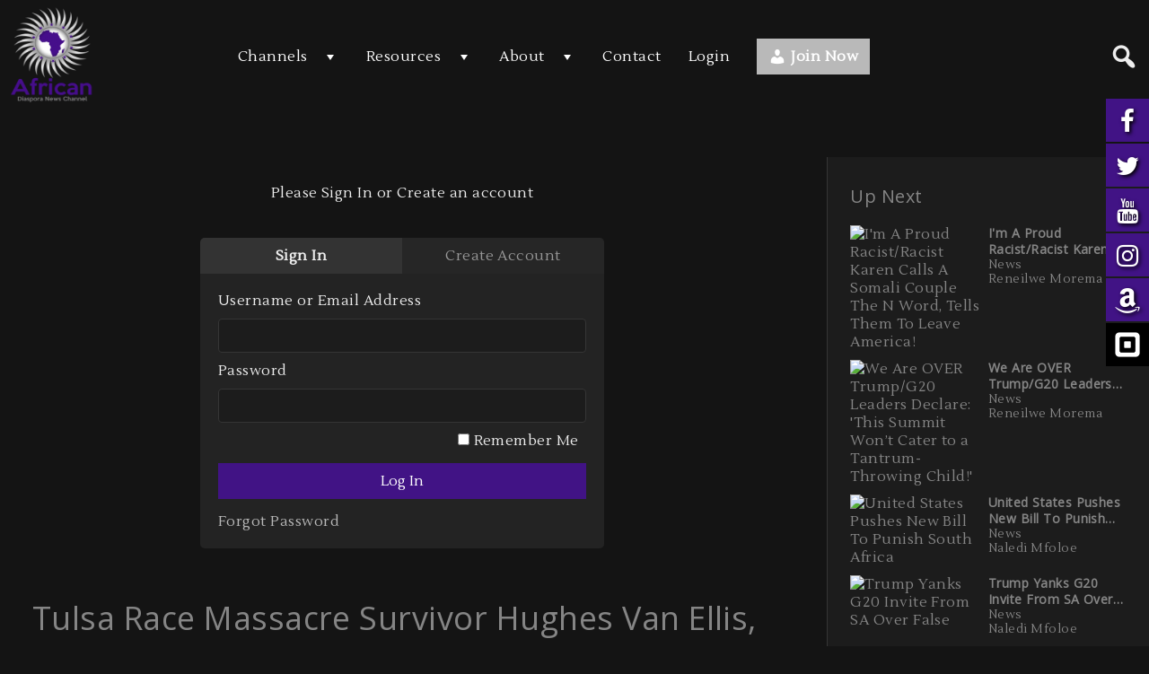

--- FILE ---
content_type: text/html; charset=UTF-8
request_url: https://africandiasporanews.org/Videos/news/tulsa-race-massacre-survivor-hughes-van-ellis-102-passed-away-without-getting-justice/
body_size: 94469
content:
<!DOCTYPE html>
<html lang="en-US" prefix="og: http://ogp.me/ns# article: http://ogp.me/ns/article#">
<head>
        <meta charset="utf-8" />
<script type="text/javascript">
/* <![CDATA[ */
var gform;gform||(document.addEventListener("gform_main_scripts_loaded",function(){gform.scriptsLoaded=!0}),document.addEventListener("gform/theme/scripts_loaded",function(){gform.themeScriptsLoaded=!0}),window.addEventListener("DOMContentLoaded",function(){gform.domLoaded=!0}),gform={domLoaded:!1,scriptsLoaded:!1,themeScriptsLoaded:!1,isFormEditor:()=>"function"==typeof InitializeEditor,callIfLoaded:function(o){return!(!gform.domLoaded||!gform.scriptsLoaded||!gform.themeScriptsLoaded&&!gform.isFormEditor()||(gform.isFormEditor()&&console.warn("The use of gform.initializeOnLoaded() is deprecated in the form editor context and will be removed in Gravity Forms 3.1."),o(),0))},initializeOnLoaded:function(o){gform.callIfLoaded(o)||(document.addEventListener("gform_main_scripts_loaded",()=>{gform.scriptsLoaded=!0,gform.callIfLoaded(o)}),document.addEventListener("gform/theme/scripts_loaded",()=>{gform.themeScriptsLoaded=!0,gform.callIfLoaded(o)}),window.addEventListener("DOMContentLoaded",()=>{gform.domLoaded=!0,gform.callIfLoaded(o)}))},hooks:{action:{},filter:{}},addAction:function(o,r,e,t){gform.addHook("action",o,r,e,t)},addFilter:function(o,r,e,t){gform.addHook("filter",o,r,e,t)},doAction:function(o){gform.doHook("action",o,arguments)},applyFilters:function(o){return gform.doHook("filter",o,arguments)},removeAction:function(o,r){gform.removeHook("action",o,r)},removeFilter:function(o,r,e){gform.removeHook("filter",o,r,e)},addHook:function(o,r,e,t,n){null==gform.hooks[o][r]&&(gform.hooks[o][r]=[]);var d=gform.hooks[o][r];null==n&&(n=r+"_"+d.length),gform.hooks[o][r].push({tag:n,callable:e,priority:t=null==t?10:t})},doHook:function(r,o,e){var t;if(e=Array.prototype.slice.call(e,1),null!=gform.hooks[r][o]&&((o=gform.hooks[r][o]).sort(function(o,r){return o.priority-r.priority}),o.forEach(function(o){"function"!=typeof(t=o.callable)&&(t=window[t]),"action"==r?t.apply(null,e):e[0]=t.apply(null,e)})),"filter"==r)return e[0]},removeHook:function(o,r,t,n){var e;null!=gform.hooks[o][r]&&(e=(e=gform.hooks[o][r]).filter(function(o,r,e){return!!(null!=n&&n!=o.tag||null!=t&&t!=o.priority)}),gform.hooks[o][r]=e)}});
/* ]]> */
</script>

    <meta name="viewport" content="width=device-width, initial-scale=1.0, user-scalable=no" />
    <meta name="apple-mobile-web-app-capable" content="yes">
    
			<style></style>

<meta name='robots' content='index, follow, max-image-preview:large, max-snippet:-1, max-video-preview:-1' />

	<!-- This site is optimized with the Yoast SEO plugin v26.6 - https://yoast.com/wordpress/plugins/seo/ -->
	<title>Tulsa Race Massacre Survivor Hughes Van Ellis, 102, Passed Away Without Getting Justice - African Diaspora News Channel</title>
<link data-rocket-prefetch href="https://www.google-analytics.com" rel="dns-prefetch">
<link data-rocket-prefetch href="https://www.googletagmanager.com" rel="dns-prefetch">
<link data-rocket-prefetch href="https://ajax.googleapis.com" rel="dns-prefetch">
<link data-rocket-prefetch href="https://secure.gaug.es" rel="dns-prefetch">
<link data-rocket-prefetch href="https://www.youtube.com" rel="dns-prefetch">
<link data-rocket-prefetch href="https://maxcdn.bootstrapcdn.com" rel="dns-prefetch">
<link data-rocket-prefetch href="https://fonts.googleapis.com" rel="dns-prefetch">
<link data-rocket-prefetch href="https://player.vimeo.com" rel="dns-prefetch">
<link data-rocket-prefetch href="https://www.chatbase.co" rel="dns-prefetch">
<style id="wpr-usedcss">@font-face{font-display:swap;font-family:FontAwesome;src:url('https://maxcdn.bootstrapcdn.com/font-awesome/4.7.0/fonts/fontawesome-webfont.eot?v=4.7.0');src:url('https://maxcdn.bootstrapcdn.com/font-awesome/4.7.0/fonts/fontawesome-webfont.eot?#iefix&v=4.7.0') format('embedded-opentype'),url('https://maxcdn.bootstrapcdn.com/font-awesome/4.7.0/fonts/fontawesome-webfont.woff2?v=4.7.0') format('woff2'),url('https://maxcdn.bootstrapcdn.com/font-awesome/4.7.0/fonts/fontawesome-webfont.woff?v=4.7.0') format('woff'),url('https://maxcdn.bootstrapcdn.com/font-awesome/4.7.0/fonts/fontawesome-webfont.ttf?v=4.7.0') format('truetype'),url('https://maxcdn.bootstrapcdn.com/font-awesome/4.7.0/fonts/fontawesome-webfont.svg?v=4.7.0#fontawesomeregular') format('svg');font-weight:400;font-style:normal}.fa{display:inline-block;font:14px/1 FontAwesome;font-size:inherit;text-rendering:auto;-webkit-font-smoothing:antialiased;-moz-osx-font-smoothing:grayscale}.fa-close:before{content:"\f00d"}.fa-plus:before{content:"\f067"}.fa-twitter:before{content:"\f099"}.fa-facebook:before{content:"\f09a"}.fa-linkedin:before{content:"\f0e1"}.fa-youtube:before{content:"\f167"}.fa-instagram:before{content:"\f16d"}.fa-amazon:before{content:"\f270"}.facebook-awesome-social::before{content:"\f09a"!important}.floatingButtonWrap{display:block;position:fixed;bottom:45px;right:45px;z-index:999999999}.floatingButton{display:block;width:60px;height:60px;text-align:center;background:-webkit-linear-gradient(45deg,#8769a9,#507cb3);background:-o-linear-gradient(45deg,#8769a9,#507cb3);background:linear-gradient(45deg,#8769a9,#507cb3);color:#fff;line-height:50px;position:absolute;border-radius:50% 50%;bottom:0;right:0;border:5px solid #b2bedc;opacity:1;transition:all .4s}.floatingButton{background:-webkit-linear-gradient(45deg,,);background:-o-linear-gradient(45deg,,);background:linear-gradient(45deg,,)}.floatingButton .fa{font-size:15px!important}.floatingButton.open,.floatingButton:active,.floatingButton:focus,.floatingButton:hover{opacity:1;color:#fff}.floatingButton .fa{transform:rotate(0);transition:all .4s}.floatingButton.open .fa{transform:rotate(270deg)}.floatingMenu{position:absolute;bottom:60px;right:0;display:none}.floatingMenu li{width:100%;float:right;list-style:none;text-align:right;margin-bottom:5px}.floatingMenu li a{padding:px;display:inline-block;background:#ccd7f5;color:#6077b0;border-radius:5px;overflow:hidden;white-space:nowrap;transition:all .4s}#icon_wrapper .awesome-social{text-decoration:none!important}ul.floatingMenu{margin-bottom:0;padding:0!important}.fuse_social_icons_links{text-decoration:none}.fuse_social_icons_links{display:block}.awesome-social-img img{position:absolute;top:50%;left:50%;transform:translate(-50%,-50%)}.awesome-social-img{position:relative}#icon_wrapper .awesome-social{font-family:FontAwesome!important}div#icon_wrapper{transition:all .5s}#icon_wrapper{position:fixed;top:15%;right:0;z-index:99999}.awesome-social{margin-top:2px;color:#fff;text-align:center!important;display:block;line-height:51px!important;width:48px!important;height:48px!important;font-size:28px!important;text-shadow:2px 2px 4px #000}.fuse_social_icons_links{outline:0!important}.fuse_social_icons_links:hover{text-decoration:none!important}.facebook-awesome-social{background:#3b5998;border-color:#3b5998}.twitter-awesome-social{background:#00aced;border-color:#00aced}.youtube-awesome-social{background:#b00;border-color:#b00}.instagram-awesome-social{background:-moz-linear-gradient(45deg,#f09433 0,#e6683c 25%,#dc2743 50%,#cc2366 75%,#bc1888 100%);background:-webkit-linear-gradient(45deg,#f09433 0,#e6683c 25%,#dc2743 50%,#cc2366 75%,#bc1888 100%);background:linear-gradient(45deg,#f09433 0,#e6683c 25%,#dc2743 50%,#cc2366 75%,#bc1888 100%);border-color:#f09433}.awesome-social{background:#411385}img:is([sizes=auto i],[sizes^="auto," i]){contain-intrinsic-size:3000px 1500px}@font-face{font-display:swap;font-family:dashicons;src:url("https://76cc22f2.delivery.rocketcdn.me/wp-includes/fonts/dashicons.eot?99ac726223c749443b642ce33df8b800");src:url("https://76cc22f2.delivery.rocketcdn.me/wp-includes/fonts/dashicons.eot?99ac726223c749443b642ce33df8b800#iefix") format("embedded-opentype"),url("[data-uri]") format("woff"),url("https://76cc22f2.delivery.rocketcdn.me/wp-includes/fonts/dashicons.ttf?99ac726223c749443b642ce33df8b800") format("truetype");font-weight:400;font-style:normal}.dashicons{font-family:dashicons;display:inline-block;line-height:1;font-weight:400;font-style:normal;speak:never;text-decoration:inherit;text-transform:none;text-rendering:auto;-webkit-font-smoothing:antialiased;-moz-osx-font-smoothing:grayscale;width:20px;height:20px;font-size:20px;vertical-align:top;text-align:center;transition:color .1s ease-in}.dashicons-admin-users:before{content:"\f110"}.dashicons-arrow-down-alt2:before{content:"\f347"}.dashicons-arrow-down:before{content:"\f140"}.dashicons-chart-bar:before{content:"\f185"}.dashicons-controls-play:before{content:"\f522"}.dashicons-download:before{content:"\f316"}.dashicons-format-video:before{content:"\f126"}.dashicons-groups:before{content:"\f307"}.dashicons-no-alt:before{content:"\f335"}.dashicons-plus:before{content:"\f132"}.dashicons-search:before{content:"\f179"}.dashicons-star-empty:before{content:"\f154"}.dashicons-star-filled:before{content:"\f155"}.dashicons-update:before{content:"\f463"}.dashicons-yes:before{content:"\f147"}.post-views.entry-meta>span{margin-right:0!important;line-height:1}.post-views.entry-meta>span.post-views-icon.dashicons{display:inline-block;font-size:16px;line-height:1;text-decoration:inherit;vertical-align:middle}img.emoji{display:inline!important;border:none!important;box-shadow:none!important;height:1em!important;width:1em!important;margin:0 .07em!important;vertical-align:-.1em!important;background:0 0!important;padding:0!important}:where(.wp-block-button__link){border-radius:9999px;box-shadow:none;padding:calc(.667em + 2px) calc(1.333em + 2px);text-decoration:none}:root :where(.wp-block-button .wp-block-button__link.is-style-outline),:root :where(.wp-block-button.is-style-outline>.wp-block-button__link){border:2px solid;padding:.667em 1.333em}:root :where(.wp-block-button .wp-block-button__link.is-style-outline:not(.has-text-color)),:root :where(.wp-block-button.is-style-outline>.wp-block-button__link:not(.has-text-color)){color:currentColor}:root :where(.wp-block-button .wp-block-button__link.is-style-outline:not(.has-background)),:root :where(.wp-block-button.is-style-outline>.wp-block-button__link:not(.has-background)){background-color:initial;background-image:none}:where(.wp-block-calendar table:not(.has-background) th){background:#ddd}:where(.wp-block-columns){margin-bottom:1.75em}:where(.wp-block-columns.has-background){padding:1.25em 2.375em}:where(.wp-block-post-comments input[type=submit]){border:none}:where(.wp-block-cover-image:not(.has-text-color)),:where(.wp-block-cover:not(.has-text-color)){color:#fff}:where(.wp-block-cover-image.is-light:not(.has-text-color)),:where(.wp-block-cover.is-light:not(.has-text-color)){color:#000}:root :where(.wp-block-cover h1:not(.has-text-color)),:root :where(.wp-block-cover h2:not(.has-text-color)),:root :where(.wp-block-cover h3:not(.has-text-color)),:root :where(.wp-block-cover h4:not(.has-text-color)),:root :where(.wp-block-cover h5:not(.has-text-color)),:root :where(.wp-block-cover h6:not(.has-text-color)),:root :where(.wp-block-cover p:not(.has-text-color)){color:inherit}:where(.wp-block-file){margin-bottom:1.5em}:where(.wp-block-file__button){border-radius:2em;display:inline-block;padding:.5em 1em}:where(.wp-block-file__button):is(a):active,:where(.wp-block-file__button):is(a):focus,:where(.wp-block-file__button):is(a):hover,:where(.wp-block-file__button):is(a):visited{box-shadow:none;color:#fff;opacity:.85;text-decoration:none}:where(.wp-block-group.wp-block-group-is-layout-constrained){position:relative}:root :where(.wp-block-image.is-style-rounded img,.wp-block-image .is-style-rounded img){border-radius:9999px}:where(.wp-block-latest-comments:not([style*=line-height] .wp-block-latest-comments__comment)){line-height:1.1}:where(.wp-block-latest-comments:not([style*=line-height] .wp-block-latest-comments__comment-excerpt p)){line-height:1.8}:root :where(.wp-block-latest-posts.is-grid){padding:0}:root :where(.wp-block-latest-posts.wp-block-latest-posts__list){padding-left:0}ol,ul{box-sizing:border-box}:root :where(.wp-block-list.has-background){padding:1.25em 2.375em}:where(.wp-block-navigation.has-background .wp-block-navigation-item a:not(.wp-element-button)),:where(.wp-block-navigation.has-background .wp-block-navigation-submenu a:not(.wp-element-button)){padding:.5em 1em}:where(.wp-block-navigation .wp-block-navigation__submenu-container .wp-block-navigation-item a:not(.wp-element-button)),:where(.wp-block-navigation .wp-block-navigation__submenu-container .wp-block-navigation-submenu a:not(.wp-element-button)),:where(.wp-block-navigation .wp-block-navigation__submenu-container .wp-block-navigation-submenu button.wp-block-navigation-item__content),:where(.wp-block-navigation .wp-block-navigation__submenu-container .wp-block-pages-list__item button.wp-block-navigation-item__content){padding:.5em 1em}:root :where(p.has-background){padding:1.25em 2.375em}:where(p.has-text-color:not(.has-link-color)) a{color:inherit}:where(.wp-block-post-comments-form) input:not([type=submit]),:where(.wp-block-post-comments-form) textarea{border:1px solid #949494;font-family:inherit;font-size:1em}:where(.wp-block-post-comments-form) input:where(:not([type=submit]):not([type=checkbox])),:where(.wp-block-post-comments-form) textarea{padding:calc(.667em + 2px)}:where(.wp-block-post-excerpt){box-sizing:border-box;margin-bottom:var(--wp--style--block-gap);margin-top:var(--wp--style--block-gap)}:where(.wp-block-preformatted.has-background){padding:1.25em 2.375em}:where(.wp-block-search__button){border:1px solid #ccc;padding:6px 10px}:where(.wp-block-search__input){font-family:inherit;font-size:inherit;font-style:inherit;font-weight:inherit;letter-spacing:inherit;line-height:inherit;text-transform:inherit}:where(.wp-block-search__button-inside .wp-block-search__inside-wrapper){border:1px solid #949494;box-sizing:border-box;padding:4px}:where(.wp-block-search__button-inside .wp-block-search__inside-wrapper) .wp-block-search__input{border:none;border-radius:0;padding:0 4px}:where(.wp-block-search__button-inside .wp-block-search__inside-wrapper) .wp-block-search__input:focus{outline:0}:where(.wp-block-search__button-inside .wp-block-search__inside-wrapper) :where(.wp-block-search__button){padding:4px 8px}:root :where(.wp-block-separator.is-style-dots){height:auto;line-height:1;text-align:center}:root :where(.wp-block-separator.is-style-dots):before{color:currentColor;content:"···";font-family:serif;font-size:1.5em;letter-spacing:2em;padding-left:2em}:root :where(.wp-block-site-logo.is-style-rounded){border-radius:9999px}:where(.wp-block-social-links:not(.is-style-logos-only)) .wp-social-link{background-color:#f0f0f0;color:#444}:where(.wp-block-social-links:not(.is-style-logos-only)) .wp-social-link-amazon{background-color:#f90;color:#fff}:where(.wp-block-social-links:not(.is-style-logos-only)) .wp-social-link-bandcamp{background-color:#1ea0c3;color:#fff}:where(.wp-block-social-links:not(.is-style-logos-only)) .wp-social-link-behance{background-color:#0757fe;color:#fff}:where(.wp-block-social-links:not(.is-style-logos-only)) .wp-social-link-bluesky{background-color:#0a7aff;color:#fff}:where(.wp-block-social-links:not(.is-style-logos-only)) .wp-social-link-codepen{background-color:#1e1f26;color:#fff}:where(.wp-block-social-links:not(.is-style-logos-only)) .wp-social-link-deviantart{background-color:#02e49b;color:#fff}:where(.wp-block-social-links:not(.is-style-logos-only)) .wp-social-link-discord{background-color:#5865f2;color:#fff}:where(.wp-block-social-links:not(.is-style-logos-only)) .wp-social-link-dribbble{background-color:#e94c89;color:#fff}:where(.wp-block-social-links:not(.is-style-logos-only)) .wp-social-link-dropbox{background-color:#4280ff;color:#fff}:where(.wp-block-social-links:not(.is-style-logos-only)) .wp-social-link-etsy{background-color:#f45800;color:#fff}:where(.wp-block-social-links:not(.is-style-logos-only)) .wp-social-link-facebook{background-color:#0866ff;color:#fff}:where(.wp-block-social-links:not(.is-style-logos-only)) .wp-social-link-fivehundredpx{background-color:#000;color:#fff}:where(.wp-block-social-links:not(.is-style-logos-only)) .wp-social-link-flickr{background-color:#0461dd;color:#fff}:where(.wp-block-social-links:not(.is-style-logos-only)) .wp-social-link-foursquare{background-color:#e65678;color:#fff}:where(.wp-block-social-links:not(.is-style-logos-only)) .wp-social-link-github{background-color:#24292d;color:#fff}:where(.wp-block-social-links:not(.is-style-logos-only)) .wp-social-link-goodreads{background-color:#eceadd;color:#382110}:where(.wp-block-social-links:not(.is-style-logos-only)) .wp-social-link-google{background-color:#ea4434;color:#fff}:where(.wp-block-social-links:not(.is-style-logos-only)) .wp-social-link-gravatar{background-color:#1d4fc4;color:#fff}:where(.wp-block-social-links:not(.is-style-logos-only)) .wp-social-link-instagram{background-color:#f00075;color:#fff}:where(.wp-block-social-links:not(.is-style-logos-only)) .wp-social-link-lastfm{background-color:#e21b24;color:#fff}:where(.wp-block-social-links:not(.is-style-logos-only)) .wp-social-link-linkedin{background-color:#0d66c2;color:#fff}:where(.wp-block-social-links:not(.is-style-logos-only)) .wp-social-link-mastodon{background-color:#3288d4;color:#fff}:where(.wp-block-social-links:not(.is-style-logos-only)) .wp-social-link-medium{background-color:#000;color:#fff}:where(.wp-block-social-links:not(.is-style-logos-only)) .wp-social-link-meetup{background-color:#f6405f;color:#fff}:where(.wp-block-social-links:not(.is-style-logos-only)) .wp-social-link-patreon{background-color:#000;color:#fff}:where(.wp-block-social-links:not(.is-style-logos-only)) .wp-social-link-pinterest{background-color:#e60122;color:#fff}:where(.wp-block-social-links:not(.is-style-logos-only)) .wp-social-link-pocket{background-color:#ef4155;color:#fff}:where(.wp-block-social-links:not(.is-style-logos-only)) .wp-social-link-reddit{background-color:#ff4500;color:#fff}:where(.wp-block-social-links:not(.is-style-logos-only)) .wp-social-link-skype{background-color:#0478d7;color:#fff}:where(.wp-block-social-links:not(.is-style-logos-only)) .wp-social-link-snapchat{background-color:#fefc00;color:#fff;stroke:#000}:where(.wp-block-social-links:not(.is-style-logos-only)) .wp-social-link-soundcloud{background-color:#ff5600;color:#fff}:where(.wp-block-social-links:not(.is-style-logos-only)) .wp-social-link-spotify{background-color:#1bd760;color:#fff}:where(.wp-block-social-links:not(.is-style-logos-only)) .wp-social-link-telegram{background-color:#2aabee;color:#fff}:where(.wp-block-social-links:not(.is-style-logos-only)) .wp-social-link-threads{background-color:#000;color:#fff}:where(.wp-block-social-links:not(.is-style-logos-only)) .wp-social-link-tiktok{background-color:#000;color:#fff}:where(.wp-block-social-links:not(.is-style-logos-only)) .wp-social-link-tumblr{background-color:#011835;color:#fff}:where(.wp-block-social-links:not(.is-style-logos-only)) .wp-social-link-twitch{background-color:#6440a4;color:#fff}:where(.wp-block-social-links:not(.is-style-logos-only)) .wp-social-link-twitter{background-color:#1da1f2;color:#fff}:where(.wp-block-social-links:not(.is-style-logos-only)) .wp-social-link-vimeo{background-color:#1eb7ea;color:#fff}:where(.wp-block-social-links:not(.is-style-logos-only)) .wp-social-link-vk{background-color:#4680c2;color:#fff}:where(.wp-block-social-links:not(.is-style-logos-only)) .wp-social-link-wordpress{background-color:#3499cd;color:#fff}:where(.wp-block-social-links:not(.is-style-logos-only)) .wp-social-link-whatsapp{background-color:#25d366;color:#fff}:where(.wp-block-social-links:not(.is-style-logos-only)) .wp-social-link-x{background-color:#000;color:#fff}:where(.wp-block-social-links:not(.is-style-logos-only)) .wp-social-link-yelp{background-color:#d32422;color:#fff}:where(.wp-block-social-links:not(.is-style-logos-only)) .wp-social-link-youtube{background-color:red;color:#fff}:where(.wp-block-social-links.is-style-logos-only) .wp-social-link{background:0 0}:where(.wp-block-social-links.is-style-logos-only) .wp-social-link svg{height:1.25em;width:1.25em}:where(.wp-block-social-links.is-style-logos-only) .wp-social-link-amazon{color:#f90}:where(.wp-block-social-links.is-style-logos-only) .wp-social-link-bandcamp{color:#1ea0c3}:where(.wp-block-social-links.is-style-logos-only) .wp-social-link-behance{color:#0757fe}:where(.wp-block-social-links.is-style-logos-only) .wp-social-link-bluesky{color:#0a7aff}:where(.wp-block-social-links.is-style-logos-only) .wp-social-link-codepen{color:#1e1f26}:where(.wp-block-social-links.is-style-logos-only) .wp-social-link-deviantart{color:#02e49b}:where(.wp-block-social-links.is-style-logos-only) .wp-social-link-discord{color:#5865f2}:where(.wp-block-social-links.is-style-logos-only) .wp-social-link-dribbble{color:#e94c89}:where(.wp-block-social-links.is-style-logos-only) .wp-social-link-dropbox{color:#4280ff}:where(.wp-block-social-links.is-style-logos-only) .wp-social-link-etsy{color:#f45800}:where(.wp-block-social-links.is-style-logos-only) .wp-social-link-facebook{color:#0866ff}:where(.wp-block-social-links.is-style-logos-only) .wp-social-link-fivehundredpx{color:#000}:where(.wp-block-social-links.is-style-logos-only) .wp-social-link-flickr{color:#0461dd}:where(.wp-block-social-links.is-style-logos-only) .wp-social-link-foursquare{color:#e65678}:where(.wp-block-social-links.is-style-logos-only) .wp-social-link-github{color:#24292d}:where(.wp-block-social-links.is-style-logos-only) .wp-social-link-goodreads{color:#382110}:where(.wp-block-social-links.is-style-logos-only) .wp-social-link-google{color:#ea4434}:where(.wp-block-social-links.is-style-logos-only) .wp-social-link-gravatar{color:#1d4fc4}:where(.wp-block-social-links.is-style-logos-only) .wp-social-link-instagram{color:#f00075}:where(.wp-block-social-links.is-style-logos-only) .wp-social-link-lastfm{color:#e21b24}:where(.wp-block-social-links.is-style-logos-only) .wp-social-link-linkedin{color:#0d66c2}:where(.wp-block-social-links.is-style-logos-only) .wp-social-link-mastodon{color:#3288d4}:where(.wp-block-social-links.is-style-logos-only) .wp-social-link-medium{color:#000}:where(.wp-block-social-links.is-style-logos-only) .wp-social-link-meetup{color:#f6405f}:where(.wp-block-social-links.is-style-logos-only) .wp-social-link-patreon{color:#000}:where(.wp-block-social-links.is-style-logos-only) .wp-social-link-pinterest{color:#e60122}:where(.wp-block-social-links.is-style-logos-only) .wp-social-link-pocket{color:#ef4155}:where(.wp-block-social-links.is-style-logos-only) .wp-social-link-reddit{color:#ff4500}:where(.wp-block-social-links.is-style-logos-only) .wp-social-link-skype{color:#0478d7}:where(.wp-block-social-links.is-style-logos-only) .wp-social-link-snapchat{color:#fff;stroke:#000}:where(.wp-block-social-links.is-style-logos-only) .wp-social-link-soundcloud{color:#ff5600}:where(.wp-block-social-links.is-style-logos-only) .wp-social-link-spotify{color:#1bd760}:where(.wp-block-social-links.is-style-logos-only) .wp-social-link-telegram{color:#2aabee}:where(.wp-block-social-links.is-style-logos-only) .wp-social-link-threads{color:#000}:where(.wp-block-social-links.is-style-logos-only) .wp-social-link-tiktok{color:#000}:where(.wp-block-social-links.is-style-logos-only) .wp-social-link-tumblr{color:#011835}:where(.wp-block-social-links.is-style-logos-only) .wp-social-link-twitch{color:#6440a4}:where(.wp-block-social-links.is-style-logos-only) .wp-social-link-twitter{color:#1da1f2}:where(.wp-block-social-links.is-style-logos-only) .wp-social-link-vimeo{color:#1eb7ea}:where(.wp-block-social-links.is-style-logos-only) .wp-social-link-vk{color:#4680c2}:where(.wp-block-social-links.is-style-logos-only) .wp-social-link-whatsapp{color:#25d366}:where(.wp-block-social-links.is-style-logos-only) .wp-social-link-wordpress{color:#3499cd}:where(.wp-block-social-links.is-style-logos-only) .wp-social-link-x{color:#000}:where(.wp-block-social-links.is-style-logos-only) .wp-social-link-yelp{color:#d32422}:where(.wp-block-social-links.is-style-logos-only) .wp-social-link-youtube{color:red}:root :where(.wp-block-social-links .wp-social-link a){padding:.25em}:root :where(.wp-block-social-links.is-style-logos-only .wp-social-link a){padding:0}:root :where(.wp-block-social-links.is-style-pill-shape .wp-social-link a){padding-left:.6666666667em;padding-right:.6666666667em}:root :where(.wp-block-tag-cloud.is-style-outline){display:flex;flex-wrap:wrap;gap:1ch}:root :where(.wp-block-tag-cloud.is-style-outline a){border:1px solid;font-size:unset!important;margin-right:0;padding:1ch 2ch;text-decoration:none!important}:root :where(.wp-block-table-of-contents){box-sizing:border-box}:where(.wp-block-term-description){box-sizing:border-box;margin-bottom:var(--wp--style--block-gap);margin-top:var(--wp--style--block-gap)}:where(pre.wp-block-verse){font-family:inherit}:root{--wp--preset--font-size--normal:16px;--wp--preset--font-size--huge:42px}.aligncenter{clear:both}html :where(.has-border-color){border-style:solid}html :where([style*=border-top-color]){border-top-style:solid}html :where([style*=border-right-color]){border-right-style:solid}html :where([style*=border-bottom-color]){border-bottom-style:solid}html :where([style*=border-left-color]){border-left-style:solid}html :where([style*=border-width]){border-style:solid}html :where([style*=border-top-width]){border-top-style:solid}html :where([style*=border-right-width]){border-right-style:solid}html :where([style*=border-bottom-width]){border-bottom-style:solid}html :where([style*=border-left-width]){border-left-style:solid}html :where(img[class*=wp-image-]){height:auto;max-width:100%}:where(figure){margin:0 0 1em}html :where(.is-position-sticky){--wp-admin--admin-bar--position-offset:var(--wp-admin--admin-bar--height,0px)}@media screen and (max-width:600px){html :where(.is-position-sticky){--wp-admin--admin-bar--position-offset:0px}}:root :where(.wp-block-image figcaption){color:#555;font-size:13px;text-align:center}:where(.wp-block-group.has-background){padding:1.25em 2.375em}:root :where(.wp-block-template-part.has-background){margin-bottom:0;margin-top:0;padding:1.25em 2.375em}:root{--wp--preset--aspect-ratio--square:1;--wp--preset--aspect-ratio--4-3:4/3;--wp--preset--aspect-ratio--3-4:3/4;--wp--preset--aspect-ratio--3-2:3/2;--wp--preset--aspect-ratio--2-3:2/3;--wp--preset--aspect-ratio--16-9:16/9;--wp--preset--aspect-ratio--9-16:9/16;--wp--preset--color--black:#000000;--wp--preset--color--cyan-bluish-gray:#abb8c3;--wp--preset--color--white:#ffffff;--wp--preset--color--pale-pink:#f78da7;--wp--preset--color--vivid-red:#cf2e2e;--wp--preset--color--luminous-vivid-orange:#ff6900;--wp--preset--color--luminous-vivid-amber:#fcb900;--wp--preset--color--light-green-cyan:#7bdcb5;--wp--preset--color--vivid-green-cyan:#00d084;--wp--preset--color--pale-cyan-blue:#8ed1fc;--wp--preset--color--vivid-cyan-blue:#0693e3;--wp--preset--color--vivid-purple:#9b51e0;--wp--preset--gradient--vivid-cyan-blue-to-vivid-purple:linear-gradient(135deg,rgba(6, 147, 227, 1) 0%,rgb(155, 81, 224) 100%);--wp--preset--gradient--light-green-cyan-to-vivid-green-cyan:linear-gradient(135deg,rgb(122, 220, 180) 0%,rgb(0, 208, 130) 100%);--wp--preset--gradient--luminous-vivid-amber-to-luminous-vivid-orange:linear-gradient(135deg,rgba(252, 185, 0, 1) 0%,rgba(255, 105, 0, 1) 100%);--wp--preset--gradient--luminous-vivid-orange-to-vivid-red:linear-gradient(135deg,rgba(255, 105, 0, 1) 0%,rgb(207, 46, 46) 100%);--wp--preset--gradient--very-light-gray-to-cyan-bluish-gray:linear-gradient(135deg,rgb(238, 238, 238) 0%,rgb(169, 184, 195) 100%);--wp--preset--gradient--cool-to-warm-spectrum:linear-gradient(135deg,rgb(74, 234, 220) 0%,rgb(151, 120, 209) 20%,rgb(207, 42, 186) 40%,rgb(238, 44, 130) 60%,rgb(251, 105, 98) 80%,rgb(254, 248, 76) 100%);--wp--preset--gradient--blush-light-purple:linear-gradient(135deg,rgb(255, 206, 236) 0%,rgb(152, 150, 240) 100%);--wp--preset--gradient--blush-bordeaux:linear-gradient(135deg,rgb(254, 205, 165) 0%,rgb(254, 45, 45) 50%,rgb(107, 0, 62) 100%);--wp--preset--gradient--luminous-dusk:linear-gradient(135deg,rgb(255, 203, 112) 0%,rgb(199, 81, 192) 50%,rgb(65, 88, 208) 100%);--wp--preset--gradient--pale-ocean:linear-gradient(135deg,rgb(255, 245, 203) 0%,rgb(182, 227, 212) 50%,rgb(51, 167, 181) 100%);--wp--preset--gradient--electric-grass:linear-gradient(135deg,rgb(202, 248, 128) 0%,rgb(113, 206, 126) 100%);--wp--preset--gradient--midnight:linear-gradient(135deg,rgb(2, 3, 129) 0%,rgb(40, 116, 252) 100%);--wp--preset--font-size--small:13px;--wp--preset--font-size--medium:20px;--wp--preset--font-size--large:36px;--wp--preset--font-size--x-large:42px;--wp--preset--spacing--20:0.44rem;--wp--preset--spacing--30:0.67rem;--wp--preset--spacing--40:1rem;--wp--preset--spacing--50:1.5rem;--wp--preset--spacing--60:2.25rem;--wp--preset--spacing--70:3.38rem;--wp--preset--spacing--80:5.06rem;--wp--preset--shadow--natural:6px 6px 9px rgba(0, 0, 0, .2);--wp--preset--shadow--deep:12px 12px 50px rgba(0, 0, 0, .4);--wp--preset--shadow--sharp:6px 6px 0px rgba(0, 0, 0, .2);--wp--preset--shadow--outlined:6px 6px 0px -3px rgba(255, 255, 255, 1),6px 6px rgba(0, 0, 0, 1);--wp--preset--shadow--crisp:6px 6px 0px rgba(0, 0, 0, 1)}:where(.is-layout-flex){gap:.5em}:where(.is-layout-grid){gap:.5em}:where(.wp-block-post-template.is-layout-flex){gap:1.25em}:where(.wp-block-post-template.is-layout-grid){gap:1.25em}:where(.wp-block-columns.is-layout-flex){gap:2em}:where(.wp-block-columns.is-layout-grid){gap:2em}:root :where(.wp-block-pullquote){font-size:1.5em;line-height:1.6}.slick-loading .slick-list{background:var(--wpr-bg-c7236d7a-38e5-4b41-a639-03d0221d13ae) center center no-repeat #fff}@media only screen and (max-width:1024px){.slick-slider{padding:0 10px}}.labb-container .slick-next,.labb-container .slick-prev{position:absolute;bottom:initial;left:initial;right:initial;top:50%;width:28px;height:28px;margin:-14px 0 0}.rtl .labb-container .slick-next,.rtl .labb-container .slick-prev{-webkit-transform:scaleX(-1);transform:scaleX(-1);direction:ltr}.labb-container .slick-next,.labb-container .slick-next:after,.labb-container .slick-next:before,.labb-container .slick-prev,.labb-container .slick-prev:after,.labb-container .slick-prev:before{text-shadow:none;background:0 0;border:none;padding:0;opacity:1;font-family:labb-icomoon!important;speak:none;font-style:normal;font-weight:400;font-variant:normal;text-transform:none;line-height:1;-webkit-font-smoothing:antialiased;-moz-osx-font-smoothing:grayscale;font-size:24px;color:#aaa;overflow:hidden;-webkit-box-shadow:none;box-shadow:none;outline:0;text-indent:0;text-align:center;-webkit-transition:.3s ease-in-out;transition:all .3s ease-in-out 0s}.labb-container .slick-next:before,.labb-container .slick-prev:before{margin:2px;vertical-align:middle}.labb-container .slick-next:hover:after,.labb-container .slick-next:hover:before,.labb-container .slick-prev:hover:after,.labb-container .slick-prev:hover:before{color:#888}.labb-dark-bg .labb-container .slick-next:after,.labb-dark-bg .labb-container .slick-next:before,.labb-dark-bg .labb-container .slick-prev:after,.labb-dark-bg .labb-container .slick-prev:before{color:#888}.labb-dark-bg .labb-container .slick-next:hover:after,.labb-dark-bg .labb-container .slick-next:hover:before,.labb-dark-bg .labb-container .slick-prev:hover:after,.labb-dark-bg .labb-container .slick-prev:hover:before{color:#aaa;background:0 0}.labb-container .slick-prev{left:-40px}.labb-container .slick-prev:before{content:"\e900"}.labb-container .slick-next{right:-40px}.labb-container .slick-next:before{content:"\e901"}.labb-container ul.slick-dots{width:100%;position:absolute;bottom:-30px;text-align:center;padding:0;margin:0}.labb-container ul.slick-dots li{margin:0 8px 0 0;padding:0;display:inline-block;font-size:0}.labb-container ul.slick-dots li button{padding:0;background:#aaa;border:1px solid #aaa;border-radius:50%;width:12px;height:12px;-webkit-box-shadow:none;box-shadow:none;-webkit-transition:background .3s ease-in-out;transition:background .3s ease-in-out 0s;font-size:0;outline:0}.labb-container ul.slick-dots li button:before{display:none}.labb-dark-bg .labb-container ul.slick-dots li button{background:#888;border-color:#888}.labb-container ul.slick-dots li button:hover,.labb-container ul.slick-dots li.slick-active button{background:0 0;border-color:#aaa}.labb-container ul.slick-dots li.slick-active button{width:14px;height:14px}.st_trigger_button_loading:after{content:'';position:absolute;right:6px;top:50%;animation:.5s linear infinite rotate360,.1s forwards exist}.st_trigger_button_loading:before{content:"";border-radius:50%;right:0;top:50%;position:absolute;border-right:3px solid #fff;animation:.5s linear infinite rotate360,.1s forwards exist}@keyframes rotate360{100%{transform:rotate(360deg)}}@keyframes exist{100%{width:15px;height:15px;margin:-8px 5px 0 0}}.rvs-access-tab{display:block;box-sizing:border-box;-webkit-box-sizing:border-box;-moz-box-sizing:border-box;padding:10px;margin:0 0 10px;cursor:pointer;opacity:.7}.rvs-access-tab.active,.rvs-access-tab:hover{opacity:1}@media screen and (min-width:600px){.rvs-access-tab{float:left;width:31.33%;margin:0 1%}}#rvs-access-options{overflow:hidden;clear:both;margin:20px auto}#rvs-membership-access{text-align:left}.rvs-access-section{overflow:hidden;clear:both;display:none;padding:25px 10px}.rvs-access-section.active{display:block}.wpvs-text-align-center{text-align:center}#vs-open-search .dashicons{vertical-align:middle}#vs-open-search .dashicons,label#menuOpen .dashicons{width:auto;height:auto}.rvs-form-error{display:none}.wpvs-payment-box{display:none}.wpvs-payment-box.active{display:block}.wpvs-payment-type{flex-grow:1;padding:10px;border-bottom:1px solid #eee;text-align:center;border-right:1px solid #eee;cursor:pointer}.wpvs-payment-type.active,.wpvs-payment-type:hover{background:#fafafa}.wpvs-payment-type:last-of-type{border-right:none}.wpvs-payment-type img{display:block;margin:0 auto 5px;max-width:95%}.wpvs-payment-type label{font-size:12px}.wpvs-hide-paypal-button{display:none}.rvs-button{display:inline-block;cursor:pointer}#wpvs-stripe-checkout-loaded,#wpvs-stripe-complete-checkout{display:none}.rvs-button{color:#fff;box-sizing:border-box;-webkit-box-sizing:border-box;-moz-box-sizing:border-box;margin:5px 5px 5px 0}.rvs-form-row label,.wpvs-login-form label{display:block}.rvs-fixed-box{position:fixed;width:100%;left:0;top:0;margin:0;z-index:9999;box-sizing:border-box;-webkit-box-sizing:border-box;-moz-box-sizing:border-box}#wpvs-login-form input[type=submit]{color:#fff;text-align:center;display:inline-block;border:none;border-radius:0;vertical-align:top;text-decoration:none;background:#27ae60}.no-access-message{margin-bottom:10px}.wpvs-term-purchases{overflow:hidden;margin:15px auto}.wpvs-login-form{max-width:450px;margin:0 auto;padding:0;border-radius:5px;overflow:hidden}.wpvs-login-form input{width:100%;margin:3px 0 10px;padding:10px 5px;display:block;box-sizing:border-box;-webkit-box-sizing:border-box;-moz-box-sizing:border-box}.wpvs-login-form input[type=checkbox]{display:inline-block;width:auto;margin:0}.wpvs-login-form input[type=submit]{margin:15px 0;max-width:none}.wpvs-login-form p{margin:0}.wpvs-login-form p.rvs-error{margin:0 0 20px}.wpvs-login-form p.login-remember{text-align:right;margin:0 2%}.wpvs-login-labels{overflow:hidden;clear:both;text-align:center;display:grid;grid-template-columns:repeat(2,minmax(0,0.5fr));align-items:center}label.wpvs-login-label{display:block;padding:10px 5px;opacity:.6;cursor:pointer}label.wpvs-login-label.active{font-weight:700;opacity:1}label.wpvs-login-label:hover{color:#27ae60;opacity:1}.wpvs-login-section{padding:20px;display:none}.wpvs-login-section.active{display:block}input.wpvs-ca-disabled-recaptcha{display:none!important}.wpvs-agreement-checkbox-container{overflow:hidden;margin:25px auto;display:grid;grid-template-columns:25px auto;grid-gap:10px;align-items:center}.wpvs-login-form .wpvs-agreement-checkbox-container input[type=checkbox]{margin:0 auto}.rvs-fixed-box{position:fixed;width:100%;left:0;top:46px;margin:0;z-index:9999;box-sizing:border-box;-webkit-box-sizing:border-box;-moz-box-sizing:border-box}#rvs-error{color:#c0392b;position:relative;width:90%;display:none}p#rvs-error-message{margin:0}#rvs-close-error{position:absolute;top:-15px;right:-15px;background:#c0392b;color:#fff;border-radius:50%;width:40px;height:40px;overflow:hidden;cursor:pointer}#rvs-close-error:hover{transform:scale(1.05);-webkit-transform:scale(1.05);-moz-transform:scale(1.05)}#rvs-close-error .dashicons{width:40px;height:40px;text-align:center;padding:7px 0 0;font-size:26px}#rvs-error h4{font-size:20px}.rvs-error{color:#c0392b}.rvs-field-error{border:1px solid #c0392b!important}#wpvs-updating-box{height:100%;padding:45% 0 5%;background:rgba(0,0,0,.5);z-index:9999;display:none}.wpvs-update-content{max-width:550px;background:#fff;padding:60px 10px;margin:0 auto;text-align:center;clear:both;width:96%;display:none}#wpvs-updating-text{font-size:26px}.loadingCircle{width:16px;height:16px;margin:10px 25px;background:#00a0d2;border-radius:8px;display:inline-block}.loadingCircle:nth-of-type(2){-webkit-animation:3s infinite loading;-moz-animation:3s infinite loading;animation:3s infinite loading}.loadingCircle:nth-of-type(3){-webkit-animation:3s .2s infinite loading;-moz-animation:3s .2s infinite loading;animation:3s .2s infinite loading}.loadingCircle:nth-of-type(4){-webkit-animation:3s .4s infinite loading;-moz-animation:3s .4s infinite loading;animation:3s .4s infinite loading}.loadingCircle:nth-of-type(5){-webkit-animation:3s .6s infinite loading;-moz-animation:3s .6s infinite loading;animation:3s .6s infinite loading}@-webkit-keyframes loading{0%{-webkit-transform:scale(1);transform:scale(1);opacity:1}50%{-webkit-transform:scale(1.5);transform:scale(1.5);opacity:.5}100%{-webkit-transform:scale(1);transform:scale(1);opacity:1}}@keyframes loading{0%{-webkit-transform:scale(1);transform:scale(1);-moz-transform:scale(1);opacity:1}50%{-webkit-transform:scale(1.5);transform:scale(1.5);-moz-transform:scale(1.5);opacity:.5}100%{-webkit-transform:scale(1);transform:scale(1);-moz-transform:scale(1);opacity:1}}@-moz-keyframes loading{0%{transform:scale(1);-moz-transform:scale(1);opacity:1}50%{transform:scale(1.5);-moz-transform:scale(1.5);opacity:.5}100%{transform:scale(1);-moz-transform:scale(1);opacity:1}}.wpvs-loading-text{display:block;clear:both;margin-bottom:15px;font-size:16px;color:#00a0d2}#wpvs-autoplay-countdown{display:none;position:absolute;bottom:40px;right:0;background:rgba(0,0,0,.8);color:#fff;padding:10px;line-height:1;z-index:9999;box-sizing:border-box;-webkit-box-sizing:border-box;-moz-box-sizing:border-box}#wpvs-next-video-title{display:block;font-weight:700;font-size:20px;margin-bottom:5px}#wpvs-cancel-next-video{position:absolute;top:-12px;left:-12px;background:rgba(0,0,0,.9);color:#fff;border-radius:50%;text-align:center;padding:2px;cursor:pointer}#wpvs-cancel-next-video .dashicons{width:auto;height:auto}a.wpvs-recent-video-widget-item:hover h3.wpvs-recent-video-widget-item-title{color:inherit}.recent-videos-side.default .wpvs-recent-video-widget-item-image{margin-bottom:5px}.recent-videos-side.youtube .wpvs-recent-video-widget-item-image{width:48%;display:inline-block;vertical-align:top;margin-right:2%}.recent-videos-side.youtube .wpvs-recent-video-widget-item-info{width:50%;display:inline-block;vertical-align:top;line-height:1.2}.recent-videos-side.default h3.wpvs-recent-video-widget-item-title,.recent-videos-side.youtube h3.wpvs-recent-video-widget-item-title{display:-webkit-box;margin:0;font-size:14px;font-weight:700;max-height:3.2rem;line-height:1.2;-webkit-box-orient:vertical;overflow:hidden;text-overflow:ellipsis;white-space:normal;-webkit-line-clamp:2}.recent-videos-side.default .wpvs-recent-video-widget-item-term,.recent-videos-side.youtube .wpvs-recent-video-widget-item-term{font-size:85%;display:block;color:#858585}@media screen and (min-width:600px){#wpvs-updating-box{padding:40% 0 5%}}.aligncenter{display:block;margin:5px auto}.alignright{margin:5px 0}.alignleft{margin:5px 0}a img.alignright{margin:5px 0}a img.alignleft{margin:5px 0}a img.aligncenter{display:block;margin-left:auto;margin-right:auto}@media screen and (min-width:680px){.alignright{float:right;margin:5px 0 20px 20px}.alignleft{float:left;margin:5px 20px 20px 0}a img.alignright{float:right;margin:5px 0 20px 20px}a img.alignleft{float:left;margin:5px 20px 20px 0}}body{margin:0}article,aside,details,figcaption,figure,footer,header,hgroup,main,nav,section,summary{display:block}audio,canvas,progress,video{display:inline-block;vertical-align:baseline}audio:not([controls]){display:none;height:0}[hidden],template{display:none}a{background:0 0}a:active,a:hover{outline:0}abbr[title]{border-bottom:1px dotted}b,strong{font-weight:700}dfn{font-style:italic}h1{font-size:2em;margin:.67em 0}mark{background:#ff0;color:#000}small{font-size:80%}sub,sup{font-size:75%;line-height:0;position:relative;vertical-align:baseline}sup{top:-.5em}sub{bottom:-.25em}img{border:0}svg:not(:root){overflow:hidden}figure{margin:0}hr{-moz-box-sizing:content-box;box-sizing:content-box;height:0}pre{overflow:auto}code,kbd,pre,samp{font-family:monospace,monospace;font-size:1em}button,input,optgroup,select,textarea{color:inherit;font:inherit;margin:0}button{overflow:visible}button,select{text-transform:none}button,html input[type=button],input[type=reset],input[type=submit]{-webkit-appearance:button;cursor:pointer}button[disabled],html input[disabled]{cursor:default}button::-moz-focus-inner,input::-moz-focus-inner{border:0;padding:0}input{line-height:normal}input[type=checkbox],input[type=radio]{box-sizing:border-box;padding:0}input[type=number]::-webkit-inner-spin-button,input[type=number]::-webkit-outer-spin-button{height:auto}input[type=search]{-webkit-appearance:textfield;-moz-box-sizing:content-box;-webkit-box-sizing:content-box;box-sizing:content-box}input[type=search]::-webkit-search-cancel-button,input[type=search]::-webkit-search-decoration{-webkit-appearance:none}fieldset{border:1px solid silver;margin:0 2px;padding:.35em .625em .75em}legend{border:0;padding:0}textarea{overflow:auto}optgroup{font-weight:700}table{border-collapse:collapse;border-spacing:0}td,th{padding:0}.ease3{transition:all .3s ease-in;-webkit-transition:.3s ease-in;-moz-transition:.3s ease-in;-ms-transition:.3s ease-in}@-moz-keyframes fadeIn{from{opacity:0}to{opacity:1}}.net-loader{display:block;font-size:10px;margin:50px auto;text-indent:-9999em;width:11em;height:11em;border-radius:50%;background:#e50914;background:-moz-linear-gradient(left,#e50914 10%,rgba(255,255,255,0) 42%);background:-webkit-linear-gradient(left,#e50914 10%,rgba(255,255,255,0) 42%);background:-o-linear-gradient(left,#e50914 10%,rgba(255,255,255,0) 42%);background:-ms-linear-gradient(left,#e50914 10%,rgba(255,255,255,0) 42%);background:linear-gradient(to right,#e50914 10%,rgba(255,255,255,0) 42%);position:relative;-webkit-animation:1.4s linear infinite loadspin;animation:1.4s linear infinite loadspin;-webkit-transform:translateZ(0);-ms-transform:translateZ(0);transform:translateZ(0);z-index:2}.net-loader:before{width:50%;height:50%;background:#e50914;border-radius:100% 0 0 0;position:absolute;top:0;left:0;content:''}.net-loader:after{width:75%;height:75%;border-radius:50%;content:'';margin:auto;position:absolute;top:0;left:0;bottom:0;right:0}.wpvs-list-spin{-webkit-animation:1.4s linear infinite loadspin;animation:1.4s linear infinite loadspin;-webkit-transform:translateZ(0);-ms-transform:translateZ(0);transform:translateZ(0)}@-webkit-keyframes loadspin{0%{transform:rotate(0);-webkit-transform:rotate(0);-moz-transform:rotate(0)}100%{-webkit-transform:rotate(360deg);transform:rotate(360deg);-moz-transform:rotate(360deg)}}@-moz-keyframes loadspin{0%{transform:rotate(0);-webkit-transform:rotate(0);-moz-transform:rotate(0)}100%{-webkit-transform:rotate(360deg);transform:rotate(360deg);-moz-transform:rotate(360deg)}}@keyframes loadspin{0%{transform:rotate(0);-webkit-transform:rotate(0);-moz-transform:rotate(0)}100%{-webkit-transform:rotate(360deg);transform:rotate(360deg);-moz-transform:rotate(360deg)}}.text-align-center{text-align:center}.row{width:100%;overflow:hidden;clear:both;margin:0 auto}.container{max-width:1200px}.wide-container{max-width:1600px}.col-12{width:100%;padding:0 4%;overflow:hidden;margin:0 auto;box-sizing:border-box;-webkit-box-sizing:border-box;-moz-box-sizing:border-box}h1{font-size:calc(1.6em + .8vw);font-size:-webkit-calc(1.6em + .8vw);font-size:-moz-calc(1.6em + .8vw)}h2{font-size:calc(1.2em + .8vw);font-size:-webkit-calc(1.2em + .8vw);font-size:-moz-calc(1.2em + .8vw)}h3{font-size:calc(1em + .8vw);font-size:-webkit-calc(1em + .8vw);font-size:-moz-calc(1em + .8vw)}h4{font-size:calc(.8em + .8vw);font-size:-webkit-calc(.8em + .8vw);font-size:-moz-calc(.8em + .8vw)}h5{font-size:calc(.6em + .8vw);font-size:-webkit-calc(.6em + .8vw);font-size:-moz-calc(.6em + .8vw)}h6{font-size:calc(.4em + .8vw);font-size:-webkit-calc(.4em + .8vw);font-size:-moz-calc(.4em + .8vw)}.comment{margin-bottom:1em;clear:both}.comment p{box-sizing:border-box;-webkit-box-sizing:border-box;-moz-box-sizing:border-box;padding:.75em;margin:0}input[type=email],input[type=number],input[type=password],input[type=text],input[type=url],select,textarea{-webkit-appearance:none;padding:8px 5px;outline:0;margin:10px 0;box-sizing:border-box;-webkit-box-sizing:border-box;-moz-box-sizing:border-box;border-radius:4px}#respond{clear:both}table{margin:15px 0}td,th{padding:15px}.button,input[type=submit]{display:inline-block;padding:8px 12px;margin:1em 0;text-align:center;border:none;border-radius:0;cursor:pointer;background:#e50914;transition:all .4s ease 0s;-webkit-transition:.4s;-moz-transition:.4s;color:#fff;outline:0}#wpvs_play_audio_file{margin:20px 5px 20px 0;position:relative}#wpvs_play_audio_file svg{width:16px;height:16px;fill:#ffffff}#wpvs_play_audio_file.listening{background:orange}#wpvs_play_audio_file.listening svg{fill:#000000}.wpvs-add-to-list .dashicons{vertical-align:middle;transition:none}.button.wpvs-add-to-list{background:0 0;margin:20px 5px 20px 0}.button.large{font-size:24px}@media screen and (min-width:768px){.button.large{font-size:34px}}.slick-slider{position:relative;display:block;box-sizing:border-box;overflow-x:hidden;-webkit-user-select:none;-moz-user-select:none;-ms-user-select:none;user-select:none;-webkit-touch-callout:none;-khtml-user-select:none;-ms-touch-action:pan-y;touch-action:pan-y;-webkit-tap-highlight-color:transparent}.slick-list{position:relative;display:block;overflow:hidden;margin:0;padding:0}.slick-list:focus{outline:0}.slick-list.dragging{cursor:pointer}.slick-slider .slick-list,.slick-slider .slick-track{-webkit-transform:translate3d(0,0,0);-moz-transform:translate3d(0,0,0);-ms-transform:translate3d(0,0,0);-o-transform:translate3d(0,0,0);transform:translate3d(0,0,0)}.slick-track{position:relative;top:0;left:0;display:block}.slick-track:after,.slick-track:before{display:table;content:''}.slick-track:after{clear:both}.slick-loading .slick-track{visibility:hidden}.slick-slide{display:none;float:left;height:100%;min-height:1px}[dir=rtl] .slick-slide{float:right}.slick-slide img{display:block}.slick-slide.slick-loading img{display:none}.slick-slide.dragging img{pointer-events:none}.slick-initialized .slick-slide{display:block}.slick-loading .slick-slide{visibility:hidden}.slick-vertical .slick-slide{display:block;height:auto;border:1px solid transparent}.slick-arrow.slick-hidden{display:none}.slick-next,.slick-prev{font-size:0;line-height:0;position:absolute;top:0;display:block;height:100%;background:rgba(0,0,0,.5);padding:0;cursor:pointer;color:transparent;border:none;outline:0;font:14px/1 FontAwesome;text-rendering:auto;-webkit-font-smoothing:antialiased;-moz-osx-font-smoothing:grayscale;z-index:10}.slick-next:focus,.slick-next:hover,.slick-prev:focus,.slick-prev:hover{color:transparent;outline:0;background:rgba(0,0,0,.5)}.slick-next:focus:before,.slick-next:hover:before,.slick-prev:focus:before,.slick-prev:hover:before{opacity:1}.slick-next.slick-disabled:before,.slick-prev.slick-disabled:before{opacity:.25}.slick-next:before,.slick-prev:before{font-family:dashicons;font-size:40px;line-height:1;opacity:.75;display:block;color:#fff;-webkit-font-smoothing:antialiased;-moz-osx-font-smoothing:grayscale}.slick-prev{left:-20px}.slick-prev:before{content:'\f341'}.slick-next{right:-20px}.slick-next:before{content:'\f345'}.slide-category.episode-slider .slick-prev{left:0}.slide-category.episode-slider .slick-next{right:0}@media screen and (min-width:480px){.slick-next,.slick-prev{width:45px}}@media screen and (min-width:960px){#wpvs-updating-box{padding:25% 0 5%}#wpvs-autoplay-countdown{bottom:80px}.slick-prev{left:-60px}.slick-next{right:-60px}.slide-category.episode-slider .slick-prev{left:-4.4%}.slide-category.episode-slider .slick-next{right:-4.4%}}.slide-category{padding:0 20px}.video-category{padding:0;margin:0 auto;clear:both}.video-category h3 .dashicons{vertical-align:middle;font-size:26px;width:auto;height:auto}.video-category h3{display:inline-block;margin:10px 0}.video-list-slider{background:0 0;border:none;border-radius:0;overflow:visible;opacity:0}.video-list-slider.show-list-slider{opacity:1}.video-slide{margin:1px;position:relative;overflow:hidden;outline:0}.video-item img,.video-slide img{display:block;width:100%;box-sizing:border-box;-webkit-box-sizing:border-box;-moz-box-sizing:border-box}.video-slide-image{position:relative;overflow:hidden}.video-slide-details{height:95%;width:100%;position:absolute;left:0;bottom:0;background:-moz-linear-gradient(top,rgba(0,0,0,0) 0,rgba(0,0,0,.5) 60%,rgba(0,0,0,.8) 100%);background:-webkit-linear-gradient(top,rgba(0,0,0,0) 0,rgba(0,0,0,.5) 60%,rgba(0,0,0,.8) 100%);background:linear-gradient(to bottom,rgba(0,0,0,0) 0,rgba(0,0,0,.5) 60%,rgba(0,0,0,.8) 100%);padding:10px;transition:all .3s;-webkit-transition:.3s;-moz-transition:.3s;backface-visibility:hidden;transform:translateZ(0);opacity:0}.video-slide-details h4{font-size:100%;font-weight:700;margin:0;line-height:1;color:#fff;text-shadow:0 .5px 1px #000;white-space:nowrap;overflow:hidden;text-overflow:ellipsis}.video-slide-details p{font-size:70%;margin:0 0 30px;color:#fff;overflow:hidden;height:33px}.video-item:hover>.video-item-content .video-slide-details,.video-slide:hover>.video-slide-details{opacity:1}.episode-slider .video-slide-details{opacity:1}@media screen and (min-width:960px){.video-category{padding:0;margin:0 auto}.slide-category{padding:0 60px 40px}.video-slide{transition:all .3s;-webkit-transition:.3s;-moz-transition:.3s;position:relative}.video-slide-details{height:100px}.video-slide-details h4{font-size:14px}}header#header{position:fixed;z-index:999;top:0;left:0;width:100%}header#header .header-container{display:grid;grid-template-columns:auto 80px;width:100%;height:40px;align-items:center}header#header #logo{display:flex;align-items:center;padding:0;clear:both;overflow:hidden;height:100%}header#header .header-icons{display:flex;align-items:center;justify-content:right}header#header #logo a{display:flex;height:100%;align-items:center}header#header #logo a img{margin:0;padding:5px;display:block;width:auto;max-width:calc(100% - 5px);max-width:-webkit-calc(100% - 5px);max-width:-moz-calc(100% - 5px);max-height:100%;flex-basis:0}header#header .header-icons{z-index:9999;position:relative;text-align:right}header#header .header-icons label{display:inline-block;vertical-align:middle;padding:0 5px}header#header .header-icons label .dashicons{font-size:34px}nav#mobile.show-mobile-menu{transform:translateX(0);-webkit-transform:translateX(0);-moz-transform:translateX(0)}#wrapper.move-content-left,footer.move-content-left,header#header #logo.move-content-left{opacity:.1;transform:translateX(-260px);-webkit-transform:translateX(-260px);-moz-transform:translateX(-260px);backface-visibility:hidden;overflow:hidden}header#header .header-icons.move-icons-left{transform:translateX(-260px);-webkit-transform:translateX(-260px);-moz-transform:translateX(-260px)}label#menuOpen{overflow:hidden;position:relative;width:35px;height:35px}label#menuOpen span{position:absolute;display:block;top:16px;right:20px;width:20px;height:3px}label#menuOpen span,label#menuOpen span:after,label#menuOpen span:before{-webkit-transition:.3s ease-in;-moz-transition:.3s ease-in;-ms-transition:.3s ease-in}label#menuOpen:hover{cursor:pointer}label#menuOpen span:before{content:"";position:absolute;top:-8px;width:30px;height:3px;display:block}label#menuOpen span:after{content:"";position:absolute;top:8px;width:10px;height:3px;display:block}label#menuOpen.menu-button-open span{-webkit-transform:rotateZ(45deg);-moz-transform:rotateZ(45deg);-ms-transform:rotateZ(45deg);transform:rotateZ(45deg);width:30px;right:10px}label#menuOpen.menu-button-open span:before{-webkit-transform:rotateZ(270deg);-moz-transform:rotateZ(270deg);-ms-transform:rotateZ(270deg);transform:rotateZ(270deg);top:0}label#menuOpen.menu-button-open span:after{-webkit-transform:rotateZ(270deg);-moz-transform:rotateZ(270deg);-ms-transform:rotateZ(270deg);transform:rotateZ(270deg);top:0;width:30px}header#header nav ul{margin:0;padding:0}header#header nav ul li{list-style:none}nav#desktop{display:none}nav#mobile{position:fixed;z-index:999;top:0;height:100%;overflow:hidden;overflow-y:scroll;-webkit-overflow-scrolling:touch;width:260px;right:0;transform:translateX(260px);-webkit-transform:translateX(260px);-moz-transform:translateX(260px)}nav#mobile ul{margin:0;padding:0}nav#mobile ul li{list-style:none;position:relative;padding:0}nav#mobile a{display:block;width:100%;padding:20px 5%;text-align:left;text-transform:uppercase;box-sizing:border-box;-webkit-box-sizing:border-box;-moz-box-sizing:border-box}nav#mobile a.sign-in-link{background:#e50914}header#header nav a{display:block;color:#fff;width:90%;padding:15px 5%;text-align:left}nav#mobile a:hover{background:#e50914}nav#mobile ul li ul.sub-menu{display:none}nav#mobile ul li .menuArrow{position:absolute;right:0}nav#mobile ul li ul.sub-menu li a{padding:10px 5% 10px 8%;font-size:.9em}nav#mobile ul li ul.sub-menu li ul.sub-menu a{padding:10px 5% 10px 10%;font-size:.8em}nav#mobile ul li ul.sub-menu li:last-child{border-bottom:none}nav#mobile ul li .menuArrow{top:2px;padding:20px;z-index:999;cursor:pointer;box-sizing:border-box;-webkit-box-sizing:border-box;-moz-box-sizing:border-box}nav#mobile ul li ul.sub-menu li .menuArrow{top:1px;padding:9px 15px}@media only screen and (min-width:480px){nav#mobile{width:300px;transform:translateX(300px);-webkit-transform:translateX(300px);-moz-transform:translateX(300px)}#wrapper.move-content-left,footer.move-content-left{opacity:.1;transform:translateX(-300px);-webkit-transform:translateX(-300px);-moz-transform:translateX(-300px)}header#header .header-icons.move-icons-left{transform:translateX(-300px);-webkit-transform:translateX(-300px);-moz-transform:translateX(-300px)}}@media only screen and (min-width:960px){header#header.show-desktop-menu .header-container{grid-template-columns:250px auto 50px}header#header.show-desktop-menu .header-icons label#menuOpen,header#header.show-desktop-menu nav#mobile{display:none}header#header.show-desktop-menu nav#desktop{display:block;height:100%}header#header nav#desktop ul{display:flex;align-items:center;height:100%;justify-content:right}header#header nav#desktop ul li{padding:0 15px;vertical-align:middle;position:relative;white-space:nowrap}header#header nav#desktop ul li.menu-item-has-children{padding:0 0 0 15px}header#header nav#desktop ul li:hover>.menuArrow,header#header nav#desktop ul li:hover>a{color:#e50914}header#header nav#desktop ul li:hover>a.sign-in-link{color:#fff}header#header nav#desktop ul li a{display:inline-block;padding:0;width:auto;box-sizing:border-box;-webkit-box-sizing:border-box;-moz-box-sizing:border-box;position:relative;text-align:center;vertical-align:middle}header#header nav#desktop ul li a.sign-in-link{background:#e50914;padding:10px 13px;font-weight:700;color:#fff}nav#desktop ul li .menuArrow{padding:10px 15px 10px 10px;z-index:999;cursor:pointer;color:#fff;vertical-align:middle}nav#desktop ul li:hover>.menuArrow{transform:scale(1.5);-webkit-transform:scale(1.5);-moz-transform:scale(1.5)}header#header nav#desktop ul.sub-menu{position:absolute;top:100%;width:100%;height:auto;z-index:99;min-width:250px;left:0;display:none;box-sizing:border-box;-webkit-box-sizing:border-box;-moz-box-sizing:border-box}header#header nav#desktop ul li:hover>ul.sub-menu{display:block}header#header nav#desktop ul.sub-menu li{display:block;position:relative;padding:0;white-space:normal}header#header nav#desktop ul.sub-menu li a{padding:10px 5%;width:100%;text-align:left}header#header nav#desktop ul.sub-menu li a:hover{color:#e50914}header#header nav#desktop ul.sub-menu li .menuArrow{position:absolute;right:0;top:2px}header#header nav#desktop ul.sub-menu li ul.sub-menu{top:0;width:100%;left:100%;display:none;overflow:hidden;transition:all .3s linear 0s;-webkit-transition:.3s linear;-moz-transition:.3s linear}header#header nav#desktop ul.sub-menu li ul.sub-menu li{display:block;margin:0 0 0 15px;max-width:none;overflow:hidden;text-overflow:ellipsis}header#header nav#desktop ul.sub-menu li ul.sub-menu li a{text-align:left}header#header nav#desktop ul li.wpvs-theme-full-menu{position:unset}header#header nav#desktop ul li.wpvs-theme-full-menu li{border-bottom:none}header#header nav#desktop ul li.wpvs-theme-full-menu ul.sub-menu li.menu-item-has-children{display:inline-block;font-weight:700;width:24%;vertical-align:top;margin-right:1%;font-size:1.2em}header#header nav#desktop ul li.wpvs-theme-full-menu ul.sub-menu.show-full-width-menu{display:block}header#header nav#desktop ul li.wpvs-theme-full-menu ul.sub-menu li.menu-item-has-children a{font-size:20px}header#header nav#desktop ul li.wpvs-theme-full-menu ul.sub-menu{padding:20px 4%;left:0;width:100%;min-width:0}header#header nav#desktop ul li.wpvs-theme-full-menu ul.sub-menu li ul.sub-menu{display:block;position:relative;-webkit-box-shadow:none;-moz-box-shadow:none;box-shadow:none;border:none;background:0 0}header#header nav#desktop ul li.wpvs-theme-full-menu ul.sub-menu li ul.sub-menu li{margin-left:0}header#header nav#desktop ul li.wpvs-theme-full-menu ul.sub-menu li ul.sub-menu li a{font-weight:400;border-bottom:none;font-size:16px}header#header nav#desktop ul li.wpvs-theme-full-menu ul.sub-menu .sub-arrow{display:none}}.no-js .flexslider .slides>li:first-child{display:block}html{-webkit-font-smoothing:antialiased}body,html{height:100%}hr{border:1px solid #ddd;opacity:.5;clear:both}a{text-decoration:none;color:#e50914}h1,h2,h3,h4,h5,h6{margin:15px 0;font-weight:400}#wrapper h1,#wrapper h2,#wrapper h3,#wrapper h4,#wrapper h5,#wrapper h6{line-height:1.3}ul{margin:0 30px;padding:0 5px}ul li{list-style:disc;padding:5px 0}p{margin:10px 0 25px;text-rendering:optimizeLegibility}img{max-width:100%;height:auto}.border-box{box-sizing:border-box;-webkit-box-sizing:border-box;-moz-box-sizing:border-box}blockquote{font-style:italic}address{margin:10px 0}.dashicons{width:auto!important;height:auto!important}.videoWrapper{position:relative;height:0;margin:0 auto;width:100%;padding-bottom:56.25%;box-sizing:border-box;-webkit-box-sizing:border-box;-moz-box-sizing:border-box}.videoWrapper embed,.videoWrapper iframe,.videoWrapper object,.videoWrapper video{position:absolute;top:0;left:0;width:100%;height:100%;border:none}body{width:100%;overflow-x:hidden;margin:0!important;padding:0;font-family:'Open Sans','Helvetica Neue',Helvetica,Arial,sans-serif;font-size:16px;letter-spacing:.03em;-webkit-animation:1s fadeIn;-moz-animation:1s fadeIn;animation:1s fadeIn}#wrapper{min-height:100%;overflow-x:hidden}.toggle{display:none}.drop-display:before{content:"";position:absolute;top:0;left:0;width:100%;height:100%;z-index:2}.wpvs-close-icon{position:absolute;top:0;right:0;padding:5px;cursor:pointer}.wpvs-close-icon .dashicons{width:auto;height:auto;font-size:40px}#sidebar{width:96%;padding:1em 2%;overflow:hidden;margin:0 auto 40px}#sidebar ul{margin:0}#sidebar ul li{list-style:none}.slide-category.episode-slider{position:relative;z-index:10}.episode-slider h4{margin-left:4%}.video-item-grid{clear:both}.category-top{overflow:hidden;overflow-y:scroll;-webkit-overflow-scrolling:touch;clear:both;padding:0 20px;position:fixed;top:40px;width:100%;max-height:calc(100% - 50px);max-height:-webkit-calc(100% - 50px);max-height:-moz-calc(100% - 50px);z-index:20}.category-top h3{float:left}#video-list-container{overflow:hidden;padding:50px 0 20px;opacity:0;margin:0;max-height:0}#video-list-loaded{display:none}#video-list-loaded{width:100%}.video-list{position:relative;width:100%}.drop-loading{padding:250px 0;width:100%;clear:both;overflow:hidden}.drop-display{display:none;overflow:hidden;position:relative;background-image:var(--wpr-bg-29776d55-1617-4ce9-8dd5-6df2863630f5);background-size:cover;background-position:right top;background-repeat:no-repeat}.drop-display.active{display:block}.wpvs-close-video-drop{position:absolute;right:0;top:0;padding:15px;color:#fff;z-index:5;cursor:pointer;text-shadow:0 1px 1px #333}.wpvs-close-video-drop .dashicons{font-size:40px}.vs-video-description-drop{position:relative;overflow:hidden;display:none;clear:both;z-index:100}#video-list-loaded .vs-video-description-drop{margin-top:-4px}.vs-drop-details{position:relative;z-index:2;max-width:500px;padding:50px 4% 10px}.show-vs-drop:hover,h3.drop-title{color:#e50914}.show-vs-drop{display:block;position:absolute;width:100%;bottom:0;left:0;padding:5px 0;text-align:center;color:#fff;cursor:pointer;font-size:30px;line-height:0;opacity:0;z-index:5;transform:translateY(-10px);-webkit-transform:translateY(-10px);-moz-transform:translateY(-10px);backface-visibility:hidden;transform:translateZ(0)}.show-vs-drop .dashicons{font-size:30px}.video-item:hover>.video-item-content .video-slide-image .show-vs-drop,.video-slide:hover>.video-slide-image .show-vs-drop{opacity:1;transform:translateY(0);-webkit-transform:translateY(0);-moz-transform:translateY(0)}.trailer-wrapper{position:relative;height:100%;margin:0 auto;width:100%;box-sizing:border-box;-webkit-box-sizing:border-box;-moz-box-sizing:border-box;object-fit:cover}.trailer-wrapper video{position:absolute;top:0;right:0;width:auto;height:100%}.trailer-wrapper.stretch-trailer video{width:100%;height:auto}.drop-display .trailer-wrapper.stretch-trailer video{width:75%}.video-item{width:50%;padding:0;margin:0;display:inline-block;position:relative;overflow:hidden;transition:all .5s;-webkit-transition:.5s;-moz-transition:.5s;white-space:normal;-webkit-animation:1s fadeIn;-moz-animation:1s fadeIn;animation:1s fadeIn}.video-item-content{margin:0 2px;position:relative;overflow:hidden}.navigation a,.navigation span{padding:.5em;display:inline-block;font-size:1em;margin:.5em;border-radius:3px}.navigation a:hover{background:#e50914;color:#fff}.wpvs-custom-content-box .wpvs-login-form{margin:40px auto}.wpvs-custom-content-box .no-access-message{margin-top:30px}.wpvs-additional-videos-below{padding:20px 0;margin-top:20px}.wpvs-top-video-controls{text-align:right;overflow:hidden;margin-bottom:10px}.wpvs-top-video-controls .button{margin:5px 0}ul.recent-videos-side{padding:0}ul.recent-videos-side li a img{display:block}.rvs-info-section{margin:10px auto;overflow:hidden}.rvs-info-section .dashicons{margin-right:5px}.wpvs-video-information-section{font-size:14px;display:block;margin:10px 0}.wpvs-video-information-section span{display:inline-block;vertical-align:middle}.wpvs-video-information-section .dashicons{margin-right:1px}footer{clear:both;overflow:hidden;width:100%;padding:0;margin:0 auto}#lower-footer{padding-bottom:60px}#footer-nav{text-align:center;margin:10px auto 20px}footer .copyright{margin:10px auto 0;text-align:center}footer .copyright p{margin:0;font-size:14px}.socialmedia{margin:1em 0;width:100%}#lower-footer .socialmedia{text-align:center}.socialmedia a{padding:10px;display:inline-block;width:50px;text-align:center}.socialmedia a:hover{color:#e50914}footer ul{margin:0}footer ul li{list-style:none}a[rel=tag]{padding:5px;display:inline-block;margin:0 0 5px;border-radius:3px}#wpvs-updating-box .wpvs-loading-text{color:#e50914}#wpvs-updating-box .loadingCircle{background:#e50914}label.rental-time-left{position:absolute;z-index:2;left:0;top:0;width:100%;text-align:center;padding:5px;color:#fff;font-weight:700;background:#e50914}.wpvs-thumbnail-text-label{display:block;position:absolute;top:10px;right:10px;padding:5px 8px;background:#e50914;color:#fff;z-index:10;font-size:85%}@media only screen and (min-width:768px){header#header{left:0;width:100%;margin:0 auto}header#header:hover{opacity:1}header#header .header-container{height:50px}.category-top{top:50px}.video-page-container{margin:100px 0 0}#footer-nav ul li{display:inline;margin-right:5px}}@media screen and (min-width:960px){.video-item{width:25%}.wpvs-close-icon{padding:10px}.side-bar-content{width:70%;float:left}#sidebar{width:24%;float:right;margin:0 auto}.slide-category:first-of-type{padding:40px 60px}.category-top{padding:0 60px}.vs-video-description-drop{margin-top:-40px}#video-list-loaded .vs-video-description-drop{margin-top:-44px}.slick-list{overflow:visible}.slide-category.episode-slider{padding:0 4% 40px}.episode-slider h4{margin-left:0}.vs-drop-details{float:left;max-width:50%;padding:60px 4%}}@media screen and (min-width:1200px){#wpvs-updating-box{padding:15% 0 5%}.video-item{width:20%}.vs-drop-details{padding:150px 4%;max-width:500px}.wpvs-close-video-drop .dashicons{font-size:50px}}@media screen and (min-width:1600px){.video-item{width:16.66%}}#video-list-loaded[items-per-row="8"] .video-item{width:12.5%}#video-list-loaded[items-per-row="10"] .video-item{width:10%}@font-face{font-display:swap;font-family:"Font Awesome 5 Brands";font-style:normal;font-weight:400;src:url(https://76cc22f2.delivery.rocketcdn.me/wp-content/themes/vs-netflix/css/webfonts/fa-brands-400.eot);src:url(https://76cc22f2.delivery.rocketcdn.me/wp-content/themes/vs-netflix/css/webfonts/fa-brands-400.eot?#iefix) format("embedded-opentype"),url(https://76cc22f2.delivery.rocketcdn.me/wp-content/themes/vs-netflix/css/webfonts/fa-brands-400.woff2) format("woff2"),url(https://76cc22f2.delivery.rocketcdn.me/wp-content/themes/vs-netflix/css/webfonts/fa-brands-400.woff) format("woff"),url(https://76cc22f2.delivery.rocketcdn.me/wp-content/themes/vs-netflix/css/webfonts/fa-brands-400.ttf) format("truetype"),url(https://76cc22f2.delivery.rocketcdn.me/wp-content/themes/vs-netflix/css/webfonts/fa-brands-400.svg#fontawesome) format("svg")}.fab{font-family:"Font Awesome 5 Brands"}h1,h2,h3,h4,h5,h6{color:#858585}body{background:#141414;color:#eee}#wpvs-video-reviews-container,.button:hover,.wpvs-term-checkout{background:#141414}#wpvs-video-reviews-container{border-left:1px solid #353535}label#menuOpen span,label#menuOpen span:after,label#menuOpen span:before{background:#fff}.header-background{background:rgba(0,0,0,.8)}.wpvs-additional-videos-below{background:#1c1c1c}header#header nav#desktop ul.sub-menu li a:hover{color:#fff}header#header nav#desktop ul.sub-menu{background:#1c1c1c}header#header nav#desktop ul li.wpvs-theme-full-menu ul.sub-menu li.menu-item-has-children a,header#header nav#desktop ul.sub-menu li{border-bottom:1px solid #353535}header#header nav#desktop ul.sub-menu li a{color:#fafafa}header#header nav#desktop ul.sub-menu li ul.sub-menu{background:#232323}header#header nav#desktop ul.sub-menu li ul.sub-menu li a{border-bottom:1px solid #353535}header#header nav#desktop ul.sub-menu li ul.sub-menu li,header#header nav#desktop ul.sub-menu li ul.sub-menu li:last-child a{border-bottom:none}nav#mobile{background:#1c1c1c}.wpvs-top-video-controls,nav#mobile ul li{border-bottom:1px solid #141414}nav#mobile a{color:#fafafa}nav#mobile a:hover{color:#fafafa}#video-list-container{background:#141414}.video-category a h3,.video-category h3{color:#eee}.video-category a h3:hover{color:#fff}.video-slide-image{background:#353535}nav#mobile ul li ul.sub-menu{background:#232323}#vs-search{background:rgba(0,0,0,.9)}.vs-results-tax label{border-bottom:1px solid #353535}#vs-search-tax label:hover{background:#1c1c1c}.drop-display:before{background:-moz-linear-gradient(left,#000 0,rgba(0,0,0,.7) 50%,rgba(0,0,0,.25) 100%);background:-webkit-linear-gradient(left,#000 0,rgba(0,0,0,.7) 50%,rgba(0,0,0,.25) 100%);background:linear-gradient(to right,#000 0,rgba(0,0,0,.7) 50%,rgba(0,0,0,.25) 100%)}.drop-loading,.net-loader:after{background:#111}.vs-video-details p{color:#eee}.category-top{border-bottom:1px solid #353535;background:#141414}#open-sub-video-cats{color:#ccc}.button.wpvs-add-to-list{border:1px solid #353535}.wpvs-top-video-controls .button.wpvs-add-to-list{border:none}#sidebar{background:#1c1c1c;border-top:1px solid #353535;border-bottom:1px solid #353535}footer{background:#1c1c1c;border-top:1px solid #353535}#sidebar ul li a,.socialmedia a,footer a{color:#858585}#sidebar ul li a:hover,footer a:hover{color:#e50914}#lower-footer{background:#141414}a[rel=tag]{background:#1c1c1c}.navigation a,.navigation span{background:#353535;color:#fff}table{border:1px solid #353535}td,th{border:1px solid #353535}.comment{padding:10px;background:#1c1c1c;border-top:1px solid #353535}.comment.parent .comment{float:none}input[type=email],input[type=number],input[type=password],input[type=text],input[type=url],select,textarea{background:#1c1c1c;border:1px solid #353535}select{background-color:#1c1c1c}select option{background:0 0}select.focus,select:focus{background-color:#1c1c1c;outline:0}.wpvs-login-section{background:#232323}label.wpvs-login-label{background:#333}.rvs-access-tab{border-bottom:1px solid #353535}.wpvs-update-content{background:#141414!important}.wpvs-payment-type{border-bottom:1px solid #353535;border-right:1px solid #353535}.wpvs-payment-type.active,.wpvs-payment-type:hover{background:rgba(0,0,0,.1)}.vs-video-details{z-index:2;position:relative;top:0;padding:70px 20px 20px;max-width:500px;min-width:300px;min-height:350px}.vs-video-details h1{color:#e50914}.vs-video-details p:last-of-type{margin:10px 0}#wpvs_audio_file_container{display:none}#wpvs_audio_file_container.show{margin:20px 0 0;display:block}@media screen and (min-width:680px){.vs-video-details{padding:150px 20px;width:500px}}#open-sub-video-cats{display:block;text-align:right;cursor:pointer;float:right;padding:10px 0;max-width:60%;font-size:14px;overflow:hidden;text-overflow:ellipsis;white-space:nowrap}#select-sub-category{padding:0;margin:15px auto 0;width:100%;box-sizing:border-box;-webkit-box-sizing:border-box;-moz-box-sizing:border-box;display:none;clear:both;overflow:hidden}@media screen and (min-width:768px){#open-sub-video-cats{font-size:16px}}@media screen and (min-width:960px){#sidebar{border-top:none;border-bottom:none;border-left:1px solid #353535}.drop-display:before{background:-moz-linear-gradient(left,#000 0,rgba(0,0,0,.9) 30%,rgba(0,0,0,.25) 100%);background:-webkit-linear-gradient(left,#000 0,rgba(0,0,0,.9) 30%,rgba(0,0,0,.25) 100%);background:linear-gradient(to right,#000 0,rgba(0,0,0,.9) 30%,rgba(0,0,0,.25) 100%)}.vs-video-details{padding:150px 60px}#open-sub-video-cats{float:left;margin:1px 0 0 25px}#select-sub-category{margin:0 auto;z-index:10}}.slide-category.slide-shortcode .slick-prev{left:0}.slide-category.slide-shortcode .slick-next{right:0}.wpvs-term-checkout{margin:0;padding:50px 0;position:fixed;top:0;left:0;width:100%;height:100%;z-index:9999;overflow-y:scroll;-webkit-overflow-scrolling:touch}label#close-wpvs-checkout{position:absolute;top:0;right:0;padding:5px;cursor:pointer}#close-wpvs-checkout .dashicons{width:auto;height:auto;font-size:40px}@media screen and (min-width:960px){.wpvs-term-checkout{padding:80px 0}}#vs-search{position:fixed;top:0;padding:50px 0;left:0;height:100%;width:100%;z-index:9999;overflow:hidden;overflow-y:scroll;-webkit-overflow-scrolling:touch;opacity:0;transform:translate3d(0,120%,0);-wwebkit-transform:translate3d(0,120%,0);-moz-transform:translate3d(0,120%,0);-webkit-backface-visibility:hidden;backface-visibility:hidden}#vs-search .video-list,#vs-search-videos{position:relative;overflow:hidden;clear:both}#vs-search .video-item{text-align:left}.vs-show-search{opacity:1!important;transform:translate3d(0,0,0)!important;-wwebkit-transform:translate3d(0,0,0)!important;-moz-transform:translate3d(0,0,0)!important}.vs-rotate-search{transform:rotateZ(90deg);-wwebkit-transform:rotateZ(90deg);-moz-transform:rotateZ(90deg)}#vs-search-results{padding:25px 20px}#vs-search-videos{padding:25px 20px}#vs-search-input{display:block;width:92%;padding:10px 0 10px 40px;margin:0 auto;font-size:24px;border:none;border-radius:0}.vs-loading{padding:150px 0}.vs-loading-text{display:block;margin:0 0 20px}#searching-videos{display:none}#vs-open-search{cursor:pointer}#vs-open-search:hover{color:#e50914}#vs-search-tax{clear:both;overflow:hidden;text-align:left;position:relative}.vs-results-tax{width:98%;padding:10px;margin:0 1%;display:none}#vs-search-tax label{display:block;padding:5px;position:relative;cursor:pointer;font-weight:700}.wpvs-profile-image,.wpvs-profile-name{display:table-cell;vertical-align:middle}.wpvs-profile-image img{display:block;border-radius:50%;overflow:hidden;max-width:80px}.wpvs-profile-name{padding-left:15px;width:80%;text-overflow:ellipsis;white-space:nowrap;overflow:hidden}@media screen and (min-width:960px){#vs-open-search{padding-right:10px}#vs-search{padding:60px 0 50px}#vs-search-results{padding:25px 60px;overflow:hidden}#vs-search .video-list,#vs-search-videos{overflow:visible}#vs-search-videos{padding:25px 0}#vs-search-tax{width:30%;float:left;max-width:350px;clear:none}#vs-search-videos{width:68%;float:right;clear:none}#vs-search-input{padding:10px 0 10px 75px}.wpvs-profile-image img{max-width:100%}.video-item:hover,.video-slide:hover{transform:translate3d(0,-8px,0) scale(1.4)!important;z-index:105}.slick-first:first-child:hover,.slick-first:hover,.video-item:first-child:hover,.video-item:nth-of-type(3n+1):hover{transform:translate3d(80px,-8px,0) scale(1.4)!important}.slick-last:hover{transform:translate3d(-80px,-8px,0) scale(1.4)!important}.video-item:nth-of-type(3n):hover{transform:translate3d(-80px,-8px,0) scale(1.4)!important}.active-slide .video-item:hover,.active-slide .video-item:nth-of-type(3n):hover,.active-slide .video-item:nth-of-type(3n+1):hover,.active-slide .video-slide:hover,active-slide .video-item:first-child:hover{transform:none!important}.shift-left{transform:translate3d(-80px,0,0)!important;-webkit-transform:translate3d(-80px,0,0)!important;-moz-transform:translate3d(-80px,0,0)!important}.shift-right{transform:translate3d(80px,0,0)!important;-webkit-transform:translate3d(80px,0,0)!important;-moz-transform:translate3d(80px,0,0)!important}.active-slide .shift-left,.active-slide .shift-right{transform:translate3d(0,0,0)!important;-webkit-transform:translate3d(0,0,0)!important;-moz-transform:translate3d(0,0,0)!important}}@media screen and (min-width:1200px){.video-item:nth-of-type(3n+1):hover{transform:translate3d(0,-8px,0) scale(1.4)!important}.video-item:nth-of-type(3n):hover{transform:translate3d(0,-8px,0) scale(1.4)!important}.video-item:nth-of-type(4n+1):hover{transform:translate3d(50px,-8px,0) scale(1.4)!important}.video-item:nth-of-type(4n):hover{transform:translate3d(-50px,-8px,0) scale(1.4)!important}.active-slide .video-item:nth-of-type(3n):hover,.active-slide .video-item:nth-of-type(3n+1):hover,active-slide .video-item:nth-of-type(4n):hover,active-slide .video-item:nth-of-type(4n+1):hover{transform:none!important}}@media screen and (min-width:1400px){.wpvs-close-icon{right:4%}.wpvs-close-icon .dashicons{font-size:60px}#close-wpvs-checkout .dashicons{font-size:60px}#vs-search{padding:80px 0 50px}#vs-search-tax{width:20%}#vs-search-videos{width:78%}.slick-first:hover{transform:translate3d(80px,-8px,0) scale(1.4)!important}.slick-last:hover{transform:translate3d(-80px,-8px,0) scale(1.4)!important}.video-item:nth-of-type(4n+1):hover{transform:translate3d(0,-8px,0) scale(1.4)!important}.video-item:nth-of-type(4n):hover{transform:translate3d(0,-8px,0) scale(1.4)!important}.active-slide .video-item:nth-of-type(4n+1):hover,active-slide .video-item:nth-of-type(4n):hover{transform:none!important}}.wpvs-video-rating-star.dashicons{width:auto;height:auto;font-size:26px;margin:10px 5px 10px 0}.wpvs-video-rating-star.dashicons{cursor:pointer}.wpvs-video-rating-based{font-size:14px;display:inline-block;vertical-align:middle;margin-left:5px}.wpvs-video-rating-star.dashicons.active,.wpvs-video-rating-star.dashicons.setactive,.wpvs-video-rating-star.dashicons:hover,a.wpvs-review-anchor{color:gold}#wpvs-video-reviews-container{position:fixed;z-index:9999;top:0;right:-120%;width:100%;height:100%;padding:50px 4%;overflow-y:scroll;-webkit-overflow-scrolling:touch}#wpvs-video-reviews-container.show-reviews{right:0}label#wpvs-missing-rating{display:none}label#wpvs-missing-rating.show-wpvs-review-error{display:block}@media screen and (min-width:1400px){#wpvs-video-reviews-container{padding:80px 4% 50px}}@media screen and (max-width:479px){.mob-menu-overlay .mobmenu-content{padding-top:5%}}@media screen and (max-width:782px){.mob-menu-overlay .mobmenu-content{padding-top:10%}}@media only screen and (min-width:1025px){.mobmenu,.mobmenu-footer-menu-holder,.mobmenu-left-panel,.mobmenu-panel,.mobmenu-right-panel{display:none!important}}@media only screen and (max-width:1024px){.mob-menu-sliding-menus .mobmenu-left-panel .mobmenu-content .show-sub-menu{-webkit-transform:translate3d(0,0,0)!important;-moz-transform:translate3d(0,0,0)!important;transform:translate3d(0,0,0)!important}.mob-menu-sliding-menus .mobmenu-right-panel .mobmenu-content .show-sub-menu{-webkit-transform:translate3d(0,0,0)!important;-moz-transform:translate3d(0,0,0)!important;transform:translate3d(0,0,0)!important}.mob-menu-sliding-menus .mobmenu-left-panel .mobmenu-content .sub-menu{-webkit-transform:translate3d(100%,0,0);-moz-transform:translate3d(100%,0,0);transform:translate3d(100%,0,0)}.mob-menu-sliding-menus .mobmenu-right-panel .mobmenu-content .sub-menu{-webkit-transform:translate3d(100%,0,0);-moz-transform:translate3d(100%,0,0);transform:translate3d(100%,0,0)}.mobmenur-container i{color:#fff}.mobmenul-container i{color:#fff}.mobmenul-container img{max-height:40px;float:left}.mobmenur-container img{max-height:40px;float:right}.mob-expand-submenu i{font-size:25px}#mobmenuleft li a,#mobmenuleft li a:visited,.mobmenu-content h2,.mobmenu-content h3,.show-nav-left .mob-expand-submenu i{color:#666}.mob-cancel-button{font-size:30px!important}.mobmenu-content #mobmenuleft .sub-menu .sub-menu li a:hover{color:#ccc}.mobmenu-content #mobmenuleft .sub-menu .sub-menu li:hover{background-color:#666}.mobmenu-content #mobmenuleft li:hover{background-color:#666}.mobmenu-content #mobmenuleft .sub-menu{background-color:#3a3a3a;margin:0;color:#fff;width:100%;position:initial;height:100%}.mob-menu-left-bg-holder{opacity:1;background-attachment:fixed;background-position:center top;-webkit-background-size:cover;-moz-background-size:cover;background-size:cover}.mobmenul-container i.mob-search-button,.mobmenur-container i.mob-search-button{color:#000;font-size:25px}.mob-menu-search-form button[type=submit] i,.mob-menu-search-form button[type=submit] span{color:#fff}.mob-menu-search-form input{background:0 0;color:#fff}.mob-menu-search-form input:focus{color:#fff}.mob-menu-search-form input[type=text]:focus{color:#fff;background-color:transparent}.mobmenu-search-holder{background-color:#222}.mob-menu-search-field::-webkit-input-placeholder{color:#fff}.mob-menu-search-field::-moz-placeholder{color:#fff}.mob-menu-search-field:-ms-input-placeholder{color:#fff}.mobmenu-content #mobmenuleft .sub-menu a{color:#fff}#mobmenuleft li:hover a,#mobmenuleft li:hover i{color:#fff}.show-nav-right .mob-expand-submenu i{color:#666}.mobmenul-container{top:10px;margin-left:5px;margin-top:0;height:50px;float:left}.mobmenur-container{top:10px;margin-right:5px;margin-top:0}.mob-menu-logo-holder{margin-top:0;text-align:center;margin-left:0;margin-right:0;height:50px}.mob-menu-header-holder{width:100%;background-color:#111;height:50px;position:fixed}body.mob-menu-overlay,body.mob-menu-slideout,body.mob-menu-slideout-over,body.mob-menu-slideout-top{padding-top:50px}.mobmenul-container,.mobmenur-container{position:absolute}.mobmenu-left-panel{background-color:#f7f7f7;width:270px}.mobmenu-right-panel{background-color:#f7f7f7;width:270px}.show-mob-menu-search .mobmenu-overlay,.show-nav-left .mobmenu-overlay,.show-nav-right .mobmenu-overlay{background:rgba(0,0,0,.83)}.mob-menu-slideout-top .mobmenu-overlay{display:none!important}.mob-menu-slideout.show-nav-left .mob-menu-header-holder,.mob-menu-slideout.show-nav-left .mobmenu-push-wrap{-webkit-transform:translateX(270px);-moz-transform:translateX(270px);-ms-transform:translateX(270px);-o-transform:translateX(270px);transform:translateX(270px)}.mob-menu-slideout.show-nav-right .mob-menu-header-holder,.mob-menu-slideout.show-nav-right .mobmenu-push-wrap{-webkit-transform:translateX(-270px);-moz-transform:translateX(-270px);-ms-transform:translateX(-270px);-o-transform:translateX(-270px);transform:translateX(-270px)}.mob-menu-slideout-top .mobmenu-panel{width:100%;height:100%;z-index:1;position:fixed;left:0;top:0;max-height:100%;-webkit-transform:translateY(-100%);-moz-transform:translateY(-100%);-ms-transform:translateY(-100%);-o-transform:translateY(-100%);transform:translateY(-100%)}.mob-menu-slideout-top.show-nav-left .show-panel,.mob-menu-slideout-top.show-nav-right .show-panel{-webkit-transform:translateY(0);-moz-transform:translateY(0);-ms-transform:translateY(0);-o-transform:translateY(0);transform:translateY(0);z-index:300000}.mob-menu-slideout-over.show-nav-left .mobmenu-left-panel{overflow:hidden}.show-nav-left .mobmenu-panel.show-panel,.show-nav-right .mobmenu-panel.show-panel{z-index:300000}.mob-menu-slideout .mobmenu-panel,.mob-menu-slideout-over .mobmenu-panel{position:fixed;top:0;height:100%;overflow-y:auto;overflow-x:auto;z-index:10000;opacity:1}.mobmenu .headertext{color:#fff;text-decoration:none}.headertext span{position:initial;line-height:50px}.mobmenu-search-holder{top:50px}.mobmenu-search img{width:25px;margin-top:5px}.mobmenu-ajax-search-results{background:#222}.mobmenu-ajax-search-results a{color:#fff}.mob-menu-search-form input[type=text]{text-align:center;padding-right:40px}[data-panel-target=mobmenu-filter-panel].mobmenu-trigger-action i{font-size:px!important;margin-top:px}.mobmenu-footer-menu-holder{background-color:#fdfdfd;display:block}.mob-menu-overlay .mobmenu-content{padding-top:10%}#mobmenuleft li a i,#mobmenuleft li a:visited i{color:#fff}.left-mobmenu-left-icon i{color:#fff}.left-mobmenu-left-icon i{padding-right:10px}.mobmenu-content #mobmenuleft .sub-menu .sub-menu li a{color:#fff}.mobmenu-content #mobmenuleft .sub-menu .sub-menu li{background-color:#222}.mob-menu-overlay .mobmenu-right-panel{background-color:#f7f7f7}body.mob-menu-overlay,body.mob-menu-slideout,body.mob-menu-slideout-over,body.mob-menu-slideout-top{overflow-x:hidden}.mobmenu-left-panel li a{padding-left:10%;padding-right:10%}.mobmenu-content li>.sub-menu li{padding-left:calc(10*1%)}.mobmenu-right-panel li{padding-left:10%;padding-right:10%}.mobmenul-container i{line-height:30px;font-size:30px;float:left}.mobmenur-container i{line-height:30px;font-size:30px;float:right}.hide,.nav{display:none!important}.mobmenu-content #mobmenuleft>li>a:hover{background-color:#666}.mobmenu-left-panel .mob-cancel-button{color:#666}.mobmenu-right-panel .mob-cancel-button{color:#666}}.mob-menu-logo-holder>.headertext span,.mobmenu input.mob-menu-search-field{font-family:Dosis;font-size:20px;font-weight:inherit;font-style:normal;letter-spacing:normal;text-transform:none}#mobmenuleft .mob-expand-submenu,#mobmenuleft .mobmenu-content h2,#mobmenuleft .mobmenu-content h3,#mobmenuleft li a,#mobmenuleft li a:visited,.mobmenu-content .mobmenu-tabs-header li{font-family:Dosis;font-size:inherit;font-weight:inherit;font-style:normal;line-height:1.5em;letter-spacing:normal;text-transform:none}.mob-menu-search-form,.mobmenu-search .mob-search-cancel-button,.mobmenu-search-holder{display:none}.mob-menu-search-form{position:relative;width:100%;margin-bottom:0}.mobmenu-search-holder{max-height:55px;left:0;overflow:auto;position:fixed;right:0;-webkit-overflow-scrolling:auto;min-height:100vh}.mobmenu-search img{margin-right:10px}.show-mob-menu-search .mobmenu-overlay{z-index:9999!important;-webkit-transition:-webkit-transform .7s;transition:-webkit-transform .7s;transition:transform .7s;transition:transform .7s,-webkit-transform .7s}.show-mob-menu-search{overflow:hidden}.mob-menu-search-form input{background:0 0;border:none}.mobmenu-right-bt,.mobmenu-search{float:left}.mob-menu-search-form input[type=text]{width:100%;font-weight:200;font-size:23px}::-webkit-input-placeholder.mob-menu-search-field,input[placeholder].mob-menu-search-field{color:#2b72b4}.mob-menu-search-form button[type=submit] i{padding-left:0;padding-right:0}.mob-menu-search-form button[type=submit] span{padding-left:10px;padding-right:10px;font-weight:400}.mob-menu-search-form button[type=submit]{background:0 0;border:0;color:inherit;cursor:pointer;font:inherit;line-height:normal;overflow:visible;padding:0;user-select:none;-webkit-user-select:none;-moz-user-select:none;-ms-user-select:none;transform:translateY(-50%);position:absolute;right:0;top:50%;padding-top:5px;padding-bottom:5px}.mobmenu input[type=email]:focus,.mobmenu input[type=number]:focus,.mobmenu input[type=text]:focus,.mobmenu textarea:focus{border-color:transparent}.hide-mm-element.mob-menu-header-holder{-webkit-transition:-webkit-transform .7s;transition:-webkit-transform .7s;transition:transform .7s;transition:transform .7s,-webkit-transform .7s;-webkit-transform:translateY(-150%);transform:translateY(-150%)}.hide-mm-element.mobmenu-footer-menu-holder{-webkit-transition:-webkit-transform .7s;transition:-webkit-transform .7s;transition:transform .7s;transition:transform .7s,-webkit-transform .7s;-webkit-transform:translateY(100%);transform:translateY(100%)}.show-mob-menu-search .mobmenu-overlay{width:100%;height:100%;z-index:99999;left:0;top:0;opacity:1;-webkit-transition:-webkit-transform .5s;-moz-transition:-moz-transform .5s;-ms-transition:-ms-transform .5s;-o-transition:-o-transform .5s;transition:transform .5s;position:fixed;cursor:pointer}.mobmenu-footer-menu-holder{position:fixed;width:100%;margin:auto;text-align:center;vertical-align:middle;text-transform:uppercase;display:inline-block;line-height:1.2cm;margin-top:.3cm;bottom:0;z-index:9998;-webkit-transition:-webkit-transform .7s;transition:-webkit-transform .7s;transition:transform .7s;transition:transform .7s,-webkit-transform .7s;box-shadow:1px 1px 8px 0;left:0}.mob-menu-header-holder a{outline:0}.mob-menu-sliding-menus .mobmenu-content .sub-menu{position:absolute!important;top:0;left:0!important;width:100%;height:100%;display:block!important;-webkit-transition:.5s;-moz-transition:.5s;transition:all .5s}.mob-menu-sliding-menus .sliding-back-menu{padding:15px;display:flex;cursor:pointer}.mob-menu-sliding-menus .mobmenu-content #mobmenuleft .sub-menu .sub-menu li{background:initial}.mob-menu-sliding-menus .mobmenu-content #mobmenuleft li:hover{background:initial!important}.mob-menu-sliding-menus .mob-expand-submenu.show-sub .mob-icon-down-open{display:block}.mob-menu-slideout.show-nav-left .hamburger,.mob-menu-slideout.show-nav-right .hamburger{display:none}.mobmenu .hamburger{padding:0;margin:5px}.mobmenu-content .mob-menu-logo-holder{width:80%;clear:both;margin-bottom:30px;margin-top:30px;float:none;margin:auto}.mobmenu-language-selector li{list-style:none;text-transform:uppercase;display:inline-block;padding:2px;font-size:14px;font-weight:400;display:none;padding:5px 10px}.mobmenu-language-wrapper img{display:inline;float:none}.mobmenu-language-wrapper ul{list-style-type:none;padding:0;display:inline-grid}.mobmenu-language-wrapper li.mm-active-flag{display:flex;background:0 0}.mobmenu-language-wrapper li{display:none;background:#f6f5f5;padding:0 5px}.mobmenu-language-wrapper li a span{margin:8px}.mobmenu-language-wrapper li a{text-decoration:none;font-size:14px}.mobmenu-language-wrapper li a i{font-size:14px;line-height:1.5em}.mobmenu-language-selector{all:unset}.mobmenu-language-wrapper{display:inline-block;float:left;z-index:99}.mobmenu-language-selector li a{font-weight:500;color:#222;font-family:roboto;font-size:1em;cursor:pointer}.mobmenu-language-selector li a img{float:none;padding-right:7px}.mobmenu-language-selector.language-selector-opened li{display:block;background:#e6e6e6;-moz-transition:.3s ease-in-out;-webkit-transition:.3s ease-in-out;-o-transition:.3s ease-in-out;transition:all .3s ease-in-out}.mobmenu-language-selector.language-selector-opened li:hover{background:#d4cfcf}.mobmenu-language-selector.language-selector-opened li:last-child{border-bottom-left-radius:15%;border-bottom-right-radius:15%}.mobmenu-language-selector.language-selector-opened li:first-child{border-top-left-radius:15%;border-top-right-radius:15%}.mob-menu-sliding-menus .mobmenu-content .sub-menu.show-sub-menu{transition:.5s;-webkit-transition:.5s;-moz-transition:.5s}.mobmenu-content .mobmenu-tabs-header{margin:0;width:100%;display:inline-flex}.mobmenu-content .mobmenu-tabs-header li{width:50%;padding:10px;text-align:center;border-top:1px solid #efefef;display:block;position:relative;cursor:pointer}.mobmenu-tabs-container{width:100%}.mobmenu-tabs-container .mobmenu-tab>div{width:100%}.mobmenu-tabs-container .mobmenu-tab{display:none;width:100%}.mobmenu-tabs-container .mobmenu-tab.active-tab{display:inline-flex}.mob-menu-sliding-menus .mobmenu-content .show-sub-menu{overflow-y:scroll!important}.hamburger{font:inherit;display:inline-block;overflow:visible;margin:0;padding:15px;cursor:pointer;transition-timing-function:linear;transition-duration:.15s;transition-property:opacity,filter;text-transform:none;color:inherit;border:0;background-color:transparent}.hamburger.is-active:hover,.hamburger:hover{opacity:.7}[class*=" mob-icon-"]:before,[class^=mob-icon-]:before{font-family:mobmenu;font-style:normal;font-weight:400;speak:none;display:inline-block;text-decoration:inherit;width:1em;margin-right:.2em;text-align:center;font-variant:normal;text-transform:none;line-height:1em;margin-left:.2em;-webkit-font-smoothing:antialiased;-moz-osx-font-smoothing:grayscale}.mob-icon-menu:before{content:'\e9d6'}.mob-icon-search-6:before{content:'\ec65'}.mob-icon-cancel-1:before{content:'\ecf2'}.mob-icon-down-open:before{content:'\f004'}.mob-icon-up-open:before{content:'\f005'}.mob-menu-overlay .mobmenu-panel{opacity:0;visibility:hidden;transition:opacity .5s,visibility 0s .5s;position:fixed;width:100%;height:100%;top:0;left:0}.mob-menu-overlay.show-nav-left .mobmenu-panel,.mob-menu-overlay.show-nav-right .mobmenu-panel{opacity:1;visibility:visible;transition:opacity .5s;z-index:100001}.mob-menu-overlay .show-panel .mob-cancel-button{position:absolute;right:0;top:0;padding-top:8px;overflow:hidden;border:none;outline:0;z-index:100002;font-size:30px;line-height:30px;cursor:pointer}.mob-cancel-button{z-index:99999999!important;position:relative!important}.mob-expand-submenu i{position:relative;font-weight:600;cursor:pointer}.mob-menu-left-bg-holder{width:100%;height:100%;position:absolute;z-index:-50;background-repeat:no-repeat;top:0;left:0}.mob-menu-no-scroll{overflow:hidden}.mobmenu-content .sub-menu{display:none;opacity:1}.mobmenur-container{position:absolute;right:0}.mob-cancel-button{display:none;z-index:99999999}.show-nav-left.mob-menu-slideout-top .mobmenu-right-bt .mob-cancel-button,.show-nav-right.mob-menu-slideout-top .mobmenu-left-bt .mob-cancel-button{display:none}.show-nav-left.mob-menu-slideout-top .mobmenu-right-bt .mob-menu-icon,.show-nav-right.mob-menu-slideout-top .mobmenu-left-bt .mob-menu-icon{display:block}.show-panel .mob-cancel-button{display:block}.mobmenu-content li a{display:block;letter-spacing:1px;padding:10px 20px;text-decoration:none;font-size:14px}.mobmenu-content li a .mob-expand-submenu:active,.mobmenu-content li a:active,.mobmenu-content li:active{border-style:outset;border:none}.mobmenu-left-alignment.show-panel,.mobmenu-right-alignment.show-panel{-webkit-transform:translateX(0);-moz-transform:translateX(0);-ms-transform:translateX(0);-o-transform:translateX(0);transform:translateX(0)}.mobmenu-left-alignment{-webkit-transform:translateX(-100%);-moz-transform:translateX(-100%);-ms-transform:translateX(-100%);-o-transform:translateX(-100%);transform:translateX(-100%)}.mobmenu-right-alignment{-webkit-transform:translateX(100%);-moz-transform:translateX(100%);-ms-transform:translateX(100%);-o-transform:translateX(100%);transform:translateX(100%)}#wpadminbar{position:fixed}.mob-menu-header-holder,.mobmenu-overlay,.mobmenu-panel,.show-nav-left .mob-menu-header-holder,.show-nav-left .mobmenu-left-alignment,.show-nav-left .mobmenu-overlay,.show-nav-left .mobmenu-push-wrap,.show-nav-right .mob-menu-header-holder,.show-nav-right .mobmenu-overlay,.show-nav-right .mobmenu-push-wrap,.show-nav-right .mobmenu-right-alignment{-webkit-transition:-webkit-transform .5s;-moz-transition:-moz-transform .5s;-ms-transition:-ms-transform .5s;-o-transition:-o-transform .5s;transition:transform .5s}.mobmenu-overlay{opacity:0}#mobmenuleft{margin:0;padding:0}#mobmenuleft li>ul{display:none;left:15px;padding-left:0}.rtl .mob-expand-submenu{float:left}.mob-expand-submenu{position:relative;right:0;float:right}.mobmenu-parent-link .menu-item-has-children{cursor:pointer}.mob-menu-slideout .mobmenu-panel{position:fixed;top:0;height:100%;z-index:300000;overflow-y:hidden;overflow-x:hidden;opacity:1}.mob-menu-slideout .mobmenu-right-alignment{right:0}.mobmenu-content li{list-style:none;visibility:visible;opacity:1;-webkit-tap-highlight-color:transparent;margin:0}.mob-menu-slideout .mobmenu-left-alignment,.mob-menu-slideout-over .mobmenu-left-alignment{left:0}.mob-menu-slideout .mobmenu-right-alignment,.mob-menu-slideout-over .mobmenu-right-alignment{right:0}.mob-menu-header-holder{font-weight:700;top:0;right:0;color:#000;display:block;z-index:10000}.mobmenu .sub-menu li>a{padding-left:50px}.mobmenu .sub-menu .sub-menu li a{padding-left:75px}.mobmenu-left-panel .mobmenu-left-bt,.mobmenu-right-panel .mobmenu-right-bt{position:absolute;right:0;top:0;font-size:30px}.mobmenu-content{margin-top:45px;padding-bottom:120px;z-index:1;height:calc(100% - 45px);overflow:auto;padding-top:10px}.mobmenu-parent-link .mob-expand-submenu{cursor:pointer}.mob-expand-submenu.show-sub .mob-icon-down-open{display:none}.mob-expand-submenu.show-sub .mob-icon-up-open{display:block}.mob-expand-submenu .mob-icon-down-open{display:block}.mob-expand-submenu .mob-icon-up-open{display:none}.show-nav-left .mobmenu-overlay,.show-nav-right .mobmenu-overlay{width:100%;height:100%;z-index:10001;left:0;top:0;opacity:1;position:fixed;cursor:pointer}.mobmenu-ajax-search-results{display:none;opacity:1;visibility:visible;width:100%;height:100%;position:fixed;margin-top:50px}[data-panel-target=mobmenu-filter-panel].mobmenu-trigger-action{float:left}.mobmenu-content .sub-menu.show-sub-menu{-webkit-transition:height 1s linear;-moz-transition:height 1s linear;-ms-transition:height 1s linear;-o-transition:height 1s linear;transition:height 1s linear 0s;overflow:hidden}.mobmenu-content li a:focus{outline:0}#_pick_tips_content{border:0;position:fixed;right:5px;top:5px;z-index:99999999;width:300px;box-shadow:0 3px 1px -2px rgba(0,0,0,.2),0 2px 2px 0 rgba(0,0,0,.14),0 1px 5px 0 rgba(0,0,0,.12);border-radius:4px;background-color:rgba(255,255,255,.8);font-size:0;margin:0;padding:0;transition:all .3s;min-height:540px;height:auto;display:none}#_pick_tips_content.on{display:inline-block}#_picker_cover_wrap_box svg{position:fixed;top:0;left:0;cursor:crosshair;width:100%;height:100%;z-index:99999998}#_picker_cover_wrap_box svg>path:first-child{fill:rgba(0,0,0,0);fill-rule:evenodd}#_picker_cover_wrap_box svg>path+path{stroke:#29c66d;stroke-width:3.5px;fill:rgba(226,239,232,.2)}#_picker_cover_wrap_box{transition:all .3s;pointer-events:none}._picker_target_elm{background:0 0;outline:#1dcd1d solid 3px;color:#000}.animated{-webkit-animation-duration:1s;animation-duration:1s;-webkit-animation-fill-mode:both;animation-fill-mode:both}@-webkit-keyframes shake{0%,to{-webkit-transform:translateZ(0);transform:translateZ(0)}10%,30%,50%,70%,90%{-webkit-transform:translate3d(-10px,0,0);transform:translate3d(-10px,0,0)}20%,40%,60%,80%{-webkit-transform:translate3d(10px,0,0);transform:translate3d(10px,0,0)}}@keyframes shake{0%,to{-webkit-transform:translateZ(0);transform:translateZ(0)}10%,30%,50%,70%,90%{-webkit-transform:translate3d(-10px,0,0);transform:translate3d(-10px,0,0)}20%,40%,60%,80%{-webkit-transform:translate3d(10px,0,0);transform:translate3d(10px,0,0)}}.shake{-webkit-animation-name:shake;animation-name:shake}@-webkit-keyframes swing{20%{-webkit-transform:rotate(15deg);transform:rotate(15deg)}40%{-webkit-transform:rotate(-10deg);transform:rotate(-10deg)}60%{-webkit-transform:rotate(5deg);transform:rotate(5deg)}80%{-webkit-transform:rotate(-5deg);transform:rotate(-5deg)}to{-webkit-transform:rotate(0);transform:rotate(0)}}@keyframes swing{20%{-webkit-transform:rotate(15deg);transform:rotate(15deg)}40%{-webkit-transform:rotate(-10deg);transform:rotate(-10deg)}60%{-webkit-transform:rotate(5deg);transform:rotate(5deg)}80%{-webkit-transform:rotate(-5deg);transform:rotate(-5deg)}to{-webkit-transform:rotate(0);transform:rotate(0)}}.swing{-webkit-transform-origin:top center;transform-origin:top center;-webkit-animation-name:swing;animation-name:swing}@-webkit-keyframes fadeIn{from{opacity:0}0%{opacity:0}to{opacity:1}}@keyframes fadeIn{from{opacity:0}0%{opacity:0}to{opacity:1}}@font-face{font-display:swap;font-family:simple-line-icons;src:url('https://76cc22f2.delivery.rocketcdn.me/wp-content/plugins/deeper-comments/views/css/package/fonts/Simple-Line-Icons.eot?v=2.4.0');src:url('https://76cc22f2.delivery.rocketcdn.me/wp-content/plugins/deeper-comments/views/css/package/fonts/Simple-Line-Icons.eot?v=2.4.0#iefix') format('embedded-opentype'),url('https://76cc22f2.delivery.rocketcdn.me/wp-content/plugins/deeper-comments/views/css/package/fonts/Simple-Line-Icons.woff2?v=2.4.0') format('woff2'),url('https://76cc22f2.delivery.rocketcdn.me/wp-content/plugins/deeper-comments/views/css/package/fonts/Simple-Line-Icons.ttf?v=2.4.0') format('truetype'),url('https://76cc22f2.delivery.rocketcdn.me/wp-content/plugins/deeper-comments/views/css/package/fonts/Simple-Line-Icons.woff?v=2.4.0') format('woff'),url('https://76cc22f2.delivery.rocketcdn.me/wp-content/plugins/deeper-comments/views/css/package/fonts/Simple-Line-Icons.svg?v=2.4.0#simple-line-icons') format('svg');font-weight:400;font-style:normal}.sl-compass,.sl-envelope-open,.sl-login,.sl-magnifier,.sl-user{font-family:simple-line-icons;speak:none;font-style:normal;font-weight:400;font-variant:normal;text-transform:none;line-height:1;-webkit-font-smoothing:antialiased;-moz-osx-font-smoothing:grayscale}@font-face{font-display:swap;font-family:Roboto;font-style:normal;font-weight:300;font-stretch:100%;src:url(https://fonts.gstatic.com/s/roboto/v50/KFO7CnqEu92Fr1ME7kSn66aGLdTylUAMa3yUBA.woff2) format('woff2');unicode-range:U+0000-00FF,U+0131,U+0152-0153,U+02BB-02BC,U+02C6,U+02DA,U+02DC,U+0304,U+0308,U+0329,U+2000-206F,U+20AC,U+2122,U+2191,U+2193,U+2212,U+2215,U+FEFF,U+FFFD}@font-face{font-display:swap;font-family:Roboto;font-style:normal;font-weight:400;font-stretch:100%;src:url(https://fonts.gstatic.com/s/roboto/v50/KFO7CnqEu92Fr1ME7kSn66aGLdTylUAMa3yUBA.woff2) format('woff2');unicode-range:U+0000-00FF,U+0131,U+0152-0153,U+02BB-02BC,U+02C6,U+02DA,U+02DC,U+0304,U+0308,U+0329,U+2000-206F,U+20AC,U+2122,U+2191,U+2193,U+2212,U+2215,U+FEFF,U+FFFD}@font-face{font-display:swap;font-family:Roboto;font-style:normal;font-weight:500;font-stretch:100%;src:url(https://fonts.gstatic.com/s/roboto/v50/KFO7CnqEu92Fr1ME7kSn66aGLdTylUAMa3yUBA.woff2) format('woff2');unicode-range:U+0000-00FF,U+0131,U+0152-0153,U+02BB-02BC,U+02C6,U+02DA,U+02DC,U+0304,U+0308,U+0329,U+2000-206F,U+20AC,U+2122,U+2191,U+2193,U+2212,U+2215,U+FEFF,U+FFFD}@font-face{font-display:swap;font-family:Roboto;font-style:normal;font-weight:700;font-stretch:100%;src:url(https://fonts.gstatic.com/s/roboto/v50/KFO7CnqEu92Fr1ME7kSn66aGLdTylUAMa3yUBA.woff2) format('woff2');unicode-range:U+0000-00FF,U+0131,U+0152-0153,U+02BB-02BC,U+02C6,U+02DA,U+02DC,U+0304,U+0308,U+0329,U+2000-206F,U+20AC,U+2122,U+2191,U+2193,U+2212,U+2215,U+FEFF,U+FFFD}.dpr-wrap{font-size:16px;font-family:Roboto,Helvetica,Arial,Sans-serif!important;line-height:25px;clear:both;position:relative}.dpr-wrap,.dpr-wrap *{-webkit-box-sizing:border-box;box-sizing:border-box;margin:0;padding:0;border:0}.dpr-wrap a{color:#437df9;text-decoration:none;outline:0}.dpr-modal-footer a:hover{text-decoration:underline}.dpr-wrap :active,.dpr-wrap :focus{outline:0}.dpr-wrap li,.dpr-wrap ol,.dpr-wrap ul{margin:0;padding:0}.dpr-discu-comment-content ol{display:block;list-style-type:decimal;margin-block-start:1em;margin-block-end:1em;margin-inline-start:0;margin-inline-end:0;padding-inline-start:40px}.dpr-wrap div img{max-width:100%}.dpr-modal-cntt input[type=email],.dpr-modal-cntt input[type=number],.dpr-modal-cntt input[type=password],.dpr-modal-cntt input[type=text],.dpr-modal-cntt input[type=url],.dpr-modal-cntt textarea,.dpr-wrap input[type=email],.dpr-wrap input[type=number],.dpr-wrap input[type=password],.dpr-wrap input[type=text],.dpr-wrap input[type=url],.dpr-wrap textarea{border:1px solid #e7e7e7;border-radius:2px;min-height:36px;padding:4px 8px;color:#717171;box-shadow:1px 2px 6px rgba(0,0,0,.035) inset;transition:all .19s ease}.dpr-wrap input[type=email]:focus,.dpr-wrap input[type=number],.dpr-wrap input[type=password]:focus,.dpr-wrap input[type=text]:focus,.dpr-wrap input[type=url]{border-color:silver;box-shadow:0 0 12px 0 rgba(0,0,0,.095)}.dpr-wrap input[type=submit],.dpr_add_reply_comment,.dpr_cancel_comment,.dpr_cancel_reply_comment,.dpr_edit_comment{font-family:Roboto,Helvetica,Arial,Sans-serif;cursor:pointer;color:#437df9;background:#fafafa;padding:4px 18px;font-size:12px;font-weight:600;letter-spacing:1px;text-transform:uppercase;border:1px solid #e7e7e7;border-radius:2px;transition:all .22s ease;box-shadow:0 2px 4px 0 rgba(0,0,0,.039),2px 2px 1px 0 rgba(255,255,255,.8) inset}.dpr-wrap input[type=submit]:hover,.dpr_add_reply_comment:hover,.dpr_cancel_comment:hover,.dpr_cancel_reply_comment:hover,.dpr_edit_comment:hover{background:#fff;box-shadow:0 2px 11px 0 rgba(0,0,0,.069),2px 2px 1px 0 rgba(255,255,255,.8) inset}.dpr-discu-container{margin:0 auto;position:relative}.dpr-wrap label{font-size:13px}.dpr-discu-wrap,.dpr-join-form-wrap{margin-bottom:20px}.dpr-container>.dpr-discu-wrap:last-of-type{margin-bottom:80px}.dpr-discu-wrap:after,.dpr-join-form-wrap:after{content:'';clear:both;display:block;height:0}.dpr-join-form-area{min-height:60px;clear:both}.dpr-join-form-inner{position:relative;clear:both;min-height:38px;background:#fff;padding:5px 15px 16px;margin:0 -15px -15px;border-top:1px solid #eee;box-shadow:0 -4px 8px -6px rgba(0,0,0,.1)}.dpr-join-form-login-register{padding:12px 0 0 15px}.dpr-join-form-login-register a{display:inline-block;margin-right:12px;font-size:.84em;line-height:1;position:relative;color:#444;vertical-align:middle;background:#f1f1f1;padding:6px 12px 6px 10px;border-radius:33px;transition:all .19s ease}.dpr-join-form-login-register a:hover{color:#437df9;background:#fff;box-shadow:0 1px 4px 0 rgba(0,0,0,.15)}.dpr-join-form-login-register a.dpr-discu-submit{background-color:#437df9;color:#fff;box-shadow:0 3px 6px -4px #437df9;border-radius:3px;padding:8px 12px 8px 8px;margin-top:-2px}.dpr-join-form-login-register a.dpr-discu-submit:hover{background:#222;box-shadow:0 3px 9px -4px rgba(0,0,0,.55)}.dpr-join-form-login-register a i{font-size:12px;margin-right:1px;vertical-align:middle;line-height:1.4}.dpr-join-form-inner .dpr-join-form-social-login{position:absolute;right:15px;top:10px}.dpr-join-form-social-login{padding:10px 0}.dpr-join-form-social-login span{font-size:.81em;color:#b1b1b1;margin-right:5px}.dpr-join-form-social-login a{margin-right:3px}.dpr-join-form-social-login a i{padding:8px;font-size:18px;color:#777;background:#f1f1f1;border-radius:50px;transition:all .19s ease}.dpr-join-form-social-login a:hover i{background:#fff;box-shadow:0 1px 14px 0 rgba(0,0,0,.16)}.dpr-join-form-area i{width:50px;height:50px;display:inline-block;float:left;margin-right:12px;background:#f1f1f1;border-radius:50px;line-height:50px;text-align:center;font-size:22px;color:#a9a9a9}.dpr-join-form-area textarea{border:1px solid #e7e7e7;border-radius:4px;height:40px;padding:4px 14px;color:#717171;background:#fff;width:calc(100% - 62px)!important;float:left;box-shadow:2px 3px 4px 0 rgba(0,0,0,.019) inset;margin-top:5px;cursor:default;overflow:hidden}.dpr-join-form-wrap{background:#fafafa;padding:15px;border:1px solid #e7e7e7;border-radius:2px;box-shadow:0 2px 5px -1px rgba(0,0,0,.04);margin-top:25px}.dpr-submit-form-wrap{padding:10px 0 0}.dpr-submit-form-editor{padding-left:62px;padding-bottom:20px}.dpr-submit-form-fields{clear:both;padding:20px;border-top:1px solid #eee;background:#fff;margin-left:-15px;margin-right:-15px;margin-top:5px;box-shadow:0 4px 10px -6px rgba(0,0,0,.1) inset}.dpr-submit-form-fields:after{content:'';display:block;overflow:hidden;visibility:hidden;width:100%;height:0}.dpr-submit-form-fields .dpr-submit-form-fields-c{width:calc(33.33% - 20px);margin:0 10px;display:inline-block;float:left;position:relative}.dpr-submit-form-fields-c input{width:100%;padding-left:40px!important;height:36px}.dpr-submit-form-fields-c i{position:absolute;left:1px;top:1px;width:34px;height:34px;line-height:34px;background:#f3f3f3;color:#777;font-size:16px;text-align:center;border-right:1px solid #e7e7e7}.dpr-submit-form-captcha{padding:10px 0 20px;text-align:center;background:#fff;margin:0 -15px}.dpr-submit-form-captcha-container{display:inline-block;width:auto}.jconfirm-box-container.col-md-4{max-width:480px!important;margin:auto!important;float:none!important}.dpr-switch-tab-wrap{height:49px;position:relative;padding:10px 20px 0;border:1px solid #e7e7e7;border-radius:2px;margin-bottom:25px;background:#fafafa;font-size:13px;box-shadow:0 -1px 4px 0 rgba(0,0,0,.021)}.dpr-switch-tab-wrap ul.dpr-switch-tab,.dpr-switch-tab-wrap ul.dpr-switch-tab li{padding:0;margin:0;list-style:none}.dpr-switch-tab-wrap ul.dpr-switch-tab li{display:inline-block;font-size:13px}.dpr-switch-tab a{display:inline-block;padding:11px 10px 12px;margin-bottom:-1px;color:#717171;font-weight:400;font-size:1.03em;line-height:1}.dpr-switch-tab a:hover{color:#437df9}.dpr-switch-tab a.dpr-active-tab{background:#fff;color:#437df9;border:1px solid #e7e7e7;border-bottom-color:#fff;border-radius:3px 3px 0 0;box-shadow:0 2px 0 #fff}.dpr-switch-search-wrap{position:absolute;right:9px;top:9px;width:200px;height:36px}.dpr-switch-search-wrap input[type=text]{width:100%;border-radius:55px;min-height:30px;height:30px;font-size:.92em;padding-left:26px}.dpr-switch-search-wrap i{position:absolute;left:9px;top:4px;font-size:14px;color:#c9c9c9}.dpr-switch-search-wrap input[type=text]::-webkit-input-placeholder{color:#ddd}.dpr-switch-tab-wrap select.dpr-switch-dropdown{display:none;border:1px solid #e7e7e7;padding:4px 10px;border-radius:1px}.dpr-discu-box{position:relative;float:left;background:#fff;font-size:16px;width:calc(100% - 62px);padding:10px 20px 20px;border:1px solid #e7e7e7;border-radius:2px;box-shadow:0 2px 6px -1px rgba(0,0,0,.05);-webkit-transition:box-shadow .38s;transition:box-shadow .38s ease}.dpr-discu-box:hover{box-shadow:0 1px 10px 0 rgba(0,0,0,.057)}.dpr-discu-box:after,.dpr-discu-box:before{content:'';display:block;position:absolute;top:16px;left:-7px;margin-left:-7px;width:0;height:0;border-style:solid;border-width:7px}.dpr-discu-box:before{border-color:transparent #dedede transparent transparent}.dpr-discu-box:after{left:-6px;border-color:transparent #fff transparent transparent}.dpr-discu-box-header{margin-bottom:7px;position:relative}.dpr-discu-box-header .dpr-discu-box-header-icons{position:absolute;right:0;top:-3px;opacity:0;-webkit-transition:.36s;transition:all .36s ease}.dpr-discu-box:hover>.dpr-discu-box-header .dpr-discu-box-header-icons{opacity:1}.dpr-discu-box-header .dpr-discu-box-header-icons a{display:inline-block;text-align:center;width:18px}.dpr-discu-box-header .dpr-discu-box-header-icons span{padding:0 2px;color:#e9e9e9;font-size:12px}.dpr-discu-box i{font-size:12px;color:#8a8a8a}.dpr-discu-box a:hover i{color:#437df9}.dpr-discu-box img{max-height:820px;max-width:100%}.dpr-discu-text{padding-bottom:5px}.dpr-discu-text p{font-size:.9em;font-weight:400;color:#414141;line-height:1.68;padding:0;margin:0 0 2px}.dpr-discu-box-footer{margin:10px -20px -20px;padding:5px 20px;background:#f6f6f6}.dpr-discu-like:hover span,a.dpr-discu-like:hover i{color:#76d248}.dpr-discu-dislike:hover span,a.dpr-discu-dislike:hover i{color:#fb675e}.dpr-discu-metadata-share-wrap{position:absolute;right:10px;top:4px}.dpr-discu-reply-btn-wrap a.dpr-discu-reply-btn{font-size:.84em;color:#5a5a5a;position:relative}.dpr-discu-reply-btn-wrap a.dpr-discu-reply-btn i{-webkit-transform:rotate(-90deg);transform:rotate(-90deg);display:inline-block;margin-right:2px;vertical-align:baseline}.dpr-discu-reply-btn-wrap a.dpr-discu-reply-btn:hover{color:#437df9}.dpr-discu-replies-wrap .dpr-discu-wrap{margin-top:12px}.dpr-discu-metadata-share-wrap .dpr-discu-share{position:relative}.dpr-discu-metadata-share-wrap .dpr-discu-sharing{position:absolute;padding:3px 0 5px;left:-4px;bottom:28px;margin:6px 0 0;border-radius:4px;width:44px;visibility:hidden;opacity:0;border:1px solid #e7e7e7;background:#fff;box-shadow:0 0 9px 0 rgba(0,0,0,.044);z-index:99;-webkit-transition:.25s;transition:all .25s ease}.dpr-discu-metadata-share-wrap .dpr-discu-sharing:after,.dpr-discu-metadata-share-wrap .dpr-discu-sharing:before{content:'';display:block;position:absolute;left:50%;margin-left:-7px;width:0;height:0;border-style:solid;border-width:7px}.dpr-discu-metadata-share-wrap .dpr-discu-sharing:before{bottom:-14px;border-color:#dedede transparent transparent}.dpr-discu-metadata-share-wrap .dpr-discu-sharing:after{bottom:-13px;border-color:#fff transparent transparent}.dpr-discu-metadata-share-wrap:hover .dpr-discu-sharing{opacity:1;visibility:visible}.dpr-discu-metadata-share-wrap li{text-align:center;border:0;display:block;margin:0 auto;width:38px}.dpr-discu-metadata-share-wrap:hover>li{cursor:pointer;background-color:#437df9}.dpr-discu-metadata-share-wrap:hover>li a{color:#fff}.dpr-discu-metadata-share-wrap>li{border:1px solid #d9d9d9}.dpr-discu-metadata-share-wrap li a{border:none;color:#767676}.dpr-discu-metadata-share-wrap li i{width:36px;height:36px;display:table-cell;vertical-align:middle;font-size:15px}.dpr-discu-metadata-share-wrap .dpr-discu-sharing li a{display:block}.dpr-discu-metadata-share-wrap .dpr-discu-sharing li:hover a{color:#437df9}.dpr-tooltip{position:relative}.dpr-tooltip[data-wntooltip]:after,.dpr-tooltip[data-wntooltip]:before{opacity:0;visibility:hidden;-webkit-transition:.18s;transition:all .18s ease;-moz-transition:.18s;-ms-transition:.18s;-o-transition:.18s}.dpr-tooltip[data-wntooltip]:before{position:absolute;top:-27px;left:1px;padding:6px;background-color:#414141;border-radius:3px;color:#fff;content:attr(data-wntooltip);text-align:center;font-size:11px;font-weight:400;line-height:1;white-space:nowrap;letter-spacing:.4px;z-index:9999;box-shadow:0 1px 18px rgba(0,0,0,.23)}.dpr-tooltip[data-wntooltip]:after{content:'';position:absolute;top:-5px;left:9px;width:0;border-width:5px;border-style:solid;border-color:#414141 transparent transparent}.dpr-tooltip[data-wntooltip]:hover:after,.dpr-tooltip[data-wntooltip]:hover:before{opacity:1;visibility:visible}.dpr-discu-sharing .dpr-tooltip[data-wntooltip]:before{top:6px;left:auto;right:35px}.dpr-discu-sharing .dpr-tooltip[data-wntooltip]:after{top:12px;left:auto;right:27px;border-color:transparent transparent transparent #414141}.dpr-discu-collapse.dpr-tooltip[data-wntooltip]:before,.dpr-discu-flag.dpr-tooltip[data-wntooltip]:before,.dpr-discu-link.dpr-tooltip[data-wntooltip]:before{left:auto;right:1px}.dpr-discu-collapse.dpr-tooltip[data-wntooltip]:after,.dpr-discu-flag.dpr-tooltip[data-wntooltip]:after,.dpr-discu-link.dpr-tooltip[data-wntooltip]:after{left:auto;right:9px}.dpr-modal-cntt{padding:40px 20px 20px;background:#fff;box-shadow:0 1px 3px rgba(0,0,0,.032) inset}.dpr-modal-cntt input[type=email],.dpr-modal-cntt input[type=password],.dpr-modal-cntt input[type=submit],.dpr-modal-cntt input[type=text]{width:100%;margin-bottom:20px;min-height:40px}.dpr-modal-cntt input[type=checkbox]{margin-bottom:12px;height:20px;margin-right:2px}.dpr-modal-cntt label{vertical-align:top;font-size:12px;color:#888;cursor:pointer;line-height:21px;position:relative;width:100%;display:block}.dpr-modal-footer{padding:20px;font-size:13px;color:#666;border-top:1px solid #e4e4e4;background:#f6f6f6;box-shadow:0 1px 15px rgba(0,0,0,.024) inset}.dpr-modal-footer a{color:#437df9}.dpr-preloader-wrap{display:none;z-index:1;position:absolute;width:100%;height:100%;top:0;bottom:0;right:0;left:0;background:rgba(255,255,255,.78)}.dpr-preloader{width:56px;height:56px;border:8px solid transparent;border-top-color:#0052ec;border-bottom-color:#0052ec;border-radius:50%;position:absolute;animation:1s linear infinite loader-rotate;top:calc(50% - 28px);left:calc(50% - 28px);margin:0 28px 0 0}@keyframes loader-rotate{0%{transform:rotate(0)}100%{transform:rotate(360deg)}}.dpr-discu-text blockquote{padding:45px 0 0 45px}.dpr-wrap button{letter-spacing:normal}.dpr-wrap button:hover{box-shadow:none}.dpr_add_reply_comment,.dpr_cancel_comment,.dpr_cancel_reply_comment,.dpr_edit_comment{font-size:11px;font-weight:500;min-width:86px;display:inline-block;text-align:center;line-height:17px}#dpr-submit-captcha{margin:0 auto 20px;display:inline-block}@media only screen and (max-width:959px){.dpr-switch-search-wrap{width:50%}.dpr-switch-tab-wrap{padding-left:10px}.dpr-switch-tab-wrap select.dpr-switch-dropdown{display:inline-block}.dpr-switch-tab-wrap ul.dpr-switch-tab{display:none}}@media only screen and (max-width:767px){.dpr-discu-box{width:100%;float:none;margin-top:8px}.dpr-discu-box:before{margin-left:0;left:15px;top:-14px;border-color:transparent transparent #dedede}.dpr-discu-box:after{margin-left:0;left:15px;top:-13px;border-color:transparent transparent #fff}.dpr-discu-box-header .dpr-discu-box-header-icons{opacity:1}.dpr-discu-box{font-size:15px}}@media only screen and (max-width:479px){.dpr-discu-box-footer{padding:5px 10px}.dpr-discu-metadata-share-wrap{right:1px}.dpr-discu-box-header .dpr-discu-box-header-icons{right:-10px}.dpr-switch-tab a{padding:5px 6px;font-size:11px}.dpr-join-form-inner .dpr-join-form-social-login{position:static;margin-top:12px}.dpr-submit-form-editor{padding-left:0}.dpr-submit-form-fields .dpr-submit-form-fields-c{width:100%;margin:5px 0}}.jconfirm,.jconfirm .jconfirm-bg,.jconfirm .jconfirm-scrollpane{position:fixed;right:0;left:0;top:0}@media only screen and (max-width:320px){.dpr-switch-tab-wrap a{padding:5px;font-size:10px}}[class*=sl-]{font-family:simple-line-icons;font-style:normal!important}.sl-user:before{content:"\e005"}.sl-login:before{content:"\e066"}.sl-compass:before{content:"\e045"}.sl-envelope-open:before{content:"\e01e"}.sl-magnifier:before{content:"\e090"}@-webkit-keyframes jconfirm-spin{from{-webkit-transform:rotate(0);transform:rotate(0);-moz-transform:rotate(0);-ms-transform:rotate(0);-o-transform:rotate(0)}to{-webkit-transform:rotate(360deg);transform:rotate(360deg);-moz-transform:rotate(360deg);-ms-transform:rotate(360deg);-o-transform:rotate(360deg)}}@keyframes jconfirm-spin{from{-webkit-transform:rotate(0);transform:rotate(0);-moz-transform:rotate(0);-ms-transform:rotate(0);-o-transform:rotate(0)}to{-webkit-transform:rotate(360deg);transform:rotate(360deg);-moz-transform:rotate(360deg);-ms-transform:rotate(360deg);-o-transform:rotate(360deg)}}body[class*=jconfirm-no-scroll-]{overflow:hidden!important}.jconfirm{bottom:0;z-index:99999999;font-family:inherit;overflow:hidden}.jconfirm .jconfirm-bg{bottom:0;-webkit-transition:opacity .4s;transition:opacity .4s;-moz-transition:opacity .4s;-ms-transition:opacity .4s;-o-transition:opacity .4s}.jconfirm .jconfirm-bg.jconfirm-bg-h{opacity:0!important}.jconfirm .jconfirm-scrollpane{bottom:0;overflow-y:auto;-webkit-perspective:500px;perspective:500px;-webkit-perspective-origin:center;perspective-origin:center}.jconfirm .jconfirm-box{background:#fff;border-radius:4px;position:relative;outline:0;padding:15px 15px 0;overflow:hidden;margin-left:auto;margin-right:auto}.jconfirm .jconfirm-box.jconfirm-type-animated{-webkit-animation-duration:2s;animation-duration:2s;-webkit-animation-iteration-count:infinite;animation-iteration-count:infinite}.jconfirm .jconfirm-box.loading{height:120px}.jconfirm .jconfirm-box.loading:before{content:'';position:absolute;left:0;background:#fff;right:0;top:0;bottom:0;border-radius:10px;z-index:1}.jconfirm .jconfirm-box.loading:after{opacity:.6;content:'';height:30px;width:30px;border:3px solid transparent;position:absolute;left:50%;margin-left:-15px;border-radius:50%;-webkit-animation:1s linear infinite jconfirm-spin;animation:1s linear infinite jconfirm-spin;border-bottom-color:#1e90ff;top:50%;margin-top:-15px;z-index:2}.jconfirm .jconfirm-box div.jconfirm-closeIcon{height:20px;width:20px;position:absolute;top:5px;right:5px;cursor:pointer;opacity:.6;text-align:center;-webkit-transition:opacity .3s ease-in;transition:opacity .3s ease-in;font-size:27px!important;line-height:14px!important;display:none}.jconfirm .jconfirm-box div.jconfirm-closeIcon:empty{display:none}.jconfirm .jconfirm-box div.jconfirm-closeIcon .fa{font-size:16px}.jconfirm .jconfirm-box div.jconfirm-closeIcon:hover{opacity:1}.jconfirm .jconfirm-box div.jconfirm-title-c{display:block;font-size:19px;line-height:28px;font-weight:700;-webkit-user-select:none;-moz-user-select:none;-ms-user-select:none;user-select:none;padding-bottom:0}.jconfirm .jconfirm-box div.jconfirm-title-c.jconfirm-hand{cursor:move}.jconfirm .jconfirm-box div.jconfirm-title-c .jconfirm-icon-c{font-size:inherit;padding-bottom:15px;display:inline-block;vertical-align:middle}.jconfirm .jconfirm-box div.jconfirm-title-c .jconfirm-icon-c i{vertical-align:middle}.jconfirm .jconfirm-box div.jconfirm-title-c .jconfirm-icon-c:empty{display:none}.jconfirm .jconfirm-box div.jconfirm-title-c .jconfirm-title{-webkit-user-select:none;-moz-user-select:none;-ms-user-select:none;user-select:none;font-size:inherit;font-family:inherit;display:inline-block;vertical-align:middle;padding-bottom:15px}.jconfirm .jconfirm-box div.jconfirm-title-c .jconfirm-title:empty{display:none}.jconfirm .jconfirm-box div.jconfirm-content-pane{margin-bottom:0;height:auto;-webkit-transition:height .4s ease-in;transition:height .4s ease-in;display:inline-block;width:100%;position:relative;overflow:hidden}.jconfirm .jconfirm-box div.jconfirm-content-pane .jconfirm-content img{max-width:100%;height:auto}.jconfirm .jconfirm-box div.jconfirm-content-pane .jconfirm-content:empty{display:none}.jconfirm .jconfirm-box .jconfirm-buttons{padding-bottom:25px}.jconfirm .jconfirm-box .jconfirm-buttons>button{margin-bottom:4px;margin-left:2px;margin-right:2px}.jconfirm .jconfirm-box .jconfirm-buttons button{display:inline-block;font-family:Roboto,Helvetica,Arial,Sans-serif;cursor:pointer;color:#437df9;background:#fafafa;padding:4px 18px;font-size:12px;font-weight:500;line-height:16px;letter-spacing:1px;text-transform:uppercase;border:1px solid #e7e7e7;border-radius:25px;min-width:100px;box-shadow:0 2px 3px 0 rgba(0,0,0,.03),2px 2px 1px 0 rgba(255,255,255,.8) inset;outline:0;-webkit-user-select:none;-moz-user-select:none;-ms-user-select:none;user-select:none;transition:opacity .1s ease,background-color .1s ease,color .1s ease,box-shadow .1s ease,background .1s ease;-webkit-tap-highlight-color:transparent}.jconfirm .jconfirm-box .jconfirm-buttons button:hover{background:#fff;box-shadow:0 2px 11px 0 rgba(0,0,0,.069),2px 2px 1px 0 rgba(255,255,255,.8) inset}.jconfirm .jconfirm-box .jconfirm-buttons button.btn-default{color:#000;text-shadow:none;-webkit-transition:background .2s;transition:background .2s}.jconfirm .jconfirm-box .jconfirm-buttons button.btn-default:hover{color:#000}.jconfirm .jconfirm-clear{clear:both}.jconfirm.jconfirm-rtl{direction:rtl}.jconfirm.jconfirm-rtl div.jconfirm-closeIcon{left:5px;right:auto}@-webkit-keyframes shake{10%,90%{-webkit-transform:translate3d(-2px,0,0);transform:translate3d(-2px,0,0)}20%,80%{-webkit-transform:translate3d(4px,0,0);transform:translate3d(4px,0,0)}30%,50%,70%{-webkit-transform:translate3d(-8px,0,0);transform:translate3d(-8px,0,0)}40%,60%{-webkit-transform:translate3d(8px,0,0);transform:translate3d(8px,0,0)}}@keyframes shake{10%,90%{-webkit-transform:translate3d(-2px,0,0);transform:translate3d(-2px,0,0)}20%,80%{-webkit-transform:translate3d(4px,0,0);transform:translate3d(4px,0,0)}30%,50%,70%{-webkit-transform:translate3d(-8px,0,0);transform:translate3d(-8px,0,0)}40%,60%{-webkit-transform:translate3d(8px,0,0);transform:translate3d(8px,0,0)}}.jconfirm{-webkit-perspective:400px;perspective:400px}.jconfirm .jconfirm-box{opacity:1;-webkit-transition-property:all;transition-property:all}.dpr-comments-count{color:#666;display:block;text-align:right;padding:0 2px 8px;font-size:12px;margin-top:-8px}.mce-container span img.emoji{pointer-events:none}.mce-content-body .emoji{max-width:12.96px;max-height:12.96px;margin:2px}.dpr-switch-tab-wrap ul.dpr-switch-tab li{display:inline-block;font-size:13px;line-height:1}#wrap .dpr-switch-search-wrap .dpr-discu-search{padding-left:30px!important;border-radius:22px}.dpr-switch-search-wrap i{position:absolute;left:9px;top:9px;font-size:14px;color:#c9c9c9}.dpr-switch-search-wrap{position:absolute;right:6px;top:8px;width:200px;height:36px}.dpr-comments-notification-wrap{position:fixed;right:10px;bottom:10px;direction:rtl;max-height:90%;padding:0;z-index:99999;font-size:12px}.dpr-comments-notification-wrap .dpr-admin-notification{width:350px;max-width:70%;height:auto;background-color:#fff;overflow:hidden;position:relative;display:block;direction:ltr;box-shadow:0 7px 15px -12px #329ffa;padding:15px;border-radius:3px;border:1px solid #55b7f6;max-height:150px;padding-bottom:0;transition:.5s;margin-top:15px}.dpr-comments-notification-wrap .dpr-admin-notification h4{position:absolute;top:0;left:0;padding:2px 15px;text-shadow:none;background:#008aff;background:linear-gradient(95deg,#36a2ff 0,#008aff 50%,#0072ff 100%);width:100%;line-height:2.2;color:#fff;text-shadow:-3px 4px 9px #086f59;cursor:default;font-weight:bolder;border-bottom:1px solid #57b9f9;cursor:pointer}.dpr-comments-notification-wrap .dpr-admin-notification .dpr-cm-content{padding-left:10px;padding-right:10px;color:#5c5c5c;padding:10px 15px;padding-top:28px;line-height:1.7;direction:ltr;text-align:left;max-height:60px}.dpr-comments-notification-wrap .dpr-admin-notification .dpr-cm-data{position:relative;display:block;width:100%;padding:0 5px;background-color:#fff;border-radius:3px 3px 0 0;text-align:center;box-sizing:border-box;border-bottom:0;box-shadow:0 0 20px -11px #0079ff}.dpr-comments-notification-wrap .dpr-admin-notification .dpr-cm-data span{width:50%;position:relative;display:inline-block;color:#b8b8b8;line-height:2.5}.dpr-comments-notification-wrap .dpr-admin-notification .close{position:absolute;top:7px;right:10px;font-size:15px;cursor:pointer;z-index:9999;line-height:1;padding:0;border-radius:2px;width:17px;height:17px;box-sizing:border-box;text-align:center;color:#fff}.dpr-comments-notification-wrap .dpr-admin-notification:hover .close{color:#0078ff;text-shadow:0 2px 12px red;background-color:#fff}.dpr-comments-notification-wrap .dpr-notification-title{width:350px;max-width:70%;height:auto;background:linear-gradient(95deg,#36a2ff 0,#008aff 50%,#0072ff 100%);overflow:hidden;position:relative;display:block;direction:ltr;box-shadow:0 7px 15px -12px #329ffa;padding:15px;border-radius:3px;border:1px solid #55b7f6;max-height:150px;padding-bottom:25px;transition:.5s;margin-bottom:-25px;text-align:center;color:#fff;font-size:16px;letter-spacing:4px}button.comment-toggle{padding:12px;border-radius:2px;font-weight:700}button.comment-toggle:hover{text-shadow:0 0 #000}.guest-not-allowed .dpr-discu-reply-btn-wrap,.guest-not-allowed .dpr-join-form-area,.guest-not-allowed a.dpr-discu-submit{display:none}.guest-not-allowed .dpr-join-form-inner{box-shadow:unset;border:unset}.dpr-discu-comment-content blockquote{border-left:2px solid #ddd;padding-left:5px}.dpr-discu-comment-content code,.dpr-discu-comment-content pre{background-color:#eee;border-radius:2px;padding:5px 10px}div#dpr-registration-notify{font-size:17px;line-height:3;cursor:pointer;font-weight:700}div#dpr-registration-notify:hover{color:#000}.dpr-join-form-login-register .dpr-discu-submit{display:none}.dpr-join-form .dpr-submit-form-wrap{margin-top:-65px}.dpr-join-form button.comment-toggle{border:1px solid #e7e7e7;position:absolute;font-size:13px;font-weight:400;text-align:left;border-radius:4px;height:40px;padding:10px 14px;color:#717171;background:#fff;width:calc(100% - 92px);float:left;box-shadow:2px 3px 4px 0 rgba(0,0,0,.019) inset;margin-top:5px;cursor:pointer}.dpr-join-form button.comment-toggle:after{content:"\e607";display:block;right:5px;position:absolute;top:calc(50% - 7px);z-index:9999;font-family:simple-line-icons;font-size:10px;color:#b9b9b9;cursor:pointer;transition:all .2s ease}.dpr-join-form button.comment-toggle:after:hover{color:#f25d5d}.dpr-notify{color:#06ec50}.dpr-notify-error{color:red}@media(max-width:480px){.dpr-join-form button.comment-toggle{border:0;width:calc(100% - 100px);box-shadow:unset;color:#000;margin-bottom:12px;margin:0}.dpr-join-form .dpr-submit-form-wrap{margin-top:-25px}.dpr-submit-form-editor{padding-bottom:7px}.dpr-join-form-wrap .dpr-join-form-area{background:#fff;padding:12px 7px 12px 3px;margin-bottom:16px;min-height:70px}.dpr-join-form-inner{padding:12px 7px}.dpr-join-form-login-register{padding:0}.dpr-join-form-login-register a{font-size:10px}.dpr-discu-box{margin-top:14px}}@media(max-width:320px){.dpr-join-form-wrap{padding:5px}.dpr-join-form-inner{margin:0 -5px;padding:4px 5px}.dpr-join-form-login-register a{font-size:9px}.dpr-join-form-login-register a.dpr-discu-submit{padding:4px 8px 4px 4px}}@media(max-width:768px){#icon_wrapper{display:none}.dpr-switch-search-wrap{display:block;position:relative;max-width:100%;width:100%;margin:20px 0;left:50%;right:auto;transform:translateX(-50%)}.dpr-switch-tab-wrap{margin-bottom:60px}}.dpr-wrap{background:#333;padding-left:15px;padding-right:15px;padding:25px 15px!important;border-radius:3px}.dpr-wrap h1,.dpr-wrap h2,.dpr-wrap h3,.dpr-wrap h4,.dpr-wrap h5,.dpr-wrap h6,.dpr-wrap p,.dpr-wrap q,.dpr-wrap span{color:#d2d2d2!important}.dpr-wrap code,.dpr-wrap pre{background:#292929}.dpr-wrap .dpr-switch-tab-wrap{border:1px solid #000;background:#1d1d1d}.dpr-wrap .dpr-switch-tab-wrap .dpr-switch-tab a.dpr-active-tab{background:#333;box-shadow:none;border-color:#000;border-bottom-color:#333;color:#fff}.dpr-wrap .dpr-discu-box-footer{background:#181818;border-color:#000;color:#d2d2d2}.dpr-wrap .dpr-discu-box,.dpr-wrap .dpr-join-form-inner,.dpr-wrap .dpr-join-form-wrap{background:#1d1d1d;border-color:#000;color:#d2d2d2}.dpr-wrap .dpr-join-form button.comment-toggle{background:#000;border-color:#333}.dpr-wrap .dpr-discu-box:after{border-color:transparent #1d1d1d transparent transparent}.dpr-wrap .dpr-discu-box:before{border-color:transparent #000 transparent transparent}.dpr-wrap .dpr-discu-metadata-share-wrap .dpr-discu-sharing{background:#1d1d1d;border-color:#333}.dpr-wrap .dpr-discu-metadata-share-wrap .dpr-discu-sharing:before{border-color:#333 transparent transparent}.dpr-wrap .dpr-discu-metadata-share-wrap .dpr-discu-sharing:after{border-color:#1d1d1d transparent transparent}.dpr-wrap .dpr-discu-text p{color:#d2d2d2}.dpr-wrap .dpr-discu-box i,.dpr-wrap .dpr-discu-box-footer a,.dpr-wrap .dpr-discu-box-footer i{color:#fff}.dpr-wrap .dpr_add_reply_comment,.dpr-wrap .dpr_cancel_comment,.dpr-wrap .dpr_cancel_reply_comment,.dpr-wrap .dpr_edit_comment,.dpr-wrap input[type=submit]{background:#171717!important;box-shadow:unset!important;border-color:#333!important}.dpr-wrap .dpr_add_reply_comment:hover,.dpr-wrap .dpr_cancel_comment:hover,.dpr-wrap .dpr_cancel_reply_comment:hover,.dpr-wrap .dpr_edit_comment:hover,.dpr-wrap input[type=submit]:hover{background:#000!important}.dpr-wrap .dpr-submit-form-fields{border-top:1px solid #000;background:#000}.dpr-modal-cntt input[type=email],.dpr-modal-cntt input[type=number],.dpr-modal-cntt input[type=password],.dpr-modal-cntt input[type=text],.dpr-modal-cntt input[type=url],.dpr-modal-cntt textarea,.dpr-wrap .dpr-submit-form-fields-c i,.dpr-wrap input[type=email],.dpr-wrap input[type=number],.dpr-wrap input[type=password],.dpr-wrap input[type=text],.dpr-wrap input[type=url],.dpr-wrap textarea{border:1px solid #111;color:#d2d2d2;background:#1d1d1d}.dpr-wrap .dpr-submit-form-fields-c i{background:#111}.jconfirm .jconfirm-box .jconfirm-buttons button{background:#111;box-shadow:unset;color:#d2d2d2!important;border-color:#333}.jconfirm .jconfirm-box .jconfirm-buttons button:hover{background:#333;box-shadow:unset;color:#d2d2d2!important}.jconfirm .jconfirm-box .dpr-modal-footer{background:#222;border:0}.dpr-join-form-login-register a{background:#171717;border:1px solid #000;color:#fff}.dpr-join-form-login-register a:hover{background:#000;color:#fff}.dpr-join-form-area i{background:#353535;border:1px solid #000}.dpr-discu-box-header .dpr-discu-box-header-icons span{color:#505050!important}#wpvs-login-form input[type=submit],.loadingCircle,.rvs-primary-button,.wpvs-login-form input[type=submit],a.rvs-primary-button{background:#411385;color:#fff}.wpvs-loading-text,label.wpvs-login-label:hover{color:#411385}:root{--logo-width:160px!important}#close-wpvs-search:hover,#sidebar ul li a:hover,#vs-open-search:hover,#wpvs-updating-box .wpvs-loading-text,.rvs-access-tab:hover,.show-vs-drop:hover,.socialmedia a:hover,.vs-text-color,.vs-video-details h1,a,footer a:hover,h3.drop-title,header#header nav#desktop ul li:hover>.menuArrow,header#header nav#desktop ul li:hover>a,header#header nav#desktop ul.sub-menu li a:hover{color:#b9b9b9}.wpvs-video-rating-star.dashicons.active,.wpvs-video-rating-star.dashicons.setactive,.wpvs-video-rating-star.dashicons:hover,a.wpvs-review-anchor{color:#411385}.vs-drop-details,.vs-drop-details p,.vs-video-details,.vs-video-details p{color:#b9b9b9}#wpvs-updating-box .loadingCircle,.button,.loadingCircle,.navigation a:hover,.net-loader,.net-loader:before,.rvs-button,.rvs-primary-button,.wpvs-thumbnail-text-label,a.rvs-primary-button,header#header nav#desktop ul li a.sign-in-link,input[type=submit],label#menuOpen:hover>span,label#menuOpen:hover>span:after,label#menuOpen:hover>span:before,label.rental-time-left,nav#mobile a.sign-in-link,nav#mobile a:hover{background:#b9b9b9}.button,.rvs-button,.rvs-primary-button,a.rvs-primary-button,input[type=submit]{border-radius:0;padding:10px 14px}.wpvs-thumbnail-text-label{border-radius:0}.net-loader{background:-moz-linear-gradient(left,#b9b9b9 10%,rgba(255,255,255,0) 42%);background:-webkit-linear-gradient(left,#b9b9b9 10%,rgba(255,255,255,0) 42%);background:-o-linear-gradient(left,#b9b9b9 10%,rgba(255,255,255,0) 42%);background:-ms-linear-gradient(left,#b9b9b9 10%,rgba(255,255,255,0) 42%);background:linear-gradient(to right,#b9b9b9 10%,rgba(255,255,255,0) 42%)}h1,h2,h3,h4,h5,h6{font-family:'Open Sans','Helvetica Neue',Helvetica,Arial,sans-serif}body{font-family:Lustria,'Helvetica Neue',Helvetica,Arial,sans-serif}.video-item{width:100%}header#header .header-container{height:40px}header#header.show-desktop-menu .header-container{height:125px}.category-top{top:80px}.category-top.hug-header{top:40px}.video-page-container{margin:80px 0 0}.episode-slider .video-slide-details{height:auto}.video-slide-details p{height:33px}@media screen and (min-width:768px){.category-top{top:175px}.category-top.hug-header{top:125px}.video-page-container{margin:175px 0 0}}@media screen and (min-width:600px){.video-item{width:33.33%}}@media screen and (min-width:960px){#wpvs-video-reviews-container{width:50%}.video-item{width:25%}}@media screen and (min-width:1200px){.video-item{width:20%}}@media screen and (min-width:1600px){.video-item{width:20%}}#video-list-loaded[items-per-row="1"] .video-item{width:100%}.drop-display:before{background:-moz-linear-gradient(left,#411385 0,rgba(65,19,133,.7) 50%,rgba(65,19,133,.25) 100%);background:-webkit-linear-gradient(left,#411385 0,rgba(65,19,133,.7) 50%,rgba(65,19,133,.25) 100%);background:linear-gradient(to right,#411385 0,rgba(65,19,133,.7) 50%,rgba(65,19,133,.25) 100%)}.wpvs-loading-text{color:#b9b9b9}@media (max-width:480px){.dpr-join-form-wrap .dpr-join-form-area{background:#1d1d1d;border-color:#000;color:#d2d2d2;padding:12px 7px 12px 3px;margin-bottom:16px;min-height:70px}.dpr-join-form button.comment-toggle{color:#717171}}.dpr-join-form-login-register{padding:0}.dpr-join-form-login-register:before{content:"Login / Register to join the discussion";display:block;padding-bottom:15px!important;margin-top:-10px!important}.dpr-switch-search-wrap i{top:20px}.dpr-switch-search-wrap{padding-bottom:10px!important;top:0}.dpr-join-form-social-login{padding:0!important}.dpr-join-form-login-register a.dpr-discu-submit{box-shadow:0 3px 14px -4px #421385}.dpr-discu-box{background:#333}.dpr-discu-box:after{border-right-color:#333}.dpr-discu-text p{color:#fff}.dpr-discu-container{width:100%}#mapwrapper{max-width:1920px;margin:0 auto;padding:0;background-color:transparent;min-width:220px;-webkit-touch-callout:none;-webkit-user-select:none;-khtml-user-select:none;-moz-user-select:none;-ms-user-select:none;user-select:none}#visnames{font-family:Arial,Helvetica,sans-serif;font-weight:700}#mapbase svg{max-height:100%;width:100%;margin:0}#tipafr{font:14px/16px Trebuchet MS,Helvetica,Arial,sans-serif;display:none;padding:5px;border:1px solid #404040;color:#404040;z-index:1000;float:left;position:absolute;background:rgba(265,265,265,.9);word-break:keep-all;box-shadow:1px 2px 4px rgba(0,0,0,.5);-moz-box-shadow:1px 2px 4px rgba(0,0,0,.5);-webkit-box-shadow:1px 2px 4px rgba(0,0,0,.5)}#tipafr p{margin:0!important;color:#404040!important}#tipafr img{float:left;padding:3px}@media screen and (max-width:320px){#mapbase svg{height:200px}#tipafr{max-width:40%}#tipafr img{max-width:95%}}@media screen and (max-width:400px) and (min-width:321px){#mapbase svg{height:250px}}@media screen and (max-width:480px) and (min-width:401px){#mapbase svg{height:350px}}@media screen and (max-width:568px) and (min-width:481px){#mapbase svg{height:420px}}@media screen and (max-width:685px) and (min-width:569px){#mapbase svg{height:500px}}@media screen and (max-width:767px) and (min-width:686px){#mapbase svg{height:520px}}@media screen and (min-width:768px){#mapbase svg{height:580px}}a.fuse_social_icons_links img{width:48px}</style><link rel="preload" data-rocket-preload as="image" href="https://africandiasporanews.org/wp-content/uploads/2025/11/Hypertension-Klled-Kevin-Samuels-What-Stress-Caffeine-Ego-Reveal-About-Black-Mens-Health-224x126.jpg.avif" fetchpriority="high">
	<link rel="canonical" href="https://africandiasporanews.org/Videos/news/tulsa-race-massacre-survivor-hughes-van-ellis-102-passed-away-without-getting-justice/" />
	<meta property="og:locale" content="en_US" />
	<meta property="og:type" content="article" />
	<meta property="og:title" content="Tulsa Race Massacre Survivor Hughes Van Ellis, 102, Passed Away Without Getting Justice - African Diaspora News Channel" />
	<meta property="og:description" content="Phillip Scott reports on Tulsa race massacre survivor Hughes Van Ellis passing away at 102 without getting justice." />
	<meta property="og:url" content="https://africandiasporanews.org/Videos/news/tulsa-race-massacre-survivor-hughes-van-ellis-102-passed-away-without-getting-justice/" />
	<meta property="og:site_name" content="African Diaspora News Channel" />
	<meta property="article:publisher" content="https://www.facebook.com/AfricanDiasporaNews" />
	<meta property="article:modified_time" content="2023-12-15T17:40:42+00:00" />
	<meta property="og:image" content="https://76cc22f2.delivery.rocketcdn.me/wp-content/uploads/2023/10/Tulsa-Race-Massacre-Survivor-Hughes-Van-Ellis-102-Passed-Away-Without-Getting-Justice.jpg" />
	<meta property="og:image:width" content="1920" />
	<meta property="og:image:height" content="1080" />
	<meta property="og:image:type" content="image/jpeg" />
	<meta name="twitter:card" content="summary_large_image" />
	<meta name="twitter:site" content="@AfrDiasporaNews" />
	<script type="application/ld+json" class="yoast-schema-graph">{"@context":"https://schema.org","@graph":[{"@type":"WebPage","@id":"https://africandiasporanews.org/Videos/news/tulsa-race-massacre-survivor-hughes-van-ellis-102-passed-away-without-getting-justice/","url":"https://africandiasporanews.org/Videos/news/tulsa-race-massacre-survivor-hughes-van-ellis-102-passed-away-without-getting-justice/","name":"Tulsa Race Massacre Survivor Hughes Van Ellis, 102, Passed Away Without Getting Justice - African Diaspora News Channel","isPartOf":{"@id":"https://africandiasporanews.org/#website"},"primaryImageOfPage":{"@id":"https://africandiasporanews.org/Videos/news/tulsa-race-massacre-survivor-hughes-van-ellis-102-passed-away-without-getting-justice/#primaryimage"},"image":{"@id":"https://africandiasporanews.org/Videos/news/tulsa-race-massacre-survivor-hughes-van-ellis-102-passed-away-without-getting-justice/#primaryimage"},"thumbnailUrl":"https://76cc22f2.delivery.rocketcdn.me/wp-content/uploads/2023/10/Tulsa-Race-Massacre-Survivor-Hughes-Van-Ellis-102-Passed-Away-Without-Getting-Justice.jpg","datePublished":"2023-10-19T00:32:07+00:00","dateModified":"2023-12-15T17:40:42+00:00","breadcrumb":{"@id":"https://africandiasporanews.org/Videos/news/tulsa-race-massacre-survivor-hughes-van-ellis-102-passed-away-without-getting-justice/#breadcrumb"},"inLanguage":"en-US","potentialAction":[{"@type":"ReadAction","target":["https://africandiasporanews.org/Videos/news/tulsa-race-massacre-survivor-hughes-van-ellis-102-passed-away-without-getting-justice/"]}]},{"@type":"ImageObject","inLanguage":"en-US","@id":"https://africandiasporanews.org/Videos/news/tulsa-race-massacre-survivor-hughes-van-ellis-102-passed-away-without-getting-justice/#primaryimage","url":"https://76cc22f2.delivery.rocketcdn.me/wp-content/uploads/2023/10/Tulsa-Race-Massacre-Survivor-Hughes-Van-Ellis-102-Passed-Away-Without-Getting-Justice.jpg","contentUrl":"https://76cc22f2.delivery.rocketcdn.me/wp-content/uploads/2023/10/Tulsa-Race-Massacre-Survivor-Hughes-Van-Ellis-102-Passed-Away-Without-Getting-Justice.jpg","width":1920,"height":1080},{"@type":"BreadcrumbList","@id":"https://africandiasporanews.org/Videos/news/tulsa-race-massacre-survivor-hughes-van-ellis-102-passed-away-without-getting-justice/#breadcrumb","itemListElement":[{"@type":"ListItem","position":1,"name":"Home","item":"https://africandiasporanews.org/"},{"@type":"ListItem","position":2,"name":"Videos","item":"https://africandiasporanews.org/Videos/"},{"@type":"ListItem","position":3,"name":"Tulsa Race Massacre Survivor Hughes Van Ellis, 102, Passed Away Without Getting Justice"}]},{"@type":"WebSite","@id":"https://africandiasporanews.org/#website","url":"https://africandiasporanews.org/","name":"African Diaspora News Channel","description":"Connecting The Diaspora One Story At A Time","publisher":{"@id":"https://africandiasporanews.org/#organization"},"potentialAction":[{"@type":"SearchAction","target":{"@type":"EntryPoint","urlTemplate":"https://africandiasporanews.org/?s={search_term_string}"},"query-input":{"@type":"PropertyValueSpecification","valueRequired":true,"valueName":"search_term_string"}}],"inLanguage":"en-US"},{"@type":"Organization","@id":"https://africandiasporanews.org/#organization","name":"African Diaspora News Channel","url":"https://africandiasporanews.org/","logo":{"@type":"ImageObject","inLanguage":"en-US","@id":"https://africandiasporanews.org/#/schema/logo/image/","url":"https://africandiasporanews.org/wp-content/uploads/2022/05/ADNC-Logo-300-Take2.jpg","contentUrl":"https://africandiasporanews.org/wp-content/uploads/2022/05/ADNC-Logo-300-Take2.jpg","width":300,"height":300,"caption":"African Diaspora News Channel"},"image":{"@id":"https://africandiasporanews.org/#/schema/logo/image/"},"sameAs":["https://www.facebook.com/AfricanDiasporaNews","https://x.com/AfrDiasporaNews","https://www.youtube.com/c/AfricanDiasporaNewsChannel1","https://www.instagram.com/africandiasporanews/","https://amzn.to/3cFpbXG"]}]}</script>
	<!-- / Yoast SEO plugin. -->


<link rel='dns-prefetch' href='//player.vimeo.com' />
<link rel='dns-prefetch' href='//www.youtube.com' />

<link rel="alternate" type="application/rss+xml" title="African Diaspora News Channel &raquo; Feed" href="https://africandiasporanews.org/feed/" />
<link rel="alternate" type="application/rss+xml" title="African Diaspora News Channel &raquo; Comments Feed" href="https://africandiasporanews.org/comments/feed/" />
<link rel="alternate" type="application/rss+xml" title="African Diaspora News Channel &raquo; Tulsa Race Massacre Survivor Hughes Van Ellis, 102, Passed Away Without Getting Justice Comments Feed" href="https://africandiasporanews.org/Videos/news/tulsa-race-massacre-survivor-hughes-van-ellis-102-passed-away-without-getting-justice/feed/" />
<link rel="alternate" title="oEmbed (JSON)" type="application/json+oembed" href="https://africandiasporanews.org/wp-json/oembed/1.0/embed?url=https%3A%2F%2Fafricandiasporanews.org%2FVideos%2Fnews%2Ftulsa-race-massacre-survivor-hughes-van-ellis-102-passed-away-without-getting-justice%2F" />
<link rel="alternate" title="oEmbed (XML)" type="text/xml+oembed" href="https://africandiasporanews.org/wp-json/oembed/1.0/embed?url=https%3A%2F%2Fafricandiasporanews.org%2FVideos%2Fnews%2Ftulsa-race-massacre-survivor-hughes-van-ellis-102-passed-away-without-getting-justice%2F&#038;format=xml" />
<style id='wp-img-auto-sizes-contain-inline-css' type='text/css'></style>


<style id='wp-emoji-styles-inline-css' type='text/css'></style>
<style id='wp-block-library-inline-css' type='text/css'></style><style id='wp-block-list-inline-css' type='text/css'></style>
<style id='global-styles-inline-css' type='text/css'></style>

<style id='classic-theme-styles-inline-css' type='text/css'></style>











































<script type="text/javascript" src="https://76cc22f2.delivery.rocketcdn.me/wp-includes/js/jquery/jquery.min.js?ver=3.7.1" id="jquery-core-js"></script>
<script type="text/javascript" src="https://76cc22f2.delivery.rocketcdn.me/wp-includes/js/jquery/jquery-migrate.min.js?ver=3.4.1" id="jquery-migrate-js"></script>
<script data-minify="1" type="text/javascript" src="https://76cc22f2.delivery.rocketcdn.me/wp-content/cache/min/1/wp-content/plugins/deeper-comments/views/js/package/follow-conversion.js?ver=1766517883" id="deeper-comment_follow_conversion-js"></script>
<script type="text/javascript" src="https://africandiasporanews.org/wp-includes/js/tinymce/wp-tinymce.php?ver=6.9" id="dpr_tinymce_js-js"></script>
<script data-minify="1" type="text/javascript" src="https://76cc22f2.delivery.rocketcdn.me/wp-content/cache/min/1/wp-content/plugins/deeper-comments/views/js/package/clipboard.js?ver=1766517938" id="deeper-commentclipboard-js"></script>
<script data-minify="1" type="text/javascript" src="https://76cc22f2.delivery.rocketcdn.me/wp-content/cache/min/1/wp-content/plugins/deeper-comments/views/js/package/jquery-confirm.js?ver=1766517938" id="deeper-commentjconfirm-js"></script>
<script type="text/javascript" src="https://76cc22f2.delivery.rocketcdn.me/wp-content/plugins/deeper-comments//views/js/plugins/emoji/plugin.min.js?ver=1.0.1" id="deeper_emoji_tinymce-js"></script>
<script type="text/javascript" id="deeper-comment-js-extra">
/* <![CDATA[ */
var dpr = {"editor_title":"Add Your Comment","post_comment":"Submit","cancel":"Cancel","ok":"ok","sure":"sure","duplicate":"Duplicate Comment!","spam_error":"Spam Error!","error":"Error!","save_comment":"Send","empty":"Please write your comment here.","sure_delete":"Are you sure you want to delete this comment?","delete_cm":"Delete Comment","delete":"Delete","name":"FullName","email":"Email","username":"UserName","usernameOrEmail":"Username / Email Address","password":"Password","confirm_password":"Retype-Password","login":"Login","lost_pass":"Forgot password?","signup":"Signup","refresh":"Refresh","flag_cm":"Inappropriate Comment","sure_flag":"Are you sure you want to mark this comment as inappropriate?","nocomment":"I can't find the comment you mean!","copy_message":"The comment link  copied successfully!","copy_message_title":"Info","term_link":"","lost_url":"https://africandiasporanews.org/wp-login.php?action=lostpassword","adminajax":"https://africandiasporanews.org/wp-admin/admin-ajax.php","rtl":"","captcha":"","recaptcha_version":"3","recaptcha":"","recaptcha_theme":"light","recaptcha_size":"normal","vkswitch":"off","tumblrswitch":"off","getpocketswitch":"off","pinterestswitch":"off","redditswitch":"off","whatsappswitch":"on","telegramswitch":"on","notification_listener":"","logged_in":"no","p_length":"5"};
//# sourceURL=deeper-comment-js-extra
/* ]]> */
</script>
<script type="text/javascript" src="https://76cc22f2.delivery.rocketcdn.me/wp-content/plugins/deeper-comments/views/js/package/deeper.min.js?ver=1.0.1" id="deeper-comment-js"></script>
<script type="text/javascript" id="deeper-comment-js-after">
/* <![CDATA[ */
			jQuery(document).ready(function() {
				jQuery(".dpr-discu-container_189512 .dpr-discu-box .dpr-discu-box-footer-metadata-like .dpr-cont-discu-like .dpr-discu-like").depcVote({
					id: "189512",
					nounce : "f8c973a49b",
					like: "like"
				});
				jQuery(".dpr-discu-container_189512 .dpr-discu-box .dpr-discu-box-footer-metadata-like .dpr-cont-discu-dislike .dpr-discu-dislike").depcVote({
					id: "189512",
					nounce : "f8c973a49b",
					like: "dislike"
				});
			});
		jQuery(document).ready(function() {
			jQuery(".dpr-discu-container_189512 .dpr-join-form .dpr-discu-submit").depcSubmitComment({
				id: "189512",
				nounce : "bc06e11992",
				reply : false,
				selector : ".dpr-join-form .dpr-discu-submit",
				logged   : "0",
				captcha : "off"
			});
			jQuery(".dpr-discu-container_189512 .dpr-discu-wrap .dpr-discu-box-footer .dpr-discu-reply-btn").depcSubmitComment({
				id: "189512",
				nounce : "bc06e11992",
				reply : true,
				selector : ".dpr-discu-wrap .dpr-discu-box-footer .dpr-discu-reply-btn",
				logged   : "0",
				captcha : "off"
			});
			jQuery(".dpr-discu-container_189512 .dpr-discu-wrap .dpr-discu-replies-wrap .dpr-tinymce-button .dpr_add_reply_comment").depcSubmitComment({
				id: "189512",
				nounce : "bc06e11992",
				reply : 1,
				selector : ".dpr-discu-wrap .dpr-discu-replies-wrap .dpr-tinymce-button .dpr_add_reply_comment"
			});
			jQuery(".dpr-discu-container_189512 .dpr-discu-main-loop-wrap .dpr-discu-wrap .dpr-discu-box .dpr-discu-link").depcHandyJs({
				id: "189512",
				nounce : "bc06e11992",
				mode : "copylink",
				selector : ".dpr-discu-wrap .dpr-discu-replies-wrap .dpr-tinymce-button .dpr_add_reply_comment"
			});
			jQuery(".dpr-discu-container_189512 .dpr-discu-main-loop-wrap .dpr-discu-wrap .dpr-discu-box .facebook").depcHandyJs({
				id: "189512",
				nounce : "bc06e11992",
				mode : "facebook",
				selector : ".dpr-discu-main-loop-wrap .dpr-discu-wrap .dpr-discu-box .facebook"
			});
		});
		
			jQuery(document).ready(function() {
				jQuery(".dpr-discu-container_189512 .dpr-switch-tab-wrap .dpr-switch-tab .dpr-switch-tab-trending .dpr-switch-tab-trending-a").depcFilter({
					id: "189512",
					nounce : "07f92aeeb8",
					action : "dpr_filter",
					type: "trending"
				});
				jQuery(".dpr-discu-container_189512 .dpr-switch-tab-wrap .dpr-switch-tab .dpr-switch-tab-popular .dpr-switch-tab-popular-a").depcFilter({
					nounce : "07f92aeeb8",
					action : "dpr_filter",
					id: "189512",
					type: "popular"
				});
				jQuery(".dpr-discu-container_189512 .dpr-switch-tab-wrap .dpr-switch-tab .dpr-switch-tab-oldest .dpr-switch-tab-oldest-a").depcFilter({
					id: "189512",
					nounce : "07f92aeeb8",
					action : "dpr_filter",
					type: "oldest"
				});
				jQuery(".dpr-discu-container_189512 .dpr-switch-tab-wrap .dpr-switch-tab .dpr-switch-tab-newest .dpr-switch-tab-newest-a").depcFilter({
					id: "189512",
					nounce : "07f92aeeb8",
					action : "dpr_filter",
					type: "newest"
				});
				jQuery(".dpr-discu-container_189512 .dpr-switch-tab-wrap .dpr-switch-search-wrap .dpr-discu-search").depcFilter({
					id: "189512",
					nounce : "07f92aeeb8",
					action : "dpr_filter",
					type: "key"
				});
			});
			jQuery(document).ready(function() {
				jQuery(".dpr-discu-container_189512 .dpr-discu-main-loop-wrap .dpr-loadmore-btn").depcLoadMore({
					id: "189512",
					nounce : "66bf15864f",
					action: "dpr_loadmore"
				});
			});
//# sourceURL=deeper-comment-js-after
/* ]]> */
</script>
<script type="text/javascript" id="fuse-social-script-js-extra">
/* <![CDATA[ */
var fuse_social = {"ajax_url":"https://africandiasporanews.org/wp-admin/admin-ajax.php"};
//# sourceURL=fuse-social-script-js-extra
/* ]]> */
</script>
<script data-minify="1" type="text/javascript" src="https://76cc22f2.delivery.rocketcdn.me/wp-content/cache/min/1/wp-content/plugins/fuse-social-floating-sidebar-premium/inc/js/fuse_script.js?ver=1766517883" id="fuse-social-script-js"></script>
<script type="text/javascript" id="hideytScript-js-extra">
/* <![CDATA[ */
var hideyt_options = {"hideyt_field_appearance":"full","hideyt_field_pausehiding":"full","hideyt_field_forcefullscreen":"default","hideyt_field_legacy":"false","hideyt_field_modestbranding":"forcehide","hideyt_field_starthiding":"false","hideyt_field_ontop":"true","expired":"expired","has_plugin_privileges":""};
//# sourceURL=hideytScript-js-extra
/* ]]> */
</script>
<script data-minify="1" type="text/javascript" src="https://76cc22f2.delivery.rocketcdn.me/wp-content/cache/min/1/wp-content/plugins/hideyt-premium/hideyt.js?ver=1766517883" id="hideytScript-js"></script>
<script data-minify="1" type="text/javascript" src="https://76cc22f2.delivery.rocketcdn.me/wp-content/cache/min/1/wp-content/themes/vs-netflix/js/wpvs-theme-loading.js?ver=1766517883" id="wpvs-theme-update-loading-js"></script>
<script type="text/javascript" id="mobmenujs-pro-js-extra">
/* <![CDATA[ */
var frontend = {"ajaxurl":"https://africandiasporanews.org/wp-admin/admin-ajax.php","search_delay":"800"};
//# sourceURL=mobmenujs-pro-js-extra
/* ]]> */
</script>
<script data-minify="1" type="text/javascript" src="https://76cc22f2.delivery.rocketcdn.me/wp-content/cache/min/1/wp-content/plugins/mobile-menu-premium/includes/js/mobmenu-pro.js?ver=1766517883" id="mobmenujs-pro-js"></script>
<script data-minify="1" type="text/javascript" src="https://76cc22f2.delivery.rocketcdn.me/wp-content/cache/min/1/wp-content/plugins/mobile-menu-premium/includes/js/mobmenu.js?ver=1766517883" id="mobmenujs-js"></script>
<link rel="https://api.w.org/" href="https://africandiasporanews.org/wp-json/" /><link rel="alternate" title="JSON" type="application/json" href="https://africandiasporanews.org/wp-json/wp/v2/wpvsvideos/189512" /><link rel="EditURI" type="application/rsd+xml" title="RSD" href="https://africandiasporanews.org/xmlrpc.php?rsd" />
<link rel='shortlink' href='https://africandiasporanews.org/?p=189512' />
        <script type="text/javascript">
            (function () {
                window.labb_fs = {can_use_premium_code: true};
            })();
        </script>
        		<script>
			var bb_powerpack = {
				version: '2.40.10',
				getAjaxUrl: function() { return atob( 'aHR0cHM6Ly9hZnJpY2FuZGlhc3BvcmFuZXdzLm9yZy93cC1hZG1pbi9hZG1pbi1hamF4LnBocA==' ); },
				callback: function() {},
				mapMarkerData: {},
				post_id: '189512',
				search_term: '',
				current_page: 'https://africandiasporanews.org/Videos/news/tulsa-race-massacre-survivor-hughes-van-ellis-102-passed-away-without-getting-justice/',
				conditionals: {
					is_front_page: false,
					is_home: false,
					is_archive: false,
					current_post_type: '',
					is_tax: false,
										is_author: false,
					current_author: false,
					is_search: false,
									}
			};
		</script>
		<meta property="og:title" name="og:title" content="Tulsa Race Massacre Survivor Hughes Van Ellis, 102, Passed Away Without Getting Justice" />
<meta property="og:type" name="og:type" content="website" />
<meta property="og:image" name="og:image" content="https://76cc22f2.delivery.rocketcdn.me/wp-content/uploads/2023/10/Tulsa-Race-Massacre-Survivor-Hughes-Van-Ellis-102-Passed-Away-Without-Getting-Justice-1024x576.jpg" />
<meta property="og:url" name="og:url" content="https://africandiasporanews.org/Videos/news/tulsa-race-massacre-survivor-hughes-van-ellis-102-passed-away-without-getting-justice/" />
<meta property="og:description" name="og:description" content="Phillip Scott reports on Tulsa race massacre survivor Hughes Van Ellis passing away at 102 without getting justice." />
<meta property="og:locale" name="og:locale" content="en_US" />
<meta property="og:site_name" name="og:site_name" content="African Diaspora News Channel" />
<meta property="twitter:card" name="twitter:card" content="summary_large_image" />
<meta property="article:published_time" name="article:published_time" content="2023-10-18T20:32:07-04:00" />
<meta property="article:modified_time" name="article:modified_time" content="2023-12-15T12:40:42-05:00" />
<meta property="article:author" name="article:author" content="https://africandiasporanews.org/author/phillipscottafricandiasporanews-org/" />
      <script type="text/javascript">
          var rvsrequests = {"ajax":"https:\/\/africandiasporanews.org\/wp-admin\/admin-ajax.php","rvsmessage":{"card":"Adding card","cardu":"Updating card","carddc":"Are you sure you want to delete this card?","cardd":"Deleting card","cardedit":"Editing card","cardudefault":"Updating default card","checkcoupon":"Checking","discount":"Discount","valid":"Code is valid!","durationo":"first payment only","durationfor":"for","durationm":"months","durationf":"forever","invalid":"Invalid Code - Check Again","membershipdc":"Are you sure you want to cancel this membership?","membershipc":"Cancelling Membership","membershipd":"Deleting Membership","reactivate":"Re-activating Membership","updating":"Updating","cancelled":"cancelled","purchasetext":"Purchase","rentaltext":"Rent","gettingpurchase":"Getting purchase details","gettingrental":"Getting rental details","pausedtext":"Paused","pausetext":"Pause","cancelledtext":"Canceled","activetext":"Active","trialingtext":"Trialing","overduetext":"Overdue","canceltext":"Cancel","reactivatetext":"Re-activate","discountoff":"off","savingbilling":"Saving billing information","calculatingtotal":"Calculating total","total":"Total","subtotal":"Subtotal","stripe":{"completepurchase":"Complete Purchase"}},"currency":"USD","user":{"id":null,"customer":null}};
      </script>
         <style type="text/css"></style>

  				<style type="text/css"></style>
	
			            <!-- Global site tag (gtag.js) - Google Analytics -->
						<script async src='https://www.googletagmanager.com/gtag/js?id=249404181'></script>
						<script>
						 window.dataLayer = window.dataLayer || [];
						  function gtag(){dataLayer.push(arguments);}
						  gtag('js', new Date());
						
						  gtag('config', '249404181');
						</script>
	                <script type="text/javascript">
        var wpvs_theme_ajax_requests = {"ajaxurl":"https:\/\/africandiasporanews.org\/wp-admin\/admin-ajax.php","user":null};
    </script>
     <style type="text/css"></style>
<link rel="icon" href="https://76cc22f2.delivery.rocketcdn.me/wp-content/uploads/2021/10/cropped-Symbol-e1633531836755-32x32.png" sizes="32x32" />
<link rel="icon" href="https://76cc22f2.delivery.rocketcdn.me/wp-content/uploads/2021/10/cropped-Symbol-e1633531836755-192x192.png" sizes="192x192" />
<link rel="apple-touch-icon" href="https://76cc22f2.delivery.rocketcdn.me/wp-content/uploads/2021/10/cropped-Symbol-e1633531836755-180x180.png" />
<meta name="msapplication-TileImage" content="https://76cc22f2.delivery.rocketcdn.me/wp-content/uploads/2021/10/cropped-Symbol-e1633531836755-270x270.png" />
<noscript><style id="rocket-lazyload-nojs-css">.rll-youtube-player, [data-lazy-src]{display:none !important;}</style></noscript>
<style id="wpr-lazyload-bg-container"></style><style id="wpr-lazyload-bg-exclusion"></style>
<noscript>
<style id="wpr-lazyload-bg-nostyle">.slick-loading .slick-list{--wpr-bg-c7236d7a-38e5-4b41-a639-03d0221d13ae: url('https://76cc22f2.delivery.rocketcdn.me/wp-content/plugins/addons-for-beaver-builder-premium/assets/css/ajax-loader.gif');}.drop-display{--wpr-bg-29776d55-1617-4ce9-8dd5-6df2863630f5: url('https://76cc22f2.delivery.rocketcdn.me/wp-content/themes/vs-netflix/images/video-featured.jpg');}</style>
</noscript>
<script type="application/javascript">const rocket_pairs = [{"selector":".slick-loading .slick-list","style":".slick-loading .slick-list{--wpr-bg-c7236d7a-38e5-4b41-a639-03d0221d13ae: url('https:\/\/76cc22f2.delivery.rocketcdn.me\/wp-content\/plugins\/addons-for-beaver-builder-premium\/assets\/css\/ajax-loader.gif');}","hash":"c7236d7a-38e5-4b41-a639-03d0221d13ae","url":"https:\/\/76cc22f2.delivery.rocketcdn.me\/wp-content\/plugins\/addons-for-beaver-builder-premium\/assets\/css\/ajax-loader.gif"},{"selector":".drop-display","style":".drop-display{--wpr-bg-29776d55-1617-4ce9-8dd5-6df2863630f5: url('https:\/\/76cc22f2.delivery.rocketcdn.me\/wp-content\/themes\/vs-netflix\/images\/video-featured.jpg');}","hash":"29776d55-1617-4ce9-8dd5-6df2863630f5","url":"https:\/\/76cc22f2.delivery.rocketcdn.me\/wp-content\/themes\/vs-netflix\/images\/video-featured.jpg"}]; const rocket_excluded_pairs = [];</script><meta name="generator" content="WP Rocket 3.20.2" data-wpr-features="wpr_lazyload_css_bg_img wpr_remove_unused_css wpr_minify_js wpr_lazyload_images wpr_lazyload_iframes wpr_preconnect_external_domains wpr_oci wpr_image_dimensions wpr_minify_css wpr_cdn wpr_preload_links wpr_desktop" /></head>
<body ontouchstart="" class="wp-singular rvs_video-template-default single single-rvs_video postid-189512 wp-embed-responsive wp-theme-vs-netflix fl-builder-2-9-4-1 fl-themer-1-5-2-1 fl-no-js depc_ cp_aff_false mob-menu-slideout-over">
<header  id="header" class="ease3">
    <div  class="header-container">
        <div  id="logo" class="ease3">
            <a href="https://africandiasporanews.org">
                <img width="250" height="300" class="border-box" src="https://76cc22f2.delivery.rocketcdn.me/wp-content/uploads/2023/09/african.png" alt="African Diaspora News Channel">            </a>
        </div>
                    <nav id="desktop" class="ease3">
                <ul id="menu-main" class="ease3"><li id="menu-item-25746" class="menu-item menu-item-type-custom menu-item-object-custom menu-item-home menu-item-has-children menu-item-25746"><a href="https://africandiasporanews.org/">Channels</a>
<ul class="sub-menu">
	<li id="menu-item-188433" class="menu-item menu-item-type-taxonomy menu-item-object-rvs_video_category menu-item-188433"><a href="https://africandiasporanews.org/videos/free/">Free Content</a>	<li id="menu-item-239332" class="menu-item menu-item-type-custom menu-item-object-custom menu-item-239332"><a href="https://africandiasporanews.org/videos/livestreams/">Livestreams</a>	<li id="menu-item-257912" class="menu-item menu-item-type-taxonomy menu-item-object-rvs_video_category menu-item-257912"><a href="https://africandiasporanews.org/videos/slay-queen/">Slay Queen</a>	<li id="menu-item-257913" class="menu-item menu-item-type-taxonomy menu-item-object-rvs_video_category menu-item-257913"><a href="https://africandiasporanews.org/videos/slay-queen-nigeria/">Slay Queen Nigeria</a>	<li id="menu-item-188430" class="menu-item menu-item-type-taxonomy menu-item-object-rvs_video_category current-rvs_video-ancestor current-menu-parent current-rvs_video-parent menu-item-188430"><a href="https://africandiasporanews.org/videos/news/">News</a>	<li id="menu-item-199415" class="menu-item menu-item-type-taxonomy menu-item-object-rvs_video_category menu-item-199415"><a href="https://africandiasporanews.org/videos/travel/">Travel</a>	<li id="menu-item-250042" class="menu-item menu-item-type-taxonomy menu-item-object-rvs_video_category menu-item-250042"><a href="https://africandiasporanews.org/videos/afrowire-ai/">AfroWire AI</a>	<li id="menu-item-237647" class="menu-item menu-item-type-custom menu-item-object-custom menu-item-237647"><a href="https://africandiasporanews.org/videos/adnc-originals/">ADNC Originals</a>	<li id="menu-item-193188" class="menu-item menu-item-type-taxonomy menu-item-object-rvs_video_category menu-item-193188"><a href="https://africandiasporanews.org/videos/interviews/">Interviews</a>	<li id="menu-item-198998" class="menu-item menu-item-type-taxonomy menu-item-object-rvs_video_category menu-item-198998"><a href="https://africandiasporanews.org/videos/boss-chronicles/">Boss Chronicles</a>	<li id="menu-item-25751" class="menu-item menu-item-type-taxonomy menu-item-object-rvs_video_category menu-item-25751"><a href="https://africandiasporanews.org/videos/entertainment/">Entertainment</a>	<li id="menu-item-188434" class="menu-item menu-item-type-taxonomy menu-item-object-rvs_video_category menu-item-188434"><a href="https://africandiasporanews.org/videos/movies/">Movies</a>	<li id="menu-item-188431" class="menu-item menu-item-type-taxonomy menu-item-object-rvs_video_category menu-item-188431"><a href="https://africandiasporanews.org/videos/podcast/">Phillip Scott Podcast</a></ul>
<span class="dashicons dashicons-arrow-down menuArrow right-arrow"></span><li id="menu-item-184174" class="menu-item menu-item-type-custom menu-item-object-custom menu-item-has-children menu-item-184174"><a href="#">Resources</a>
<ul class="sub-menu">
	<li id="menu-item-184175" class="menu-item menu-item-type-custom menu-item-object-custom menu-item-184175"><a target="_blank" href="https://amzn.to/3cFpbXG">Books by Phillip Scott</a>	<li id="menu-item-262294" class="menu-item menu-item-type-custom menu-item-object-custom menu-item-262294"><a target="_blank" href="https://amzn.to/49s0clZ">Us v The Machine</a>	<li id="menu-item-184176" class="menu-item menu-item-type-custom menu-item-object-custom menu-item-184176"><a target="_blank" href="https://amzn.to/3S0SWCt">Decolonizing The Mind</a>	<li id="menu-item-184177" class="menu-item menu-item-type-custom menu-item-object-custom menu-item-184177"><a target="_blank" href="https://amzn.to/3PElTT1">Passive Aggressive Racism</a>	<li id="menu-item-24916" class="wpvs-theme-full-menu menu-item menu-item-type-custom menu-item-object-custom menu-item-24916"><a target="_blank" href="https://african-diaspora-news-store.creator-spring.com/?">T-shirts &#038; Hoodies</a></ul>
<span class="dashicons dashicons-arrow-down menuArrow right-arrow"></span><li id="menu-item-25358" class="menu-item menu-item-type-post_type menu-item-object-page menu-item-has-children menu-item-25358"><a href="https://africandiasporanews.org/about/">About</a>
<ul class="sub-menu">
	<li id="menu-item-237925" class="menu-item menu-item-type-post_type menu-item-object-page menu-item-237925"><a href="https://africandiasporanews.org/about/">Our Mission</a>	<li id="menu-item-237924" class="menu-item menu-item-type-post_type menu-item-object-page menu-item-237924"><a href="https://africandiasporanews.org/about/core-team/">Journalists &#038; Contributors</a>	<li id="menu-item-237926" class="menu-item menu-item-type-post_type menu-item-object-page menu-item-237926"><a href="https://africandiasporanews.org/about/ethics-policy/">Ethics Policy</a>	<li id="menu-item-237927" class="menu-item menu-item-type-post_type menu-item-object-page menu-item-237927"><a href="https://africandiasporanews.org/about/corrections-policy/">Corrections Policy</a>	<li id="menu-item-249690" class="menu-item menu-item-type-post_type menu-item-object-page menu-item-249690"><a href="https://africandiasporanews.org/about/fact-checking-policy/">Fact Checking Policy</a>	<li id="menu-item-249689" class="menu-item menu-item-type-post_type menu-item-object-page menu-item-249689"><a href="https://africandiasporanews.org/about/copyright-policy/">Copyright Policy</a>	<li id="menu-item-237928" class="menu-item menu-item-type-post_type menu-item-object-page menu-item-237928"><a href="https://africandiasporanews.org/account/terms/">Membership Terms</a>	<li id="menu-item-249688" class="menu-item menu-item-type-post_type menu-item-object-page menu-item-249688"><a href="https://africandiasporanews.org/about/faqs/">Frequently Asked Questions</a></ul>
<span class="dashicons dashicons-arrow-down menuArrow right-arrow"></span><li id="menu-item-25344" class="menu-item menu-item-type-post_type menu-item-object-page menu-item-25344"><a href="https://africandiasporanews.org/contact/">Contact</a><li id="menu-item-25459" class="menu-item menu-item-type-post_type menu-item-object-page menu-item-25459"><a href="https://africandiasporanews.org/account/">Login</a><li><a class="sign-in-link" href="https://africandiasporanews.org/account/join/"><span class="dashicons dashicons-admin-users"></span> Join Now</a></li></ul>            </nav>
                <div  class="header-icons ease3">
                            <label id="vs-open-search" class="ease3"><span class="dashicons dashicons-search"></span></label>
                        <label id="menuOpen" class="primary-color">
                <span></span>
            </label>
        </div>
    </div>
</header>
<nav id="mobile" class="ease3 primary border-box">
    <ul id="menu-main-1" class="ease3"><li class="menu-item menu-item-type-custom menu-item-object-custom menu-item-home menu-item-has-children menu-item-25746"><a href="https://africandiasporanews.org/">Channels</a>
<ul class="sub-menu">
	<li class="menu-item menu-item-type-taxonomy menu-item-object-rvs_video_category menu-item-188433"><a href="https://africandiasporanews.org/videos/free/">Free Content</a>	<li class="menu-item menu-item-type-custom menu-item-object-custom menu-item-239332"><a href="https://africandiasporanews.org/videos/livestreams/">Livestreams</a>	<li class="menu-item menu-item-type-taxonomy menu-item-object-rvs_video_category menu-item-257912"><a href="https://africandiasporanews.org/videos/slay-queen/">Slay Queen</a>	<li class="menu-item menu-item-type-taxonomy menu-item-object-rvs_video_category menu-item-257913"><a href="https://africandiasporanews.org/videos/slay-queen-nigeria/">Slay Queen Nigeria</a>	<li class="menu-item menu-item-type-taxonomy menu-item-object-rvs_video_category current-rvs_video-ancestor current-menu-parent current-rvs_video-parent menu-item-188430"><a href="https://africandiasporanews.org/videos/news/">News</a>	<li class="menu-item menu-item-type-taxonomy menu-item-object-rvs_video_category menu-item-199415"><a href="https://africandiasporanews.org/videos/travel/">Travel</a>	<li class="menu-item menu-item-type-taxonomy menu-item-object-rvs_video_category menu-item-250042"><a href="https://africandiasporanews.org/videos/afrowire-ai/">AfroWire AI</a>	<li class="menu-item menu-item-type-custom menu-item-object-custom menu-item-237647"><a href="https://africandiasporanews.org/videos/adnc-originals/">ADNC Originals</a>	<li class="menu-item menu-item-type-taxonomy menu-item-object-rvs_video_category menu-item-193188"><a href="https://africandiasporanews.org/videos/interviews/">Interviews</a>	<li class="menu-item menu-item-type-taxonomy menu-item-object-rvs_video_category menu-item-198998"><a href="https://africandiasporanews.org/videos/boss-chronicles/">Boss Chronicles</a>	<li class="menu-item menu-item-type-taxonomy menu-item-object-rvs_video_category menu-item-25751"><a href="https://africandiasporanews.org/videos/entertainment/">Entertainment</a>	<li class="menu-item menu-item-type-taxonomy menu-item-object-rvs_video_category menu-item-188434"><a href="https://africandiasporanews.org/videos/movies/">Movies</a>	<li class="menu-item menu-item-type-taxonomy menu-item-object-rvs_video_category menu-item-188431"><a href="https://africandiasporanews.org/videos/podcast/">Phillip Scott Podcast</a></ul>
<span class="dashicons dashicons-arrow-down menuArrow mobile-arrow"></span><li class="menu-item menu-item-type-custom menu-item-object-custom menu-item-has-children menu-item-184174"><a href="#">Resources</a>
<ul class="sub-menu">
	<li class="menu-item menu-item-type-custom menu-item-object-custom menu-item-184175"><a target="_blank" href="https://amzn.to/3cFpbXG">Books by Phillip Scott</a>	<li class="menu-item menu-item-type-custom menu-item-object-custom menu-item-262294"><a target="_blank" href="https://amzn.to/49s0clZ">Us v The Machine</a>	<li class="menu-item menu-item-type-custom menu-item-object-custom menu-item-184176"><a target="_blank" href="https://amzn.to/3S0SWCt">Decolonizing The Mind</a>	<li class="menu-item menu-item-type-custom menu-item-object-custom menu-item-184177"><a target="_blank" href="https://amzn.to/3PElTT1">Passive Aggressive Racism</a>	<li class="wpvs-theme-full-menu menu-item menu-item-type-custom menu-item-object-custom menu-item-24916"><a target="_blank" href="https://african-diaspora-news-store.creator-spring.com/?">T-shirts &#038; Hoodies</a></ul>
<span class="dashicons dashicons-arrow-down menuArrow mobile-arrow"></span><li class="menu-item menu-item-type-post_type menu-item-object-page menu-item-has-children menu-item-25358"><a href="https://africandiasporanews.org/about/">About</a>
<ul class="sub-menu">
	<li class="menu-item menu-item-type-post_type menu-item-object-page menu-item-237925"><a href="https://africandiasporanews.org/about/">Our Mission</a>	<li class="menu-item menu-item-type-post_type menu-item-object-page menu-item-237924"><a href="https://africandiasporanews.org/about/core-team/">Journalists &#038; Contributors</a>	<li class="menu-item menu-item-type-post_type menu-item-object-page menu-item-237926"><a href="https://africandiasporanews.org/about/ethics-policy/">Ethics Policy</a>	<li class="menu-item menu-item-type-post_type menu-item-object-page menu-item-237927"><a href="https://africandiasporanews.org/about/corrections-policy/">Corrections Policy</a>	<li class="menu-item menu-item-type-post_type menu-item-object-page menu-item-249690"><a href="https://africandiasporanews.org/about/fact-checking-policy/">Fact Checking Policy</a>	<li class="menu-item menu-item-type-post_type menu-item-object-page menu-item-249689"><a href="https://africandiasporanews.org/about/copyright-policy/">Copyright Policy</a>	<li class="menu-item menu-item-type-post_type menu-item-object-page menu-item-237928"><a href="https://africandiasporanews.org/account/terms/">Membership Terms</a>	<li class="menu-item menu-item-type-post_type menu-item-object-page menu-item-249688"><a href="https://africandiasporanews.org/about/faqs/">Frequently Asked Questions</a></ul>
<span class="dashicons dashicons-arrow-down menuArrow mobile-arrow"></span><li class="menu-item menu-item-type-post_type menu-item-object-page menu-item-25344"><a href="https://africandiasporanews.org/contact/">Contact</a><li class="menu-item menu-item-type-post_type menu-item-object-page menu-item-25459"><a href="https://africandiasporanews.org/account/">Login</a><li><a class="sign-in-link" href="https://africandiasporanews.org/account/join/"><span class="dashicons dashicons-admin-users"></span> Join Now</a></li></ul></nav>
<div  id="vs-search" class="border-box ease3">
    <label id="close-wpvs-search" class="border-box wpvs-close-icon"><span class="dashicons dashicons-no-alt"></span></label>
    <div  class="video-list">
        <input type="text" id="vs-search-input" name="vs-search-input" class="border-box" placeholder="Search this Website..." />
        <div  id="searching-videos" class="vs-loading border-box text-align-center">
            <span class="vs-loading-text vs-text-color">Searching videos</span>
            <span class="loadingCircle"></span>
            <span class="loadingCircle"></span>
            <span class="loadingCircle"></span>
            <span class="loadingCircle"></span>
        </div>
        <div  id="vs-search-results" class="border-box">
            <div id="vs-search-videos" class="border-box"></div>
            <div id="vs-search-tax" class="border-box">
                <div id="wpvs-genre-tax-results" class="vs-results-tax border-box">
                    <label class="vs-open-tax">Categories <span id="genre-count"></span></label>
                    <div id="found-genres" class="border-box found-tax"></div>
                </div>
                
                <div id="wpvs-actor-tax-results" class="vs-results-tax border-box">
                    <label class="vs-open-tax">Contributors <span id="actor-count"></span></label>
                    <div id="found-actors" class="border-box found-tax"></div>
                </div>
                
                <div id="wpvs-director-tax-results" class="vs-results-tax border-box">
                    <label class="vs-open-tax">Channels <span id="director-count"></span></label>
                    <div id="found-directors" class="border-box found-tax"></div>
                </div>
                <div id="wpvs-tag-tax-results" class="vs-results-tax border-box">
                    <label class="vs-open-tax">Browse by Keyword <span id="tag-count"></span></label>
                    <div id="found-tags" class="border-box found-tax"></div>
                </div>
            </div>
        </div>
    </div>
</div><div  id="wrapper" class="ease3">
<div  class="video-page-container">
    <div  class="wide-container row">
        <section id="main" class="side-bar-content">
                            <div  class="row">
                    <div class="col-12 wpvs-custom-content-box">
                    <div class="wpvs-text-align-center no-access-message">Please Sign In or Create an account</div><div class="wpvs-login-form">
    <div class="wpvs-login-labels">
        <label class="wpvs-login-label border-box active" data-show="wpvs-signin">Sign In</label>
                <label class="wpvs-login-label border-box" data-show="wpvs-create-account">Create Account</label>
            </div>
    <div id="wpvs-signin" class="wpvs-login-section active">
                <form name="wpvs-login-form" id="wpvs-login-form" action="https://africandiasporanews.org/wp-login.php" method="post"><p class="login-username">
				<label for="user_login">Username or Email Address</label>
				<input type="text" name="log" id="user_login" autocomplete="username" class="input" value="" size="20" />
			</p><p class="login-password">
				<label for="user_pass">Password</label>
				<input type="password" name="pwd" id="user_pass" autocomplete="current-password" spellcheck="false" class="input" value="" size="20" />
			</p><p class="login-remember"><label><input name="rememberme" type="checkbox" id="rememberme" value="forever" /> Remember Me</label></p><p class="login-submit">
				<input type="submit" name="wp-submit" id="wp-submit" class="button button-primary" value="Log In" />
				<input type="hidden" name="redirect_to" value="https://africandiasporanews.org/Videos/news/tulsa-race-massacre-survivor-hughes-van-ellis-102-passed-away-without-getting-justice/" />
			</p><input type="hidden" name="members_redirect_to" value="1" /></form>        <a href="https://africandiasporanews.org/wp-login.php?action=lostpassword&redirect_to=https%3A%2F%2Fafricandiasporanews.org%2Faccount%2F" title="Lost Password">Forgot Password</a>
    </div>
        <div id="wpvs-create-account" class="wpvs-login-section">
        <p id="rvs-new-account-error" class="text-align-center rvs-form-error rvs-error"></p><form id="rvs-account-details" method="POST" action="" class="wpvs-login-form"><div class="rvs-form-row"><label>First Name</label><input id="new_user_first_name" name="new_user_first_name" type="text" required /></div><div class="rvs-form-row"><label>Last Name</label><input id="new_user_last_name" name="new_user_last_name" type="text" required /></div><div class="rvs-form-row"><label>Email</label><input id="new_user_email" name="new_user_email" type="email" required /></div><div class="rvs-form-row"><label>Password</label><input id="new_user_password" name="new_user_password" type="password" required autocomplete="off"/></div><div class="rvs-form-row"><label>Confirm Password</label><input id="confirm_user_password" name="confirm_user_password" type="password" required autocomplete="off"/></div><div class="rvs-form-row"><div class="wpvs-agreement-checkbox-container"><input id="wpvs_agreement_checkbox" name="wpvs_agreement_checkbox" type="checkbox" required value="1" /><label><span style="display: block; font-size: 15px; font-weight: bold; line-height: 1.5; margin-top: 10px; color: #fff;">
  I agree to 
  <strong style="color: #ffcc00;">
    <a href="https://africandiasporanews.org/terms" target="_blank" rel="noopener noreferrer" style="color: #ffcc00; text-decoration: underline; font-size: 16px;">
      ADNC's Refund Policy & Terms of Service
    </a>
  </strong>  
  <span style="display: block; font-size: 13px; color: #bbb; margin-top: 3px;">
    (Note: This link will open a new tab; close that tab to return to this page).
  </span>
</span>
</label></div></div><div class="rvs-form-row"><input type="submit" id="rvs-create-new-account" class="rvs-button rvs-primary-button" value="Create Account" /></div></form>    </div>
    </div>                    </div>
                </div>
                        <div id="main-content" class="col-12">
                                    <h1>Tulsa Race Massacre Survivor Hughes Van Ellis, 102, Passed Away Without Getting Justice</h1>
                    <div class="wpvs-top-video-controls">
                                            <label class="button wpvs-add-to-list " data-videoid="189512" data-videotype="video"><span class="dashicons dashicons-plus"></span>My List</label>
                                        </div>
                                                    <div class="wpvs-video-information-section"></div>                    <p>Phillip Scott reports on Tulsa race massacre survivor Hughes Van Ellis passing away at 102 without getting justice.</p>
<span class="cp-load-after-post"></span><div class="post-views content-post post-189512 entry-meta load-static">
				<span class="post-views-icon dashicons dashicons-chart-bar"></span> <span class="post-views-label">Recent Views:</span> <span class="post-views-count">286</span>
			</div>                    <div class="wpvs-video-average-rating"><label class="wpvs-video-rating-based">No reviews yet. <a class="wpvs-review-anchor" href="https://africandiasporanews.org/Videos/news/tulsa-race-massacre-survivor-hughes-van-ellis-102-passed-away-without-getting-justice/#comments">Leave A Review</a></label></div><div id="wpvs-actor-info-section" class="rvs-info-section"><span class="dashicons dashicons-groups"></span>Contributors: <a href="https://africandiasporanews.org/contributor/phillip-scott/">Phillip Scott</a></div><div id="wpvs-director-info-section" class="rvs-info-section"><span class="dashicons dashicons-admin-users"></span>Channels: <a href="https://africandiasporanews.org/channel/african-diaspora-news-channel/">African diaspora news channel</a>, <a href="https://africandiasporanews.org/channel/www-africandiasporanews-org/">www.africandiasporanews.org</a></div><div id="wpvs-genre-info-section" class="rvs-info-section"><span class="dashicons dashicons-format-video"></span>Categories: <a href="https://africandiasporanews.org/videos/news/">News</a></div>                    <!-- Start comment Template
	================================================== -->
	<style id="deeper-comments-custom-css"></style><style></style>

<!-- Primary Page Layout
	================================================== -->
	<div class="dpr-wrap">
		<div class='dpr-preloader-wrap'>
			<div class='dpr-preloader'></div>
		</div>
		<div class="dpr-container dpr-discu-container dpr-discu-container_189512 guest-not-allowed">
			<script type="text/javascript">
		jQuery(document).ready(function() {
			if(typeof jQuery(".dpr-discu-container_189512 .dpr-discu-wrap .dpr-discu-edit").depcEditComment == "undefined") {
				return;
			}
			jQuery(".dpr-discu-container_189512 .dpr-discu-wrap .dpr-discu-edit").depcEditComment({
				id: "189512",
				save: false
			});

			jQuery(".dpr-discu-container_189512 .dpr-discu-wrap .dpr-discu-edit .dpr_edit_comment").depcEditComment({
				id: "189512",
				save: true,
				nounce : "10502c9cbc"
			});

			jQuery(".dpr-discu-container_189512 .dpr-discu-wrap .dpr-discu-delete").depcEditComment({
				id: "189512",
				save: null,
				nounce : "10502c9cbc"
			});

			jQuery(".dpr-discu-container_189512 .dpr-discu-wrap .dpr-discu-flag").depcEditComment({
				id: "189512",
				save: -1,
				nounce : "10502c9cbc"
			});

			jQuery(".dpr-discu-container_189512 .dpr-discu-metadata-share-wrap .dpr-discu-sharing .dpr-discu-social-icon a").depcEditComment({
				id: "189512",
				save: -2,
				nounce : "10502c9cbc"
			});

		});

		</script>			<div class="dpr-join-form-wrap"><!-- deeper dpr-join-form-wrap /start -->
				<div class="dpr-join-form">
									<div class="dpr-submit-form-wrap" style="display: none;"><!-- deeper submit form wrapper /start -->
						<div class="dpr-submit-form-editor">
							<div id="dpr_container">
								<a id="dpr_call_panel" class="dpr_light dpr_right_bottom" data-emoji-panel="{'theme':'light', 'showOnMobile':false, 'close':false, 'position':'right_bottom'}" rel="nofollow noreferrer" title="Insertar Emoji"></a>

								<textarea class="dpr-add-editor" cols="45" rows="8" maxlength="65525" required="required" data-emoji-textarea></textarea>
							</div>
						</div>
						<div class="dpr-submit-form-fields">
							<span class="dpr-submit-form-fields-c dpr-submit-form-fieldswrap-name">
								<i class="sl-user"></i>
								<input class="dpr-submit-form-fields-c-name" require="required" type="text" name="name" placeholder="Name">
							</span>
							<span class="dpr-submit-form-fields-c dpr-submit-form-fieldswrap-email">
								<i class="sl-envelope-open"></i>
								<input class="dpr-submit-form-fields-c-email" require="required" type="email" name="email" placeholder="Email">
							</span>

							
						</div>
						
					</div><!-- deeper submit form wrapper /end -->
					<div class="dpr-join-form-inner">
						<div class="dpr-join-form-login-register">
							<script type="text/javascript">
		jQuery(document).ready(function() {

			jQuery(".dpr-discu-container_189512 .dpr-join-form-login-register .dpr-join-form-login-a").depcLoginForm({
				id: "189512",
				nounce: "602fb22282",
				register: false
			});

			jQuery(".dpr-discu-container_189512 .dpr-join-form-login-register .dpr-join-form-register-a").depcLoginForm({
				id: "189512",
				nounce: "602fb22282",
				register: true
			});

		});
		</script>	<a href="#" class="dpr-join-form-login-a"><i class="sl-login"></i> Login</a>
																</div>
						<div class="dpr-join-form-social-login">
													</div>

					</div>
				</div>

			</div>

				
	<div class="dpr-comments-count">
		0		Comments	</div>
			


<div class="dpr-switch-tab-wrap"><!-- deeper switch-tab wrapper /start -->

	<ul class="dpr-switch-tab">
		<li class="dpr-switch-tab-newest"><a href="#" class="dpr-switch-tab-newest-a dpr-tooltip dpr-active-tab" data-wntooltip="Sort by Newest Items">Newest</a></li>
		<li class="dpr-switch-tab-oldest"><a href="#" class="dpr-switch-tab-oldest-a dpr-tooltip " data-wntooltip="Sort by Oldest Items">Oldest</a></li>
		<li class="dpr-switch-tab-popular"><a href="#" class="dpr-switch-tab-popular-a dpr-tooltip " data-wntooltip="Sort by Popular Items">Popular</a></li>
		<li class="dpr-switch-tab-trending"><a href="#" class="dpr-switch-tab-trending-a dpr-tooltip " data-wntooltip="Sort by Trending Items">Trending</a></li>
	</ul>

	<select class="dpr-switch-dropdown">
	<option class="dpr-switch-dropdown-trending" value="" >Trending</option>
		<option class="dpr-switch-dropdown-popular" value=""  >Popular</option>
		<option class="dpr-switch-dropdown-oldest" value=""  >Oldest</option>
		<option class="dpr-switch-dropdown-newest" value="" selected="selected" >Newest</option>

	</select>

	<div class="dpr-switch-search-wrap"><input name="search" type="text" placeholder="" class="dpr-discu-search"><i class="sl-magnifier"></i></div>


</div><!-- deeper switch-tab wrapper /end -->
			<div class="dpr-discu-main-loop-wrap">
					<h3>No Comment.</h3>

<script type="text/javascript">
	var dc_use_tinymce = 'on';
	var dc_use_emoji_tinymce = 'on';
	var dc_use_images = 'off';
</script>

<!-- End Comment loop Page layout
	================================================== -->
			</div>
		</div><!-- end dpr-container -->
	</div><!-- end dpr-wrap -->


<!-- End Document
	================================================== -->

<!-- End Start comment Template
	================================================== -->
                                            </div>
        </section>
        <aside id="sidebar" role="complementary"><h5>Up Next</h5><ul class="recent-videos-side youtube"><li><div class="wpvs-recent-video-widget-item"><a href="https://africandiasporanews.org/Videos/news/im-a-proud-racist-racist-karen-calls-a-somali-couple-the-n-word-tells-them-to-leave-america/"><div class="wpvs-recent-video-widget-item-image"><picture>
<source type="image/avif" data-lazy-srcset="https://76cc22f2.delivery.rocketcdn.me/wp-content/uploads/2025/12/Im-A-Proud-Racist-Racist-Karen-Calls-A-Somali-Couple-The-N-Word-Tells-Them-To-Leave-America-224x126.jpg.avif"/>
<img src="data:image/svg+xml,%3Csvg%20xmlns='http://www.w3.org/2000/svg'%20viewBox='0%200%200%200'%3E%3C/svg%3E" alt="I&#039;m A Proud Racist/Racist Karen Calls A Somali Couple The N Word, Tells Them To Leave America!" data-lazy-src="https://76cc22f2.delivery.rocketcdn.me/wp-content/uploads/2025/12/Im-A-Proud-Racist-Racist-Karen-Calls-A-Somali-Couple-The-N-Word-Tells-Them-To-Leave-America-224x126.jpg"/><noscript><img src="https://76cc22f2.delivery.rocketcdn.me/wp-content/uploads/2025/12/Im-A-Proud-Racist-Racist-Karen-Calls-A-Somali-Couple-The-N-Word-Tells-Them-To-Leave-America-224x126.jpg" alt="I&#039;m A Proud Racist/Racist Karen Calls A Somali Couple The N Word, Tells Them To Leave America!"/></noscript>
</picture>
</a></div><div class="wpvs-recent-video-widget-item-info"><a href="https://africandiasporanews.org/Videos/news/im-a-proud-racist-racist-karen-calls-a-somali-couple-the-n-word-tells-them-to-leave-america/"><h3 class="wpvs-recent-video-widget-item-title">I'm A Proud Racist/Racist Karen Calls A Somali Couple The N Word, Tells Them To Leave America!</h3></a><label class="wpvs-recent-video-widget-item-term">News</label><label class="wpvs-recent-video-widget-item-term">Reneilwe Morema</label></div></div></li><li><div class="wpvs-recent-video-widget-item"><a href="https://africandiasporanews.org/Videos/news/we-are-over-trump-g20-leaders-declare-this-summit-wont-cater-to-a-tantrum-throwing-child/"><div class="wpvs-recent-video-widget-item-image"><picture>
<source type="image/avif" data-lazy-srcset="https://76cc22f2.delivery.rocketcdn.me/wp-content/uploads/2025/12/We-Are-OVER-Trump-G20-Leaders-Declare-This-Summit-Wont-Cater-to-a-Tantrum-Throwing-Child-224x126.jpg.avif"/>
<img src="data:image/svg+xml,%3Csvg%20xmlns='http://www.w3.org/2000/svg'%20viewBox='0%200%200%200'%3E%3C/svg%3E" alt="We Are OVER Trump/G20 Leaders Declare: &#039;This Summit Won’t Cater to a Tantrum-Throwing Child!&#039;" data-lazy-src="https://76cc22f2.delivery.rocketcdn.me/wp-content/uploads/2025/12/We-Are-OVER-Trump-G20-Leaders-Declare-This-Summit-Wont-Cater-to-a-Tantrum-Throwing-Child-224x126.jpg"/><noscript><img src="https://76cc22f2.delivery.rocketcdn.me/wp-content/uploads/2025/12/We-Are-OVER-Trump-G20-Leaders-Declare-This-Summit-Wont-Cater-to-a-Tantrum-Throwing-Child-224x126.jpg" alt="We Are OVER Trump/G20 Leaders Declare: &#039;This Summit Won’t Cater to a Tantrum-Throwing Child!&#039;"/></noscript>
</picture>
</a></div><div class="wpvs-recent-video-widget-item-info"><a href="https://africandiasporanews.org/Videos/news/we-are-over-trump-g20-leaders-declare-this-summit-wont-cater-to-a-tantrum-throwing-child/"><h3 class="wpvs-recent-video-widget-item-title">We Are OVER Trump/G20 Leaders Declare: 'This Summit Won’t Cater to a Tantrum-Throwing Child!'</h3></a><label class="wpvs-recent-video-widget-item-term">News</label><label class="wpvs-recent-video-widget-item-term">Reneilwe Morema</label></div></div></li><li><div class="wpvs-recent-video-widget-item"><a href="https://africandiasporanews.org/Videos/news/united-states-pushes-new-bill-to-punish-south-africa/"><div class="wpvs-recent-video-widget-item-image"><picture>
<source type="image/avif" data-lazy-srcset="https://76cc22f2.delivery.rocketcdn.me/wp-content/uploads/2025/12/United-States-Pushes-New-Bill-To-Punish-South-Africa-224x126.jpg.avif"/>
<img src="data:image/svg+xml,%3Csvg%20xmlns='http://www.w3.org/2000/svg'%20viewBox='0%200%200%200'%3E%3C/svg%3E" alt="United States Pushes New Bill To Punish South Africa" data-lazy-src="https://76cc22f2.delivery.rocketcdn.me/wp-content/uploads/2025/12/United-States-Pushes-New-Bill-To-Punish-South-Africa-224x126.jpg"/><noscript><img src="https://76cc22f2.delivery.rocketcdn.me/wp-content/uploads/2025/12/United-States-Pushes-New-Bill-To-Punish-South-Africa-224x126.jpg" alt="United States Pushes New Bill To Punish South Africa"/></noscript>
</picture>
</a></div><div class="wpvs-recent-video-widget-item-info"><a href="https://africandiasporanews.org/Videos/news/united-states-pushes-new-bill-to-punish-south-africa/"><h3 class="wpvs-recent-video-widget-item-title">United States Pushes New Bill To Punish South Africa</h3></a><label class="wpvs-recent-video-widget-item-term">News</label><label class="wpvs-recent-video-widget-item-term">Naledi Mfoloe</label></div></div></li><li><div class="wpvs-recent-video-widget-item"><a href="https://africandiasporanews.org/Videos/news/trump-yanks-g20-invite-from-sa-over-false-white-genocide-claims/"><div class="wpvs-recent-video-widget-item-image"><picture>
<source type="image/avif" data-lazy-srcset="https://76cc22f2.delivery.rocketcdn.me/wp-content/uploads/2025/12/Trump-Yanks-G20-Invite-From-SA-Over-False-White-Genocide-Claims-224x126.jpg.avif"/>
<img src="data:image/svg+xml,%3Csvg%20xmlns='http://www.w3.org/2000/svg'%20viewBox='0%200%200%200'%3E%3C/svg%3E" alt="Trump Yanks G20 Invite From SA Over False" data-lazy-src="https://76cc22f2.delivery.rocketcdn.me/wp-content/uploads/2025/12/Trump-Yanks-G20-Invite-From-SA-Over-False-White-Genocide-Claims-224x126.jpg"/><noscript><img src="https://76cc22f2.delivery.rocketcdn.me/wp-content/uploads/2025/12/Trump-Yanks-G20-Invite-From-SA-Over-False-White-Genocide-Claims-224x126.jpg" alt="Trump Yanks G20 Invite From SA Over False"/></noscript>
</picture>
</a></div><div class="wpvs-recent-video-widget-item-info"><a href="https://africandiasporanews.org/Videos/news/trump-yanks-g20-invite-from-sa-over-false-white-genocide-claims/"><h3 class="wpvs-recent-video-widget-item-title">Trump Yanks G20 Invite From SA Over False "White Genocide" Claims</h3></a><label class="wpvs-recent-video-widget-item-term">News</label><label class="wpvs-recent-video-widget-item-term">Naledi Mfoloe</label></div></div></li></ul>
<ul class="wp-block-list">
<li></li>
</ul>
<div id="mapwrapper"><!-- v1.0 -->
	<div id="mapbase">
		<svg version="1.1" xmlns="http://www.w3.org/2000/svg" viewBox="0 0 620 640" xml:space="preserve">
			<g>
				<path id="afr_1" fill="#EBECED" stroke="#FFFFFF" vector-effect="non-scaling-stroke" d="M282.048,381.886c-1.013-2.797-1.84-5.149-2.238-6.573c3.021-0.784,2.167-3.638,4.038-3.212c1.872,0.427,1.958-3.232,4.422,0.255c-2.721,2.382-2.891,3.316-3.938,3.487s-0.654,1.445-0.229,3.486C284.529,381.37,284.613,381.795,282.048,381.886z M285.591,476.19c5.868-3.188,7.654,2.041,9.312,2.169c1.659,0.128,30.36,0.128,31.125,0s1.148,4.209,6.123,3.827c4.975-0.383,10.459,2.04,12.118,1.147c1.658-0.893,2.934,1.786,18.879-2.807c-8.801-9.057-10.333-10.204-10.205-12.373c0.129-2.169,0-18.114,0-26.15c16.967-0.256,15.053-0.128,14.276-2.041c-0.775-1.913,2.053-1.531,0.521-6.25c-1.53-4.72,0.895-6.251,0-8.42c-4.527,0-4.527-1.53-5.549,0.191c-1.02,1.723-4.527-0.383-6.504,1.786c-1.978,2.168-1.596-2.934-0.703-3.508c0.893-0.573-0.19-6.761-2.424-8.93c-2.232-2.169,1.212-11.416-0.766-13.458c-1.977-2.04,1.85-4.081,0.257-6.25c-0.751-1.02-4.912-0.255-7.909-0.318c-2.999-0.064-0.512-3.444-1.978-3.572c-1.467-0.128-0.955,1.77-5.932,1.147c-2.042-0.254-0.384,4.72-1.85,4.784c-1.468,0.063,0.829,3.571-1.595,3.571c-3.125,0-2.615-1.021-4.146-1.084c-1.531-0.063-0.319,2.041-6.953,1.722c-2-0.096-2.487-5.485-4.847-6.76c-2.359-1.276,1.275-1.403-3.635-11.545c-0.474-0.978-21.623-0.256-24.939,0c-3.316,0.256-4.337,1.53-5.712,2.484c0.857,1.975,8.762,16.693,7.083,20.929c-4.972,12.542,12.388,19.741-2.398,33.327c-3.847,3.535-0.479,4.795-4.076,8.632c-3.597,3.836-1.596,16.746-4.556,16.063c-2.078-0.479,1.758,0.64-1.13,12.947C280.106,474.915,280.877,478.753,285.591,476.19z M275.344,316.141c0.68-0.764,12.756-0.252,14.542,0.428c0.935-1.445,3.062,0.509,6.378-0.341c3.316-0.85,7.228,1.957,9.099,1.02c1.871-0.935,4.082,4.423,5.443,2.553c1.252-1.723-0.518-2.871-0.758-4.534c-0.01,0.009-0.019,0.017-0.029,0.025c0.01-0.009,0.019-0.017,0.029-0.025c-0.021-0.144-0.034-0.29-0.029-0.442c0.358-10.561-9.973-8.504-6.57-14.797c0.987-1.826-3.997-2.381-2.934-7.016c0.571-2.49-2.594-1.403-0.765-5.995c0.921-2.313-2.934-1.828-2.424-3.316c0.511-1.489,3.955,1.105,8.419-12.119c-0.469-6.974-8.971-14.797-10.333-16.413c-1.361-1.615-0.85-1.446,0.596-3.487c1.445-2.041,3.486,0.851,10.63,0c2.54-0.302-5.843-2.938-3.913-11.565c0.82-3.664-3.996-14.542-7.313-14.202c0.255,10.587,4.083,3.571,4.224,9.439c0.14,5.76-6.009,3.954-7.157,9.312c-1.148,5.357-3.827,4.592-3.444,7.781c0.382,3.189-2.296,1.914-2.296,6.889s-1.786,2.041-5.485,9.057c-3.699,7.016-1.276,7.399-3.189,7.909c-1.913,0.51,1.148,1.148-1.785,3.444c-2.934,2.296-6.506-5.612-7.144-3.316c-0.638,2.296-0.914-2.321-5.23,1.276c-10.715,8.929-3.062,8.419-8.765,17.203c4.929,11.194,9.085,0.885,7.405,6.798c-1.078,3.798,4.397,0.64,1.535,14.436C268.711,316.313,274.663,316.905,275.344,316.141z M388.789,284.762c-3.572-1.191-0.596-1.616-3.316-2.976c-2.721-1.361,4.336-2.211-5.783-7.313c-5.164-2.604-1.275-5.103-3.657-5.698c-2.38-0.595-0.144-3.073-4.422-2.721c-6.208,0.51,1.36-4.762-5.953-4.337c-5.688,0.331,1.545-3.031,0-7.824c-2.551-7.908-4.167-3.741-6.213-10.63c-0.55,1.472-2.504-1.531-6.757,1.786c-2.636,2.054-1.147,4.72-3.952,5.358c-2.808,0.638-4.632,6.696-7.783,7.909c-5.408,2.083-9.821,0.128-10.331,2.296c-0.511,2.168,4.55,0.297,0,4.465c-4.551,4.167-8.475,1.764-11.992,4.082c-5.612,3.699-1.785-2.594-7.525,1.403c-2.494,1.736-2.966,1.201-5.357,1.021c-4.465,13.224-7.909,10.63-8.419,12.119c-0.51,1.488,3.345,1.004,2.424,3.316c-1.829,4.592,1.336,3.505,0.765,5.995c-1.063,4.635,3.921,5.19,2.934,7.016c-3.402,6.293,6.928,4.236,6.57,14.797c-0.005,0.152,0.008,0.298,0.029,0.442c6.066-5.259,0.454-4.774,2.369-8.126c1.918-3.356,3.503-0.783,5.314-2.006c5.076-3.428,10.867,2.071,10.671-0.87c-0.503-7.511,1.296-5.15,2.303-7.681c2.976-7.483,7.229-4.251,9.524-2.721c2.295,1.531,0.51,4.848,4.338,3.827c3.826-1.02,3.486,2.382,5.271,1.361s7.738,3.486,8.844-2.211s3.063,2.296,11.141-3.572c2.795-2.029,4.082,1.701,7.654-1.991c3.573-3.691,2.465,0.63,4.932-0.305c2.467-0.936,3.571,3.742,9.291-0.613C389.919,287.841,392.36,285.953,388.789,284.762z M311.104,270.561c5.74-3.997,1.913,2.296,7.525-1.403c3.518-2.317,7.441,0.085,11.992-4.082c4.55-4.167-0.511-2.296,0-4.465c0.51-2.168,4.923-0.213,10.331-2.296c3.151-1.213,4.976-7.271,7.783-7.909c2.805-0.638,1.316-3.304,3.952-5.358c4.253-3.316,6.207-0.313,6.757-1.786c2.003-5.358-3.737-3.529-1.662-7.144c1.365-2.375-2.075-0.595-1.409-5.485c0.663-4.89-3.601,0.042-4.1-2.551c-0.498-2.594,3.646-3.147,2.009-6.761c-1.638-3.614,2.915-2.891,1.979-6.888s3.912-0.936,3.444-7.781c-0.257-3.756,3.57-3.189,6.76-2.806c-0.127-2.168-1.146-30.998-1.146-30.998c-1.958-1.191-54.257-31.805-56.979-33.081c-1.53,0.765-5.869,3.062-6.973,3.742c3.741,8.31-0.468,12.118,2.466,13.649c2.934,1.53,1.028,4.36,2.934,5.74c3.7,2.679,0,3.699,0,6.25c0,2.552-1.403,23.472-1.403,24.62c0,1.147-11.226,12.883-11.864,16.583c-0.637,3.7-4.082,1.148-1.403,9.823c0.578,1.873,3.283,4.314,3.316,5.74c3.317-0.34,8.133,10.539,7.313,14.202c-1.93,8.627,6.453,11.263,3.913,11.565c-7.144,0.851-9.185-2.041-10.63,0c-1.446,2.042-1.958,1.872-0.596,3.487c1.362,1.616,9.864,9.439,10.333,16.413C308.138,271.762,308.61,272.297,311.104,270.561z M313.209,383.07c4.91,10.142,1.275,10.269,3.635,11.545c2.359,1.274,2.847,6.664,4.847,6.76c6.634,0.319,5.422-1.785,6.953-1.722c1.53,0.063,1.021,1.084,4.146,1.084c2.424,0,0.127-3.508,1.595-3.571c1.466-0.064-0.192-5.038,1.85-4.784c4.977,0.622,4.465-1.275,5.932-1.147c1.466,0.128-1.021,3.508,1.978,3.572c2.997,0.063,7.158-0.701,7.909,0.318c1.593,2.169-2.233,4.21-0.257,6.25c1.978,2.042-1.467,11.289,0.766,13.458c2.233,2.169,3.316,8.356,2.424,8.93c-0.893,0.574-1.274,5.676,0.703,3.508c1.977-2.169,5.484-0.063,6.504-1.786c1.021-1.722,1.021-0.191,5.549-0.191c4.529,0,0.384,3.253,2.616,4.02c2.231,0.765,6.888-5.104,6.823-1.148c-0.063,3.953,11.992,7.144,12.056,4.4c0.063-2.742,1.912-2.615,2.04-1.403s2.105,0.255,2.234,3.317c0.126,3.061,7.016,1.977,6.824,4.337c-0.191,2.359,2.386,1.164,2.869,3.89c1.084,6.123,3.826,0.447,4.783,1.404c0.957,0.956,1.914,2.614,1.979,0.829c0.063-1.786,0-8.673,0-9.695c0-1.594-2.642,3.384-4.466,1.658c-3.572-3.38-4.401-1.467-5.804-5.613c-1.404-4.146,3.125-7.78,1.914-10.46c-1.212-2.679,1.722-5.549-1.595-9.631c-0.458-0.563,4.847-3.571,4.018-6.25c-0.322-1.041,8.97-2.019,11.406-2.699c-3.119-9.352-4.687-7.557-6.395-10.632c-6.089-10.947,0.238-7.991-2.959-13.425c-1.843-3.135,0.479-11.429,0.479-11.429c-2.047-1.023,1.04-5.275-2.396-9.352c-3.437-4.075,1.541-4.609,1.359-7.113c-0.321-4.396,3.318-3.155,3.277-4.556c-0.402-13.107,3.355-12.867,2.315-16.463c-1.039-3.598,14.786-11.429,8.152-14.546c-4.046-1.9,0.103-3.454-1.24-4.728c-2.594-2.465,1.081-2.896,0.521-5.758c-1.398-2.013-4.313-0.675-8.071-7.336c-2.638-4.675-3.478,3.356-5.753,0c-2.635-3.88-2.418,8.432-13.027-6.553c-5.72,4.355-6.824-0.322-9.291,0.613c-2.467,0.935-1.358-3.387-4.932,0.305c-3.572,3.692-4.859-0.038-7.654,1.991c-8.078,5.868-10.035-2.126-11.141,3.572s-7.059,1.191-8.844,2.211s-1.445-2.381-5.271-1.361c-3.828,1.021-2.043-2.295-4.338-3.827c-2.296-1.53-6.549-4.762-9.524,2.721c-1.007,2.531-2.806,0.17-2.303,7.681c1.707,6.437-4.5,7.881-3.565,12.984c0.935,5.104-2.04,7.481-2.211,13.097c-0.341,11.142-1.333,9.641-5.357,14.203c-4.025,4.561-5.953,3.146-6.633,12.501c-0.236,3.241,1.956,3.486-1.105,8.249c-2.079,3.232-4.082,0.68-6.208,5.527c-2.127,4.847-5.093,4.658-5.188,2.126s0.341-3.997-1.614-2.551c-1.958,1.445-3.913-0.255-3.743,1.871c0.171,2.126-2.041,3.571-4.507,0.084c-2.721,2.382-2.891,3.316-3.938,3.487s-0.654,1.445-0.229,3.486c0.426,2.041,0.51,2.466-2.055,2.557c0.314,0.865-0.348,1.694,0.509,3.669c1.375-0.954,2.396-2.229,5.712-2.484C291.586,382.814,312.735,382.093,313.209,383.07z M262.307,326.882c-2.878-5.436,0.496-4.586,1.774-10.741c4.63,0.172,10.582,0.764,11.263,0c0.084,2.978,0,8.845,0,10.122C273.813,326.263,262.877,325.884,262.307,326.882z M257.23,302.524c-1.871-0.862-4.592,3.923-2.721,5.114C256.379,308.83,259.101,303.386,257.23,302.524z M277.326,364.617c2.068,1.53,3.205-3.232,1.079-4.593s0.256-2.892-0.765-4.508c-1.021-1.615,0.51-2.295,3.741-1.955s1.786-2.977,2.892-4.167c1.105-1.189,2.912,2.591,3.572,3.827c0.658,1.237,2.953,1.119,4.593-0.511c1.638-1.629,1.53,2.551,3.485,1.956c1.956-0.596-0.183-2.61,1.19-3.572c2.551-1.785-0.594-3.23,1.275-4.507c1.872-1.274-1.275-3.911-0.084-5.188c1.19-1.276,0.508-3.902-1.616-3.996c-3.827-0.172-3.572-3.657-2.041-6.294c1.531-2.636,2.976-0.17,3.316-3.146c0.341-2.977-0.424-5.274-2.721-5.528c-2.296-0.255-2.722,1.021-5.357,1.021c-2.637,0-0.936-5.443,0-6.888c-1.786-0.68-13.862-1.192-14.542-0.428c0.084,2.978,0,8.845,0,10.122c-1.531,0-12.467-0.379-13.037,0.619c1.682,3.179-1.772,5.505-2.159,9.83c-0.798,8.952-5.592-0.479-2.636,6.953c3.414,8.58,10.585,16.435,15.909,22.584C274.049,364.48,275.259,363.086,277.326,364.617z M283.847,372.101c1.872,0.427,1.958-3.232,4.422,0.255c2.466,3.487,4.678,2.042,4.507-0.084c-0.169-2.126,1.786-0.426,3.743-1.871c1.955-1.446,1.519,0.019,1.614,2.551s3.062,2.721,5.188-2.126c2.126-4.848,4.129-2.295,6.208-5.527c3.061-4.763,0.869-5.008,1.105-8.249c0.68-9.354,2.608-7.94,6.633-12.501c4.024-4.563,5.017-3.062,5.357-14.203c0.171-5.615,3.146-7.993,2.211-13.097c-0.935-5.103,5.272-6.547,3.565-12.984c0.196,2.941-5.595-2.558-10.671,0.87c-1.812,1.224-3.396-1.35-5.314,2.006c-1.916,3.352,3.697,2.867-2.369,8.126c0.24,1.664,2.01,2.811,0.758,4.534c-1.362,1.87-3.573-3.487-5.443-2.553c-1.871,0.937-5.782-1.87-9.099-1.02c-3.317,0.85-5.444-1.104-6.378,0.341c-0.936,1.445-2.637,6.888,0,6.888c2.636,0,3.062-1.275,5.357-1.021c2.296,0.254,3.062,2.552,2.721,5.528c-0.341,2.976-1.786,0.51-3.316,3.146c-1.531,2.637-1.786,6.122,2.041,6.294c2.125,0.094,2.807,2.72,1.616,3.996c-1.191,1.276,1.956,3.913,0.084,5.188c-1.87,1.276,1.276,2.722-1.275,4.507c-1.374,0.962,0.765,2.977-1.19,3.572c-1.955,0.595-1.848-3.585-3.485-1.956c-1.64,1.63-3.935,1.748-4.593,0.511c-0.66-1.236-2.467-5.017-3.572-3.827c-1.106,1.19,0.339,4.507-2.892,4.167s-4.762,0.34-3.741,1.955c1.021,1.616-1.361,3.147,0.765,4.508s0.989,6.123-1.079,4.593c-2.067-1.531-3.277-0.137-3.906,1.632c3.215,3.714,5.757,6.808,6.389,9.063C282.831,374.528,281.977,371.675,283.847,372.101z M247.109,319.884c0.729,0.563-0.255,3.147-1.275,2.212S246.004,319.034,247.109,319.884z M241.837,330.26c-2.042-0.426-3.231,2.296-1.701,3.401C241.668,334.769,243.252,330.555,241.837,330.26z"/>
				<path id="afr_2" fill="#EBECED" stroke="#FFFFFF" vector-effect="non-scaling-stroke" d="M415.836,354.055c-1.278,5.755,2.979,3.116,3.008,5.833c0.029,2.718-3.727,2.878-4.046,5.275s-3.458,5.809-5.845,6.063c-0.117-1.765-0.515-3.528-2.389-4.463c-2.047-1.023,1.04-5.275-2.396-9.352c0.32-3.757,4.637,2.798,7.192-1.519C412.746,353.554,413.519,352.376,415.836,354.055z M507.611,428.833c-2.5,0-0.668,5.667,1.5,5.058C511.277,433.281,510.111,428.833,507.611,428.833z M514.611,434.833c0.332-2.333,3-0.5,2.666,1.667C516.945,438.667,514.186,437.808,514.611,434.833z M520.777,441c-2,0-2-2,0-2S522.777,441,520.777,441z M509.248,436.728c0.971-1.105,5.449-0.374,3.863,0.981C511.523,439.064,508.277,437.833,509.248,436.728z M501.352,230.416c0.799,1.706-7.282,4.087-4.475,12.308c1.2,3.516,7.482-2.97,8.887,0.698c0,0,1.977-2.647,2.844-3.754c-1.441-2.529-5.816,0.898-6.057-1.26s8.873-1.278,2.635-10.185C505.023,230.345,504.549,233.133,501.352,230.416z M466.665,189.368c-3.188,0.318-2.375,4.52-4.146,3.699c-2.615-1.212-2.358,1.786-1.658,4.975c0.703,3.189-3.371,3.706-2.104,6.187c1.267,2.48-1.913,1.658-0.446,11.417c4.034-0.986,3.443,1.084,6.279-0.574c2.833-1.658,2.236-8.951,6.232-2.876c3.301,5.018,4.541-0.238,7.193,1.592c1.633,1.127,10.667,0.015,12.146,3.683c3.678,9.111,8.586,7.376,11.189,12.947c3.197,2.717,3.672-0.071,3.834-2.193c-1.99-2.842-6.296-7.499-7.908-8.037c-2.879-0.959-1.873-6.849-8.392-8.152c-7.595-1.518-3.519-7.033-7.642-7.616c-4.125-0.583-6.346-16.28-9.325-19.509C470.619,188.028,469.854,189.048,466.665,189.368z M496.877,242.724c-2.808-8.221,5.273-10.602,4.475-12.308c-2.604-5.571-7.512-3.836-11.189-12.947c-1.479-3.668-10.514-2.556-12.146-3.683c-2.652-1.83-3.893,3.426-7.193-1.592c-3.996-6.075-3.399,1.218-6.232,2.876c-2.836,1.658-2.245-0.412-6.279,0.574c0.697,4.647-2.605,6.246-2.425,10.014c0.32,6.633-3.38,0.063-5.421,6.569c-1.433,4.564-3.057,2.424-2.934,7.718c0.191,8.292-3.129,3.201-4.018,4.783c-2.616,4.656,1.658,3.7-1.724,10.588c-1.2,2.446,2.487,8.61-2.806,9.248c-1.09,0.131-0.191-1.594-3.444-0.574c-1.533,0.48,1.53,4.018-1.467,3.635c-1.042-0.133-2.742,2.232,3.38,2.615c4.023,0.251,0.734,3.392,5.55,6.059c8.291,4.592,3.966,12.65,7.974,12.948c6.888,0.51,1.529,2.594,4.4,6.463c2.868,3.869,7.396,0.078,11.607,5.194c4.21,5.117,7.762,1.819,11.99,4.096c4.975,2.679,9.652-8.589,11.991-6.441c0.937,0.86,1.853,2.16,2.99,2.589c1.017,0.143,3.176,0.025,5.038-0.244c3.262-2.027,6.387-0.305,8.109-3.877c1.721-3.572,13.457-2.423,15.051-4.145c1.596-1.722,18.816-22.707,20.984-25.066c-4.465,0.318-6.379,0.446-7.463,0c-1.084-0.447-21.686-7.846-22.961-9.695c-1.275-1.85-3.881-0.957-4.107-4.082c-0.23-3.125-6.861-4.529-2.844-10.62C504.359,239.754,498.077,246.24,496.877,242.724z M492.879,310.005c2.211-3.131,4.801-7.103,6.115-9.099c-1.862,0.269-4.021,0.387-5.038,0.244c-1.138-0.429-2.054-1.729-2.99-2.589c-2.339-2.147-7.017,9.121-11.991,6.441c-4.229-2.276-7.78,1.021-11.99-4.096c-4.211-5.116-8.739-1.326-11.607-5.194c-2.127-0.021-8.591,0.106-11.569,0c0,0-1.442,1.693-2.947,3.444c0,0,3.484,2.551,3.349,5.979c-0.224,5.612,4.468,5.221,3.996,11.117c-0.855,10.63-4.995,7.657-6.944,16.596c0.55,6.021,4.984,0.228,5.983,2.584c1,2.358-5.434,0.24-5.434,7.354c48.753,28.44,8.592,12.562,37.962,29.412c4.126-11.521,7.992-9.271,6.7-13.634c-1.479-4.979,3.851-1.231,11.043-11.303c0.032-0.044,0.058-0.089,0.089-0.133c-0.598-0.709-3.606-4.29-4.726-5.62C492.795,338.424,492.871,312.911,492.879,310.005z M558.176,458.272c-2.396-1.919-0.479-30.93-8.869-23.019c-3.271,3.084,1.197,2.638-2.877,9.832c-2.992,5.277-4.316-1.199-5.994,2.157c-0.84,1.676,5.752,1.799-7.557,14.865c-5.215,5.121-20.018,4.076-18.1,9.351c1.012,2.788-5.035,7.193-3.598,9.591c1.439,2.398-1.242,3.852,1.439,11.748c4.316,12.708-14.146,22.539-8.393,30.45c4.188,5.755,0.721,6.474,1.439,12.947s5.24,5.001,8.633,8.392c5.033,5.035,7.912-3.356,12.467-1.918c5.164,1.631,17.982-45.075,21.818-54.666s-0.959-8.631,2.877-12.229c3.836-3.596,0.721-6.233,1.199-9.858c0.48-3.625,1.59-6.119,2.398-1.41C556.498,472.897,560.857,460.416,558.176,458.272z M437.262,419.043c3.699,3.062-3.316,4.082-1.785,5.995c1.53,1.913-2.934,8.852,0.213,10.461c2.083,1.063,2.083,3.188-0.724,2.296c-2.806-0.894,0.895,7.324-2.551,7.935c-3.444,0.611,1.079,2.667,1.772,4.438c3.585,9.184,8.688,0.382,9.709,5.74c1.019,5.357-4.287,4.806-0.768,12.884c4.34,9.949,7.527,6.379,5.613,3.316c-1.912-3.062-0.254-3.827,1.404-3.699s3.879-2.317,2.552-5.485c-1.658-3.954,5.35-2.555-5.108-14.669c1.537,2.169-0.634,4.592-3.057,2.807c-2.423-1.786,0.382-1.276-1.404-4.593c-1.785-3.316,1.165-3.709-1.273-8.164c-2.936-5.358,1.913-5.868,0.509-10.333c-1.403-4.464,1.658-6.632-1.021-9.184c0,0-1.403-3.189-1.275-4.637c-1.148,0.849-2.041-0.721-6.378-1.997C437.645,416.747,433.563,415.981,437.262,419.043z M607.777,501.668c-2,0-2,3.836,0,3.836C608.777,505.504,608.777,501.668,607.777,501.668z M478.592,426.313c-2.678-1.785-3.188,3.954-6.504,1.658c-3.318-2.295-5.357,5.868-8.42,3.444c-3.062-2.423-5.104,1.53-6.762-1.786s-6.25,1.148-9.438,0c2.867,3.478-3.446,5.485-2.171,7.144c1.276,1.658,0.757,9.313,2.292,11.481c10.458,12.114,3.45,10.715,5.108,14.669c1.327,3.168-0.894,5.613-2.552,5.485s-3.316,0.638-1.404,3.699c1.914,3.063-1.273,6.633-5.613-3.316c-3.52-8.078,1.786-7.526,0.768-12.884c-1.021-5.358-6.124,3.443-9.709-5.74c-2.92,1.275-20.906,8.419-21.673,8.93c-0.766,0.51,1.149,2.72,1.149,4.847c0.143,1.397-1.787,2.935,3.188,2.807c6.25-0.16,6.762,5.357,9.821,4.082c3.063-1.275,3.828,2.169,5.23,5.485c1.403,3.316-1.496,4.746-0.254,8.802c1.913,6.25-3.827,4.337-2.041,6.25c1.785,1.914-1.285,3.7,1.526,5.741c2.81,2.04-4.843,8.546-4.462,12.756c0.384,4.209-2.168,1.403-8.291,10.332c1.786,4.976,0.187,7.835,2.424,10.588c4.975,6.124-0.127,15.817,1.403,18.624s0.818,6.446,0.818,6.446s2.398,1.997,4.717,0.718c1.358-6.313-1.601-4.6-1.198-6.713c1.271-6.704,14.626-8.632,18.941-13.188c4.316-4.555,1.977-3.365,1.197-6.713c-0.447-1.933,3.717-6.975,0.959-11.988c-3.517-6.393-0.08-7.752-3.596-12.708c-2.889-4.068,4.556-12.547,9.352-14.146c4.794-1.599,7.353-13.906,20.379-15.585c7.311-0.942,7.434-7.193,10.551-10.789c3.115-3.597,5.593-8.392,2.876-15.105c-2.717-6.713,3.117-22.298,0.239-28.532C481.248,425.088,481.271,428.1,478.592,426.313z M408.805,345.742c0.041,1.4-3.599,0.16-3.277,4.556c0.182,2.504-4.796,3.038-1.359,7.113c0.32-3.757,4.637,2.798,7.192-1.519c1.386-2.339,2.158-3.517,4.476-1.838c0.159-0.719,5.633,0.792,2.237-3.677c-1.519-1.999,3.021-2.582-3.196-6.897C413.315,342.396,412.64,348.379,408.805,345.742z M564.777,410.08c-2,0-2,3.836,0,3.836C565.777,413.916,565.777,410.08,564.777,410.08z M565.609,236.01c0.396-0.852-4.316-1.357-4.555-0.479c-1.434,5.239-6.234,2.158-9.111,4.795c-2.877,2.638-5.354-2.396-8.393,0.959c-3.037,3.356-6.393-1.438-9.111,2.637c-2.717,4.076-7.512-1.998-12.707,2.637c-5.195,4.635-12.074-5.044-13.125-6.892c-0.867,1.107-2.844,3.754-2.844,3.754c-4.018,6.091,2.613,7.494,2.844,10.62c0.227,3.125,2.832,2.232,4.107,4.082c1.275,1.849,21.877,9.248,22.961,9.695c1.084,0.446,2.998,0.318,7.463,0c-2.168,2.359-19.389,23.344-20.984,25.066c-1.594,1.722-13.33,0.573-15.051,4.145c-1.723,3.572-4.848,1.85-8.109,3.877c-1.314,1.996-3.904,5.967-6.115,9.099c-0.008,2.906-0.084,28.419,0,31.503c1.119,1.33,4.128,4.911,4.726,5.62c2.998-4.409-1.247-9.182,26.767-29.598c18.883-13.763,30.51-48.107,35.963-55.626c4.063-5.599,2.375-12.444,4.316-14.385C567.527,244.642,563.053,241.525,565.609,236.01z M450.977,289.249c-4.008-0.297,0.317-8.355-7.974-12.948c-4.815-2.667-1.526-5.808-5.55-6.059c-6.122-0.383-4.422-2.748-3.38-2.615c2.997,0.383-0.066-3.155,1.467-3.635c3.253-1.021,2.354,0.705,3.444,0.574c5.293-0.638,1.605-6.802,2.806-9.248c-2.295,0.574-2.358-0.51-1.147-2.871c1.213-2.359-2.68-6.123-4.338-6.952c-1.657-0.829-1.465-1.403-1.402-4.592c0.063-3.189-0.446-4.528-0.063-5.996c0.381-1.467,1.721-2.332-1.803-2.296c-4.401,0.045,0.845,2.424-3.876,2.36c-4.718-0.064-2.359,0.51-0.956,1.594c1.404,1.084,0.192,4.274,1.148,5.868c0.957,1.595-4.272,1.914-5.549,7.398c-0.736,3.173-1.595,3.891-4.72,4.082c-3.125,0.191-4.912-6.123-9.949-4.146c-2.425,0.951,0.573,3.7-3.254,3.317c-3.827-0.382-0.893,3.7-5.867,3.636s-1.217-2.396-5.741-2.615c-5.274-0.255-3.188,0.127-6.76,1.531c-3.572,1.403-3.444-8.93-9.44-7.781c-5.996,1.148,3.063,5.421-12.416,6.038c1.545,4.793-5.688,8.155,0,7.824c7.313-0.425-0.255,4.847,5.953,4.337c4.278-0.352,2.042,2.126,4.422,2.721c2.382,0.596-1.507,3.094,3.657,5.698c10.119,5.102,3.063,5.952,5.783,7.313c2.721,1.36-0.256,1.785,3.316,2.976c3.571,1.191,1.13,3.079,2.912,5.595c10.609,14.985,10.393,2.673,13.027,6.553c2.275,3.356,3.115-4.675,5.753,0c3.758,6.661,6.673,5.323,8.071,7.336c-0.559-2.861,4.433,0.858,5.677-0.544c2.477-2.797,1.677,2.798,4.233,0c1.532-1.676,1.519,0.88,3.762-1.358c1.643-1.639,2.073,1.12,5.352,0.56c0.351-0.351,1.847-2.077,3.284-3.749c1.505-1.75,2.947-3.444,2.947-3.444c2.979,0.106,9.442-0.021,11.569,0C452.506,291.842,457.864,289.759,450.977,289.249z M441.811,342.785c-9.83,10.551-0.719,7.833-3.517,10.71c-2.799,2.877-4.155-1.198-5.434,1.278c-1.279,2.477-5.115-4.395-5.916,0c-0.8,4.396-3.995-0.958-2.797-3.997c1.2-3.036,2.559-5.514,0.88-8.551l-10.15,1.255c6.217,4.315,1.678,4.898,3.196,6.897c3.396,4.469-2.078,2.958-2.237,3.677c-1.278,5.755,2.979,3.116,3.008,5.833c0.029,2.718-3.727,2.878-4.046,5.275s-3.458,5.809-5.845,6.063c0.132,1.999-0.097,4.001,1.049,4.808c2.158,1.519-1.278,3.196,0.719,5.035c1.998,1.838-2.681,4.36,0.801,6.633c3.917,2.558,8.504,16.194,8.629,17.662c5.122,0.285,0.912,1.434,4.739,2.454c3.826,1.021,4.464,3.062,8.801,4.337c4.337,1.276,5.229,2.846,6.378,1.997s0.767-2.125,3.445,0.938c2.678,3.061-0.459,5.194,1.401,6.633c2.808,2.169-1.658,2.807,2.554,7.908c3.188,1.148,7.779-3.316,9.438,0s3.7-0.637,6.762,1.786c3.063,2.424,5.102-5.739,8.42-3.444c3.315,2.296,3.826-3.443,6.504-1.658c2.68,1.786,2.656-1.226,8.854-5.205c-2.877-6.233-6.232-0.479-5.754-8.631c0.48-8.152-5.753-9.751-1.919-18.223c3.838-8.473-8.471,1.599,0-22.058C450.402,355.347,490.563,371.226,441.811,342.785z M432.225,302.345c-2.243,2.238-2.229-0.318-3.762,1.358c-2.557,2.798-1.757-2.797-4.233,0c-1.244,1.402-6.235-2.317-5.677,0.544c0.561,2.862-3.114,3.292-0.521,5.758c1.343,1.274-2.806,2.828,1.24,4.728c6.634,3.118-9.191,10.949-8.152,14.546c1.04,3.596-2.718,3.355-2.315,16.463c3.835,2.637,4.511-3.347,6.072-2.262l10.15-1.255c-1.68-3.036,1.267-2.48,1.438-6.234c0.241-5.215,7.674-0.958,8.554-3.676c0.434-1.345,5.966-2.487,6.242,0.532c1.949-8.939,6.089-5.966,6.944-16.596c0.472-5.896-4.22-5.505-3.996-11.117c0.136-3.428-3.349-5.979-3.349-5.979c-1.438,1.672-2.934,3.398-3.284,3.749C434.298,303.464,433.867,300.706,432.225,302.345z M417.114,406.004c-3.995-0.399-1.452-3.078-1.676-3.756c-2.437,0.681-11.729,1.658-11.406,2.699c0.829,2.679-4.476,5.687-4.018,6.25c3.316,4.082,0.383,6.952,1.595,9.631c1.211,2.68-3.318,6.314-1.914,10.46c1.402,4.146,2.231,2.233,5.804,5.613c1.824,1.726,4.466-3.252,4.466-1.658c0,1.022,0.063,7.909,0,9.695c-0.064,1.785-1.021,0.127-1.979-0.829c-0.957-0.957-3.699,4.719-4.783-1.404c-0.483-2.726-3.061-1.53-2.869-3.89c0.191-2.36-6.698-1.276-6.824-4.337c-0.129-3.063-2.106-2.105-2.234-3.317s-1.977-1.339-2.04,1.403c-0.063,2.743-12.118-0.447-12.056-4.4c0.064-3.955-4.592,1.913-6.823,1.148c-2.232-0.767,1.913-4.02-2.616-4.02c0.895,2.169-1.53,3.7,0,8.42c1.532,4.719-1.296,4.337-0.521,6.25c0.776,1.913,2.69,1.785-14.276,2.041c0,8.036,0.129,23.981,0,26.15c-0.128,2.169,1.404,3.316,10.205,12.373c6.399-1.842,11.48-1.275,12.119,1.148c7.622,2.858,7.908-0.638,10.714,1.786c2.808,2.423,8.624-10.769,13.013-11.354c7.653-1.021-3.063-9.057,14.67-8.164c0-2.127-1.915-4.337-1.149-4.847c0.767-0.511,18.753-7.654,21.673-8.93c-0.693-1.771-5.217-3.827-1.772-4.438c3.445-0.61-0.255-8.828,2.551-7.935c2.807,0.893,2.807-1.232,0.724-2.296c-3.146-1.609,1.317-8.548-0.213-10.461c-1.531-1.913,5.484-2.934,1.785-5.995c-3.698-3.062,0.383-2.296-3.571-6.889c-4.337-1.275-4.975-3.316-8.801-4.337c-3.827-1.021,0.383-2.169-4.739-2.454C420.473,409.12,418.746,406.166,417.114,406.004z M398.994,472.108c-4.389,0.585-10.205,13.776-13.013,11.354c-2.806-2.424-3.092,1.072-10.714-1.786c0.639,2.424,5.293,8.952,5.739,11.863c1.276,8.291,9.823,5.484,9.058,9.695c-0.766,4.209,4.719,0.638,3.445,4.465c-1.277,3.826,2.932,5.995,6.25,6.505c3.316,0.511,1.913,2.041,4.72,3.699c2.806,1.658,3.571-1.021,5.868,0.894c2.296,1.913,4.592-0.384,8.035,1.402c6.123-8.929,8.675-6.123,8.291-10.332c-0.381-4.21,7.271-10.716,4.462-12.756c-2.812-2.041,0.259-3.827-1.526-5.741c-1.786-1.913,3.954,0,2.041-6.25c-1.242-4.056,1.657-5.485,0.254-8.802c-1.402-3.316-2.168-6.761-5.23-5.485c-3.06,1.275-3.571-4.242-9.821-4.082c-4.976,0.128-3.046-1.409-3.188-2.807C395.932,463.052,406.647,471.088,398.994,472.108z"/>
				<path id="afr_3" fill="#EBECED" stroke="#FFFFFF" vector-effect="non-scaling-stroke" d="M180.567,43.415c5.473-0.776,9.25-8.008,13.167-6.729c3.917,1.28,6.393-6.874,14.146-5.914c7.752,0.96,11.66-3.181,16.543-3.356c9.351-0.337,7.015,3.756,10.31,1.917c6.875-3.836,7.672-0.258,10.789-1.928c3.119-1.668,7.335,1.884,9.413,0.643c-1.979,1.405,0.898,5.361-1.14,7.279c-2.039,1.918,2.757,9.23-1.438,12.348c-6.03,4.479-4.197,9.95-1.439,10.669c2.757,0.72,2.877,7.313,5.754,7.793c2.877,0.479,6.679,16.532,5.635,17.263c-3.597,2.518,4.315,7.792,1.917,12.588c-2.398,4.795,4.153,8.032,0.458,9.83c-3.695,1.799,3.259,7.073-1.656,9.591c-6.061,3.104,1.794,5.759,2.517,10.55c1.38,9.131,1.976,3.434,6.909,5.134c4.932,1.701,4.167,1.956,7.144,7.909c-2.551,2.041-30.87,21.09-31.805,21.686c-0.936,0.596-11.822,11.821-12.417,12.332c-0.595,0.51-6.378,1.53-11.141,2.466c-4.763,0.936-7.824,1.701-8.079,0c-0.255-1.701,1.231-1.798,0.85-3.998c-0.766-4.421-5.698-1.615-6.633-4.337c-0.935-2.722-3.232,1.191-4.507-2.551c-0.694-2.036-4.337-0.51-3.913-5.783c-1.16-0.857-24.172-18.006-43.283-32.235c-13.123-9.77-24.407-18.163-25.515-18.959c0-1.361-0.085-1.616,0-3.147c0.085-1.531,0.34-4.932,0.51-8.589c3.231-1.956,10.375-9.014,12.842-7.398c2.466,1.616,3.827-2.637,6.547-1.871c2.721,0.765,7.144-6.208,9.78-6.208c2.636,0,3.912-2.977,6.633-2.977c2.721,0-1.19-2.042-0.596-4.848s6.123-1.786,6.039-3.997c-0.085-2.211,12.585-0.936,11.991-1.957c-0.595-1.02,1.956-2.806-0.51-3.827s1.02-1.786-1.021-3.486c-2.041-1.701,0.68-2.126-1.021-4.677c-1.7-2.552,1.956-3.487,0-5.273C182.394,47.582,183.669,44.861,180.567,43.415z M10.61,192.333c-2.5,0.833,1.5,4.833,2.667,3.665S13.11,191.5,10.61,192.333z M19.777,197.333c0.167,1.333-2.533,0.903-3.167-1.123C16.291,195.189,19.61,196,19.777,197.333z M26.11,202.667c-1.5-0.667-0.667-3.5,1.667-3S27.61,203.334,26.11,202.667z M21.944,212.034c-2.833,0.299-2.5-4.367-0.833-4.701S24.777,211.735,21.944,212.034z M15.277,212.034c-1.5-0.201-0.543-2.837,1.312-2.352C17.429,209.902,16.777,212.235,15.277,212.034z M370.197,81.842c-2.66,3.612,1.498,6.942,1.394,10.678c-0.071,2.569,1.739,55.599,1.866,59.298c6.402-0.146,80.453-0.049,84.312-0.098c-3.03-6.171-4.817-4-8.685-8.979c-5.261-6.775,2.238-5.753-3.957-11.748c-2.863-2.773-9.591-21.1-12.108-23.018c-2.517-1.918-0.479-5.395-2.276-6.234c-1.799-0.839-6.353-10.67-7.313-12.708c-0.96-2.038,1.078-3.357,1.438-1.798c0.36,1.559,4.315,5.875,4.076,7.912c-0.238,2.038,2.877,3.716,4.676,6.234c1.797,2.518,2.875,2.757,4.075,1.438c1.199-1.318-0.359-4.316,0.72-5.634c1.08-1.319,2.277-7.912,2.277-7.912s-3.597-9.831-5.753-14.625c-4.557,3.117-16.137-0.244-20.381-2.158c-8.151-3.677-11.907,9.431-17.264,4.794c-2.992-2.589-8.512-0.395-10.309-3.116c-3.118-4.715-13.759,0.345-15.346-2.877C366.906,75.103,371.44,80.153,370.197,81.842z M275.135,65.778c-5.594,0.839-4.317,4.195-7.553,5.394c-3.237,1.199,4.795,7.793-5.274,12.228c-3.597,2.518,4.315,7.792,1.917,12.588c-2.398,4.795,4.153,8.032,0.458,9.83c-3.695,1.799,3.259,7.073-1.656,9.591c-6.061,3.104,1.794,5.759,2.517,10.55c1.38,9.131,1.976,3.434,6.909,5.134c4.932,1.701,4.167,1.956,7.144,7.909c4.082,0.936,10.291,2.539,11.056,3.056c0.765,0.516,5.017,4.768,5.527,4.428s4.082-2.296,5.188-2.976c1.104-0.68,5.443-2.977,6.973-3.742c2.722,1.275,55.021,31.89,56.979,33.081c0,0,0.041-3.571,0-4.337c1.233,0.084,6.844,0.044,8.471,0.009c0.031-3.41-0.204-13.001-0.332-16.701c-0.127-3.699-1.938-56.729-1.866-59.298c0.104-3.736-4.054-7.066-1.394-10.678c1.243-1.689-3.291-6.74,1.442-10.55c-2.638-5.354-6.952-0.08-8.392-3.357c-1.439-3.277-4.954,1.439-6.475-3.836c-1.518-5.275-26.771-1.678-21.579,8.871c3.364,6.833-7.433,14.387-10.55,7.433s-20.2-1.703-21.577-11.029c-1.039-7.033-4.475-2.797-11.749-7.912c-4.452-3.131-5.914,3.836-15.418-2.239C274.175,60.742,279.54,65.116,275.135,65.778z M100.073,146.57c-0.34-3.657,4.507-5.698,8.249-7.399c0.17-4.167,0.851-19.134,0.851-20.835c1.7,0,20.835,0.085,23.557,0c0-2.381,0.425-9.355,0.425-10.715c0-1.361-0.085-1.616,0-3.147c0.085-1.531,0.34-4.932,0.51-8.589c3.231-1.956,10.375-9.014,12.842-7.398c2.466,1.616,3.827-2.637,6.547-1.871c2.721,0.765,7.144-6.208,9.78-6.208c2.636,0,3.912-2.977,6.633-2.977c2.721,0-1.19-2.042-0.596-4.848s6.123-1.786,6.039-3.997c-0.085-2.211,12.585-0.936,11.991-1.957c-0.595-1.02,1.956-2.806-0.51-3.827s1.02-1.786-1.021-3.486c-2.041-1.701,0.68-2.126-1.021-4.677c-1.7-2.552,1.956-3.487,0-5.273c-1.955-1.786-0.68-4.507-3.782-5.953c-6.094,0.865-1.687-3.331-4.479-3.096c-4.654,0.393,1.583,3.145-13.284,1.242c-3.117-0.398-3.756-4.794-5.754-4.555c-1.999,0.239-3.038,5.283-5.515,10.309c-5.354,10.87-21.499,11.11-20.62,17.743c0.586,4.428-7.048,8.432-4.556,15.825c4.716,13.987-24.375,19.421-25.358,24.438c-2.525,12.91-9.248,5.692-12.764,20.158c-1.427,5.867-9.99,9.67-11.27,19.661c-0.765,5.979-3.836-0.319-6.658,12.232c3.914-0.168,27.807-0.257,30.103-0.427C100.413,154.054,100.413,150.227,100.073,146.57z M253.795,35.328c-2.039,1.918,2.757,9.23-1.438,12.348c-6.03,4.479-4.197,9.95-1.439,10.669c2.757,0.72,2.877,7.313,5.754,7.793c2.877,0.479,6.679,16.532,5.635,17.263c10.069-4.435,2.038-11.029,5.274-12.228c3.236-1.199,1.959-4.555,7.553-5.394c4.405-0.662-0.959-5.036,0.765-6.555c-5.708-3.648-0.406-7.191-7.359-4.714c-2.644,0.941-6.792-3.117,1.438-8.152c11.674-7.141-8.23-8.712,1.439-15.585c2.658-1.889,0-5.035-2.398-2.397c-2.397,2.637,0.48-9.031-14.084-0.326C252.956,29.453,255.833,33.409,253.795,35.328z M373.457,151.818c0.128,3.7,0.363,13.291,0.332,16.701c-1.627,0.036-7.237,0.076-8.471-0.009c0.041,0.766,0,4.337,0,4.337s1.02,28.83,1.146,30.998c-3.189-0.383-7.017-0.95-6.76,2.806c0.468,6.846-4.381,3.784-3.444,7.781s-3.616,3.274-1.979,6.888c1.638,3.614-2.507,4.167-2.009,6.761c0.499,2.593,4.763-2.338,4.1,2.551c-0.666,4.89,2.774,3.11,1.409,5.485c-2.075,3.614,3.665,1.786,1.662,7.144c2.046,6.889,3.662,2.722,6.213,10.63c15.479-0.616,6.42-4.89,12.416-6.038c5.996-1.148,5.868,9.185,9.44,7.781c3.571-1.403,1.485-1.786,6.76-1.531c4.524,0.219,0.767,2.551,5.741,2.615s2.04-4.018,5.867-3.636c3.827,0.383,0.829-2.366,3.254-3.317c5.037-1.977,6.824,4.337,9.949,4.146c3.125-0.191,3.983-0.909,4.72-4.082c1.276-5.485,6.506-5.804,5.549-7.398c-0.956-1.594,0.256-4.784-1.148-5.868c-1.403-1.084-3.762-1.658,0.956-1.594c4.721,0.064-0.525-2.315,3.876-2.36c3.523-0.036,2.184,0.83,1.803,2.296c-0.384,1.467,0.126,2.807,0.063,5.996c-0.063,3.189-0.255,3.763,1.402,4.592c1.658,0.829,5.551,4.592,4.338,6.952c-1.211,2.36-1.147,3.445,1.147,2.871c3.382-6.888-0.893-5.932,1.724-10.588c0.889-1.583,4.209,3.508,4.018-4.783c-0.123-5.294,1.501-3.153,2.934-7.718c2.041-6.506,5.741,0.064,5.421-6.569c-0.181-3.768,3.122-5.367,2.425-10.014c-1.467-9.758,1.713-8.936,0.446-11.417c-1.268-2.481,2.807-2.998,2.104-6.187c-0.7-3.189-0.957-6.187,1.658-4.975c1.771,0.821,0.958-3.38,4.146-3.699c3.189-0.319,3.954-1.34,5.254-4.458c-2.025-2.197-4.949-6.668-7.011-6.443c-3.195,0.35-2.026-16.333-7.14-26.746C453.91,151.77,379.859,151.672,373.457,151.818z"/>
				<path id="afr_4" fill="#EBECED" stroke="#FFFFFF" vector-effect="non-scaling-stroke" d="M404.479,517.903c-4.593,5.485-7.781,0-9.823,6.761c-1.062,3.516-8.035,3.062-7.908,7.908c0.097,3.701-2.168,2.807-3.189,5.23c-1.021,2.425-4.848-2.168-6.123,7.144c-0.634,4.636-3.954,1.914-6.122,3.674c-2.17,1.76-9.313-5.46-12.374-4.821c-3.063,0.638-1.021,13.776-14.542,13.205c-4.464-0.189-4.975-3.894-2.041-4.786c2.934-0.894-1.913-10.077-5.268-11.991c0.259-10.416,0.476-20.382,0.42-23.472c2.425,0.128,7.144,0.511,7.144-0.638s-0.129-27.936,0-29.849c4.465,0.127,15.436-2.341,16.455-2.511c1.021-0.169,2.553,4.296,3.062,3.658c0.511-0.638,5.081-4.561,5.996-3.663c2.041,2.006,2.041-3.226,5.103-2.077c0.639,2.424,5.293,8.952,5.739,11.863c1.276,8.291,9.823,5.484,9.058,9.695c-0.766,4.209,4.719,0.638,3.445,4.465c-1.277,3.826,2.932,5.995,6.25,6.505C403.076,514.715,401.673,516.245,404.479,517.903z M392.739,572.4c-5.154,2.637-3.708,6.553-5.636,6.713c-4.314,0.36,3.932,12.938,5.636,7.673c1.317-4.075,5.393-0.839,7.551-5.874C402.448,575.876,398.15,569.632,392.739,572.4z M315.059,566.122c4.464,2.296,0.255,5.868,4.974,6.634c4.721,0.765,2.041,2.551,5.74,1.147c3.7-1.403,4.21,3.954,5.868-0.511s4.72-1.785,4.72-4.465c0-1.499,0.4-15.464,0.729-28.701c0.259-10.416,0.476-20.382,0.42-23.472c2.425,0.128,7.144,0.511,7.144-0.638s-0.129-27.936,0-29.849c4.465,0.127,15.436-2.341,16.455-2.511c1.021-0.169,2.553,4.296,3.062,3.658c0.511-0.638,5.081-4.561,5.996-3.663c2.041,2.006,2.041-3.226,5.103-2.077c-0.639-2.424-5.72-2.99-12.119-1.148c-15.945,4.593-17.221,1.914-18.879,2.807c-1.659,0.893-7.144-1.53-12.118-1.147c-4.975,0.382-5.357-3.955-6.123-3.827s-29.467,0.128-31.125,0c-1.658-0.128-3.444-5.357-9.312-2.169c-4.714,2.563-5.485-1.275-8.11,1.263c-1.584,6.747,8.084,16.305,9.042,22.538c0.959,6.233,12.331,16.954,10.79,23.977c-2.157,9.831,1.509,12.5,2.158,18.941c2.078,20.621,6.074,23.417,11.509,28.771C313.399,570.842,312.868,564.995,315.059,566.122z M427.745,556.575c-0.826,3.836-2.958,15.426-8.392,17.982c-2.266,1.067-11.989,19.82-15.585,20.62s-16.224,21.26-26.136,18.702c-3.097-0.8-4.553,3.596-6.951,2.156c-2.398-1.438-1.68,4.078-7.434,0.298c-2.152-1.414-4.796,2.195-8.633,0.229c-3.837-1.965-6.195,4.863-12.467,3.071c-5.034-1.438-8.152,6.633-11.749,1.918c-5.605-7.35-6.473-1.438-7.672-4.077c-1.199-2.637,2.926-1.569,0-5.754c-7.433-10.63,6.848-1.575-0.321-13.667c-9.668-16.303-5.993-21.02-11.427-26.374c2.42-0.839,1.889-6.686,4.08-5.559c4.464,2.296,0.255,5.868,4.974,6.634c4.721,0.765,2.041,2.551,5.74,1.147c3.7-1.403,4.21,3.954,5.868-0.511s4.72-1.785,4.72-4.465c0-1.499,0.4-15.464,0.729-28.701c3.354,1.914,8.201,11.098,5.268,11.991c-2.934,0.893-2.423,4.597,2.041,4.786c13.521,0.571,11.479-12.567,14.542-13.205c3.061-0.639,10.204,6.581,12.374,4.821c2.168-1.76,5.488,0.962,6.122-3.674c1.275-9.312,5.102-4.719,6.123-7.144c1.021-2.424,3.286-1.529,3.189-5.23c-0.127-4.847,6.847-4.393,7.908-7.908c2.042-6.761,5.23-1.275,9.823-6.761c2.806,1.658,3.571-1.021,5.868,0.894c2.296,1.913,4.592-0.384,8.035,1.402c1.786,4.976,0.187,7.835,2.424,10.588c4.975,6.124-0.127,15.817,1.403,18.624c-3.316-1.275-2.933-4.209-5.868-1.275c-2.935,2.934-3.316,4.979-2.678,8.868c0.638,3.888,7.888,8.999,9.364-1.146C423.028,555.857,425.427,557.854,427.745,556.575z M392.739,572.4c-5.154,2.637-3.708,6.553-5.636,6.713c-4.314,0.36,3.932,12.938,5.636,7.673c1.317-4.075,5.393-0.839,7.551-5.874C402.448,575.876,398.15,569.632,392.739,572.4z M416.342,548.136c-2.935,2.934-3.316,4.979-2.678,8.868c0.638,3.888,7.888,8.999,9.364-1.146c0,0,0.712-3.64-0.818-6.446C418.894,548.136,419.277,545.202,416.342,548.136z"/>
				<path id="afr_5" fill="#EBECED" stroke="#FFFFFF" vector-effect="non-scaling-stroke" d="M212.839,280.716c-0.088,0.027-0.099,0.045,0.002,0.042c1.356-0.037-5.995,0.401-6.915,0.657c0.084-2.308-1.775-1.044-1.643-5.725c0.719-25.37-3.877-13.806-2.154-21.818c1.314-6.114-5.192-2.565-2.282-11.269c2.245-6.713,10.67,0.839,9.95-7.912c3.55-2.741,2.444-4.781,9.673,1.937c-1.956,4.896,2.041,3.913,0.766,6.039c-1.276,2.125,2.208,3.739,0.255,4.592c-3.062,1.338,0.595,4.847-2.807,5.527c-2.258,0.451-1.275,6.208-3.231,6.208C212.499,258.995,211.818,256.789,212.839,280.716z M206.082,229.537c-2.158,1.318-7.655-4.135-5.875-5.994c2.758-2.877-4.675-2.638-4.076-5.395c0.6-2.757-2.517-2.877-1.678-8.192c-6.024-0.201-6.154-2.838-8.472,0.159c-2.317,2.998-7.433,1.879-7.992,5.436s-5.154-1.55-5.914,3.581c-0.759,5.131-2.877-0.583-3.677,3.772c-0.798,4.355-6.073-3.358-7.512,6.074c-1.439,9.43-9.271,4.196-7.034,9.271c2.238,5.075-2.317,4.236-1.758,9.75c0.145,1.432,2.917-0.839,4.475,3.996c2.36,7.322,8.176-3.722,15.665,3.676c-1.119-15.105-3.191-13.993,13.947-13.067c4.435,0.24,3.716-2.038,6.593-0.599c2.877,1.438,4.795,0.119,7.073,0.599c2.245-6.713,10.67,0.839,9.95-7.912C209.613,232.437,208.24,228.218,206.082,229.537z M169.198,284.763c-2.797-14.945,6.652-17.749,3.676-22.698c-1.898-3.156,1.95-3.834-0.64-6.394c-7.488-7.398-13.304,3.646-15.665-3.676c-1.558-4.835-4.33-2.564-4.475-3.996c-4.956,5.914-3.996-4.795-9.111,0.599c-5.115,5.395-3.676-4.915-9.111,1.724c-3.197,8.067,2.625,5.349,0.753,8.067c-1.872,2.718,5.473,6.874,0.521,6.074c-4.951-0.799-0.795,8.631-4.792,7.193c3.329,7.513-1.758,6.894-0.799,9.761s2.913-0.516,5.594,3.187c6.714,9.27-0.899,6.893,1.788,14.315c0.789,0.181,13.797-10.639,34.134-6.495C173.909,287.138,170.089,289.523,169.198,284.763z M91.834,222.524c0.299-1.918-3.477,1.499-6.953-1.559s-1.678,1.559-13.736,0.889c-0.289,1.415-0.667,2.768-0.896,4.224c2.511-1.6,7.918,0,11.24-2.596C83.274,222.088,91.128,227.044,91.834,222.524z M196.731,269.697c1.678-3.236-2.153-7.363-0.959-9.95c2.157-4.675-4.339-2.299-0.72-8.272c2.397-3.956-4.675-2.278-2.277-9.47c-2.877-1.439-2.158,0.839-6.593,0.599c-17.138-0.926-15.066-2.038-13.947,13.067c2.59,2.559-1.258,3.238,0.64,6.394c2.976,4.949-6.474,7.753-3.676,22.698c0.891,4.761,4.711,2.375,1.875,7.661c7.161,1.459,5.454,4.48,13.789-1.028c13.667-9.031,8.952-2.157,16.131-7.611C196.383,281.088,195.053,272.934,196.731,269.697z M100.946,254.232c1.598-4.156,14.386-3.911,13.906,6.074c-0.123,2.559-1.104,4.464,2.078,3.996c9.59-1.408,4.795,7.993,7.513,9.431c2.717,1.438,1.918-3.517,5.914-2.078c3.996,1.438-0.16-7.992,4.792-7.193c4.951,0.799-2.394-3.356-0.521-6.074c1.873-2.718-3.95,0-0.753-8.067c0.843-2.126-5.115-5.839-3.517-9.516c1.598-3.676-3.037-0.959-2.877-6.918c0.16-5.96-7.192,2.763-10.549,0c-3.356-2.762-7.672,5.48-7.672-1.787c-4.374-1.604-6.634,1.933-9.388-0.85c-2.319-2.343-5.125-1.875-6.917-1.954c0.979,1.858-3.284,3.794-1.539,5.215c6.114,4.975-7.493,1.139-7.493,9.411c1.919,5.196,10.391,8.552,12.079,15.87C97.291,259.279,99.348,258.388,100.946,254.232z M91.415,234.512c-1.745-1.42,2.517-3.356,1.539-5.215c-18.862-0.839-8.671,3.061-21.349,2.995c3.305,3.824,11.258,8.761,12.318,11.631C83.922,235.65,97.529,239.486,91.415,234.512z M135.152,284.603c-2.682-3.703-4.635-0.32-5.594-3.187s4.128-2.248,0.799-9.761c-3.996-1.438-3.196,3.516-5.914,2.078c-2.718-1.438,2.077-10.839-7.513-9.431c0.64,2.078-3.004,2.365-2.717,4.635c0.64,5.06-5.115,3.513-6.553,8.87c8.871,3.04,16.304,18.145,29.28,21.111C134.252,291.496,141.866,293.873,135.152,284.603z M153.853,238.248c-2.238-5.074,5.595,0.16,7.034-9.271c1.438-9.432,6.713-1.719,7.512-6.074c0.799-4.356,2.917,1.358,3.677-3.772c0.76-5.131,5.355-0.024,5.914-3.581s5.675-2.438,7.992-5.436c2.318-2.997,2.447-0.36,8.472-0.159c11.989,0.4,3.375-3.176,14.706-2.557c11.331,0.619,9.462-2.277,10.993-2.915c1.53-0.638,0.6-3.56,3.062-6.123c0.869-0.905,1.021-18.241,1.021-22.876c-4.763,0.936-7.824,1.701-8.079,0c-0.255-1.701,1.231-1.798,0.85-3.998c-0.766-4.421-5.698-1.615-6.633-4.337c-0.935-2.722-3.232,1.191-4.507-2.551c-0.694-2.036-4.337-0.51-3.913-5.783c-1.16-0.857-24.172-18.006-43.283-32.235c-6.636-0.292-7.146,0.42-11.228,0c0.765,9.402,5.485,69.611,5.485,71.015s1.914,0.637,1.275,4.082c-0.637,3.444-0.763,2.934-1.147,4.464c-5.231-0.255-37.759,0.383-38.015,1.403c-0.255,1.021-0.255,2.679-2.679,0c-2.423-2.679-2.295-3.316-3.954-1.786c-1.658,1.531,1.102,5.151-4.105,6.275c3.836,7.849-0.249,7.992,1.119,10.549c1.367,2.557,3.836-0.193,3.836,9.517c0,7.267,4.316-0.975,7.672,1.787c3.357,2.763,10.709-5.96,10.549,0c-0.159,5.959,4.476,3.243,2.877,6.918c-1.598,3.676,4.36,7.39,3.517,9.516c5.435-6.639,3.996,3.671,9.111-1.724c5.115-5.394,4.155,5.315,9.111-0.599C151.536,242.484,156.091,243.323,153.853,238.248z M293.5,210.351c0.638-3.699,11.864-15.435,11.864-16.583c0-1.148,1.403-22.068,1.403-24.62c0-2.551,3.7-3.571,0-6.25c-1.905-1.38,0-4.21-2.934-5.74c-2.934-1.531,1.275-5.34-2.466-13.649c-1.106,0.68-4.678,2.636-5.188,2.976s-4.762-3.912-5.527-4.428c-0.766-0.517-6.974-2.12-11.056-3.056c-2.551,2.041-30.87,21.09-31.805,21.686c-0.936,0.596-11.822,11.821-12.417,12.332c-0.595,0.51-6.378,1.53-11.141,2.466c0,4.635-0.152,21.971-1.021,22.876c-2.462,2.563-1.531,5.485-3.062,6.123c-1.531,0.638,0.338,3.534-10.993,2.915c-11.33-0.619-2.717,2.957-14.706,2.557c-0.839,5.315,2.278,5.435,1.678,8.192c-0.599,2.757,6.834,2.518,4.076,5.395c-1.781,1.859,3.717,7.313,5.875,5.994s3.531,2.9,3.716,5.155c3.55-2.741,2.444-4.781,9.673,1.937c0.819-2.049-0.595-6.548,2.126-7.909s-0.663-4.546,1.786-6.548c4.253-3.476,5.783-0.936,8.419-2.964c2.636-2.028,3.83,2.713,5.783,1.518c3.316-2.03,3.996,9.1,10.29,3.827c3.6-3.016,5.868,2.892,12.756,3.232c6.889,0.34,0.596-3.402,11.736-4.698c5.558-0.646,8.249,3.253,10.46,2.913c2.211-0.34,1.105-4.507,9.269-5.825C289.418,211.499,292.862,214.051,293.5,210.351z M263.906,277.704c4.316-3.597,4.592,1.021,5.23-1.276c0.637-2.296,4.209,5.613,7.144,3.316c2.934-2.295-0.128-2.934,1.785-3.444c1.914-0.51-0.51-0.893,3.189-7.909c3.699-7.016,5.485-4.082,5.485-9.057s2.679-3.699,2.296-6.889c-0.383-3.188,2.295-2.423,3.444-7.781c1.148-5.358,7.297-3.552,7.157-9.312c-0.141-5.868-3.968,1.148-4.224-9.439c-0.034-1.426-2.739-3.867-3.316-5.74c-8.164,1.318-7.058,5.485-9.269,5.825c-2.211,0.34-4.902-3.559-10.46-2.913c-11.141,1.296-4.848,5.039-11.736,4.698c-6.888-0.34-9.156-6.248-12.756-3.232c-6.293,5.273-6.973-5.856-10.29-3.827c-1.954,1.195-3.147-3.546-5.783-1.518c-2.636,2.028-4.167-0.512-8.419,2.964c-2.449,2.002,0.935,5.187-1.786,6.548s-1.307,5.86-2.126,7.909c-1.956,4.896,2.041,3.913,0.766,6.039c-1.276,2.125,2.208,3.739,0.255,4.592c-3.062,1.338,0.595,4.847-2.807,5.527c-2.258,0.451-1.275,6.208-3.231,6.208c-1.956,0-2.636-2.207-1.615,21.721c1.095-0.336,15.729-2.265,18.538,11.638c0.96,4.754,7.034,7.274,9.83,4.556c2.797-2.718,8.313,1.999,13.934-2.003C260.844,286.123,253.19,286.633,263.906,277.704z M92.953,229.297c1.792,0.079,4.597-0.389,6.917,1.954c2.754,2.782,5.014-0.755,9.388,0.85c0-9.709-2.469-6.96-3.836-9.517c-1.368-2.557,2.717-2.7-1.119-10.549c-1.265-2.589-6.394-2.877-7.672-8.792c-0.915-4.23-2.877-0.159-5.755-5.303c-2.892-5.171-10.39,1.787-13.906,0.348c-1.725-0.707-3.297,0.054-4.097,3.153c-0.542,2.026-1.418,7.317-6.213,10.833c-0.615,0.451,5.754,3.357,4.486,9.581c12.058,0.669,10.259-3.946,13.736-0.889s7.252-0.36,6.953,1.559c-0.706,4.52-8.56-0.436-10.345,0.958c-3.322,2.596-8.729,0.996-11.24,2.596c-0.146,0.926-0.473,4.099,1.354,6.213C84.282,232.357,74.091,228.458,92.953,229.297z M114.212,268.938c-0.287-2.271,3.357-2.557,2.717-4.635c-3.182,0.468-2.2-1.437-2.078-3.996c0.479-9.985-12.308-10.229-13.906-6.074s-3.655,5.046-4.945,5.56c2.15,9.316,7.559,16.61,11.659,18.015C109.098,272.45,114.852,273.998,114.212,268.938z M204.284,275.691c0.719-25.37-3.877-13.806-2.154-21.818c1.314-6.114-5.192-2.565-2.282-11.269c-2.278-0.48-4.196,0.839-7.073-0.599c-2.398,7.192,4.675,5.514,2.277,9.47c-3.619,5.973,2.877,3.597,0.72,8.272c-1.194,2.587,2.637,6.713,0.959,9.95c-1.679,3.237-0.348,11.391,4.262,14.088c1.132-0.86,4.013-2.113,4.933-2.369C206.01,279.108,204.151,280.372,204.284,275.691z M72.872,201.44c8.893-33.283-3.016-23.053,2.418-31.845c3.829-6.195-5.618-9.382-4.98-12.223c3.914-0.168,27.807-0.257,30.103-0.427c0-2.891,0-6.718-0.34-10.375c-0.34-3.657,4.507-5.698,8.249-7.399c0.17-4.167,0.851-19.134,0.851-20.835c1.7,0,20.835,0.085,23.557,0c0-2.381,0.425-9.355,0.425-10.715c1.108,0.796,12.392,9.189,25.515,18.959c-6.636-0.292-7.146,0.42-11.228,0c0.765,9.402,5.485,69.611,5.485,71.015s1.914,0.637,1.275,4.082c-0.637,3.444-0.763,2.934-1.147,4.464c-5.231-0.255-37.759,0.383-38.015,1.403c-0.255,1.021-0.255,2.679-2.679,0c-2.423-2.679-2.295-3.316-3.954-1.786c-1.658,1.531,1.102,5.151-4.105,6.275c-1.265-2.589-6.394-2.877-7.672-8.792c-0.915-4.23-2.877-0.159-5.755-5.303c-2.892-5.171-10.39,1.787-13.906,0.348C75.244,197.581,73.672,198.342,72.872,201.44z"/>
			</g>

			<g id="visnames">
				<text id="afr_vn1" transform="matrix(1 0 0 1 300 356)" font-size="22">Central</text>
				<text id="afr_vn2" transform="matrix(1 0 0 1 424 328)" font-size="22">Eastern</text>
				<text id="afr_vn3" transform="matrix(1 0 0 1 238 112)" font-size="22">Northern</text>
				<text id="afr_vn4" transform="matrix(1 0 0 1 315 557)" font-size="22">Southern</text>
				<text id="afr_vn5" transform="matrix(1 0 0 1 139 222)" font-size="22">Western</text>
			</g>
		</svg>
	</div>
</div>
<div class="clear"></div>
		<script type="text/javascript">
			var afr_config = {
	'default':{
		'borderclr':'#6B8B9E',
		'visnames':'#666666',
	},'afr_1':{
		'hover': '<p>CENTRAL AFRICA</p>',
		'url':'',
		'targt':'_self',
		'upclr':'#E0F3FF',
		'ovrclr':'#8FBEE8',
		'dwnclr':'#477CB2',
		'enbl':true,
		'visnames':'afr_vn1',
		}
		,'afr_2':{
		'hover': '<p>EASTERN AFRICA</p>',
		'url':'',
		'targt':'_self',
		'upclr':'#E0F3FF',
		'ovrclr':'#8FBEE8',
		'dwnclr':'#477CB2',
		'enbl':true,
		'visnames':'afr_vn2',
		}
		,'afr_3':{
		'hover': '<p>NORTHERN AFRICA</p>',
		'url':'',
		'targt':'_self',
		'upclr':'#E0F3FF',
		'ovrclr':'#8FBEE8',
		'dwnclr':'#477CB2',
		'enbl':true,
		'visnames':'afr_vn3',
		}
		,'afr_4':{
		'hover': '<p>SOUTHERN AFRICA</p>',
		'url':'',
		'targt':'_self',
		'upclr':'#E0F3FF',
		'ovrclr':'#8FBEE8',
		'dwnclr':'#477CB2',
		'enbl':true,
		'visnames':'afr_vn4',
		}
		,'afr_5':{
		'hover': '<p>WESTERN AFRICA</p>',
		'url':'',
		'targt':'_self',
		'upclr':'#E0F3FF',
		'ovrclr':'#8FBEE8',
		'dwnclr':'#477CB2',
		'enbl':true,
		'visnames':'afr_vn5',
		}
		}		</script>
		</aside>    </div>
</div>
<div  class="wpvs-additional-videos-below">
    <div class="row">
        <div class="video-category page-video-category">
        <div class="video-list">
            <div id="loading-video-list" class="drop-loading border-box"><label class="net-loader"></label></div>
            <div id="video-list-loaded">
                <div id="video-list"></div>
            </div>
        </div>
    </div>
</div></div><!-- End Wrapper-->
<footer  class="ease3">
    <div  class="container row">
        
        
            </div>
    <div  id="lower-footer">
        <div class="container row">
            <div class="col-12">
                    <div class="socialmedia">
                    <a class="border-box" href="https://www.facebook.com/AfricanDiasporaNews" target="_blank"><i class="fab fa-facebook"></i></a>
                    <a class="border-box"  href="https://twitter.com/AfrDiasporaNews" target="_blank"><i class="fab fa-twitter"></i></a>
                    <a class="border-box"  href="https://www.instagram.com/africandiasporanews" target="_blank"><i class="fab fa-instagram"></i></a>
                    <a class="border-box"  href="https://www.youtube.com/c/AfricanDiasporaNewsChannel1" target="_blank"><i class="fab fa-youtube"></i></a>
                    <a class="border-box"  href="https://www.linkedin.com/company/africandiasporanewschannel" target="_blank"><i class="fab fa-linkedin"></i></a>
            </div>
                                    <nav id="footer-nav">
                    <ul id="menu-footer" class="ease3"><li id="menu-item-25471" class="menu-item menu-item-type-post_type menu-item-object-page menu-item-25471"><a href="https://africandiasporanews.org/account/join/">SUBSCRIBE</a></li>
<li id="menu-item-25468" class="menu-item menu-item-type-post_type menu-item-object-page menu-item-25468"><a href="https://africandiasporanews.org/about/">ABOUT</a></li>
<li id="menu-item-25469" class="menu-item menu-item-type-post_type menu-item-object-page menu-item-25469"><a href="https://africandiasporanews.org/about/core-team/">TEAM</a></li>
<li id="menu-item-239334" class="menu-item menu-item-type-custom menu-item-object-custom menu-item-239334"><a href="https://africandiasporanews.org/videos/livestreams/">LIVESTREAMS</a></li>
<li id="menu-item-25474" class="menu-item menu-item-type-post_type menu-item-object-page menu-item-25474"><a href="https://africandiasporanews.org/podcast/">PODCAST</a></li>
<li id="menu-item-25472" class="menu-item menu-item-type-post_type menu-item-object-page menu-item-25472"><a href="https://africandiasporanews.org/account/terms/">TERMS</a></li>
<li id="menu-item-25470" class="menu-item menu-item-type-post_type menu-item-object-page menu-item-25470"><a href="https://africandiasporanews.org/contact/">CONTACT</a></li>
</ul>                    </nav>
                                <div class="copyright">
                    <p>
                    ©2025 African Diaspora News Channel                                            </p>
                </div>
            </div>
        </div>
    </div>
</footer>
<script type="speculationrules">
{"prefetch":[{"source":"document","where":{"and":[{"href_matches":"/*"},{"not":{"href_matches":["/wp-*.php","/wp-admin/*","/wp-content/uploads/*","/wp-content/*","/wp-content/plugins/*","/wp-content/themes/vs-netflix/*","/*\\?(.+)"]}},{"not":{"selector_matches":"a[rel~=\"nofollow\"]"}},{"not":{"selector_matches":".no-prefetch, .no-prefetch a"}}]},"eagerness":"conservative"}]}
</script>
		<span id="tipafr"></span>
		<div  class="mobmenu-overlay"></div><div class="mob-menu-header-holder mobmenu"  data-menu-display="mob-menu-slideout-over" data-open-icon="down-open" data-close-icon="up-open"><div  class="mobmenul-container"><a href="#" class="mobmenu-left-bt mobmenu-trigger-action" data-panel-target="mobmenu-left-panel" aria-label="Left Menu Button"><i class="mob-icon-menu mob-menu-icon"></i><i class="mob-icon-cancel-1 mob-cancel-button"></i></a></div><div  class="mob-menu-logo-holder"><a href="https://africandiasporanews.org" class="headertext"><span>African Diaspora News Channel</span></a></div><div  class="mobmenur-container"><a href="#" class="mobmenu-search"><i class="mob-search-button"><img width="52" height="52" src="data:image/svg+xml,%3Csvg%20xmlns='http://www.w3.org/2000/svg'%20viewBox='0%200%2052%2052'%3E%3C/svg%3E" alt="Left Menu Icon" data-lazy-src="https://76cc22f2.delivery.rocketcdn.me/wp-content/uploads/search.svg"><noscript><img width="52" height="52" src="https://76cc22f2.delivery.rocketcdn.me/wp-content/uploads/search.svg" alt="Left Menu Icon"></noscript></i><i class="mob-icon-cancel-1 mob-search-cancel-button"></i></a><div class="mobmenu-search-holder"><div class="mobmenu-ajax-search-results"></div><form class="mob-menu-search-form header-ajax-search" action="https://africandiasporanews.org/" method="get"><input type="text" name="s" autocomplete="off" class="mob-menu-search-field" placeholder="Search" autofocus=""><button type="submit"><i class="mob-icon-search-6"></i></button></form></div></div></div>
		<div  class="mobmenu-left-alignment mobmenu-panel mobmenu-left-panel  ">
		<a href="#" class="mobmenu-left-bt" aria-label="Left Menu Button"><i class="mob-icon-cancel-1 mob-cancel-button"></i></a>

		<div  class="mobmenu-content">
		<div class="menu-app-main-menu-container"><ul id="mobmenuleft" class="wp-mobile-menu" role="menubar" aria-label="Main navigation for mobile devices"><li role="none"  class="menu-item menu-item-type-custom menu-item-object-custom menu-item-has-children menu-item-191551"><a href="#" role="menuitem" class="left-mobmenu-left-icon">Info</a>
<ul  role='menu' class="sub-menu ">
	<li role="none"  class="menu-item menu-item-type-post_type menu-item-object-page menu-item-191532"><a href="https://africandiasporanews.org/about/" role="menuitem" class="left-mobmenu-left-icon">About ADNC</a></li>	<li role="none"  class="menu-item menu-item-type-post_type menu-item-object-page menu-item-191545"><a href="https://africandiasporanews.org/about/core-team/" role="menuitem" class="left-mobmenu-left-icon">Dream Team</a></li>	<li role="none"  class="menu-item menu-item-type-post_type menu-item-object-page menu-item-191544"><a href="https://africandiasporanews.org/about/faqs/" role="menuitem" class="left-mobmenu-left-icon">Frequently Asked Questions</a></li>	<li role="none"  class="menu-item menu-item-type-post_type menu-item-object-page menu-item-191533"><a href="https://africandiasporanews.org/account/terms/" role="menuitem" class="left-mobmenu-left-icon">Terms of Service</a></li></ul>
</li><li role="none"  class="menu-item menu-item-type-custom menu-item-object-custom menu-item-has-children menu-item-191546"><a href="#" role="menuitem" class="left-mobmenu-left-icon">Resources</a>
<ul  role='menu' class="sub-menu ">
	<li role="none"  class="menu-item menu-item-type-custom menu-item-object-custom menu-item-191548"><a target="_blank" href="https://amzn.to/3cFpbXG" role="menuitem" class="left-mobmenu-left-icon">Books by Phillip Scott</a></li>	<li role="none"  class="menu-item menu-item-type-post_type menu-item-object-page menu-item-191547"><a href="https://africandiasporanews.org/podcast/" role="menuitem" class="left-mobmenu-left-icon">The Podcast</a></li>	<li role="none"  class="menu-item menu-item-type-custom menu-item-object-custom menu-item-191550"><a target="_blank" href="https://african-diaspora-news-store.creator-spring.com/?" role="menuitem" class="left-mobmenu-left-icon">T-shirts &#038; Hoodies</a></li></ul>
</li><li role="none"  class="menu-item menu-item-type-custom menu-item-object-custom menu-item-has-children menu-item-199272"><a href="#" role="menuitem" class="left-mobmenu-left-icon">Channels</a>
<ul  role='menu' class="sub-menu ">
	<li role="none"  class="menu-item menu-item-type-taxonomy menu-item-object-rvs_video_category menu-item-199275"><a href="https://africandiasporanews.org/videos/free/" role="menuitem" class="left-mobmenu-left-icon">Free Content</a></li>	<li role="none"  class="menu-item menu-item-type-custom menu-item-object-custom menu-item-239333"><a href="https://africandiasporanews.org/videos/livestreams/" role="menuitem" class="left-mobmenu-left-icon">Livestreams</a></li>	<li role="none"  class="menu-item menu-item-type-taxonomy menu-item-object-rvs_video_category menu-item-257914"><a href="https://africandiasporanews.org/videos/slay-queen/" role="menuitem" class="left-mobmenu-left-icon">Slay Queen</a></li>	<li role="none"  class="menu-item menu-item-type-taxonomy menu-item-object-rvs_video_category menu-item-257915"><a href="https://africandiasporanews.org/videos/slay-queen-nigeria/" role="menuitem" class="left-mobmenu-left-icon">Slay Queen Nigeria</a></li>	<li role="none"  class="menu-item menu-item-type-taxonomy menu-item-object-rvs_video_category current-rvs_video-ancestor current-menu-parent current-rvs_video-parent menu-item-199279"><a href="https://africandiasporanews.org/videos/news/" role="menuitem" class="left-mobmenu-left-icon">News</a></li>	<li role="none"  class="menu-item menu-item-type-custom menu-item-object-custom menu-item-237645"><a href="https://africandiasporanews.org/videos/adnc-originals/" role="menuitem" class="left-mobmenu-left-icon">ADNC Originals</a></li>	<li role="none"  class="menu-item menu-item-type-taxonomy menu-item-object-rvs_video_category menu-item-199276"><a href="https://africandiasporanews.org/videos/interviews/" role="menuitem" class="left-mobmenu-left-icon">Interviews</a></li>	<li role="none"  class="menu-item menu-item-type-taxonomy menu-item-object-rvs_video_category menu-item-199273"><a href="https://africandiasporanews.org/videos/boss-chronicles/" role="menuitem" class="left-mobmenu-left-icon">Boss Chronicles</a></li>	<li role="none"  class="menu-item menu-item-type-taxonomy menu-item-object-rvs_video_category menu-item-199283"><a href="https://africandiasporanews.org/videos/travel/" role="menuitem" class="left-mobmenu-left-icon">Travel</a></li>	<li role="none"  class="menu-item menu-item-type-taxonomy menu-item-object-rvs_video_category menu-item-199274"><a href="https://africandiasporanews.org/videos/entertainment/" role="menuitem" class="left-mobmenu-left-icon">Entertainment</a></li>	<li role="none"  class="menu-item menu-item-type-taxonomy menu-item-object-rvs_video_category menu-item-199278"><a href="https://africandiasporanews.org/videos/movies/" role="menuitem" class="left-mobmenu-left-icon">Movies</a></li>	<li role="none"  class="menu-item menu-item-type-taxonomy menu-item-object-rvs_video_category menu-item-199280"><a href="https://africandiasporanews.org/videos/podcast/" role="menuitem" class="left-mobmenu-left-icon">Phillip Scott Podcast</a></li></ul>
</li></ul></div>
		</div><div  class="mob-menu-left-bg-holder"></div></div>

		<script type="text/javascript" id="labb-frontend-scripts-js-extra">
/* <![CDATA[ */
var labb_ajax_object = {"ajax_url":"https://africandiasporanews.org/wp-admin/admin-ajax.php"};
var labb_settings = {"custom_css":""};
//# sourceURL=labb-frontend-scripts-js-extra
/* ]]> */
</script>
<script type="text/javascript" src="https://76cc22f2.delivery.rocketcdn.me/wp-content/plugins/addons-for-beaver-builder-premium/assets/js/labb-frontend.min.js?ver=3.9.2" id="labb-frontend-scripts-js"></script>
<script type="text/javascript" id="st-trigger-button-script-js-extra">
/* <![CDATA[ */
var st_ajax_object = {"ajax_url":"https://africandiasporanews.org/wp-admin/admin-ajax.php"};
//# sourceURL=st-trigger-button-script-js-extra
/* ]]> */
</script>
<script data-minify="1" type="text/javascript" src="https://76cc22f2.delivery.rocketcdn.me/wp-content/cache/min/1/wp-content/plugins/suretriggers/assets/js/st-trigger-button.js?ver=1766517883" id="st-trigger-button-script-js"></script>
<script data-minify="1" type="text/javascript" src="https://76cc22f2.delivery.rocketcdn.me/wp-content/cache/min/1/wp-content/plugins/vimeo-sync-memberships/js/rvs-membership.js?ver=1766517883" id="rvs-memberships-js-js"></script>
<script data-minify="1" type="text/javascript" src="https://76cc22f2.delivery.rocketcdn.me/wp-content/cache/min/1/wp-content/plugins/vimeo-sync-memberships/js/deprecated.js?ver=1766517883" id="wpvs-deprecated-js"></script>
<script type="text/javascript" id="rocket-browser-checker-js-after">
/* <![CDATA[ */
"use strict";var _createClass=function(){function defineProperties(target,props){for(var i=0;i<props.length;i++){var descriptor=props[i];descriptor.enumerable=descriptor.enumerable||!1,descriptor.configurable=!0,"value"in descriptor&&(descriptor.writable=!0),Object.defineProperty(target,descriptor.key,descriptor)}}return function(Constructor,protoProps,staticProps){return protoProps&&defineProperties(Constructor.prototype,protoProps),staticProps&&defineProperties(Constructor,staticProps),Constructor}}();function _classCallCheck(instance,Constructor){if(!(instance instanceof Constructor))throw new TypeError("Cannot call a class as a function")}var RocketBrowserCompatibilityChecker=function(){function RocketBrowserCompatibilityChecker(options){_classCallCheck(this,RocketBrowserCompatibilityChecker),this.passiveSupported=!1,this._checkPassiveOption(this),this.options=!!this.passiveSupported&&options}return _createClass(RocketBrowserCompatibilityChecker,[{key:"_checkPassiveOption",value:function(self){try{var options={get passive(){return!(self.passiveSupported=!0)}};window.addEventListener("test",null,options),window.removeEventListener("test",null,options)}catch(err){self.passiveSupported=!1}}},{key:"initRequestIdleCallback",value:function(){!1 in window&&(window.requestIdleCallback=function(cb){var start=Date.now();return setTimeout(function(){cb({didTimeout:!1,timeRemaining:function(){return Math.max(0,50-(Date.now()-start))}})},1)}),!1 in window&&(window.cancelIdleCallback=function(id){return clearTimeout(id)})}},{key:"isDataSaverModeOn",value:function(){return"connection"in navigator&&!0===navigator.connection.saveData}},{key:"supportsLinkPrefetch",value:function(){var elem=document.createElement("link");return elem.relList&&elem.relList.supports&&elem.relList.supports("prefetch")&&window.IntersectionObserver&&"isIntersecting"in IntersectionObserverEntry.prototype}},{key:"isSlowConnection",value:function(){return"connection"in navigator&&"effectiveType"in navigator.connection&&("2g"===navigator.connection.effectiveType||"slow-2g"===navigator.connection.effectiveType)}}]),RocketBrowserCompatibilityChecker}();
//# sourceURL=rocket-browser-checker-js-after
/* ]]> */
</script>
<script type="text/javascript" id="rocket-preload-links-js-extra">
/* <![CDATA[ */
var RocketPreloadLinksConfig = {"excludeUris":"/contact/|/account/subscribe/|/nn/|/account/checkout/|/about/core-team/|/Videos/adnc-originals/join-us-in-ghana-africa-nov-14-21-2025-limited-spots-remaining/|/(?:.+/)?feed(?:/(?:.+/?)?)?$|/(?:.+/)?embed/|/(index.php/)?(.*)wp-json(/.*|$)|/refer/|/go/|/recommend/|/recommends/","usesTrailingSlash":"1","imageExt":"jpg|jpeg|gif|png|tiff|bmp|webp|avif|pdf|doc|docx|xls|xlsx|php","fileExt":"jpg|jpeg|gif|png|tiff|bmp|webp|avif|pdf|doc|docx|xls|xlsx|php|html|htm","siteUrl":"https://africandiasporanews.org","onHoverDelay":"100","rateThrottle":"3"};
//# sourceURL=rocket-preload-links-js-extra
/* ]]> */
</script>
<script type="text/javascript" id="rocket-preload-links-js-after">
/* <![CDATA[ */
(function() {
"use strict";var r="function"==typeof Symbol&&"symbol"==typeof Symbol.iterator?function(e){return typeof e}:function(e){return e&&"function"==typeof Symbol&&e.constructor===Symbol&&e!==Symbol.prototype?"symbol":typeof e},e=function(){function i(e,t){for(var n=0;n<t.length;n++){var i=t[n];i.enumerable=i.enumerable||!1,i.configurable=!0,"value"in i&&(i.writable=!0),Object.defineProperty(e,i.key,i)}}return function(e,t,n){return t&&i(e.prototype,t),n&&i(e,n),e}}();function i(e,t){if(!(e instanceof t))throw new TypeError("Cannot call a class as a function")}var t=function(){function n(e,t){i(this,n),this.browser=e,this.config=t,this.options=this.browser.options,this.prefetched=new Set,this.eventTime=null,this.threshold=1111,this.numOnHover=0}return e(n,[{key:"init",value:function(){!this.browser.supportsLinkPrefetch()||this.browser.isDataSaverModeOn()||this.browser.isSlowConnection()||(this.regex={excludeUris:RegExp(this.config.excludeUris,"i"),images:RegExp(".("+this.config.imageExt+")$","i"),fileExt:RegExp(".("+this.config.fileExt+")$","i")},this._initListeners(this))}},{key:"_initListeners",value:function(e){-1<this.config.onHoverDelay&&document.addEventListener("mouseover",e.listener.bind(e),e.listenerOptions),document.addEventListener("mousedown",e.listener.bind(e),e.listenerOptions),document.addEventListener("touchstart",e.listener.bind(e),e.listenerOptions)}},{key:"listener",value:function(e){var t=e.target.closest("a"),n=this._prepareUrl(t);if(null!==n)switch(e.type){case"mousedown":case"touchstart":this._addPrefetchLink(n);break;case"mouseover":this._earlyPrefetch(t,n,"mouseout")}}},{key:"_earlyPrefetch",value:function(t,e,n){var i=this,r=setTimeout(function(){if(r=null,0===i.numOnHover)setTimeout(function(){return i.numOnHover=0},1e3);else if(i.numOnHover>i.config.rateThrottle)return;i.numOnHover++,i._addPrefetchLink(e)},this.config.onHoverDelay);t.addEventListener(n,function e(){t.removeEventListener(n,e,{passive:!0}),null!==r&&(clearTimeout(r),r=null)},{passive:!0})}},{key:"_addPrefetchLink",value:function(i){return this.prefetched.add(i.href),new Promise(function(e,t){var n=document.createElement("link");n.rel="prefetch",n.href=i.href,n.onload=e,n.onerror=t,document.head.appendChild(n)}).catch(function(){})}},{key:"_prepareUrl",value:function(e){if(null===e||"object"!==(void 0===e?"undefined":r(e))||!1 in e||-1===["http:","https:"].indexOf(e.protocol))return null;var t=e.href.substring(0,this.config.siteUrl.length),n=this._getPathname(e.href,t),i={original:e.href,protocol:e.protocol,origin:t,pathname:n,href:t+n};return this._isLinkOk(i)?i:null}},{key:"_getPathname",value:function(e,t){var n=t?e.substring(this.config.siteUrl.length):e;return n.startsWith("/")||(n="/"+n),this._shouldAddTrailingSlash(n)?n+"/":n}},{key:"_shouldAddTrailingSlash",value:function(e){return this.config.usesTrailingSlash&&!e.endsWith("/")&&!this.regex.fileExt.test(e)}},{key:"_isLinkOk",value:function(e){return null!==e&&"object"===(void 0===e?"undefined":r(e))&&(!this.prefetched.has(e.href)&&e.origin===this.config.siteUrl&&-1===e.href.indexOf("?")&&-1===e.href.indexOf("#")&&!this.regex.excludeUris.test(e.href)&&!this.regex.images.test(e.href))}}],[{key:"run",value:function(){"undefined"!=typeof RocketPreloadLinksConfig&&new n(new RocketBrowserCompatibilityChecker({capture:!0,passive:!0}),RocketPreloadLinksConfig).init()}}]),n}();t.run();
}());

//# sourceURL=rocket-preload-links-js-after
/* ]]> */
</script>
<script type="text/javascript" id="rocket_lazyload_css-js-extra">
/* <![CDATA[ */
var rocket_lazyload_css_data = {"threshold":"300"};
//# sourceURL=rocket_lazyload_css-js-extra
/* ]]> */
</script>
<script type="text/javascript" id="rocket_lazyload_css-js-after">
/* <![CDATA[ */
!function o(n,c,a){function u(t,e){if(!c[t]){if(!n[t]){var r="function"==typeof require&&require;if(!e&&r)return r(t,!0);if(s)return s(t,!0);throw(e=new Error("Cannot find module '"+t+"'")).code="MODULE_NOT_FOUND",e}r=c[t]={exports:{}},n[t][0].call(r.exports,function(e){return u(n[t][1][e]||e)},r,r.exports,o,n,c,a)}return c[t].exports}for(var s="function"==typeof require&&require,e=0;e<a.length;e++)u(a[e]);return u}({1:[function(e,t,r){"use strict";{const c="undefined"==typeof rocket_pairs?[]:rocket_pairs,a=(("undefined"==typeof rocket_excluded_pairs?[]:rocket_excluded_pairs).map(t=>{var e=t.selector;document.querySelectorAll(e).forEach(e=>{e.setAttribute("data-rocket-lazy-bg-"+t.hash,"excluded")})}),document.querySelector("#wpr-lazyload-bg-container"));var o=rocket_lazyload_css_data.threshold||300;const u=new IntersectionObserver(e=>{e.forEach(t=>{t.isIntersecting&&c.filter(e=>t.target.matches(e.selector)).map(t=>{var e;t&&((e=document.createElement("style")).textContent=t.style,a.insertAdjacentElement("afterend",e),t.elements.forEach(e=>{u.unobserve(e),e.setAttribute("data-rocket-lazy-bg-"+t.hash,"loaded")}))})})},{rootMargin:o+"px"});function n(){0<(0<arguments.length&&void 0!==arguments[0]?arguments[0]:[]).length&&c.forEach(t=>{try{document.querySelectorAll(t.selector).forEach(e=>{"loaded"!==e.getAttribute("data-rocket-lazy-bg-"+t.hash)&&"excluded"!==e.getAttribute("data-rocket-lazy-bg-"+t.hash)&&(u.observe(e),(t.elements||=[]).push(e))})}catch(e){console.error(e)}})}n(),function(){const r=window.MutationObserver;return function(e,t){if(e&&1===e.nodeType)return(t=new r(t)).observe(e,{attributes:!0,childList:!0,subtree:!0}),t}}()(document.querySelector("body"),n)}},{}]},{},[1]);
//# sourceURL=rocket_lazyload_css-js-after
/* ]]> */
</script>
<script type="text/javascript" id="rvs-wp-videos-autoplay-js-extra">
/* <![CDATA[ */
var wpvideosinfo = {"nextvideo":"https://africandiasporanews.org/Videos/news/im-a-proud-racist-racist-karen-calls-a-somali-couple-the-n-word-tells-them-to-leave-america/","nextvideotitle":"I\u2019m A Proud Racist/Racist Karen Calls A Somali Couple The N Word, Tells Them To Leave America!","videotype":"vimeo","timer":"5"};
//# sourceURL=rvs-wp-videos-autoplay-js-extra
/* ]]> */
</script>
<script data-minify="1" type="text/javascript" src="https://76cc22f2.delivery.rocketcdn.me/wp-content/cache/min/1/wp-content/themes/vs-netflix/custom/js/wpvs-autoplay.js?ver=1766517938" id="rvs-wp-videos-autoplay-js"></script>
<script data-minify="1" type="text/javascript" src="https://76cc22f2.delivery.rocketcdn.me/wp-content/cache/min/1/api/player.js?ver=1766517938" id="vimeo-player-js-js"></script>
<script type="text/javascript" id="wpvs-vimeo-player-js-extra">
/* <![CDATA[ */
var wpvsvimeoplayer = {"autoplay":"1"};
//# sourceURL=wpvs-vimeo-player-js-extra
/* ]]> */
</script>
<script data-minify="1" type="text/javascript" src="https://76cc22f2.delivery.rocketcdn.me/wp-content/cache/min/1/wp-content/themes/vs-netflix/custom/js/wpvs-load-vimeo-player.js?ver=1766517938" id="wpvs-vimeo-player-js"></script>
<script type="text/javascript" src="//www.youtube.com/iframe_api?ver=6.9" id="youtube-player-js-js"></script>
<script type="text/javascript" id="wpvs-youtube-player-js-extra">
/* <![CDATA[ */
var wpvsyoutubeplayer = {"autoplay":"1"};
//# sourceURL=wpvs-youtube-player-js-extra
/* ]]> */
</script>
<script data-minify="1" type="text/javascript" src="https://76cc22f2.delivery.rocketcdn.me/wp-content/cache/min/1/wp-content/themes/vs-netflix/custom/js/wpvs-load-youtube-player.js?ver=1766517938" id="wpvs-youtube-player-js"></script>
<script data-minify="1" type="text/javascript" src="https://76cc22f2.delivery.rocketcdn.me/wp-content/cache/min/1/wp-content/themes/vs-netflix/js/theme.js?ver=1766517883" id="wpvs-theme-js-js"></script>
<script data-minify="1" type="text/javascript" src="https://76cc22f2.delivery.rocketcdn.me/wp-content/cache/min/1/wp-content/themes/vs-netflix/js/smoothscroll.js?ver=1766517883" id="wpvs-theme-smooth-scrolling-js"></script>
<script type="text/javascript" id="drop-details-js-js-extra">
/* <![CDATA[ */
var vsdrop = {"url":"https://africandiasporanews.org/wp-admin/admin-ajax.php","watchtext":"View Video","fullscreen":"","is_mobile":"","more_episodes":"More Episodes","resume_text":"Resume"};
//# sourceURL=drop-details-js-js-extra
/* ]]> */
</script>
<script data-minify="1" type="text/javascript" src="https://76cc22f2.delivery.rocketcdn.me/wp-content/cache/min/1/wp-content/themes/vs-netflix/js/video-drop.js?ver=1766517883" id="drop-details-js-js"></script>
<script data-minify="1" type="text/javascript" src="https://76cc22f2.delivery.rocketcdn.me/wp-content/cache/min/1/wp-content/themes/vs-netflix/js/memberships.js?ver=1766517883" id="wpvs-theme-memberships-js-js"></script>
<script data-minify="1" type="text/javascript" src="https://76cc22f2.delivery.rocketcdn.me/wp-content/cache/min/1/wp-content/themes/vs-netflix/js/video-page.js?ver=1766517938" id="responsive-video-page-js-js"></script>
<script type="text/javascript" id="video-ajax-js-js-extra">
/* <![CDATA[ */
var wpvsapimanager = {"dropdown":"","count":{"large":5,"desktop":5,"laptop":4,"tablet":3,"mobile":1},"watchtext":"View Video","resume_text":"Resume","url":"https://africandiasporanews.org/wp-json/wp/v2/wpvsvideos?wpvsgenres=115","term_id":"115","video_id":"189512"};
//# sourceURL=video-ajax-js-js-extra
/* ]]> */
</script>
<script data-minify="1" type="text/javascript" src="https://76cc22f2.delivery.rocketcdn.me/wp-content/cache/min/1/wp-content/themes/vs-netflix/js/video-ajax.js?ver=1766517938" id="video-ajax-js-js"></script>
<script type="text/javascript" src="https://76cc22f2.delivery.rocketcdn.me/wp-content/themes/vs-netflix/js/slick.min.js?ver=5.9.7" id="slick-js-js"></script>
<script type="text/javascript" id="netslider-js-js-extra">
/* <![CDATA[ */
var slickslider = {"count":{"large":5,"desktop":5,"laptop":4,"tablet":3,"mobile":2},"disable_lazy_load":"1"};
//# sourceURL=netslider-js-js-extra
/* ]]> */
</script>
<script data-minify="1" type="text/javascript" src="https://76cc22f2.delivery.rocketcdn.me/wp-content/cache/min/1/wp-content/themes/vs-netflix/js/net-slider.js?ver=1766517883" id="netslider-js-js"></script>
<script type="text/javascript" src="https://76cc22f2.delivery.rocketcdn.me/wp-includes/js/comment-reply.min.js?ver=6.9" id="comment-reply-js" async="async" data-wp-strategy="async" fetchpriority="low"></script>
<script data-minify="1" type="text/javascript" src="https://76cc22f2.delivery.rocketcdn.me/wp-content/cache/min/1/wp-content/themes/vs-netflix/js/wpvs-reviews.js?ver=1766517883" id="wpvs-video-reviews-js-js"></script>
<script type="text/javascript" id="vs-search-js-js-extra">
/* <![CDATA[ */
var rvssearch = {"url":"https://africandiasporanews.org/wp-admin/admin-ajax.php","profiles":"1"};
//# sourceURL=vs-search-js-js-extra
/* ]]> */
</script>
<script data-minify="1" type="text/javascript" src="https://76cc22f2.delivery.rocketcdn.me/wp-content/cache/min/1/wp-content/themes/vs-netflix/js/search.js?ver=1766517883" id="vs-search-js-js"></script>
<script type="text/javascript" id="wpvs-user-theme-js-extra">
/* <![CDATA[ */
var wpvs_user_js_vars = {"list_button_text":"My List","list_adding_text":"Adding","list_removing_text":"Removing","notloggedin":"You must be logged in."};
//# sourceURL=wpvs-user-theme-js-extra
/* ]]> */
</script>
<script data-minify="1" type="text/javascript" src="https://76cc22f2.delivery.rocketcdn.me/wp-content/cache/min/1/wp-content/themes/vs-netflix/js/wpvs-user.js?ver=1766517883" id="wpvs-user-theme-js"></script>
<script type="text/javascript" id="rvs-create-account-js-extra">
/* <![CDATA[ */
var wpvsna = {"ajax":"https://africandiasporanews.org/wp-admin/admin-ajax.php","usernames":"","firstlast":"1","passcreation":"1","creatingaccount":"Creating account","recaptcha":"","agreement_box":"1"};
//# sourceURL=rvs-create-account-js-extra
/* ]]> */
</script>
<script data-minify="1" type="text/javascript" src="https://76cc22f2.delivery.rocketcdn.me/wp-content/cache/min/1/wp-content/plugins/vimeo-sync-memberships/js/rvs-create-account.js?ver=1766517938" id="rvs-create-account-js"></script>
<script data-minify="1" type="text/javascript" src="https://76cc22f2.delivery.rocketcdn.me/wp-content/cache/min/1/wp-content/plugins/interactive-map-of-africa/map-interact.js?ver=1766517938" id="afr-map-interact-js"></script>
	
			<script type="text/javascript">

				jQuery(document).on( "cp_after_form_submit", function( e, element, response
					, style_slug ) {

					if( false == response.data.error ) {

						if( 'undefined' !== typeof response.data['cfox_data']  ) {
							var form_data = JSON.parse( response.data['cfox_data']  );

							form_data.overwrite_tags = false;

							if( 'undefined' !== typeof convertfox ) {
								convertfox.identify( form_data );
							}
						}
					}

				});


			</script>
						<script type="text/javascript">
			(function() {
			var t   = document.createElement( 'script' );
			t.type  = 'text/javascript';
			t.async = true;
			t.id    = 'gauges-tracker';
			t.setAttribute( 'data-site-id', '678438227867f45d88cf916f' );
			t.src = '//secure.gaug.es/track.js';
			var s = document.getElementsByTagName( 'script' )[0];
			s.parentNode.insertBefore( t, s );
			})();
		</script>
						<!-- This is minified version of cp-ga-front.js file located at convertpro-addon/analytics/assets/js/cp-ga-front.js if you want to make changes to this, edit cp-ga-front.js file, minify it and paste code here -->
				<!-- Escaping not required, as it is hardcoded, not user-generated -->

				<script type="text/javascript">
				!function(e){e(window).on("cp_after_popup_open",(function(e,t,o,n){var c=jQuery('.cp-popup-container[data-style="cp_style_'+n+'"]').data("styleslug");cpUpdateImpressions(c)})),cpUpdateImpressions=function(e){var t=cp_ga_object.ga_category_name;cpCreateGoogleAnalyticEvent(t,"impression",e)},cpIsModuleOnScreen=function(e){var t=jQuery(window),o={top:t.scrollTop(),left:t.scrollLeft()};o.right=o.left+t.width(),o.bottom=o.top+t.height();var n=e.offset();return n.right=n.left+e.outerWidth(),n.bottom=n.top+e.outerHeight(),!(o.right<n.left||o.left>n.right||o.bottom<n.top||o.top>n.bottom)},e(document).on("cp_after_form_submit",(function(e,t,o,n){if(!0===o.success){var c=cp_ga_object.ga_category_name;cpCreateGoogleAnalyticEvent(c,"conversion",n)}})),cpCreateGoogleAnalyticEvent=function(e,t,o){var n="gtag";void 0!==cp_ga_object.ga_auth_type&&"gtm-code"===cp_ga_object.ga_auth_type&&(n="gtm-code"),"undefined"!=typeof dataLayer&&"gtm-code"==n?dataLayer.push({event:cp_ga_object.ga_event_name,eventCategory:e,eventAction:t,eventLabel:o,eventValue:"1",nonInteraction:!0}):"gtag"==n&&"undefined"!=typeof gtag&&gtag("event",t,{event_label:o,event_category:e,non_interaction:!0})},cp_track_inline_modules=function(){jQuery(".cp-popup-container.cp-module-before_after, .cp-popup-container.cp-module-inline, .cp-popup-container.cp-module-widget").each((function(){var e=jQuery(this);e.data("style").replace("cp_style_","");if(cpIsModuleOnScreen(e)&&!e.hasClass("cp-impression-counted")){var t=e.data("styleslug");cpUpdateImpressions(t),e.addClass("cp-impression-counted")}}))},e(document).ready((function(){cp_track_inline_modules()})),e(document).on("scroll",(function(e){cp_track_inline_modules()}))}(jQuery);
				</script>
				<div id='icon_wrapper' class='fuse-social-pro '><a target="_blank" class='fuse_social_icons_links fuse_social_hv_facebook'  data-nonce='5d3397d640' data-title='facebook' href='https://www.facebook.com/AfricanDiasporaNews'>	<i class='fa fa-facebook facebook-awesome-social awesome-social' ></i></a><a target="_blank" class='fuse_social_icons_links fuse_social_hv_twitter'  data-nonce='5d3397d640' data-title='twitter' href='https://twitter.com/AfrDiasporaNews'>	<i class='fa fa-twitter twitter-awesome-social awesome-social' ></i></a><a target="_blank" class='fuse_social_icons_links fuse_social_hv_youtube'  data-nonce='5d3397d640' data-title='youtube' href='https://www.youtube.com/c/AfricanDiasporaNewsChannel1'>	<i class='fa fa-youtube youtube-awesome-social awesome-social' ></i></a><a target="_blank" class='fuse_social_icons_links fuse_social_hv_instagram'  data-nonce='5d3397d640' data-title='instagram' href='https://www.instagram.com/africandiasporanews/'>	<i class='fa fa-instagram instagram-awesome-social awesome-social' ></i></a><a target="_blank"   class='fuse_fa_fa-amazon fuse_social_icons_links fuse_custom_icons' data-nonce='5d3397d640' data-title='amazon' href='https://amzn.to/3cFpbXG'><i class='fa fa-amazon custom-fuse-social awesome-social' style='background-color:;color:#ffffff;'></i></a><a target="_blank"  style='background-color:#09be49;' class='awesome-social awesome-social-img fuse_social_icons_links fuse_custom_icons' data-nonce='5d3397d640' data-title='money' href='https://checkout.square.site/merchant/ML3VXKRAKS2YK/checkout/2X4CMAVXQYY5M5XWKQGIPK53?src=sheet'><picture style="width:75px;">
<source type="image/avif" data-lazy-srcset="https://76cc22f2.delivery.rocketcdn.me/wp-content/uploads/2025/05/icon_square.png.avif"/>
<img src="data:image/svg+xml,%3Csvg%20xmlns='http://www.w3.org/2000/svg'%20viewBox='0%200%200%200'%3E%3C/svg%3E" alt="icon_square" data-lazy-src="https://76cc22f2.delivery.rocketcdn.me/wp-content/uploads/2025/05/icon_square.png"/><noscript><img src="https://76cc22f2.delivery.rocketcdn.me/wp-content/uploads/2025/05/icon_square.png" alt="icon_square"/></noscript>
</picture>
</a><style></style></div><script>window.lazyLoadOptions=[{elements_selector:"img[data-lazy-src],.rocket-lazyload,iframe[data-lazy-src]",data_src:"lazy-src",data_srcset:"lazy-srcset",data_sizes:"lazy-sizes",class_loading:"lazyloading",class_loaded:"lazyloaded",threshold:300,callback_loaded:function(element){if(element.tagName==="IFRAME"&&element.dataset.rocketLazyload=="fitvidscompatible"){if(element.classList.contains("lazyloaded")){if(typeof window.jQuery!="undefined"){if(jQuery.fn.fitVids){jQuery(element).parent().fitVids()}}}}}},{elements_selector:".rocket-lazyload",data_src:"lazy-src",data_srcset:"lazy-srcset",data_sizes:"lazy-sizes",class_loading:"lazyloading",class_loaded:"lazyloaded",threshold:300,}];window.addEventListener('LazyLoad::Initialized',function(e){var lazyLoadInstance=e.detail.instance;if(window.MutationObserver){var observer=new MutationObserver(function(mutations){var image_count=0;var iframe_count=0;var rocketlazy_count=0;mutations.forEach(function(mutation){for(var i=0;i<mutation.addedNodes.length;i++){if(typeof mutation.addedNodes[i].getElementsByTagName!=='function'){continue}
if(typeof mutation.addedNodes[i].getElementsByClassName!=='function'){continue}
images=mutation.addedNodes[i].getElementsByTagName('img');is_image=mutation.addedNodes[i].tagName=="IMG";iframes=mutation.addedNodes[i].getElementsByTagName('iframe');is_iframe=mutation.addedNodes[i].tagName=="IFRAME";rocket_lazy=mutation.addedNodes[i].getElementsByClassName('rocket-lazyload');image_count+=images.length;iframe_count+=iframes.length;rocketlazy_count+=rocket_lazy.length;if(is_image){image_count+=1}
if(is_iframe){iframe_count+=1}}});if(image_count>0||iframe_count>0||rocketlazy_count>0){lazyLoadInstance.update()}});var b=document.getElementsByTagName("body")[0];var config={childList:!0,subtree:!0};observer.observe(b,config)}},!1)</script><script data-no-minify="1" async src="https://76cc22f2.delivery.rocketcdn.me/wp-content/plugins/wp-rocket/assets/js/lazyload/17.8.3/lazyload.min.js"></script><script>(function(){if(!window.chatbase||window.chatbase("getState")!=="initialized"){window.chatbase=(...arguments)=>{if(!window.chatbase.q){window.chatbase.q=[]}window.chatbase.q.push(arguments)};window.chatbase=new Proxy(window.chatbase,{get(target,prop){if(prop==="q"){return target.q}return(...args)=>target(prop,...args)}})}const onLoad=function(){const script=document.createElement("script");script.src="https://www.chatbase.co/embed.min.js";script.id="qXaMX7CWnEJ1RIpAyzZXp";script.domain="www.chatbase.co";document.body.appendChild(script)};if(document.readyState==="complete"){onLoad()}else{window.addEventListener("load",onLoad)}})();</script>    <script async src="https://www.googletagmanager.com/gtag/js?id=UA-180558696-1"></script>
    <script>
      window.dataLayer = window.dataLayer || [];
      function gtag(){dataLayer.push(arguments);}
      gtag('js', new Date());
      gtag('config', 'UA-180558696-1');
    </script>
<script>
WebFontConfig = {
    google: { families: [ 'Lustria','Open Sans' ] } };
  (function() {
    var wf = document.createElement('script');
    wf.src = 'https://ajax.googleapis.com/ajax/libs/webfont/1.6.26/webfont.js';
    wf.type = 'text/javascript';
    wf.async = 'true';
    var s = document.getElementsByTagName('script')[0];
    s.parentNode.insertBefore(wf, s);
  })();
</script>
    </body>
</html>


--- FILE ---
content_type: application/javascript
request_url: https://76cc22f2.delivery.rocketcdn.me/wp-content/cache/min/1/wp-content/plugins/fuse-social-floating-sidebar-premium/inc/js/fuse_script.js?ver=1766517883
body_size: 180
content:
jQuery(document).ready(function($){$('.floatingButton').on('click',function(e){e.preventDefault();$(this).toggleClass('open');if($(this).children('.fa').hasClass('fa-plus')){$(this).children('.fa').removeClass('fa-plus');$(this).children('.fa').addClass('fa-close')}else if($(this).children('.fa').hasClass('fa-close')){$(this).children('.fa').removeClass('fa-close');$(this).children('.fa').addClass('fa-plus')}
$('.floatingMenu').stop().slideToggle()});$(this).on('click',function(e){var container=$(".floatingButton");if(!container.is(e.target)&&$('.floatingButtonWrap').has(e.target).length===0){if(container.hasClass('open')){container.removeClass('open')}
if(container.children('.fa').hasClass('fa-close')){container.children('.fa').removeClass('fa-close');container.children('.fa').addClass('fa-plus')}
$('.floatingMenu').hide()}
if(!container.is(e.target)&&($('.floatingMenu').has(e.target).length>0)){$('.floatingButton').removeClass('open');$('.floatingMenu').stop().slideToggle()}});$(".fuse_social_icons_links").click(function(){$.post({url:fuse_social.ajax_url,data:{'action':'fuse_social_update_analytics','connect':$(this).attr('data-title'),'nonce':$(this).attr('data-nonce')},success:function(data){console.log(data)},error:function(errorThrown){console.log(errorThrown)}})})})

--- FILE ---
content_type: application/javascript
request_url: https://76cc22f2.delivery.rocketcdn.me/wp-content/cache/min/1/wp-content/themes/vs-netflix/custom/js/wpvs-load-youtube-player.js?ver=1766517938
body_size: 175
content:
var wpvs_youtube_player=null;var wpvs_youtube_trailer_player=null;if(typeof(YT)=='undefined'||typeof(YT.Player)=='undefined'){jQuery.getScript('//www.youtube.com/iframe_api')}
function onYouTubeIframeAPIReady(){var wpvs_youtube_iframe;var wpvs_youtube_trailer_iframe;if(jQuery('.wpvs-youtube-video-player').length>0){wpvs_youtube_iframe=jQuery('.wpvs-youtube-video-player')}
if(typeof(wpvs_youtube_iframe)!=="undefined"){wpvs_youtube_iframe.attr('id','wpvs-youtube-video');wpvs_youtube_player=new YT.Player('wpvs-youtube-video',{events:{'onReady':onPlayerReady,'onStateChange':onPlayerStateChange}});jQuery(document).trigger("wpvsYouTubePlayerReady")}
if(jQuery('.wpvs-youtube-trailer-player').length>0){wpvs_youtube_trailer_iframe=jQuery('.wpvs-youtube-trailer-player')}
if(typeof(wpvs_youtube_trailer_iframe)!=="undefined"){wpvs_youtube_trailer_iframe.attr('id','wpvs-youtube-trailer-video');wpvs_youtube_trailer_player=new YT.Player('wpvs-youtube-trailer-video');jQuery(document).trigger("wpvsYouTubeTrailerPlayerReady")}}
function onPlayerReady(event){}
function onPlayerError(event){}
function onPlayerStateChange(event){if(wpvsyoutubeplayer.autoplay&&event.data==0&&typeof wpvs_load_next_video=='function'){wpvs_load_next_video()}}
jQuery(document).on("wpvsYouTubePlayerReady",function(){});jQuery(document).on("wpvsYouTubeTrailerPlayerReady",function(){})

--- FILE ---
content_type: application/javascript
request_url: https://76cc22f2.delivery.rocketcdn.me/wp-content/cache/min/1/wp-content/plugins/suretriggers/assets/js/st-trigger-button.js?ver=1766517883
body_size: 414
content:
function st_get_cookie(cookieName){const regex=new RegExp(cookieName+'=([^;]+)');const cookieValue=document.cookie.match(regex);return cookieValue?cookieValue[1]:null}
function st_trigger_ajax(element){var button=element;button.disabled=!0;var form=button.closest("form");var formData=new FormData(form);var inputTriggerId=button.parentNode.querySelector('input[name="st_trigger_id"]');var inputLoadingLabel=button.parentNode.querySelector('input[name="st_loading_label"]');var inputClickedLabel=button.parentNode.querySelector('input[name="st_clicked_label"]');var inputButtonLabel=button.parentNode.querySelector('input[name="st_button_label"]');var inputUserId=button.parentNode.querySelector('input[name="st_user_id"]');var cookiename='st_trigger_button_clicked_'+inputTriggerId.value;var cookie='yes_'+inputUserId.value;var cookieValue=st_get_cookie(cookiename);if(cookieValue===null||cookieValue!==cookie){button.classList.add('st_trigger_button_loading');if(inputLoadingLabel.value!==''){button.textContent=inputLoadingLabel.value}
var xhr=new XMLHttpRequest();xhr.open('POST',st_ajax_object.ajax_url);xhr.onreadystatechange=function(){if(xhr.readyState===XMLHttpRequest.DONE){if(xhr.status===200){button.classList.remove('st_trigger_button_loading');button.disabled=!1;if(inputClickedLabel.value!==''){button.textContent=inputClickedLabel.value}else{button.textContent=inputButtonLabel.value}
if(xhr.responseText!=''){var response=JSON.parse(xhr.responseText);const parsed=new URL(response.data);if(['http:','https:'].includes(parsed.protocol)){const redirectencodedURL=encodeURI(parsed.href);try{const redirectURL=decodeURI(redirectencodedURL);window.location.href=redirectURL}catch(e){console.error(e)}}}}}};xhr.send(formData)}else{if(inputClickedLabel.value!==''){button.textContent=inputClickedLabel.value}}}

--- FILE ---
content_type: application/javascript
request_url: https://76cc22f2.delivery.rocketcdn.me/wp-content/cache/min/1/wp-content/themes/vs-netflix/js/video-page.js?ver=1766517938
body_size: -105
content:
jQuery(document).ready(function(){jQuery('#main-content iframe[src*="youtube.com"], #main-content iframe[src*="vimeo.com"], #sidebar iframe[src*="youtube.com"], #sidebar iframe[src*="vimeo.com"]').wrap('<div class="videoWrapper"></div>');jQuery('#main-content object, #sidebar object').wrap('<div class="videoWrapper"></div>');jQuery('#main-content video, #sidebar video').wrap('<div class="videoWrapper"></div>');jQuery('#main-content embed, #sidebar embed').wrap('<div class="videoWrapper"></div>')})

--- FILE ---
content_type: application/javascript
request_url: https://76cc22f2.delivery.rocketcdn.me/wp-content/cache/min/1/wp-content/themes/vs-netflix/js/wpvs-reviews.js?ver=1766517883
body_size: 318
content:
jQuery(document).ready(function(){jQuery('.wpvs-video-rating-star').hover(function(){var this_rating_star=jQuery(this);this_rating_star.parent().find('.wpvs-video-rating-star').removeClass('active');this_rating_star.prevAll().addClass('active')});jQuery('.wpvs-video-rating-star').mouseleave(function(){var this_rating_star=jQuery(this);this_rating_star.parent().find('.wpvs-video-rating-star').removeClass('active')});jQuery('.wpvs-video-rating-star').click(function(){var this_rating_star=jQuery(this);var new_rating=this_rating_star.data('rating');var previous_stars=this_rating_star.prevAll();this_rating_star.parent().find('.dashicons-star-filled').removeClass('setactive').removeClass('dashicons-star-filled').addClass('dashicons-star-empty');if(new_rating==jQuery('#wpvs_video_rating').val()){this_rating_star.removeClass('setactive');new_rating=""}else{previous_stars.removeClass('dashicons-star-empty').addClass('setactive dashicons-star-filled');this_rating_star.removeClass('dashicons-star-empty').addClass('setactive dashicons-star-filled')}
jQuery('#wpvs_video_rating').val(new_rating)});jQuery('.comment-reply-link').click(function(){jQuery('.wpvs-rating-container').hide();jQuery('.wpvs-video-rating-star').removeClass('setactive');jQuery('#wpvs_video_rating').val("")});jQuery('#cancel-comment-reply-link').click(function(){jQuery('.wpvs-rating-container').show()});jQuery('form.wpvs-review-form').submit(function(e){if(jQuery('#wpvs_video_rating').val()==""){e.preventDefault();jQuery('#wpvs-missing-rating').addClass('show-wpvs-review-error')}else{jQuery('#wpvs-missing-rating').removeClass('show-wpvs-review-error')}});if(jQuery('#wpvs-video-reviews-container').length>0){jQuery('.vs-video-details').find('.wpvs-review-anchor').click(function(){jQuery('#wpvs-video-reviews-container').addClass('show-reviews')});jQuery('#close-wpvs-reviews').click(function(){jQuery('#wpvs-video-reviews-container').removeClass('show-reviews')});jQuery(document).mouseup(function(e){var reviews_container=jQuery('#wpvs-video-reviews-container');if(!reviews_container.is(e.target)&&reviews_container.has(e.target).length===0){jQuery('#wpvs-video-reviews-container').removeClass('show-reviews')}});if((window.location.hash&&window.location.hash=='#comments')||(window.location.hash&&window.location.hash.indexOf('#comment-')!=-1)){jQuery('#wpvs-video-reviews-container').addClass('show-reviews')}}})

--- FILE ---
content_type: application/javascript
request_url: https://76cc22f2.delivery.rocketcdn.me/wp-content/cache/min/1/wp-content/plugins/deeper-comments/views/js/package/follow-conversion.js?ver=1766517883
body_size: 541
content:
(function($){$(document).on('click','a.dpr-discu-follow',function(){var $comment_id=$(this).data('comment-id');var $this=$(this);$.ajax({type:"POST",url:dpr.adminajax,data:{action:'dpr_follow_comment',comment_id:$comment_id},success:function(response){$this.before(response);$this.remove()}});return!1});$(document).on('click','a.dpr-discu-unfollow',function(){var $comment_id=$(this).data('comment-id');var $this=$(this);$.ajax({type:"POST",url:dpr.adminajax,data:{action:'dpr_unfollow_comment',comment_id:$comment_id},success:function(response){$this.before(response);$this.remove()}});return!1})
$(document).on('mouseover','[data-hover-class]',function(){if($(this).attr('data-hover-class')){$(this).addClass($(this).attr('data-hover-class'))}});$(document).on('mouseleave','[data-hover-class]',function(){if($(this).attr('data-hover-class')){$(this).removeClass($(this).attr('data-hover-class'))}});var DprScripts={notification_listener:{run:function(){this.listen();this.functionality_setup()},listen:function(){if(typeof(dpr)=='undefined'){return}
if(dpr.notification_listener!="true"){return}
jQuery.ajax({type:"POST",url:dpr.adminajax,data:{action:'dpr_user_comments_listener',},dataType:"json",success:function(response){DprScripts.notification_listener.convert_to_html(response);setTimeout(DprScripts.notification_listener.listen,10000)}})},convert_to_html:function(response){if(!response||typeof response.comments=='undefined'){return}
if(!jQuery('.dpr-comments-notification-wrap').length){jQuery('body').append('<div class="dpr-comments-notification-wrap"></div>')}
var html='';if(typeof response.comment_count!='undefined'){html='<div class="dpr-notification-title">And "'+response.comment_count+'" more.</div>'}
jQuery.each(response.comments,function(index,comment){html+='<div class="dpr-admin-notification">'+'<span class="close">×</span>'+'<a href="'+comment.url+'" target="_blank"><h4>'+comment.author+'</h4></a>'+'<div class="dpr-cm-content">'+comment.excerpt+'</div>'+'<div class="dpr-cm-data">'+'<span>'+comment.date+'</span></div></div>'})
if(jQuery('.dpr-comments-notification-wrap .dpr-admin-notification').length+response.comments.length<11&&jQuery('.dpr-comments-notification-wrap .dpr-admin-notification').length){jQuery('.dpr-comments-notification-wrap .dpr-admin-notification').first().before(html)}else{jQuery('.dpr-comments-notification-wrap').html(html)}},functionality_setup:function(){$(document).on('click','.dpr-comments-notification-wrap .dpr-admin-notification .close',function(){if(jQuery('.dpr-comments-notification-wrap .dpr-admin-notification').length<2&&jQuery('.dpr-comments-notification-wrap .dpr-notification-title').length){jQuery('.dpr-comments-notification-wrap .dpr-notification-title').remove()}
$(this).parent().slideUp();$(this).parent().remove()})}}};$(document).ready(function(){DprScripts.notification_listener.run()})}(jQuery))

--- FILE ---
content_type: application/javascript
request_url: https://76cc22f2.delivery.rocketcdn.me/wp-content/cache/min/1/wp-content/plugins/vimeo-sync-memberships/js/deprecated.js?ver=1766517883
body_size: 554
content:
jQuery(document).ready(function(){var wpvs_purchase_type=jQuery('#wpvs-load-purchase-type').val();if(jQuery('#rvs-access-options').length>0){jQuery('.rvs-access-tab').click(function(){jQuery('.rvs-access-tab').removeClass('active');jQuery('.rvs-access-section').removeClass('active')});jQuery('#rvs-memberships-access-tab').click(function(){jQuery(this).addClass('active');jQuery('#rvs-membership-access').addClass('active')});jQuery('#rvs-purchase-access-tab').click(function(){var wpvs_access_tab=jQuery(this);wpvs_access_tab.addClass('active');jQuery('#rvs-purchase-access').addClass('active');if(wpvs_access_tab.hasClass('wpvs-single-purchase')){show_rvs_updating(rvsrequests.rvsmessage.gettingpurchase+"...");wpvs_product_change_purchase_type("purchase")}
if(jQuery('.wpvs-term-purchases').length>0){jQuery('.wpvs-term-purchases').show()}});jQuery('#rvs-rental-access-tab').click(function(){show_rvs_updating(rvsrequests.rvsmessage.gettingrental+"...");jQuery(this).addClass('active');jQuery('#rvs-purchase-access').addClass('active');wpvs_product_change_purchase_type("rental");if(jQuery('.wpvs-term-purchases').length>0){jQuery('.wpvs-term-purchases').hide()}});if(wpvs_purchase_type=='rental'){wpvs_product_change_purchase_type("rental")}}});function wpvs_product_change_purchase_type(type){var product_id=wpvscheckout.product_id;if(jQuery('.wpvs-stripe-checkout-box').length>0){jQuery('#wpvs-stripe-checkout-link').data('type',type);jQuery('#wpvs-stripe-checkout-loaded').hide();jQuery('#wpvs-stripe-complete-checkout').html('').hide();jQuery('#wpvs-stripe-checkout-loading').show()}
jQuery.ajax({url:rvsrequests.ajax,type:"POST",data:{'action':'wpvs_product_change_purchase_type','type':type,'video':product_id,'coupon_code':wpvscheckout.coupon_code},success:function(response){jQuery('#wpvs-updating-box').fadeOut('fast');var new_price_details=JSON.parse(response);var new_price;wpvscheckout.purchase_type=new_price_details.type;if(new_price_details.type=="purchase"){jQuery('#rvs-purchase-title').html(rvsrequests.rvsmessage.purchasetext);if(jQuery('#wpvs-paypal-purchase').length>0){jQuery('#wpvs-paypal-purchase').removeClass('wpvs-hide-paypal-button')}
if(jQuery('#wpvs-paypal-rental').length>0){jQuery('#wpvs-paypal-rental').addClass('wpvs-hide-paypal-button')}}
if(new_price_details.type=="rental"){jQuery('#rvs-purchase-title').html(rvsrequests.rvsmessage.rentaltext);if(jQuery('#wpvs-paypal-rental').length>0){jQuery('#wpvs-paypal-rental').removeClass('wpvs-hide-paypal-button')}
if(jQuery('#wpvs-paypal-purchase').length>0){jQuery('#wpvs-paypal-purchase').addClass('wpvs-hide-paypal-button')}}
jQuery('#wpvs-purchase-details').html(new_price_details.description);new_price=new_price_details.price;if(rvsrequests.currency=="JPY"){new_price=(new_price/100).toFixed(0)}else{new_price=(new_price/100).toFixed(2)}
if(new_price<0){new_price=0}
wpvs_get_total_checkout_amount()},error:function(response){show_rvs_error(response.responseText)}})}

--- FILE ---
content_type: application/javascript
request_url: https://76cc22f2.delivery.rocketcdn.me/wp-content/cache/min/1/wp-content/plugins/vimeo-sync-memberships/js/rvs-create-account.js?ver=1766517938
body_size: 675
content:
jQuery(document).ready(function(){jQuery('#rvs-account-details').submit(function(e){e.preventDefault();if(wpvs_check_new_user_fields()){var username;var first_name;var last_name;var password;var confirmp;var email=jQuery('#new_user_email').val();if(wpvsna.usernames){username=jQuery('#new_user_name').val()}else{username=email}
if(wpvsna.firstlast){first_name=jQuery('#new_user_first_name').val();last_name=jQuery('#new_user_last_name').val()}
if(wpvsna.passcreation){var password=jQuery('#new_user_password').val();var confirmp=jQuery('#confirm_user_password').val()}
wpvs_create_new_user_account(username,email,password,confirmp,first_name,last_name)}})});function wpvs_create_new_user_account(username,email,password,confirmp,first_name,last_name){jQuery('#rvs-new-account-error').html("").hide();show_rvs_updating(wpvsna.creatingaccount+'...');var wpvs_custom_registration_data=wpvs_convert_custom_data_to_json(jQuery('form#rvs-account-details').serializeArray());jQuery.ajax({url:wpvsna.ajax,type:'POST',cache:!1,headers:{"cache-control":"no-cache"},data:{'action':'wpvs_create_new_account_req','new_user_login':username,'new_user_email':email,'new_user_password':password,'confirm_user_password':confirmp,'wpvs_first_name':first_name,'wpvs_last_name':last_name,'wpvs_custom_registration_fields':wpvs_custom_registration_data},success:function(response){var user_response=JSON.parse(response);jQuery('#wpvs-updating-box').fadeOut();if(user_response.redirect!=null){window.location.href=user_response.redirect}else{window.location.reload()}},error:function(error){jQuery('#wpvs-updating-box').fadeOut();jQuery('#rvs-new-account-error').html(error.responseText).show()}})}
function wpvs_check_new_user_fields(){jQuery('input, select, textarea').removeClass('rvs-field-error');var can_submit=!0;if(wpvsna.usernames&&jQuery('#new_user_name').length>0&&jQuery('#new_user_name').val()==""){jQuery('#new_user_name').addClass('rvs-field-error');can_submit=!1}
if(wpvsna.firstlast){if(jQuery('#new_user_first_name').length>0&&jQuery('#new_user_first_name').val()==""){jQuery('#new_user_first_name').addClass('rvs-field-error');can_submit=!1}
if(jQuery('#new_user_last_name').length>0&&jQuery('#new_user_last_name').val()==""){jQuery('#new_user_last_name').addClass('rvs-field-error');can_submit=!1}}
if(jQuery('#new_user_email').val()==""){jQuery('#new_user_email').addClass('rvs-field-error');can_submit=!1}
if(wpvsna.passcreation){if(jQuery('#new_user_password').val()==""){jQuery('#new_user_password').addClass('rvs-field-error');can_submit=!1}
if(jQuery('#confirm_user_password').val()==""){jQuery('#confirm_user_password').addClass('rvs-field-error');can_submit=!1}}
if(wpvsna.agreement_box&&!jQuery('#wpvs_agreement_checkbox').is(':checked')){can_submit=!1}
return can_submit}
function wpvs_verify_google_recaptcha(recaptcha_code){jQuery.ajax({url:wpvsna.ajax,type:'POST',cache:!1,headers:{"cache-control":"no-cache"},data:{'action':'wpvs_verify_google_recaptcha_areq','recaptcha_code':recaptcha_code},success:function(response){recaptcha_response=jQuery.parseJSON(response);jQuery('#wpvs-updating-box').fadeOut();if(recaptcha_response.success){jQuery('#rvs-create-new-account').removeClass('wpvs-ca-disabled-recaptcha').attr('disabled',!1)}},error:function(error){jQuery('#wpvs-updating-box').fadeOut();jQuery('#rvs-new-account-error').html(error.responseText).show();return!1}})}

--- FILE ---
content_type: application/javascript
request_url: https://76cc22f2.delivery.rocketcdn.me/wp-content/cache/min/1/wp-content/plugins/interactive-map-of-africa/map-interact.js?ver=1766517938
body_size: 460
content:
function isTouchEnabled(){return(('ontouchstart' in window)||(navigator.MaxTouchPoints>0)||(navigator.msMaxTouchPoints>0))}
jQuery(function(){jQuery("path[id^=\"afr_\"]").each(function(i,e){addEvent(jQuery(e).attr('id'))})})
function addEvent(id,relationId){var _obj=jQuery('#'+id);var _Textobj=jQuery('#'+id+','+'#'+afr_config[id].visnames);var _h=jQuery('#map').height();jQuery('#'+['visnames']).attr({'fill':afr_config['default'].visnames});_obj.attr({'fill':afr_config[id].upclr,'stroke':afr_config['default'].borderclr});_Textobj.attr({'cursor':'default'});if(afr_config[id].enbl==!0){if(isTouchEnabled()){_Textobj.on('touchstart',function(e){var touch=e.originalEvent.touches[0];var x=touch.pageX-10,y=touch.pageY+(-15);var maptipw=jQuery('#tipafr').outerWidth(),maptiph=jQuery('#tipafr').outerHeight(),x=(x+maptipw>jQuery(document).scrollLeft()+jQuery(window).width())?x-maptipw-(20*2):x
y=(y+maptiph>jQuery(document).scrollTop()+jQuery(window).height())?jQuery(document).scrollTop()+jQuery(window).height()-maptiph-10:y
if(afr_config[id].targt!='none'){jQuery('#'+id).css({'fill':afr_config[id].dwnclr})}
jQuery('#tipafr').show().html(afr_config[id].hover);jQuery('#tipafr').css({left:x,top:y})})
_Textobj.on('touchend',function(){jQuery('#'+id).css({'fill':afr_config[id].upclr});if(afr_config[id].targt=='_blank'){window.open(afr_config[id].url)}else if(afr_config[id].targt=='_self'){window.parent.location.href=afr_config[id].url}
jQuery('#tipafr').hide()})}
_Textobj.attr({'cursor':'pointer'});_Textobj.hover(function(){jQuery('#tipafr').show().html(afr_config[id].hover);_obj.css({'fill':afr_config[id].ovrclr})},function(){jQuery('#tipafr').hide();jQuery('#'+id).css({'fill':afr_config[id].upclr})})
if(afr_config[id].targt!='none'){_Textobj.mousedown(function(){jQuery('#'+id).css({'fill':afr_config[id].dwnclr})})}
_Textobj.mouseup(function(){jQuery('#'+id).css({'fill':afr_config[id].ovrclr});if(afr_config[id].targt=='_blank'){window.open(afr_config[id].url)}else if(afr_config[id].targt=='_self'){window.parent.location.href=afr_config[id].url}})
_Textobj.mousemove(function(e){var x=e.pageX+10,y=e.pageY+15;var maptipw=jQuery('#tipafr').outerWidth(),maptiph=jQuery('#tipafr').outerHeight(),x=(x+maptipw>jQuery(document).scrollLeft()+jQuery(window).width())?x-maptipw-(20*2):x
y=(y+maptiph>jQuery(document).scrollTop()+jQuery(window).height())?jQuery(document).scrollTop()+jQuery(window).height()-maptiph-10:y
jQuery('#tipafr').css({left:x,top:y})})}}

--- FILE ---
content_type: application/javascript
request_url: https://76cc22f2.delivery.rocketcdn.me/wp-content/cache/min/1/wp-content/themes/vs-netflix/js/search.js?ver=1766517883
body_size: 874
content:
var wpvs_search_timeout;jQuery(document).ready(function(){jQuery('#vs-open-search').click(function(){jQuery(this).toggleClass('vs-rotate-search');jQuery('#vs-search').toggleClass('vs-show-search')});jQuery('#close-wpvs-search').click(function(){jQuery('#vs-open-search').removeClass('vs-rotate-search');jQuery('#vs-search').removeClass('vs-show-search')});jQuery('#vs-search-input').keyup(function(){if(wpvs_search_timeout){clearTimeout(wpvs_search_timeout)}
var search_for=jQuery(this).val();if(search_for!=""){wpvs_search_timeout=setTimeout(function(){wpvs_theme_main_search(search_for)},800)}else{jQuery('#found-genres').html("");jQuery('#found-actors').html("");jQuery('#found-directors').html("");jQuery('#found-tags').html("");jQuery('#genre-count').text('');jQuery('#actor-count').text('');jQuery('#director-count').text('');jQuery('#tag-count').text('');jQuery('#vs-search-videos').html('');jQuery('#wpvs-genre-tax-results').hide();jQuery('#wpvs-actor-tax-results').hide();jQuery('#wpvs-director-tax-results').hide();jQuery('#wpvs-tag-tax-results').hide()}})});function wpvs_theme_main_search(search_for){jQuery('#searching-videos').show();jQuery('#vs-search-results').hide();jQuery.ajax({url:rvssearch.url,type:"POST",data:{'action':'wpvs_theme_search_videos_ajax','search_term':search_for},success:function(response){var vs_found=JSON.parse(response);var videos=vs_found.videos;var genres=vs_found.genres;var actors=vs_found.actors;var directors=vs_found.directors;var keywords=vs_found.tags;jQuery('#searching-videos').hide();jQuery('#found-genres').html("");jQuery('#found-actors').html("");jQuery('#found-directors').html("");jQuery('#found-tags').html("");if(genres.length<=0){jQuery('#genre-count').text('');jQuery('#wpvs-genre-tax-results').hide()}else{var add_to_genres="";jQuery.each(genres,function(index,genre){add_to_genres+='<a href="'+genre.genre_link+'" class="vs-tax-result border-box">'+genre.genre_title+'</a>'});jQuery('#found-genres').html(add_to_genres);jQuery('#genre-count').text('('+genres.length+')');jQuery('#wpvs-genre-tax-results').show()}
if(actors.length<=0){jQuery('#actor-count').text('');jQuery('#wpvs-actor-tax-results').hide()}else{var add_to_actors="";jQuery.each(actors,function(index,actor){if(rvssearch.profiles){add_to_actors+='<a href="'+actor.actor_link+'" class="vs-tax-result wpvs-profile border-box"><span class="wpvs-profile-image"><img src="'+actor.actor_image+'" alt="'+actor.actor_title+'" /></span><span class="wpvs-profile-name">'+actor.actor_title+'</span></a>'}else{add_to_actors+='<a href="'+actor.actor_link+'" class="vs-tax-result border-box">'+actor.actor_title+'</a>'}});jQuery('#found-actors').html(add_to_actors);jQuery('#actor-count').text('('+actors.length+')');jQuery('#wpvs-actor-tax-results').show()}
if(directors.length<=0){jQuery('#director-count').text('');jQuery('#wpvs-director-tax-results').hide()}else{var add_to_directors="";jQuery.each(directors,function(index,director){if(rvssearch.profiles){add_to_directors+='<a href="'+director.director_link+'" class="vs-tax-result wpvs-profile border-box"><span class="wpvs-profile-image"><img src="'+director.director_image+'" alt="'+director.actor_title+'" /></span><span class="wpvs-profile-name">'+director.director_title+'</span></a>'}else{add_to_directors+='<a href="'+director.director_link+'" class="vs-tax-result border-box">'+director.director_title+'</a>'}});jQuery('#found-directors').html(add_to_directors);jQuery('#director-count').text('('+directors.length+')');jQuery('#wpvs-director-tax-results').show()}
if(keywords.length>0){var add_to_keywords="";jQuery.each(keywords,function(index,keyword){add_to_keywords+='<a href="'+keyword.tag_link+'" class="vs-tax-result border-box">'+keyword.tag_title+'</a>'});jQuery('#found-tags').html(add_to_keywords);jQuery('#tag-count').text('('+keywords.length+')');jQuery('#wpvs-tag-tax-results').show()}else{jQuery('#tag-count').text('');jQuery('#wpvs-tag-tax-results').hide()}
if(videos.length<=0){jQuery('#vs-search-videos').html('<div class="text-align-center">No videos found.</div>')}else{var add_to_list="";jQuery.each(videos,function(index,video){add_to_list+='<a class="video-item border-box" href="'+video.video_link+'"><div class="video-item-content">';if(video.video_thumbnail.src){add_to_list+='<img src="'+video.video_thumbnail.src+'" alt="'+video.video_title+'" ';if(video.video_thumbnail.srcset){add_to_list+='srcset="'+video.video_thumbnail.srcset+'" '}
add_to_list+='/>'}else{add_to_list+='<div class="wpvs-no-slide-image"></div>'}
add_to_list+='<div class="video-slide-details border-box"><h4>'+video.video_title+'</h4><p>'+video.video_excerpt+'</p></div></div></a>'});jQuery('#vs-search-videos').html(add_to_list)}
jQuery('#vs-search-results').show()}})}

--- FILE ---
content_type: application/javascript
request_url: https://76cc22f2.delivery.rocketcdn.me/wp-content/cache/min/1/wp-content/themes/vs-netflix/custom/js/wpvs-load-vimeo-player.js?ver=1766517938
body_size: 21
content:
var wpvs_vimeo_player=null;var wpvs_vimeo_trailer_player=null;class WPVS_VIMEO_PLAYER_MANAGER{constructor(){}
load_vimeo_player(player_element_id){wpvs_vimeo_player=new Vimeo.Player(player_element_id);wpvs_vimeo_player.on('ended',function(){if(wpvsvimeoplayer.autoplay&&typeof(wpvs_load_next_video)=='function'){wpvs_load_next_video()}})}
load_vimeo_trailer(trailer_element_id){wpvs_vimeo_trailer_player=new Vimeo.Player(trailer_element_id)}}
const wpvs_vimeo_player_manager=new WPVS_VIMEO_PLAYER_MANAGER();jQuery(document).ready(function(){if(jQuery('#wpvs-vimeo-video').length>0){wpvs_vimeo_player_manager.load_vimeo_player('wpvs-vimeo-video')}
if(jQuery('#wpvs-vimeo-trailer').length>0){wpvs_vimeo_player_manager.load_vimeo_trailer('wpvs-vimeo-trailer')}})

--- FILE ---
content_type: application/javascript
request_url: https://76cc22f2.delivery.rocketcdn.me/wp-content/plugins/deeper-comments/views/js/package/deeper.min.js?ver=1.0.1
body_size: 11520
content:
/**
 * Created by Webnus01 on 5 / 11 / 2020.
 */
(function ($) {
    /**
     *  Start Shake
     */
    jQuery.fn.shake = function (intShakes, intDistance, intDuration) {
        this.each(function () {
            $(this).css({
                position: "relative"
            });
            for (var x = 1; x <= intShakes; x++) {
                $(this).animate({
                    left: (intDistance * -1)
                }, (((intDuration / intShakes) / 4))).animate({
                    left: intDistance
                }, ((intDuration / intShakes) / 2)).animate({
                    left: 0
                }, (((intDuration / intShakes) / 4)));
            }
        });
        return this;
    };
    /**
     *  End Shake
     */

    (function ($) {
        $.fn.drags = function (opt) {

            opt = $.extend({
                handle: "",
                cursor: "move"
            }, opt);

            if (opt.handle === "") {
                var $el = this;
            } else {
                var $el = this.find(opt.handle);
            }

            return $el.css('cursor', opt.cursor).on("mousedown", function (e) {
                if (opt.handle === "") {
                    var $drag = $(this).addClass('draggable');
                } else {
                    var $drag = $(this).addClass('active-handle').parent().addClass('draggable');
                }
                var z_idx = $drag.css('z-index'),
                    drg_h = $drag.outerHeight(),
                    drg_w = $drag.outerWidth(),
                    pos_y = $drag.offset().top + drg_h - e.pageY,
                    pos_x = $drag.offset().left + drg_w - e.pageX;
                $drag.css('z-index', 1000).parents().on("mousemove", function (e) {
                    $('.draggable').offset({
                        top: e.pageY + pos_y - drg_h,
                        left: e.pageX + pos_x - drg_w
                    }).on("mouseup", function () {
                        $(this).removeClass('draggable').css('z-index', z_idx);
                    });
                });
                e.preventDefault(); // disable selection
            }).on("mouseup", function () {
                if (opt.handle === "") {
                    $(this).removeClass('draggable');
                } else {
                    $(this).removeClass('active-handle').parent().removeClass('draggable');
                }
            });

        }
    })(jQuery);
    /**
     *  Start Submit Comment
     */
    $.fn.depcSubmitComment = function (options) {
        // Default Options
        var settings = $.extend({
            // These are the defaults.
            id: 0,
            editor: 0,
            nounce: '',
            reply: true,
            selector: '',
            logged: '',
            captcha: null

        }, options);

        // Init Sliders
        if (settings.reply === false) {
            initAddComment();
        } else if (settings.reply === true) {
            initAddReplyComment();
        } else if (settings.reply === 1) {
            commentReplySaveButton();
        }

        function initAddComment() {

            function deep_add_comment_by_ajax( data ){

                $('.dpr-wrap > .dpr-preloader-wrap').css('display', 'block');

                var jqXhr =
                    $.ajax({
                        type: "POST",
                        url: dpr.adminajax,
                        data: data,
                    });

                $.when(jqXhr).done(function (data) {
                    // display block
                    $('.dpr-wrap > .dpr-preloader-wrap').css('display', 'none');

                    // if publish
                    if (data.status === 'publish') {
                        // empty tiny mce
                        tinyMCE.activeEditor.setContent('');
                        setTimeout(function () {
                            $('.dpr-wrap > .dpr-preloader-wrap').css('display', 'none');
                            $(data.data).prependTo(".dpr-discu-container_" + settings.id + " .dpr-discu-main-loop-wrap");
                        }, 400);
                        $('.dpr-submit-form-editor').removeAttr('style');

                        setTimeout(function () {
                            var target = $("#comments-" + data.newcomment_id);
                            target = target.length ? target : $('[name=' + this.hash.substr(1) + ']');
                            if (target.length) {
                                $('html,body').animate({
                                    scrollTop: target.offset().top - 60
                                }, 800);
                                return false;
                            }
                        }, 401);

                    } else {
                        $.alert({
                            text: dpr.error,
                            title: data,
                            content: data,
                        });
                    }
                });
            }

            $('.dpr-submit-form-fields-c').on('click', function () {
                $(this).attr('style', '');
            });

            $(".dpr-discu-container_" + settings.id + " " + settings.selector).on('click', function () {
                var $this = $(this),
                    recaptcha = '',
                    gemail, gname, gwebsite, getcaptcha;

                var html_data;

                // get comment content
                if (typeof (human_data) === "undefined" || human_data === null) {
                    human_data = '';
                }

                // get comment data
                html_data = tinyMCE.activeEditor.getContent();

                // check comment
                if (html_data === '' || html_data === 'undefined') {
                    $('.mce-tinymce').css('border', '1px solid red');
                    $('.mce-tinymce').shake(2, 13, 250);
                    return false;
                } else {
                    $('.mce-tinymce').attr('style', '');
                }

                var data = {
                    action: 'dpr_add_comment',
                    security: settings.nounce,
                    post_id: settings.id,
                    comment_data: html_data,
                };

                // validation
                if (dpr.logged_in === 'no') {
                    gname = $('.dpr-submit-form-fields-c-name').val();
                    gemail = $('.dpr-submit-form-fields-c-email').val();
                    gwebsite = $('.dpr-submit-form-fields-c-website').val();
                    getcaptcha = $('#dpr-submit-captcha .g-recaptcha-response').val();

                    // check email
                    if (gname === '' || gname === 'undefined') {
                        $('.dpr-submit-form-fieldswrap-name').css('border', '1px solid red');
                        $('.dpr-submit-form-fieldswrap-name').shake(2, 13, 250);
                        return false;
                    }

                    // check name
                    if (gemail === '' || gemail === 'undefined') {
                        $('.dpr-submit-form-fieldswrap-email').css('border', '1px solid red');
                        $('.dpr-submit-form-fieldswrap-email').shake(2, 13, 250);
                        return false;
                    }

                    // email validationg
                    var testEmail = /^[A-Z0-9._%+-]+@([A-Z0-9-]+\.)+[A-Z]{2,4}$/i;
                    if (!testEmail.test(gemail)) {
                        $('.dpr-submit-form-fieldswrap-email').css('border', '1px solid red');
                        $('.dpr-submit-form-fieldswrap-email').shake(2, 13, 250);
                        return false;
                    }

                    var data = {
                        action: 'dpr_add_comment',
                        security: settings.nounce,
                        post_id: settings.id,
                        comment_data: html_data,
                        gemail: gemail,
                        gname: gname,
                        gwebsite: gwebsite,
                        recaptcha: getcaptcha
                    };

                    // check if captcha is on come on runt it
                    if (dpr.captcha) {
                        // check for google recaptcha
                        if ( dpr.recaptcha_version == '2' ){
                            if ($('#dpr-submit-captcha .g-recaptcha-response').length) {

                                var response = grecaptcha.getResponse();
                                if (response == 0) {
                                    $('.dpr-submit-form-captcha').css('border', '1px solid red');
                                    $('.dpr-submit-form-captcha').shake(2, 13, 250);
                                    return false;
                                }

                                deep_add_comment_by_ajax( data );
                            }
                        }else{

                            if( 'undefined' != typeof grecaptcha ){

                                grecaptcha.ready(function() {
                                    grecaptcha.execute(dpr.recaptcha, {action: 'submit'}).then(function(token) {
                                        data["recaptcha"] = token;

                                        deep_add_comment_by_ajax( data );
                                    });
                                });
                            }
                        }
                    }else{

                        deep_add_comment_by_ajax( data );
                    }
                }else{

                    deep_add_comment_by_ajax( data );
                }

                return false;
            });
        }


        function initAddReplyComment() {
            $(document).on('click', ".dpr-discu-container_" + settings.id + " " + settings.selector, function (e) {
                e.preventDefault();
                var $this = $(this);
                bindAddReplyComment($this);
            });
        }

        function bindAddReplyComment($this) {
            var selector_spn = '',
                selector_btn = '';
            if ($this.attr('data-clicked') === 'not') {
                $this.attr('data-clicked', 'clicked');
                var comment_id = $this.data('id'),
                    parent_id = $this.data('parent'),
                    recaptcha = '',
                    fields = '';
                if (comment_id === parent_id) {
                    selector_btn = '.dpr-tinymce-button:first';
                    selector_spn = '.dpr-tinymce-replies:first';
                } else {
                    selector_spn = '.dpr-tinymce-replies';
                    selector_btn = '.dpr-tinymce-button';
                }

                // init tinymce
                dpr_tinymce(".dpr-discu-wrap_" + comment_id + " .dpr-discu-replies-wrap:first " + selector_spn, 100, false, 'small');
                tinymce.execCommand('mceFocus', false, ".dpr-discu-wrap_" + comment_id + " .dpr-discu-replies-wrap:first " + selector_spn);

                // check for user if  user is guest show captcha
                if (dpr.captcha === 'on' && dpr.logged_in === 'no') recaptcha = '<div class="dpr-replies-captcha" id="dpr-captcha-' + comment_id + '"></div>';
                // check for user if  user is guest show captcha
                if (dpr.logged_in === 'no') {
                    fields = '<div class="dpr-submit-form-fields"><span class="dpr-submit-form-fields-c dpr-submit-form-fieldswrap-name"><i class="sl-user"></i><input class="dpr-submit-form-fields-c-name" type="text" name="name" placeholder="Name"></span><span class="dpr-submit-form-fields-c dpr-submit-form-fieldswrap-email"><i class="sl-envelope-open"></i><input class="dpr-submit-form-fields-c-email" type="email" name="email" placeholder="Email"></span><span class="dpr-submit-form-fields-c dpr-submit-form-fieldswrap-website"><i class="sl-compass"></i><input class="dpr-submit-form-fields-c-website" type="text" name="website" placeholder="Website"></span></div>';
                }

                // append button
                $(".dpr-discu-wrap_" + comment_id + " .dpr-discu-replies-wrap:first " + selector_btn).append(fields + recaptcha + '<a href="#" data-id="' + comment_id + '" data-parent="' + parent_id + '" class="dpr_add_reply_comment">' + dpr.save_comment + '</a> <a href="#" data-id="' + comment_id + '" data-parent="' + parent_id + '" class="dpr_cancel_reply_comment">' + dpr.cancel + '</a>');

                // check for settings
                if (dpr.captcha === 'on' && dpr.logged_in === 'no') {
                    if (dpr.captcha) {
                        if ( dpr.recaptcha_version == '2' ){
                            setTimeout(() => {
                                grecaptcha.render('dpr-captcha-' + comment_id, {
                                    'sitekey': dpr.recaptcha,
                                    'theme': dpr.recaptcha_theme,
                                    'size': dpr.recaptcha_size
                                });
                            }, 500);
                        }
                    }
                }

                $(".dpr-discu-wrap_" + comment_id + " .dpr-discu-replies-wrap:first .mce-container").show();
                $(".dpr-discu-wrap_" + comment_id + " .dpr-discu-replies-wrap:first .dpr-tinymce-button").show();

            } else {
                var comment_id = $this.data('id');
                $this.attr('data-clicked', 'not');
                // remove name and mail & website
                $(".dpr-discu-wrap_" + comment_id + " .dpr-discu-replies-wrap:first .dpr-submit-form-fields").remove();
                // remove cancel and edit comment
                $(".dpr-discu-wrap_" + comment_id + " .dpr-discu-replies-wrap:first " + selector_btn + " .dpr_add_reply_comment , .dpr-discu-wrap_" + comment_id + " .dpr-discu-replies-wrap:first " + selector_btn + " .dpr_cancel_reply_comment , .dpr-discu-wrap_" + comment_id + " .dpr-discu-replies-wrap:first " + selector_btn + " #dpr-captcha-" + comment_id).hide();
                $(".dpr-discu-wrap_" + comment_id + " .dpr-discu-replies-wrap:first .mce-container").hide();
                $(".dpr-discu-wrap_" + comment_id + " .dpr-discu-replies-wrap:first .dpr-tinymce-button").hide();
            };
        }

        function commentReplySaveButton() {

            $(document).on('click', ".dpr-discu-container_" + settings.id + " " + settings.selector, function (event) {
                event.preventDefault();
                // define some vars
                var comment_id = $(this).data('id');
                var parents = $(this).parents('.dpr-discu-box').length;
                if ($(this).parents('.dpr-discu-box').length > dpr.p_length) {
                    comment_id = jQuery($(this).parents('.dpr-discu-box').get(parents - dpr.p_length)).find('.dpr-discu-box-header').data('id');
                }
                var parent_id = $(this).data('parent');
                var recaptcha = '';
                // get edited data from tiny mce
                html_data = tinyMCE.activeEditor.getContent();

                // validate reply
                var selector = '#comments-' + comment_id + ' .dpr-discu-replies-wrap ';
                gname = $(selector + '.dpr-submit-form-fields-c-name').val();
                gemail = $(selector + '.dpr-submit-form-fields-c-email').val();
                gwebsite = $(selector + '.dpr-submit-form-fields-c-website').val();
                recaptcha = $('#dpr-captcha-' + comment_id + ' .g-recaptcha-response').val();

                var validate = validate_forms(dpr.logged_in, dpr.captcha, selector, html_data, gname, gemail, recaptcha);
                if (validate === false) {
                    return false;
                }


                // loading Class
                $('#comments-' + parent_id + ' > .dpr-preloader-wrap').css('display', 'block');

                $.ajax({
                    type: "POST",
                    url: dpr.adminajax,
                    data: {
                        action: 'dpr_add_comment',
                        security: settings.nounce,
                        comment_id: comment_id,
                        parents: parents,
                        post_id: settings.id,
                        comment_data: html_data,
                        recaptcha: recaptcha,
                        gname: gname,
                        gemail: gemail,
                        gwebsite: gwebsite
                    },
                    success: function (data) {
                        // Remove the loading Class
                        $('#comments-' + parent_id + ' > .dpr-preloader-wrap').css('display', 'none');
                        if (data.status === 'publish') {
                            setTimeout(function () {
                                $(".dpr-discu-wrap_" + comment_id + " .dpr-discu-box-footer .dpr-discu-replies-box").first().find('.dpr-tinymce-button').first().after($(data.data))
                                // $(data.data).appendAfter(".dpr-discu-wrap_" + comment_id + " .dpr-discu-box-footer .dpr-discu-replies-wrap:first");
                            }, 400);
                        } else {
                            $.alert({
                                text: data,
                                title: dpr.error,
                                content: data,
                            });
                        }
                        // remove tiny mce
                        if (comment_id === parent_id) $(".dpr-discu-wrap_" + comment_id + " .dpr-discu-box-footer .dpr-discu-reply-btn-wrap .dpr-discu-reply-btn").first().trigger('click');
                        else $(".dpr-discu-wrap_" + comment_id + " .dpr-discu-box-footer .dpr-discu-reply-btn-wrap .dpr-discu-reply-btn").trigger('click');
                        $(".dpr-discu-wrap_" + comment_id + " .dpr-discu-replies-wrap .dpr-tinymce-replies p").html('');

                        // remove form field
                        remove_form(selector);
                        if (data.status === 'publish') {
                            setTimeout(function () {
                                var target = $("#comments-" + data.newcomment_id);
                                target = target.length ? target : $('[name=' + this.hash.substr(1) + ']');
                                if (target.length) {
                                    $('html,body').animate({
                                        scrollTop: target.offset().top
                                    }, 800);
                                    return false;
                                }
                            }, 401);
                        }
                    },
                    error: function (jqXHR, textStatus, errorThrown) {
                        // Remove the loading Class
                        setTimeout(function () {
                            $('#comments-' + parent_id + ' > .dpr-preloader-wrap').css('display', 'none');
                        }, 100);
                    }
                });

            });
        }

    };
    /**
     *  End Submit Comment
     */

    /**
     *  Start Edit Comment
     */
    $.fn.depcEditComment = function (options) {
        // Default Options
        var settings = $.extend({
            // These are the defaults.
            id: 0,
            save: true,
            nounce: ''
        }, options);

        if (settings.save == false) {
            commentEditButton();
        } else if (settings.save === true) {
            commentEditSaveButton();
        } else if (settings.save === null) {
            commentDeleteButton();
        } else if (settings.save === -1) {
            commentFlagButton();
        } else if (settings.save === -2) {
            commentSocialButton();
        }

        function commentEditButton() {

            $(document).on('click', ".dpr-discu-container_" + settings.id + " .dpr-discu-wrap .dpr-discu-box-header-icons .dpr-discu-edit", function (event) {
                event.preventDefault();
                var $this = $(this);
                toggledit($this);
            });

        }

        function toggledit($this) {
            if (!$this.hasClass('display-true')) {
                var comment_id = $this.data('id');
                dpr_tinymce(".dpr-discu-wrap_" + comment_id + " .dpr-discu-text:first .dpr-discu-comment-content", 100, false, 'small');
                $(".dpr-discu-wrap_" + comment_id + " .dpr-discu-text:first").append('<a href="#" data-id="' + comment_id + '" class="dpr_edit_comment">' + dpr.save_comment + '</a> <a href="#" data-id="' + comment_id + '" data-parent="' + comment_id + '" class="dpr_cancel_comment">' + dpr.cancel + '</a>');
                tinymce.execCommand('mceFocus', false, "dpr-discu-wrap_" + comment_id + " .dpr-discu-text:first .dpr-discu-comment-content");
                $this.addClass('display-true');
            } else {
                var comment_id = $this.data('id');
                $(".dpr-discu-wrap_" + comment_id + " .dpr-discu-text:first .dpr_edit_comment , .dpr-discu-wrap_" + comment_id + " .dpr-discu-text:first .dpr_cancel_comment").remove();
                tinymce.remove(".dpr-discu-wrap_" + comment_id + " .dpr-discu-text:first .dpr-discu-comment-content");
                var content = jQuery(".dpr-discu-wrap_" + comment_id + " .dpr-discu-text:first").html();
                jQuery(".dpr-discu-wrap_" + comment_id + " .dpr-discu-text:first").html('<div class="dpr-discu-comment-content">' + content + '</div>');

                $this.removeClass('display-true');
            }
        }

        function commentEditSaveButton() {

            $(document).on('click', '.dpr-discu-container_' + settings.id + ' .dpr-discu-wrap .dpr_edit_comment', function (event) {
                event.preventDefault();
                var $this = $(this);
                var comment_id = $this.data('id');
                html_data = tinyMCE.activeEditor.getContent();

                // loading Class
                $('#comments-' + comment_id + ' > .dpr-preloader-wrap').css('display', 'block');

                $.ajax({
                    type: "POST",
                    url: dpr.adminajax,
                    data: {
                        action: 'dpr_edit_comment',
                        security: settings.nounce,
                        comment_id: comment_id,
                        content: html_data
                    },
                    success: function (data) {
                        // Remove the loading Class
                        $('#comments-' + comment_id + ' > .dpr-preloader-wrap').css('display', 'none');
                        $(".dpr-discu-wrap_" + comment_id + " .dpr-discu-text .dpr_edit_comment , .dpr-discu-wrap_" + comment_id + " .dpr-discu-text .dpr_cancel_comment").remove();
                        tinymce.remove(".dpr-discu-wrap_" + comment_id + " .dpr-discu-text p");
                        $(".dpr-discu-wrap_" + comment_id + " .dpr-discu-text").empty();
                        $(".dpr-discu-wrap_" + comment_id + " .dpr-discu-text").append(html_data);

                    },
                    error: function (jqXHR, textStatus, errorThrown) {
                        // Remove the loading Class
                        setTimeout(function () {
                            $('#comments-' + comment_id + ' > .dpr-preloader-wrap').css('display', 'none');
                        }, 100);
                    }
                });

            });
        }

        function commentDeleteButton() {

            $(document).on('click', '.dpr-discu-container_' + settings.id + ' .dpr-discu-wrap .dpr-discu-delete', function (event) {
                event.preventDefault();
                var $this = $(this);
                var comment_id = $this.data('id');

                $.confirm({
                    content: dpr.sure_delete,
                    title: dpr.delete_cm,
                    type: 'red',
                    rtl: dpr.rtl,
                    animation: 'bottom',
                    closeAnimation: 'top',
                    theme: 'modern',
                    buttons: {
                        ok: {
                            text: dpr.delete,
                            btnClass: 'btn-primary',
                            keys: ['enter'],
                            action: function () {
                                // loading Class
                                $('#comments-' + comment_id + ' > .dpr-preloader-wrap').css('display', 'block');

                                $.ajax({
                                    type: "POST",
                                    url: dpr.adminajax,
                                    data: {
                                        action: 'dpr_delete_comment',
                                        security: settings.nounce,
                                        comment_id: comment_id
                                    },
                                    success: function (data) {
                                        // Remove the loading Class
                                        $('#comments-' + comment_id + ' > .dpr-preloader-wrap').css('display', 'none');
                                        $('.dpr-discu-wrap_' + comment_id).fadeOut(800);

                                    },
                                    error: function (jqXHR, textStatus, errorThrown) {
                                        // Remove the loading Class
                                        setTimeout(function () {
                                            $('#comments-' + comment_id + ' > .dpr-preloader-wrap').css('display', 'none');

                                        }, 100);
                                    }
                                });
                            }
                        },
                        cancel: {
                            text: dpr.cancel,
                            action: function () {}
                        }
                    }
                });

            });
        }

        function commentFlagButton() {

            $(document).on('click', '.dpr-discu-container_' + settings.id + ' .dpr-discu-wrap .dpr-discu-flag', function (event) {
                event.preventDefault();

                var $this = $(this);
                var comment_id = $this.parents('.dpr-discu-box-header').first().data('id');

                $.confirm({
                    content: dpr.sure_flag,
                    title: dpr.flag_cm,
                    type: 'red',
                    rtl: dpr.rtl,
                    animation: 'bottom',
                    closeAnimation: 'top',
                    theme: 'modern',
                    buttons: {
                        ok: {
                            text: dpr.sure,
                            btnClass: 'btn-primary',
                            keys: ['enter'],
                            action: function () {
                                // loading Class
                                $('#comments-' + comment_id + ' > .dpr-preloader-wrap').css('display', 'block');
                                $.ajax({
                                    type: "POST",
                                    url: dpr.adminajax,
                                    data: {
                                        action: 'dpr_flag_comment',
                                        security: settings.nounce,
                                        comment_id: comment_id
                                    },
                                    success: function (data) {
                                        // Remove the loading Class
                                        $('#comments-' + comment_id + ' > .dpr-preloader-wrap').css('display', 'none');
                                        $.alert({
                                            text: dpr.ok,
                                            title: dpr.flag_cm,
                                            content: data.message,
                                        });
                                    },
                                    error: function (jqXHR, textStatus, errorThrown) {
                                        // Remove the loading Class
                                        setTimeout(function () {
                                            $('#comments-' + comment_id + ' > .dpr-preloader-wrap').css('display', 'none');

                                        }, 100);
                                    }
                                });
                            }
                        },
                        cancel: {
                            text: dpr.cancel,
                            action: function () {

                            }
                        }
                    }
                });

            });

        }

        function commentSocialButton() {

            $(document).on('click', '.dpr-discu-container_' + settings.id + ' .dpr-discu-metadata-share-wrap .dpr-discu-sharing .dpr-discu-social-icon a:not(.email,.whatsapp)', function (event) {
                event.preventDefault();
                var $this = $(this),
                    comment_id = $this.data('id');

                var child = parseInt($('.dpr-discu-wrap .dpr-c-contents .dpr-discu-metadata-share-wrap .dpr-discu-share .dpr-discu-share-count-' + comment_id).html());
                $.ajax({
                    type: "POST",
                    url: dpr.adminajax,
                    data: {
                        action: 'dpr_social_comment',
                        security: settings.nounce,
                        comment_id: comment_id
                    },
                    success: function (data) {
                        if (data.resp == 0) {
                            $('.dpr-discu-wrap .dpr-discu-metadata-share-wrap .dpr-discu-share .dpr-discu-share-count-' + comment_id).text(child - 0);
                        } else {
                            $('.dpr-discu-wrap .dpr-c-contents .dpr-discu-metadata-share-wrap .dpr-discu-share .dpr-discu-share-count-' + comment_id).text(child + 1);
                        }
                    },
                    error: function (jqXHR, textStatus, errorThrown) {

                    }
                });

            });

        }

    };
    /**
     *  End Edit Comment
     */

    /**
     *  Start Login Form
     */
    $.fn.depcLoginForm = function (options) {
        // Default Options
        var settings = $.extend({
            // These are the defaults.
            id: 0,
            nounce: '',
            register: ''
        }, options);

        // Init Sliders
        if (settings.register == false) initLoginForm();
        else initRegisterForm();

        function initLoginForm() {

            var sing;

            function deep_login_by_ajax( data ){

                // start preloader after validation
                $('.dpr-modal-cntt .dpr-preloader-wrap').css('display', 'block');

                $.ajax({
                    type: "POST",
                    url: dpr.adminajax,
                    data: data,
                    success: function (data) {
                        $('.dpr-modal-cntt .dpr-preloader-wrap').css('display', 'none');
                        if (data.error == true) {
                            $('.dpr-notify').remove();
                            sing.setContentAppend('<div class="dpr-notify-error" >' + data.message + '</div>');
                        } else {
                            $('.dpr-notify').remove();
                            sing.setContentAppend('<div class="dpr-notify">' + data.message + '</div>');
                            setTimeout(function () {
                                location.reload();
                            }, 500);
                        }

                    },
                    error: function (jqXHR, textStatus, errorThrown) {
                        // Remove the loading Class to the button
                        $('.dpr-modal-cntt .dpr-preloader-wrap').css('display', 'none');
                    }
                });
            }

            $(".dpr-discu-container_" + settings.id + " .dpr-join-form-login-a").on('click', function (e) {
                e.preventDefault();
                var $this = $(this);
                var rcp = '';
                if (dpr.captcha == 'google') {
                    rcp = '<div class="dpr-submit-form-captcha dpr-login-submit-form-captcha"><div class="dpr-submit-form-captcha-container"><div id="dpr-login-submit-captcha"></div></div></div>';
                }

                sing =
                    $.confirm({
                        content: "<div class='dpr-modal-cntt'><div class='dpr-preloader-wrap'><div class='dpr-preloader'></div></div><form id='login' action='login' method='post'><input placeholder='" + dpr.usernameOrEmail + "' required='required' id='dpr_username' type='text' name='username'><input placeholder='" + dpr.password + "' required='required' id='dpr_password' type='password' name='password'>" + rcp + "</form></div>",
                        title: dpr.login,
                        closeIcon: true,
                        type: 'red',
                        rtl: dpr.rtl,
                        animation: 'bottom',
                        closeAnimation: 'top',
                        theme: 'modern',
                        onOpen: function () {
                            console.log(dpr.captcha.length);
                            if (dpr.captcha) {
                                if ( dpr.recaptcha_version == '2' ){
                                    setTimeout(() => {
                                        grecaptcha.render('dpr-login-submit-captcha', {
                                            'sitekey': dpr.recaptcha,
                                            'theme': dpr.recaptcha_theme,
                                            'size': dpr.recaptcha_size
                                        });
                                    }, 500);
                                }
                            }
                            setTimeout(() => {
                                $('.dpr-modal-cntt form input').keypress(function (e) {
                                    if ((e.keyCode == 13) && (e.target.type != "textarea")) {
                                        e.preventDefault();

                                        $(e.currentTarget).parents('.jconfirm-box').find('.btn-primary').click();
                                    }
                                });
                            },500);
                        },
                        buttons: {
                            ok: {
                                text: dpr.login,
                                btnClass: 'btn-primary',
                                keys: ['enter'],
                                action: function () {

                                    var username, password;
                                    username = $('#dpr_username').val();
                                    password = $('#dpr_password').val();
                                    captcha = $('#g-recaptcha-response').val();

                                    // check username
                                    if (username === '' || username === 'undefined') {
                                        $('#dpr_username').css('border', '1px solid red');
                                        $('.jconfirm-content-pane').shake(2, 13, 250);
                                        return false;
                                    }
                                    // check password
                                    if (password === '' || password === 'undefined') {
                                        $('#dpr_password').css('border', '1px solid red');
                                        $('.jconfirm-content-pane').shake(2, 13, 250);
                                        return false;
                                    }

                                    var data = {
                                        action: 'dpr_login',
                                        security: settings.nounce,
                                        post_id: settings.id,
                                        dpr_username: username,
                                        dpr_password: password,
                                        "g-recaptcha-response": captcha
                                    };

                                    if (dpr.captcha) {
                                        if ($('#dpr-login-submit-captcha .g-recaptcha-response').length) {
                                            var response = grecaptcha.getResponse();
                                            if (response == 0) {
                                                $('.dpr-login-submit-form-captcha').css('border', '1px solid red');
                                                $('.dpr-login-submit-form-captcha').shake(2, 13, 250);
                                                return false;
                                            }

                                            deep_login_by_ajax(data);

                                        }else{

                                            if( 'undefined' != typeof grecaptcha ){

                                                grecaptcha.ready(function() {
                                                    grecaptcha.execute(dpr.recaptcha, {action: 'submit'}).then(function(token) {
                                                        data["g-recaptcha-response"] = token;

                                                        deep_login_by_ajax(data);
                                                    });
                                                });
                                            }
                                        }
                                    }else{

                                        deep_login_by_ajax(data);
                                    }

                                    return false;

                                }
                            },
                            cancel: {
                                text: dpr.cancel,
                                action: function () {

                                }
                            }
                        }
                    });
            });
        }

        function isEmail(email) {
            var regex = /^([a-zA-Z0-9_.+-])+\@(([a-zA-Z0-9-])+\.)+([a-zA-Z0-9]{2,4})+$/;
            return regex.test(email);
        }

        function initRegisterForm() {

            var sing;

            function deep_register_by_ajax( data ){

                $('.dpr-modal-cntt .dpr-preloader-wrap').css('display', 'block');

                $.ajax({
                    type: "POST",
                    url: dpr.adminajax,
                    data: data,
                }).done(function (data) {
                    $('.dpr-modal-cntt .dpr-preloader-wrap').css('display', 'none');
                    if (data.error == true) {
                        $('.dpr-notify').remove();
                        $.each(data.message, function (index, el) {
                            sing.setContentAppend('<div class="dpr-notify">' + el + '</div>');
                        });
                    } else {
                        $('.dpr-notify').remove();
                        $('#dpr-register').hide();
                        $('.jconfirm-box .jconfirm-buttons .btn-primary').hide();
                        $('.jconfirm-box .jconfirm-buttons .btn-default').text(dpr.refresh).on('click', function (e) {
                            e.preventDefault();
                            location.reload();
                            return false;
                        });
                        sing.setContentAppend('<div class="dpr-notify" id="dpr-registration-notify">' + data.message + '</div>');
                        jQuery('#dpr-registration-notify').on('click', function () {
                            location.reload();
                        })
                    }
                }).fail(function () {
                    $('.dpr-modal-cntt .dpr-preloader-wrap').css('display', 'none');
                });
            }

            $(".dpr-discu-container_" + settings.id + " .dpr-join-form-register-a").on('click', function () {
                var $this = $(this),
                    term = '';
                // term link check if is on
                if (dpr.term_link !== '') {
                    term = "<label class='checkbox rememberme'><input name='rememberme' type='checkbox' id='rememberme' value='forever'><span>I have read and accept the <a href='" + dpr.term_link + "' target='_blank' class='dpr-modal-terms'>Terms and Conditions</a></span></label>";
                }

                var rcp = '';
                if (dpr.captcha == 'google') {
                    rcp = '<div class="dpr-submit-form-captcha dpr-register-submit-form-captcha"><div class="dpr-submit-form-captcha-container"><div id="dpr-register-submit-captcha"></div></div></div>';
                }

                sing =
                    $.confirm({
                        content: "<div class='dpr-modal-cntt'><div class='dpr-preloader-wrap'><div class='dpr-preloader'></div></div><form id='dpr-register' action='login' method='post'><input type='text' name='name' required='required' id='name' placeholder=" + dpr.name + "><input type='email' name='email' required='required' id='email' placeholder=" + dpr.email + "><input type='text' name='username' required='required' id='username' placeholder=" + dpr.username + "><input id='inputPassword' type='password' required='required' name='password' placeholder=" + dpr.password + "><input type='password' name='cnfrm_password' required='required' placeholder=" + dpr.confirm_password + "><span id='complexity' class='default'></span>" + term + rcp + "<div class='dpr-modal-footer'><span class='dpr-modal-login-span'>Already have an account? <a href='#' class='dpr-modal-login-a'>" + dpr.login + "</a></span></div></form></div>",
                        title: dpr.signup,
                        closeIcon: true,
                        type: 'red',
                        rtl: dpr.rtl,
                        animation: 'bottom',
                        closeAnimation: 'top',
                        theme: 'modern',
                        onOpen: function () {
                            jQuery("#inputPassword").depcPassStrength();
                            if (dpr.captcha) {
                                if ( dpr.recaptcha_version == '2' ){
                                    setTimeout(() => {
                                        grecaptcha.render('dpr-register-submit-captcha', {
                                            'sitekey': dpr.recaptcha,
                                            'theme': dpr.recaptcha_theme,
                                            'size': dpr.recaptcha_size
                                        });

                                    }, 500);
                                }
                            }
                            setTimeout(() => {
                                $('.dpr-modal-cntt form input').keypress(function (e) {
                                    if ((e.keyCode == 13) && (e.target.type != "textarea")) {
                                        e.preventDefault();

                                        $(e.currentTarget).parents('.jconfirm-box').find('.btn-primary').click();
                                    }
                                });
                            },500);
                        },
                        buttons: {
                            ok: {
                                text: dpr.signup,
                                btnClass: 'btn-primary',
                                keys: ['enter'],
                                action: function () {

                                    // check name
                                    if ($('#name').val() === '' || $('#name').val() === 'undefined') {
                                        $('#name').css('border', '1px solid red');
                                        $('.jconfirm-content-pane').shake(2, 13, 250);
                                        return false;
                                    }


                                    // check email
                                    if ($('#email').val() === '' || $('#email').val() === 'undefined' || !isEmail($('#email').val())) {
                                        $('#email').css('border', '1px solid red');
                                        $('.jconfirm-content-pane').shake(2, 13, 250);
                                        return false;
                                    }
                                    // check user name
                                    if ($('#username').val() === '' || $('#username').val() === 'undefined') {
                                        $('#username').css('border', '1px solid red');
                                        $('.jconfirm-content-pane').shake(2, 13, 250);
                                        return false;
                                    }
                                    // check password
                                    if ($('#inputPassword').val() === '' || $('#inputPassword').val() === 'undefined') {
                                        $('#inputPassword').css('border', '1px solid red');
                                        $('.jconfirm-content-pane').shake(2, 13, 250);
                                        return false;
                                    }

                                    if ($('#inputPassword').val() !== $('#inputPassword').siblings('input[name="cnfrm_password"]').val()) {
                                        $('#inputPassword').siblings('input[name="cnfrm_password"]').css('border', '1px solid red');
                                        $('.jconfirm-content-pane').shake(2, 13, 250);
                                        return false;
                                    }

                                    if (dpr.term_link !== '') {
                                        // check temr and confiction
                                        if (!jQuery("#rememberme").is(":checked")) {
                                            $('.rememberme').css('border', '1px solid red');
                                            $('.jconfirm-content-pane').shake(2, 13, 250);
                                            return false;
                                        }
                                    }

                                    var register = $('#dpr-register').serialize();

                                    var data = {
                                        action: 'dpr_register',
                                        security: settings.nounce,
                                        post_id: settings.id,
                                        register: register,
                                        captcha : $('#g-recaptcha-response').val(),
                                    };

                                    if (dpr.captcha) {
                                        if ($('#dpr-register-submit-captcha .g-recaptcha-response').length) {
                                            var response = grecaptcha.getResponse();
                                            if (response == 0) {
                                                $('.dpr-register-submit-form-captcha').css('border', '1px solid red');
                                                $('.dpr-register-submit-form-captcha').shake(2, 13, 250);
                                                return false;
                                            }

                                            deep_register_by_ajax(data);
                                        }else{
                                            if( 'undefined' != typeof grecaptcha ){
                                                grecaptcha.ready(function() {
                                                    grecaptcha.execute(dpr.recaptcha, {action: 'submit'}).then(function(token) {
                                                        data["g-recaptcha-response"] = token;

                                                        deep_register_by_ajax(data);
                                                    });
                                                });
                                            }
                                        }
                                    }else{

                                        deep_register_by_ajax(data);
                                    }

                                    return false;
                                }
                            },
                            cancel: {
                                text: dpr.cancel,
                                action: function () {

                                }
                            }
                        }
                    });

                return false;
            });
        }
    };
    /**
     *  End Login Form
     */

    /**
     *  Start Password strength
     */
    $.fn.depcPassStrength = function () {
        // Default Options
        var strPassword;
        var charPassword;
        var complexity = $("#complexity");
        var minPasswordLength = 8;
        var baseScore = 0,
            score = 0;

        var num = {};
        num.Excess = 0;
        num.Upper = 0;
        num.Numbers = 0;
        num.Symbols = 0;

        var bonus = {};
        bonus.Excess = 3;
        bonus.Upper = 4;
        bonus.Numbers = 5;
        bonus.Symbols = 5;
        bonus.Combo = 0;
        bonus.FlatLower = 0;
        bonus.FlatNumber = 0;

        outputResult();
        $("#inputPassword").bind("keyup", checkVal);

        function checkVal() {
            init();

            if (charPassword.length >= minPasswordLength) {
                baseScore = 50;
                analyzeString();
                calcComplexity();
            } else {
                baseScore = 0;
            }

            outputResult();
        }

        function init() {

            strPassword = $("#inputPassword").val();
            charPassword = strPassword.split("");

            num.Excess = 0;
            num.Upper = 0;
            num.Numbers = 0;
            num.Symbols = 0;
            bonus.Combo = 0;
            bonus.FlatLower = 0;
            bonus.FlatNumber = 0;
            baseScore = 0;
            score = 0;
        }

        function analyzeString() {
            for (i = 0; i < charPassword.length; i++) {
                if (charPassword[i].match(/[A-Z]/g)) {
                    num.Upper++;
                }
                if (charPassword[i].match(/[0-9]/g)) {
                    num.Numbers++;
                }
                if (charPassword[i].match(/(.*[!,@,#,$,%,^,&,*,?,_,~])/)) {
                    num.Symbols++;
                }
            }

            num.Excess = charPassword.length - minPasswordLength;

            if (num.Upper && num.Numbers && num.Symbols) {
                bonus.Combo = 25;
            } else if ((num.Upper && num.Numbers) || (num.Upper && num.Symbols) || (num.Numbers && num.Symbols)) {
                bonus.Combo = 15;
            }

            if (strPassword.match(/^[\sa-z]+$/)) {
                bonus.FlatLower = -15;
            }

            if (strPassword.match(/^[\s0-9]+$/)) {
                bonus.FlatNumber = -35;
            }
        }

        function calcComplexity() {
            score = baseScore + (num.Excess * bonus.Excess) + (num.Upper * bonus.Upper) + (num.Numbers * bonus.Numbers) + (num.Symbols * bonus.Symbols) + bonus.Combo + bonus.FlatLower + bonus.FlatNumber;

        }

        function outputResult() {

            if ($("#inputPassword").val() == "") {
                complexity.html("").removeClass("weak strong stronger strongest").addClass("default");
            } else if (charPassword.length < minPasswordLength) {
                complexity.html("At least " + minPasswordLength + " characters please!").removeClass("strong stronger strongest").addClass("weak");
            } else if (score < 50) {
                complexity.html("Weak!").removeClass("strong stronger strongest").addClass("weak");
            } else if (score >= 50 && score < 75) {
                complexity.html("Average!").removeClass("stronger strongest").addClass("strong");
            } else if (score >= 75 && score < 100) {
                complexity.html("Strong!").removeClass("strongest").addClass("stronger");
            } else if (score >= 100) {
                complexity.html("Secure!").addClass("strongest");
            }

        }

    };
    /**
     *  End Password strength
     */


    /**
     *  Start Like Dislike
     */
    $.fn.depcVote = function (options) {
        // Default Options
        var settings = $.extend({
            // These are the defaults.
            id: 0,
            nounce: '',
            like: true
        }, options);
        var voteReq = false;

        // Init vote systems
        initLikeDislike();

        function initLikeDislike() {

            $(document).on('click', ".dpr-discu-container_" + settings.id + " .dpr-discu-box .dpr-discu-box-footer-metadata-like .dpr-cont-discu-" + settings.like + " .dpr-discu-" + settings.like, function (e) {
                if (voteReq) {
                    return false;
                }
                voteReq = true;
                e.preventDefault();
                var $this = $(this);
                var comment_id = $this.parent().parent().data('id');
                var child = parseInt($this.children(".dpr-discu-" + settings.like + "-count").text());

                $.ajax({
                    type: "POST",
                    url: dpr.adminajax,
                    data: {
                        action: 'dpr_vote',
                        security: settings.nounce,
                        comment_id: comment_id,
                        like: settings.like
                    },
                }).done(function (data) {
                    voteReq = false;
                    if (data == 1) {
                        $this.children(".dpr-discu-" + settings.like + "-count").text(child + 1);
                    } else if (data == -1) {
                        $this.children(".dpr-discu-" + settings.like + "-count").text(child - 1);
                    }
                    if (data.message) {
                        $.alert({
                            text: dpr.ok,
                            title: data.title,
                            content: data.message,
                        });
                    }
                }).fail(function () {
                    voteReq = false;
                    $this.children(".dpr-discu-" + settings.like + "-count").text(child - 0);
                });


            });
        }
    };
    /**
     *  End Like Dislike
     */

    /**
     *  Start Comments Filter
     */
    $.fn.depcFilter = function (options) {
        // Default Options
        var settings = $.extend({
            // These are the defaults.
            id: 0,
            nounce: '',
            action: '',
            type: '',
            cache_trending: false,
            cache_popular: false,
            cache_oldest: false,
            cache_newest: false

        }, options);

        // Init Search and Filter
        if (settings.type === 'trending') {
            initTrending();
        } else if (settings.type === 'popular') {
            initPopular();
        } else if (settings.type === 'oldest') {
            initOldest();
        } else if (settings.type === 'newest') {
            initNewest();
        } else if (settings.type === 'key') {
            initKeySearch();
        }

        function initTrending() {

            $(".dpr-discu-container_" + settings.id + " .dpr-switch-tab-wrap .dpr-switch-tab .dpr-switch-tab-trending .dpr-switch-tab-trending-a").on('click', function (e) {
                e.preventDefault();

                var $this = $(this);

                //do cache
                if (settings.cache_trending != false) {
                    do_cache($this, settings.cache_trending, settings.id, 'trending');
                    return;
                }

                $('.dpr-wrap > .dpr-preloader-wrap').css('display', 'block');

                $.ajax({
                    type: "POST",
                    url: dpr.adminajax,
                    data: {
                        action: settings.action,
                        id: settings.id,
                        security: settings.nounce,
                        type: settings.type
                    },
                }).done(function (data) {
                    $('.dpr-wrap > .dpr-preloader-wrap').css('display', 'none');
                    $('.dpr-container .dpr-switch-tab-wrap .dpr-switch-tab li a').removeClass('dpr-active-tab');
                    $this.addClass('dpr-active-tab');
                    $('.dpr-discu-main-loop-wrap').empty();
                    $('.dpr-discu-main-loop-wrap').append(data);
                    $(".dpr-discu-container_" + settings.id + " .dpr-discu-main-loop-wrap .dpr-loadmore-btn").attr('data-type', 'trending');
                    // set our cache to on
                    settings.cache_trending = data;
                }).fail(function () {
                    // $this.children( ".dpr-discu-"+settings.like+"-count" ).text( child - 0 );
                    $('.dpr-wrap > .dpr-preloader-wrap').css('display', 'none');
                });

            });
        }

        function initPopular() {

            $(".dpr-discu-container_" + settings.id + " .dpr-switch-tab-wrap .dpr-switch-tab .dpr-switch-tab-popular .dpr-switch-tab-popular-a").on('click', function (e) {
                e.preventDefault();

                var $this = $(this);

                //do cache
                if (settings.cache_popular != false) {
                    do_cache($this, settings.cache_popular, settings.id, 'popular');
                    return;
                }

                $('.dpr-wrap > .dpr-preloader-wrap').css('display', 'block');

                $.ajax({
                    type: "POST",
                    url: dpr.adminajax,
                    data: {
                        id: settings.id,
                        action: settings.action,
                        security: settings.nounce,
                        type: settings.type
                    },
                }).done(function (data) {
                    $('.dpr-wrap > .dpr-preloader-wrap').css('display', 'none');
                    $('.dpr-container .dpr-switch-tab-wrap .dpr-switch-tab li a').removeClass('dpr-active-tab');
                    $this.addClass('dpr-active-tab');
                    $('.dpr-discu-main-loop-wrap').empty();
                    $('.dpr-discu-main-loop-wrap').append(data);
                    $(".dpr-discu-container_" + settings.id + " .dpr-discu-main-loop-wrap .dpr-loadmore-btn").attr('data-type', 'popular');
                    // set our cache to on
                    settings.cache_popular = data;
                }).fail(function () {
                    $('.dpr-wrap > .dpr-preloader-wrap').css('display', 'none');
                });

            });
        }

        function initOldest() {

            $(".dpr-discu-container_" + settings.id + " .dpr-switch-tab-wrap .dpr-switch-tab .dpr-switch-tab-oldest .dpr-switch-tab-oldest-a").on('click', function (e) {
                e.preventDefault();

                var $this = $(this);

                //do cache
                if (settings.cache_oldest != false) {
                    do_cache($this, settings.cache_oldest, settings.id, 'ASC');
                    return;
                }

                $('.dpr-wrap > .dpr-preloader-wrap').css('display', 'block');

                $.ajax({
                    type: "POST",
                    url: dpr.adminajax,
                    data: {
                        action: settings.action,
                        security: settings.nounce,
                        type: settings.type,
                        id: settings.id
                    },
                }).done(function (data) {

                    $('.dpr-wrap > .dpr-preloader-wrap').css('display', 'none');
                    $('.dpr-container .dpr-switch-tab-wrap .dpr-switch-tab li a').removeClass('dpr-active-tab');
                    $this.addClass('dpr-active-tab');
                    $('.dpr-discu-main-loop-wrap').empty();
                    $('.dpr-discu-main-loop-wrap').append(data);
                    $(".dpr-discu-container_" + settings.id + " .dpr-discu-main-loop-wrap .dpr-loadmore-btn").attr('data-type', 'ASC');
                    // set our cache to on
                    settings.cache_oldest = data;
                }).fail(function () {
                    $('.dpr-wrap > .dpr-preloader-wrap').css('display', 'none');
                });

            });
        }

        function initNewest() {

            $(".dpr-discu-container_" + settings.id + " .dpr-switch-tab-wrap .dpr-switch-tab .dpr-switch-tab-newest .dpr-switch-tab-newest-a").on('click', function (e) {
                e.preventDefault();

                var $this = $(this);

                if (settings.cache_newest != false) {
                    do_cache($this, settings.cache_newest, settings.id, 'DESC');
                    return;
                }

                $('.dpr-wrap > .dpr-preloader-wrap').css('display', 'block');

                $.ajax({
                    type: "POST",
                    url: dpr.adminajax,
                    data: {
                        action: settings.action,
                        security: settings.nounce,
                        type: settings.type,
                        id: settings.id
                    },
                }).done(function (data) {
                    $('.dpr-wrap > .dpr-preloader-wrap').css('display', 'none');
                    $('.dpr-container .dpr-switch-tab-wrap .dpr-switch-tab li a').removeClass('dpr-active-tab');
                    $this.addClass('dpr-active-tab');
                    $('.dpr-discu-main-loop-wrap').empty();
                    $('.dpr-discu-main-loop-wrap').append(data);
                    $(".dpr-discu-container_" + settings.id + " .dpr-discu-main-loop-wrap .dpr-loadmore-btn").attr('data-type', 'DESC');
                    settings.cache_newest = data;
                }).fail(function () {
                    $('.dpr-wrap > .dpr-preloader-wrap').css('display', 'none');
                });

            });
        }


        function initKeySearch() {
            var selector = ".dpr-discu-container_" + settings.id + " .dpr-switch-tab-wrap .dpr-switch-search-wrap .dpr-discu-search",
                search_val = '';


            var typingTimer;
            var doneTypingInterval = 1000;

            //on keyup, start the countdown
            $(selector).on('keyup', function () {
                clearTimeout(typingTimer);
                search_val = $(this).val();
                typingTimer = setTimeout(function () {
                    doneTyping(search_val);
                }, doneTypingInterval);
            });

            //on keydown, clear the countdown
            $(selector).on('keydown', function () {
                clearTimeout(typingTimer);
            });
        }

        //user is "finished typing," do something
        function doneTyping(search_val) {

            $('.dpr-wrap > .dpr-preloader-wrap').css('display', 'block');
            $.ajax({
                type: 'POST',
                url: dpr.adminajax, //get ajax url from loclized script
                data: {
                    action: settings.action, // wp ajax function action'
                    security: settings.nounce,
                    type: settings.type,
                    search: search_val,
                    id: settings.id
                },
                success: function (data) {
                    $('.dpr-wrap > .dpr-preloader-wrap').css('display', 'none');
                    $('.dpr-discu-main-loop-wrap').empty();
                    $('.dpr-discu-main-loop-wrap').append(data);
                },
                error: function (jqXHR, textStatus, errorThrown) {
                    $('.dpr-wrap > .dpr-preloader-wrap').css('display', 'none');
                    $('.dpr-discu-main-loop-wrap').empty();
                    $('.dpr-discu-main-loop-wrap').append(dpr.nocomment);

                }
            });
        }


        function do_cache($this, data, id, order) {
            // check the cache
            $('.dpr-wrap > .dpr-preloader-wrap').css('display', 'none');
            $('.dpr-container .dpr-switch-tab-wrap .dpr-switch-tab li a').removeClass('dpr-active-tab');
            $this.addClass('dpr-active-tab');
            $('.dpr-discu-main-loop-wrap').empty();
            $('.dpr-discu-main-loop-wrap').append(data);
            $(".dpr-discu-container_" + id + " .dpr-discu-main-loop-wrap .dpr-loadmore-btn").attr('data-type', order);

        }

    };
    /**
     *  End Comments Filter
     */


    /**
     *  Start Load More
     */
    $.fn.depcLoadMore = function (options) {
        // Default Options
        var settings = $.extend({
            // These are the defaults.
            id: 0,
            nounce: '',
            action: ''
        }, options);

        // Init load more
        initLoadMore();

        function initLoadMore() {

            $(document).on('click', ".dpr-discu-container_" + settings.id + " .dpr-discu-main-loop-wrap .dpr-loadmore-btn", function (e) {
                e.preventDefault();

                var $this = $(this);
                var half_cm = $this.data('comments');
                var loaded_cm = $this.data('loaded');
                var type = $this.data('type');

                $('.dpr-wrap > .dpr-preloader-wrap').css('display', 'block');

                $.ajax({
                    type: "POST",
                    url: dpr.adminajax,
                    data: {
                        id: settings.id,
                        action: settings.action,
                        security: settings.nounce,
                        half_cm: half_cm,
                        loaded_cm: loaded_cm,
                        type: type
                    },
                }).done(function (data) {
                    $('.dpr-wrap > .dpr-preloader-wrap').css('display', 'none');
                    $(data.data).insertAfter('.dpr-container .dpr-discu-main-loop-wrap .dpr-insertafter:last');
                    if (0 >= parseInt(data.half_cm)) {
                        $this.remove();
                    }
                    $this.data('comments', data.half_cm).attr('data-comments', data.half_cm);
                    $this.data('loaded', data.loaded_cm).attr('data-loaded', data.loaded_cm);
                    $this.data('type', data.type).attr('data-type', data.type);
                }).fail(function () {
                    $this.css('display', 'block');
                    $('.dpr-wrap > .dpr-preloader-wrap').css('display', 'none');
                });

            });
        }
    };
    /**
     *  End Load More
     */


    /**
     *  Start Handy JS
     */
    $.fn.depcHandyJs = function (options) {
        // Default Options
        var settings = $.extend({
            // These are the defaults.
            id: 0,
            nounce: '',
            action: '',
            mode: '',
            selector: ''
        }, options);

        // Init copy link
        if (settings.mode === 'copylink') {
            initCopyLink();
        } else if (settings.mode === 'facebook') {
            initFacebook();
        }

        initVK();
        initTumblr();
        initPinterest();
        initGetpocket();
        initReddit();
        initTelegram();

        function initCopyLink() {

            $(document).on('click', ".dpr-discu-container_" + settings.id + " .dpr-discu-main-loop-wrap .dpr-discu-wrap .dpr-discu-box .dpr-discu-link", function (e) {
                e.preventDefault();
                $.alert({
                    text: dpr.copy_message,
                    title: dpr.copy_message_title,
                    content: dpr.copy_message,
                });
            });
            // copy to clipboard
            new ClipboardJS('.dpr-discu-main-loop-wrap .dpr-discu-wrap .dpr-discu-box .dpr-discu-link');

        }

        function initFacebook() {

            $(document).on('click', settings.selector, function (e) {
                e.preventDefault();

                var $this = $(this),
                    url = $this.attr('data-link');
                title = $this.attr('data-title');

                var ShareUrl = 'https://www.facebook.com/sharer/sharer.php?';
                if (url) {
                    ShareUrl += 'u=' + encodeURIComponent(url);
                }
                window.open(ShareUrl, '', 'toolbar=0,status=0,width=626,height=436');
                return false;

            });
        }

        function initVK() {

            $(document).on('click', '.dpr-discu-social-icon a.vk', function (e) {
                e.preventDefault();

                var $this = $(this),
                    url = $this.attr('data-link');
                title = $this.attr('data-title');

                var ShareUrl = 'http://vk.com/share.php?';
                if (url) {
                    ShareUrl += 'url=' + encodeURIComponent(url);
                }
                if (title) {
                    ShareUrl += '&title=' + encodeURIComponent(title);
                }
                ShareUrl += '&noparse=true';
                window.open(ShareUrl, '', 'toolbar=0,status=0,width=626,height=436');

                return false;
            });
        }

        function initTumblr() {

            $(document).on('click', '.dpr-discu-social-icon a.tumblr', function (e) {
                e.preventDefault();

                var $this = $(this),
                    url = $this.attr('data-link');
                title = $this.attr('data-title');

                var ShareUrl = 'http://www.tumblr.com/share/link?';
                if (url) {
                    ShareUrl += 'url=' + encodeURIComponent(url);
                }
                if (title) {
                    ShareUrl += '&title=' + encodeURIComponent(title);
                }

                window.open(ShareUrl, '', 'toolbar=0,status=0,width=626,height=436');
                return false;
            });
        }

        function initPinterest() {

            $(document).on('click', '.dpr-discu-social-icon a.pinterest', function (e) {
                e.preventDefault();

                var $this = $(this),
                    url = $this.attr('data-link');
                title = $this.attr('data-title');

                var ShareUrl = 'http://pinterest.com/pin/create/link/?';
                if (url) {
                    ShareUrl += 'url=' + encodeURIComponent(url);
                }
                if (title) {
                    ShareUrl += '&description=' + encodeURIComponent(title);
                }

                window.open(ShareUrl, '', 'toolbar=0,status=0,width=626,height=436');
                return false;
            });
        }

        function initReddit() {

            $(document).on('click', '.dpr-discu-social-icon a.reddit', function (e) {
                e.preventDefault();

                var $this = $(this),
                    url = $this.attr('data-link');
                title = $this.attr('data-title');

                var ShareUrl = 'http://www.reddit.com/submit?';
                if (url) {
                    ShareUrl += 'url=' + encodeURIComponent(url);
                }
                if (title) {
                    ShareUrl += '&title=' + encodeURIComponent(title);
                }

                window.open(ShareUrl, '', 'toolbar=0,status=0,width=626,height=436');
                return false;
            });
        }

        function initTelegram() {

            $(document).on('click', '.dpr-discu-social-icon a.telegram', function (e) {
                e.preventDefault();

                var $this = $(this),
                    url = $this.attr('data-link');
                title = $this.attr('data-title');

                var ShareUrl = 'https://telegram.me/share/url?';
                if (url) {
                    ShareUrl += 'url=' + encodeURIComponent(url);
                }
                if (title) {
                    ShareUrl += '&text=' + encodeURIComponent(title);
                }

                window.open(ShareUrl, '', 'toolbar=0,status=0,width=626,height=436');
                return false;
            });
        }

        function initGetpocket() {

            $(document).on('click', '.dpr-discu-social-icon a.getpocket', function (e) {
                e.preventDefault();

                var $this = $(this),
                    url = $this.attr('data-link');

                var ShareUrl = 'https://getpocket.com/edit.php?';
                if (url) {
                    ShareUrl += 'url=' + encodeURIComponent(url);
                }

                window.open(ShareUrl, '', 'toolbar=0,status=0,width=626,height=436');
                return false;
            });
        }

    };
    /**
     *  End Handy JS
     */
    $(document).on('DOMNodeInserted', function (e) {
        $('[aria-label]').each(function () {
            if ($(this).attr('aria-label').trim() == 'Insert/edit image') {
                $(this).find('.mce-label').each(function () {
                    if ($(this).text().trim() == "Source") {
                        $(this).text('Image URL');
                        $(this).attr('title', 'Please insert uploaded image url');
                    }
                });
            }
        });
    });

    /**
     *  Start tiny dom actions
     */
    $(document).ready(function ($) {
        $('.dpr-submit-form-wrap').addClass('hidden-form');
        dpr_tinymce('.dpr-add-editor', 100, false, 'small');

        $(document).on('click', '.dpr-discu-box .dpr-discu-collapse', function (event) {
            event.preventDefault();
            var comment_id = $(this).data('id');
            $('.dpr-discu-wrap_' + comment_id + ' .dpr-c-contents').toggle('fast');
        });

        $(document).on('click', '.dpr-modal-login-a', function (event) {
            event.preventDefault();
            jQuery('.jconfirm-closeIcon').trigger('click');
            jQuery('.dpr-join-form-login-a').trigger('click');
            return false;
        });

        // cancel button on comments
        $(document).on('click', '.dpr-discu-wrap .dpr-discu-text .dpr_cancel_comment', function (event) {
            event.preventDefault();
            var $this = $(this),
                comment_id = $this.data('id'),
                parent_id = $this.data('parent'),
                selector = '';
            $(".dpr-discu-wrap_" + comment_id + " .dpr-discu-box-header .dpr-discu-edit").first().trigger('click');
        });

        // cancel button on reply comments
        $(document).on('click', '.dpr-discu-wrap .dpr-discu-replies-wrap .dpr_cancel_reply_comment', function (event) {
            event.preventDefault();
            var $this = $(this),
                comment_id = $this.data('id'),
                parent_id = $this.data('parent'),
                selector = '';
            if (comment_id === parent_id) $(".dpr-discu-wrap_" + comment_id + " .dpr-discu-box-footer .dpr-discu-reply-btn-wrap .dpr-discu-reply-btn").first().trigger('click');
            else $(".dpr-discu-wrap_" + comment_id + " .dpr-discu-box-footer .dpr-discu-reply-btn-wrap .dpr-discu-reply-btn").trigger('click');
        });

        // rid out red border on typing
        $(document).on('keypress', '#dpr-gname, #dpr-gemail, #dpr_username, #dpr_password, #name, #email, #username, #inputPassword, #rememberme, .dpr-submit-form-fields-c-name, .dpr-submit-form-fields-c-email', function () {
            $(this).removeAttr('style');
        });

        $(document).on('keypress', '.dpr-submit-form-fields-c-name, .dpr-submit-form-fields-c-email ', function (event) {
            $(this).parent().removeAttr('style');
        });

        $('.dpr-join-form .dpr-join-form-area .comment-toggle').on('click', function () {
            if ($('.dpr-submit-form-wrap').hasClass('hidden-form')) {
                $('.dpr-submit-form-wrap').css('display', 'block').removeClass('hidden-form');
                $('.dpr-join-form-login-register .dpr-discu-submit').css('display', 'inline-block');
                tinymce.execCommand('mceFocus', false, 'dpr-add-editor');
                // set google recaptcha
                if (typeof grecaptcha != 'undefined' && dpr.captcha === 'google' && dpr.logged_in === 'no') {
                    if (dpr.captcha) {
                        if ( dpr.recaptcha_version == '2' ){
                            setTimeout(() => {
                                grecaptcha.render('dpr-submit-captcha', {
                                    'sitekey': dpr.recaptcha,
                                    'theme': dpr.recaptcha_theme,
                                    'size': dpr.recaptcha_size
                                });
                            }, 500);
                        }
                    }
                }
            } else {
                $('.dpr-submit-form-wrap').css('display', 'none').addClass('hidden-form');
                $('.dpr-join-form-login-register .dpr-discu-submit').css('display', 'none');
            }
        });

        $('.dpr-join-form input').keypress(function (e) {
            if ((e.keyCode == 13) && (e.target.type != "textarea")) {

                e.preventDefault();
                $('.dpr-discu-submit').trigger('click');
            }
        });

    });
    /**
     *  End tiny dom actions
     */

    /**
     *  Start tiny MCE Config
     */
    function dpr_tinymce(selector, height, status, size) {
        dc_image = '';
        if (typeof dc_use_images == 'undefined') {
            var dc_use_images = 'off';
        }
        // if (typeof dc_use_tinymce == 'undefined') {
        //     var dc_use_tinymce = 'off';
        // }
        if (dc_use_images == 'on') {
            dc_image = 'image';
        }
        if (dc_use_tinymce != 'on') {
            var tinymce_config = {
                selector: selector,
                remove_linebreaks: true,
                resize: true,
                height: height,
                branding: false,
                statusbar: status,
                plugins: ['paste'],
                theme: 'modern',
                menubar: false,
                toolbar: false

            };
        } else if (dc_use_emoji_tinymce == 'on') {
            var tinymce_config = {
                selector: selector,
                height: height,
                branding: false,
                theme: 'modern',
                plugins: [
                    'paste',
                    'emoji',
                    'link',
                    'hr',
                    'lists',
                    dc_image,
                ],
                // toolbar1: "emoji | italic | bold | strikethrough | underline | hr | link | " + dc_image,
                toolbar: [
                    'emoji bold italic strikethrough blockquote underline hr link unlink numlist styleselect charmap ' + dc_image + ' undo redo ',
                ],
                menubar: false,
                toolbar_items_size: size,
                resize: true,
                statusbar: true
            }
        } else {
            var tinymce_config = {
                selector: selector,
                remove_linebreaks: true,
                statusbar: true,
                height: height,
                branding: false,
                theme: 'modern',
                plugins: [
                    'paste',
                    'emoji',
                    'link',
                    'hr',
                    'lists',
                    dc_image,
                ],

                toolbar: 'bold italic strikethrough blockquote underline hr link unlink numlist styleselect charmap ' + dc_image + ' undo redo ',

                menubar: true,
                toolbar_items_size: size,
                resize: true,
                statusbar: true
            }
        }
        tinymce_config['content_style'] = '#tinymce blockquote {border-left: solid 2px #ddd;padding-left: 5px;} #tinymce pre,#tinymce code {background-color: #eee;border-radius: 2px;padding: 5px 10px;}';
        tinymce_config['setup'] = function (ed) {
            ed.on("keydown", function (e) {
                var key = e.keyCode || e.charCode;

                if (key == 8 || key == 46) {
                    return true;
                }

                var content = ed.getContent();
                var tempContent = content + '-#-';
                if (key == 13) {
                    if (tempContent.search('<br>-#-') > 0) {
                        return false;
                    } else if (tempContent.search(/<p><\/p>-#-/g) > 0) {
                        return false;
                    } else if (tempContent.search(/<p>&nbsp;<\/p>-#-/g) > 0) {
                        return false;
                    } else if (content.match(/<p><br(.*?)><\/p>/g) > 1) {
                        return false;
                    }
                }
            });
        };

        tinymce.init(tinymce_config);
    }
    /**
     *  End tiny MCE Config
     */


    /**
     *  Start form field
     */
    function validate_forms(logged, captcha, selector, html_data, gname, gemail, getcaptcha) {

        // check comment
        if (html_data === '' || html_data === 'undefined') {
            $(selector + '.mce-tinymce').css('border', '1px solid red');
            $(selector + '.mce-tinymce').shake(2, 13, 250);
            remove_mce_style(selector);
            return false;
        } else {
            $(selector + '.mce-tinymce').attr('style', '');
        }

        // validation
        if (logged === 'no') {
            // gname = $( selector + '.dpr-submit-form-fields-c-name').val();
            // gemail = $( selector + '.dpr-submit-form-fields-c-email').val();
            // gwebsite = $( selector + '.dpr-submit-form-fields-c-website').val();
            // getcaptcha = $( selector + '#dpr-submit-captcha .g-recaptcha-response').val();

            // check email
            if (gname === '' || gname === 'undefined') {
                $(selector + '.dpr-submit-form-fieldswrap-name').css('border', '1px solid red');
                $(selector + '.dpr-submit-form-fieldswrap-name').shake(2, 13, 250);
                return false;
            }

            // check name
            if (gemail === '' || gemail === 'undefined') {
                $(selector + '.dpr-submit-form-fieldswrap-email').css('border', '1px solid red');
                $(selector + '.dpr-submit-form-fieldswrap-email').shake(2, 13, 250);
                return false;
            }

            // email validationg
            var testEmail = /^[A-Z0-9._%+-]+@([A-Z0-9-]+\.)+[A-Z]{2,4}$/i;
            if (!testEmail.test(gemail)) {
                $(selector + '.dpr-submit-form-fieldswrap-email').css('border', '1px solid red');
                $(selector + '.dpr-submit-form-fieldswrap-email').shake(2, 13, 250);
                return false;
            }

            // check if captcha is on come on runt it
            if (captcha === 'google') {
                // check for google recaptcha
                if ($(selector + '#dpr-submit-captcha .g-recaptcha-response').length) {
                    var response = grecaptcha.getResponse();
                    if (response == 0) {
                        $(selector + '.dpr-submit-form-captcha').css('border', '1px solid red');
                        $(selector + '.dpr-submit-form-captcha').shake(2, 13, 250);
                        return false;
                    }
                }
            }
        }

        return true;
    }


    function remove_form(selector) {

        // check comment
        if (html_data === '' || html_data === 'undefined') {
            $(selector + '.mce-tinymce').css('border', '1px solid red');
            $(selector + '.mce-tinymce').shake(2, 13, 250);
            return false;
        } else {
            $(selector + '.mce-tinymce').attr('style', '');
        }
        gname = $(selector + '.dpr-submit-form-fields').remove();
    }

    function remove_mce_style(input) {
        tinyMCE.activeEditor.on('keypress', function (ed, e) {
            $(input + '.mce-tinymce').css('border', '1px solid #e3e3e3');
        });
    }
    /**
     *  End form field
     */


}(jQuery));

--- FILE ---
content_type: application/javascript
request_url: https://africandiasporanews.org/wp-includes/js/tinymce/themes/modern/theme.js
body_size: 64576
content:
(function () {
var modern = (function (domGlobals) {
    'use strict';

    var global = tinymce.util.Tools.resolve('tinymce.ThemeManager');

    var global$1 = tinymce.util.Tools.resolve('tinymce.EditorManager');

    var global$2 = tinymce.util.Tools.resolve('tinymce.util.Tools');

    var isBrandingEnabled = function (editor) {
      return editor.getParam('branding', true, 'boolean');
    };
    var hasMenubar = function (editor) {
      return getMenubar(editor) !== false;
    };
    var getMenubar = function (editor) {
      return editor.getParam('menubar');
    };
    var hasStatusbar = function (editor) {
      return editor.getParam('statusbar', true, 'boolean');
    };
    var getToolbarSize = function (editor) {
      return editor.getParam('toolbar_items_size');
    };
    var isReadOnly = function (editor) {
      return editor.getParam('readonly', false, 'boolean');
    };
    var getFixedToolbarContainer = function (editor) {
      return editor.getParam('fixed_toolbar_container');
    };
    var getInlineToolbarPositionHandler = function (editor) {
      return editor.getParam('inline_toolbar_position_handler');
    };
    var getMenu = function (editor) {
      return editor.getParam('menu');
    };
    var getRemovedMenuItems = function (editor) {
      return editor.getParam('removed_menuitems', '');
    };
    var getMinWidth = function (editor) {
      return editor.getParam('min_width', 100, 'number');
    };
    var getMinHeight = function (editor) {
      return editor.getParam('min_height', 100, 'number');
    };
    var getMaxWidth = function (editor) {
      return editor.getParam('max_width', 65535, 'number');
    };
    var getMaxHeight = function (editor) {
      return editor.getParam('max_height', 65535, 'number');
    };
    var isSkinDisabled = function (editor) {
      return editor.settings.skin === false;
    };
    var isInline = function (editor) {
      return editor.getParam('inline', false, 'boolean');
    };
    var getResize = function (editor) {
      var resize = editor.getParam('resize', 'vertical');
      if (resize === false) {
        return 'none';
      } else if (resize === 'both') {
        return 'both';
      } else {
        return 'vertical';
      }
    };
    var getSkinUrl = function (editor) {
      var settings = editor.settings;
      var skin = settings.skin;
      var skinUrl = settings.skin_url;
      if (skin !== false) {
        var skinName = skin ? skin : 'lightgray';
        if (skinUrl) {
          skinUrl = editor.documentBaseURI.toAbsolute(skinUrl);
        } else {
          skinUrl = global$1.baseURL + '/skins/' + skinName;
        }
      }
      return skinUrl;
    };
    var getIndexedToolbars = function (settings, defaultToolbar) {
      var toolbars = [];
      for (var i = 1; i < 10; i++) {
        var toolbar = settings['toolbar' + i];
        if (!toolbar) {
          break;
        }
        toolbars.push(toolbar);
      }
      var mainToolbar = settings.toolbar ? [settings.toolbar] : [defaultToolbar];
      return toolbars.length > 0 ? toolbars : mainToolbar;
    };
    var getToolbars = function (editor) {
      var toolbar = editor.getParam('toolbar');
      var defaultToolbar = 'undo redo | styleselect | bold italic | alignleft aligncenter alignright alignjustify | bullist numlist outdent indent | link image';
      if (toolbar === false) {
        return [];
      } else if (global$2.isArray(toolbar)) {
        return global$2.grep(toolbar, function (toolbar) {
          return toolbar.length > 0;
        });
      } else {
        return getIndexedToolbars(editor.settings, defaultToolbar);
      }
    };

    var global$3 = tinymce.util.Tools.resolve('tinymce.dom.DOMUtils');

    var global$4 = tinymce.util.Tools.resolve('tinymce.ui.Factory');

    var global$5 = tinymce.util.Tools.resolve('tinymce.util.I18n');

    var fireSkinLoaded = function (editor) {
      return editor.fire('SkinLoaded');
    };
    var fireResizeEditor = function (editor) {
      return editor.fire('ResizeEditor');
    };
    var fireBeforeRenderUI = function (editor) {
      return editor.fire('BeforeRenderUI');
    };
    var Events = {
      fireSkinLoaded: fireSkinLoaded,
      fireResizeEditor: fireResizeEditor,
      fireBeforeRenderUI: fireBeforeRenderUI
    };

    var focus = function (panel, type) {
      return function () {
        var item = panel.find(type)[0];
        if (item) {
          item.focus(true);
        }
      };
    };
    var addKeys = function (editor, panel) {
      editor.shortcuts.add('Alt+F9', '', focus(panel, 'menubar'));
      editor.shortcuts.add('Alt+F10,F10', '', focus(panel, 'toolbar'));
      editor.shortcuts.add('Alt+F11', '', focus(panel, 'elementpath'));
      panel.on('cancel', function () {
        editor.focus();
      });
    };
    var A11y = { addKeys: addKeys };

    var global$6 = tinymce.util.Tools.resolve('tinymce.geom.Rect');

    var global$7 = tinymce.util.Tools.resolve('tinymce.util.Delay');

    var noop = function () {
    };
    var constant = function (value) {
      return function () {
        return value;
      };
    };
    var never = constant(false);
    var always = constant(true);

    var none = function () {
      return NONE;
    };
    var NONE = function () {
      var eq = function (o) {
        return o.isNone();
      };
      var call = function (thunk) {
        return thunk();
      };
      var id = function (n) {
        return n;
      };
      var me = {
        fold: function (n, s) {
          return n();
        },
        is: never,
        isSome: never,
        isNone: always,
        getOr: id,
        getOrThunk: call,
        getOrDie: function (msg) {
          throw new Error(msg || 'error: getOrDie called on none.');
        },
        getOrNull: constant(null),
        getOrUndefined: constant(undefined),
        or: id,
        orThunk: call,
        map: none,
        each: noop,
        bind: none,
        exists: never,
        forall: always,
        filter: none,
        equals: eq,
        equals_: eq,
        toArray: function () {
          return [];
        },
        toString: constant('none()')
      };
      if (Object.freeze) {
        Object.freeze(me);
      }
      return me;
    }();
    var some = function (a) {
      var constant_a = constant(a);
      var self = function () {
        return me;
      };
      var bind = function (f) {
        return f(a);
      };
      var me = {
        fold: function (n, s) {
          return s(a);
        },
        is: function (v) {
          return a === v;
        },
        isSome: always,
        isNone: never,
        getOr: constant_a,
        getOrThunk: constant_a,
        getOrDie: constant_a,
        getOrNull: constant_a,
        getOrUndefined: constant_a,
        or: self,
        orThunk: self,
        map: function (f) {
          return some(f(a));
        },
        each: function (f) {
          f(a);
        },
        bind: bind,
        exists: bind,
        forall: bind,
        filter: function (f) {
          return f(a) ? me : NONE;
        },
        toArray: function () {
          return [a];
        },
        toString: function () {
          return 'some(' + a + ')';
        },
        equals: function (o) {
          return o.is(a);
        },
        equals_: function (o, elementEq) {
          return o.fold(never, function (b) {
            return elementEq(a, b);
          });
        }
      };
      return me;
    };
    var from = function (value) {
      return value === null || value === undefined ? NONE : some(value);
    };
    var Option = {
      some: some,
      none: none,
      from: from
    };

    var getUiContainerDelta = function (ctrl) {
      var uiContainer = getUiContainer(ctrl);
      if (uiContainer && global$3.DOM.getStyle(uiContainer, 'position', true) !== 'static') {
        var containerPos = global$3.DOM.getPos(uiContainer);
        var dx = uiContainer.scrollLeft - containerPos.x;
        var dy = uiContainer.scrollTop - containerPos.y;
        return Option.some({
          x: dx,
          y: dy
        });
      } else {
        return Option.none();
      }
    };
    var setUiContainer = function (editor, ctrl) {
      var uiContainer = global$3.DOM.select(editor.settings.ui_container)[0];
      ctrl.getRoot().uiContainer = uiContainer;
    };
    var getUiContainer = function (ctrl) {
      return ctrl ? ctrl.getRoot().uiContainer : null;
    };
    var inheritUiContainer = function (fromCtrl, toCtrl) {
      return toCtrl.uiContainer = getUiContainer(fromCtrl);
    };
    var UiContainer = {
      getUiContainerDelta: getUiContainerDelta,
      setUiContainer: setUiContainer,
      getUiContainer: getUiContainer,
      inheritUiContainer: inheritUiContainer
    };

    var createToolbar = function (editor, items, size) {
      var toolbarItems = [];
      var buttonGroup;
      if (!items) {
        return;
      }
      global$2.each(items.split(/[ ,]/), function (item) {
        var itemName;
        var bindSelectorChanged = function () {
          var selection = editor.selection;
          if (item.settings.stateSelector) {
            selection.selectorChanged(item.settings.stateSelector, function (state) {
              item.active(state);
            }, true);
          }
          if (item.settings.disabledStateSelector) {
            selection.selectorChanged(item.settings.disabledStateSelector, function (state) {
              item.disabled(state);
            });
          }
        };
        if (item === '|') {
          buttonGroup = null;
        } else {
          if (!buttonGroup) {
            buttonGroup = {
              type: 'buttongroup',
              items: []
            };
            toolbarItems.push(buttonGroup);
          }
          if (editor.buttons[item]) {
            itemName = item;
            item = editor.buttons[itemName];
            if (typeof item === 'function') {
              item = item();
            }
            item.type = item.type || 'button';
            item.size = size;
            item = global$4.create(item);
            buttonGroup.items.push(item);
            if (editor.initialized) {
              bindSelectorChanged();
            } else {
              editor.on('init', bindSelectorChanged);
            }
          }
        }
      });
      return {
        type: 'toolbar',
        layout: 'flow',
        items: toolbarItems
      };
    };
    var createToolbars = function (editor, size) {
      var toolbars = [];
      var addToolbar = function (items) {
        if (items) {
          toolbars.push(createToolbar(editor, items, size));
        }
      };
      global$2.each(getToolbars(editor), function (toolbar) {
        addToolbar(toolbar);
      });
      if (toolbars.length) {
        return {
          type: 'panel',
          layout: 'stack',
          classes: 'toolbar-grp',
          ariaRoot: true,
          ariaRemember: true,
          items: toolbars
        };
      }
    };
    var Toolbar = {
      createToolbar: createToolbar,
      createToolbars: createToolbars
    };

    var DOM = global$3.DOM;
    var toClientRect = function (geomRect) {
      return {
        left: geomRect.x,
        top: geomRect.y,
        width: geomRect.w,
        height: geomRect.h,
        right: geomRect.x + geomRect.w,
        bottom: geomRect.y + geomRect.h
      };
    };
    var hideAllFloatingPanels = function (editor) {
      global$2.each(editor.contextToolbars, function (toolbar) {
        if (toolbar.panel) {
          toolbar.panel.hide();
        }
      });
    };
    var movePanelTo = function (panel, pos) {
      panel.moveTo(pos.left, pos.top);
    };
    var togglePositionClass = function (panel, relPos, predicate) {
      relPos = relPos ? relPos.substr(0, 2) : '';
      global$2.each({
        t: 'down',
        b: 'up'
      }, function (cls, pos) {
        panel.classes.toggle('arrow-' + cls, predicate(pos, relPos.substr(0, 1)));
      });
      global$2.each({
        l: 'left',
        r: 'right'
      }, function (cls, pos) {
        panel.classes.toggle('arrow-' + cls, predicate(pos, relPos.substr(1, 1)));
      });
    };
    var userConstrain = function (handler, x, y, elementRect, contentAreaRect, panelRect) {
      panelRect = toClientRect({
        x: x,
        y: y,
        w: panelRect.w,
        h: panelRect.h
      });
      if (handler) {
        panelRect = handler({
          elementRect: toClientRect(elementRect),
          contentAreaRect: toClientRect(contentAreaRect),
          panelRect: panelRect
        });
      }
      return panelRect;
    };
    var addContextualToolbars = function (editor) {
      var scrollContainer;
      var getContextToolbars = function () {
        return editor.contextToolbars || [];
      };
      var getElementRect = function (elm) {
        var pos, targetRect, root;
        pos = DOM.getPos(editor.getContentAreaContainer());
        targetRect = editor.dom.getRect(elm);
        root = editor.dom.getRoot();
        if (root.nodeName === 'BODY') {
          targetRect.x -= root.ownerDocument.documentElement.scrollLeft || root.scrollLeft;
          targetRect.y -= root.ownerDocument.documentElement.scrollTop || root.scrollTop;
        }
        targetRect.x += pos.x;
        targetRect.y += pos.y;
        return targetRect;
      };
      var reposition = function (match, shouldShow) {
        var relPos, panelRect, elementRect, contentAreaRect, panel, relRect, testPositions, smallElementWidthThreshold;
        var handler = getInlineToolbarPositionHandler(editor);
        if (editor.removed) {
          return;
        }
        if (!match || !match.toolbar.panel) {
          hideAllFloatingPanels(editor);
          return;
        }
        testPositions = [
          'bc-tc',
          'tc-bc',
          'tl-bl',
          'bl-tl',
          'tr-br',
          'br-tr'
        ];
        panel = match.toolbar.panel;
        if (shouldShow) {
          panel.show();
        }
        elementRect = getElementRect(match.element);
        panelRect = DOM.getRect(panel.getEl());
        contentAreaRect = DOM.getRect(editor.getContentAreaContainer() || editor.getBody());
        var delta = UiContainer.getUiContainerDelta(panel).getOr({
          x: 0,
          y: 0
        });
        elementRect.x += delta.x;
        elementRect.y += delta.y;
        panelRect.x += delta.x;
        panelRect.y += delta.y;
        contentAreaRect.x += delta.x;
        contentAreaRect.y += delta.y;
        smallElementWidthThreshold = 25;
        if (DOM.getStyle(match.element, 'display', true) !== 'inline') {
          var clientRect = match.element.getBoundingClientRect();
          elementRect.w = clientRect.width;
          elementRect.h = clientRect.height;
        }
        if (!editor.inline) {
          contentAreaRect.w = editor.getDoc().documentElement.offsetWidth;
        }
        if (editor.selection.controlSelection.isResizable(match.element) && elementRect.w < smallElementWidthThreshold) {
          elementRect = global$6.inflate(elementRect, 0, 8);
        }
        relPos = global$6.findBestRelativePosition(panelRect, elementRect, contentAreaRect, testPositions);
        elementRect = global$6.clamp(elementRect, contentAreaRect);
        if (relPos) {
          relRect = global$6.relativePosition(panelRect, elementRect, relPos);
          movePanelTo(panel, userConstrain(handler, relRect.x, relRect.y, elementRect, contentAreaRect, panelRect));
        } else {
          contentAreaRect.h += panelRect.h;
          elementRect = global$6.intersect(contentAreaRect, elementRect);
          if (elementRect) {
            relPos = global$6.findBestRelativePosition(panelRect, elementRect, contentAreaRect, [
              'bc-tc',
              'bl-tl',
              'br-tr'
            ]);
            if (relPos) {
              relRect = global$6.relativePosition(panelRect, elementRect, relPos);
              movePanelTo(panel, userConstrain(handler, relRect.x, relRect.y, elementRect, contentAreaRect, panelRect));
            } else {
              movePanelTo(panel, userConstrain(handler, elementRect.x, elementRect.y, elementRect, contentAreaRect, panelRect));
            }
          } else {
            panel.hide();
          }
        }
        togglePositionClass(panel, relPos, function (pos1, pos2) {
          return pos1 === pos2;
        });
      };
      var repositionHandler = function (show) {
        return function () {
          var execute = function () {
            if (editor.selection) {
              reposition(findFrontMostMatch(editor.selection.getNode()), show);
            }
          };
          global$7.requestAnimationFrame(execute);
        };
      };
      var bindScrollEvent = function (panel) {
        if (!scrollContainer) {
          var reposition_1 = repositionHandler(true);
          var uiContainer_1 = UiContainer.getUiContainer(panel);
          scrollContainer = editor.selection.getScrollContainer() || editor.getWin();
          DOM.bind(scrollContainer, 'scroll', reposition_1);
          DOM.bind(uiContainer_1, 'scroll', reposition_1);
          editor.on('remove', function () {
            DOM.unbind(scrollContainer, 'scroll', reposition_1);
            DOM.unbind(uiContainer_1, 'scroll', reposition_1);
          });
        }
      };
      var showContextToolbar = function (match) {
        var panel;
        if (match.toolbar.panel) {
          match.toolbar.panel.show();
          reposition(match);
          return;
        }
        panel = global$4.create({
          type: 'floatpanel',
          role: 'dialog',
          classes: 'tinymce tinymce-inline arrow',
          ariaLabel: 'Inline toolbar',
          layout: 'flex',
          direction: 'column',
          align: 'stretch',
          autohide: false,
          autofix: true,
          fixed: true,
          border: 1,
          items: Toolbar.createToolbar(editor, match.toolbar.items),
          oncancel: function () {
            editor.focus();
          }
        });
        UiContainer.setUiContainer(editor, panel);
        bindScrollEvent(panel);
        match.toolbar.panel = panel;
        panel.renderTo().reflow();
        reposition(match);
      };
      var hideAllContextToolbars = function () {
        global$2.each(getContextToolbars(), function (toolbar) {
          if (toolbar.panel) {
            toolbar.panel.hide();
          }
        });
      };
      var findFrontMostMatch = function (targetElm) {
        var i, y, parentsAndSelf;
        var toolbars = getContextToolbars();
        parentsAndSelf = editor.$(targetElm).parents().add(targetElm);
        for (i = parentsAndSelf.length - 1; i >= 0; i--) {
          for (y = toolbars.length - 1; y >= 0; y--) {
            if (toolbars[y].predicate(parentsAndSelf[i])) {
              return {
                toolbar: toolbars[y],
                element: parentsAndSelf[i]
              };
            }
          }
        }
        return null;
      };
      editor.on('click keyup setContent ObjectResized', function (e) {
        if (e.type === 'setcontent' && !e.selection) {
          return;
        }
        global$7.setEditorTimeout(editor, function () {
          var match;
          match = findFrontMostMatch(editor.selection.getNode());
          if (match) {
            hideAllContextToolbars();
            showContextToolbar(match);
          } else {
            hideAllContextToolbars();
          }
        });
      });
      editor.on('blur hide contextmenu', hideAllContextToolbars);
      editor.on('ObjectResizeStart', function () {
        var match = findFrontMostMatch(editor.selection.getNode());
        if (match && match.toolbar.panel) {
          match.toolbar.panel.hide();
        }
      });
      editor.on('ResizeEditor ResizeWindow', repositionHandler(true));
      editor.on('nodeChange', repositionHandler(false));
      editor.on('remove', function () {
        global$2.each(getContextToolbars(), function (toolbar) {
          if (toolbar.panel) {
            toolbar.panel.remove();
          }
        });
        editor.contextToolbars = {};
      });
      editor.shortcuts.add('ctrl+F9', '', function () {
        var match = findFrontMostMatch(editor.selection.getNode());
        if (match && match.toolbar.panel) {
          match.toolbar.panel.items()[0].focus();
        }
      });
    };
    var ContextToolbars = { addContextualToolbars: addContextualToolbars };

    var typeOf = function (x) {
      if (x === null) {
        return 'null';
      }
      var t = typeof x;
      if (t === 'object' && (Array.prototype.isPrototypeOf(x) || x.constructor && x.constructor.name === 'Array')) {
        return 'array';
      }
      if (t === 'object' && (String.prototype.isPrototypeOf(x) || x.constructor && x.constructor.name === 'String')) {
        return 'string';
      }
      return t;
    };
    var isType = function (type) {
      return function (value) {
        return typeOf(value) === type;
      };
    };
    var isArray = isType('array');
    var isFunction = isType('function');
    var isNumber = isType('number');

    var nativeSlice = Array.prototype.slice;
    var nativeIndexOf = Array.prototype.indexOf;
    var nativePush = Array.prototype.push;
    var rawIndexOf = function (ts, t) {
      return nativeIndexOf.call(ts, t);
    };
    var indexOf = function (xs, x) {
      var r = rawIndexOf(xs, x);
      return r === -1 ? Option.none() : Option.some(r);
    };
    var exists = function (xs, pred) {
      for (var i = 0, len = xs.length; i < len; i++) {
        var x = xs[i];
        if (pred(x, i)) {
          return true;
        }
      }
      return false;
    };
    var map = function (xs, f) {
      var len = xs.length;
      var r = new Array(len);
      for (var i = 0; i < len; i++) {
        var x = xs[i];
        r[i] = f(x, i);
      }
      return r;
    };
    var each = function (xs, f) {
      for (var i = 0, len = xs.length; i < len; i++) {
        var x = xs[i];
        f(x, i);
      }
    };
    var filter = function (xs, pred) {
      var r = [];
      for (var i = 0, len = xs.length; i < len; i++) {
        var x = xs[i];
        if (pred(x, i)) {
          r.push(x);
        }
      }
      return r;
    };
    var foldl = function (xs, f, acc) {
      each(xs, function (x) {
        acc = f(acc, x);
      });
      return acc;
    };
    var find = function (xs, pred) {
      for (var i = 0, len = xs.length; i < len; i++) {
        var x = xs[i];
        if (pred(x, i)) {
          return Option.some(x);
        }
      }
      return Option.none();
    };
    var findIndex = function (xs, pred) {
      for (var i = 0, len = xs.length; i < len; i++) {
        var x = xs[i];
        if (pred(x, i)) {
          return Option.some(i);
        }
      }
      return Option.none();
    };
    var flatten = function (xs) {
      var r = [];
      for (var i = 0, len = xs.length; i < len; ++i) {
        if (!isArray(xs[i])) {
          throw new Error('Arr.flatten item ' + i + ' was not an array, input: ' + xs);
        }
        nativePush.apply(r, xs[i]);
      }
      return r;
    };
    var from$1 = isFunction(Array.from) ? Array.from : function (x) {
      return nativeSlice.call(x);
    };

    var defaultMenus = {
      file: {
        title: 'File',
        items: 'newdocument restoredraft | preview | print'
      },
      edit: {
        title: 'Edit',
        items: 'undo redo | cut copy paste pastetext | selectall'
      },
      view: {
        title: 'View',
        items: 'code | visualaid visualchars visualblocks | spellchecker | preview fullscreen'
      },
      insert: {
        title: 'Insert',
        items: 'image link media template codesample inserttable | charmap hr | pagebreak nonbreaking anchor toc | insertdatetime'
      },
      format: {
        title: 'Format',
        items: 'bold italic underline strikethrough superscript subscript codeformat | blockformats align | removeformat'
      },
      tools: {
        title: 'Tools',
        items: 'spellchecker spellcheckerlanguage | a11ycheck code'
      },
      table: { title: 'Table' },
      help: { title: 'Help' }
    };
    var delimiterMenuNamePair = function () {
      return {
        name: '|',
        item: { text: '|' }
      };
    };
    var createMenuNameItemPair = function (name, item) {
      var menuItem = item ? {
        name: name,
        item: item
      } : null;
      return name === '|' ? delimiterMenuNamePair() : menuItem;
    };
    var hasItemName = function (namedMenuItems, name) {
      return findIndex(namedMenuItems, function (namedMenuItem) {
        return namedMenuItem.name === name;
      }).isSome();
    };
    var isSeparator = function (namedMenuItem) {
      return namedMenuItem && namedMenuItem.item.text === '|';
    };
    var cleanupMenu = function (namedMenuItems, removedMenuItems) {
      var menuItemsPass1 = filter(namedMenuItems, function (namedMenuItem) {
        return removedMenuItems.hasOwnProperty(namedMenuItem.name) === false;
      });
      var menuItemsPass2 = filter(menuItemsPass1, function (namedMenuItem, i) {
        return !isSeparator(namedMenuItem) || !isSeparator(menuItemsPass1[i - 1]);
      });
      return filter(menuItemsPass2, function (namedMenuItem, i) {
        return !isSeparator(namedMenuItem) || i > 0 && i < menuItemsPass2.length - 1;
      });
    };
    var createMenu = function (editorMenuItems, menus, removedMenuItems, context) {
      var menuButton, menu, namedMenuItems, isUserDefined;
      if (menus) {
        menu = menus[context];
        isUserDefined = true;
      } else {
        menu = defaultMenus[context];
      }
      if (menu) {
        menuButton = { text: menu.title };
        namedMenuItems = [];
        global$2.each((menu.items || '').split(/[ ,]/), function (name) {
          var namedMenuItem = createMenuNameItemPair(name, editorMenuItems[name]);
          if (namedMenuItem) {
            namedMenuItems.push(namedMenuItem);
          }
        });
        if (!isUserDefined) {
          global$2.each(editorMenuItems, function (item, name) {
            if (item.context === context && !hasItemName(namedMenuItems, name)) {
              if (item.separator === 'before') {
                namedMenuItems.push(delimiterMenuNamePair());
              }
              if (item.prependToContext) {
                namedMenuItems.unshift(createMenuNameItemPair(name, item));
              } else {
                namedMenuItems.push(createMenuNameItemPair(name, item));
              }
              if (item.separator === 'after') {
                namedMenuItems.push(delimiterMenuNamePair());
              }
            }
          });
        }
        menuButton.menu = map(cleanupMenu(namedMenuItems, removedMenuItems), function (menuItem) {
          return menuItem.item;
        });
        if (!menuButton.menu.length) {
          return null;
        }
      }
      return menuButton;
    };
    var getDefaultMenubar = function (editor) {
      var name;
      var defaultMenuBar = [];
      var menu = getMenu(editor);
      if (menu) {
        for (name in menu) {
          defaultMenuBar.push(name);
        }
      } else {
        for (name in defaultMenus) {
          defaultMenuBar.push(name);
        }
      }
      return defaultMenuBar;
    };
    var createMenuButtons = function (editor) {
      var menuButtons = [];
      var defaultMenuBar = getDefaultMenubar(editor);
      var removedMenuItems = global$2.makeMap(getRemovedMenuItems(editor).split(/[ ,]/));
      var menubar = getMenubar(editor);
      var enabledMenuNames = typeof menubar === 'string' ? menubar.split(/[ ,]/) : defaultMenuBar;
      for (var i = 0; i < enabledMenuNames.length; i++) {
        var menuItems = enabledMenuNames[i];
        var menu = createMenu(editor.menuItems, getMenu(editor), removedMenuItems, menuItems);
        if (menu) {
          menuButtons.push(menu);
        }
      }
      return menuButtons;
    };
    var Menubar = { createMenuButtons: createMenuButtons };

    var DOM$1 = global$3.DOM;
    var getSize = function (elm) {
      return {
        width: elm.clientWidth,
        height: elm.clientHeight
      };
    };
    var resizeTo = function (editor, width, height) {
      var containerElm, iframeElm, containerSize, iframeSize;
      containerElm = editor.getContainer();
      iframeElm = editor.getContentAreaContainer().firstChild;
      containerSize = getSize(containerElm);
      iframeSize = getSize(iframeElm);
      if (width !== null) {
        width = Math.max(getMinWidth(editor), width);
        width = Math.min(getMaxWidth(editor), width);
        DOM$1.setStyle(containerElm, 'width', width + (containerSize.width - iframeSize.width));
        DOM$1.setStyle(iframeElm, 'width', width);
      }
      height = Math.max(getMinHeight(editor), height);
      height = Math.min(getMaxHeight(editor), height);
      DOM$1.setStyle(iframeElm, 'height', height);
      Events.fireResizeEditor(editor);
    };
    var resizeBy = function (editor, dw, dh) {
      var elm = editor.getContentAreaContainer();
      resizeTo(editor, elm.clientWidth + dw, elm.clientHeight + dh);
    };
    var Resize = {
      resizeTo: resizeTo,
      resizeBy: resizeBy
    };

    var global$8 = tinymce.util.Tools.resolve('tinymce.Env');

    var api = function (elm) {
      return {
        element: function () {
          return elm;
        }
      };
    };
    var trigger = function (sidebar, panel, callbackName) {
      var callback = sidebar.settings[callbackName];
      if (callback) {
        callback(api(panel.getEl('body')));
      }
    };
    var hidePanels = function (name, container, sidebars) {
      global$2.each(sidebars, function (sidebar) {
        var panel = container.items().filter('#' + sidebar.name)[0];
        if (panel && panel.visible() && sidebar.name !== name) {
          trigger(sidebar, panel, 'onhide');
          panel.visible(false);
        }
      });
    };
    var deactivateButtons = function (toolbar) {
      toolbar.items().each(function (ctrl) {
        ctrl.active(false);
      });
    };
    var findSidebar = function (sidebars, name) {
      return global$2.grep(sidebars, function (sidebar) {
        return sidebar.name === name;
      })[0];
    };
    var showPanel = function (editor, name, sidebars) {
      return function (e) {
        var btnCtrl = e.control;
        var container = btnCtrl.parents().filter('panel')[0];
        var panel = container.find('#' + name)[0];
        var sidebar = findSidebar(sidebars, name);
        hidePanels(name, container, sidebars);
        deactivateButtons(btnCtrl.parent());
        if (panel && panel.visible()) {
          trigger(sidebar, panel, 'onhide');
          panel.hide();
          btnCtrl.active(false);
        } else {
          if (panel) {
            panel.show();
            trigger(sidebar, panel, 'onshow');
          } else {
            panel = global$4.create({
              type: 'container',
              name: name,
              layout: 'stack',
              classes: 'sidebar-panel',
              html: ''
            });
            container.prepend(panel);
            trigger(sidebar, panel, 'onrender');
            trigger(sidebar, panel, 'onshow');
          }
          btnCtrl.active(true);
        }
        Events.fireResizeEditor(editor);
      };
    };
    var isModernBrowser = function () {
      return !global$8.ie || global$8.ie >= 11;
    };
    var hasSidebar = function (editor) {
      return isModernBrowser() && editor.sidebars ? editor.sidebars.length > 0 : false;
    };
    var createSidebar = function (editor) {
      var buttons = global$2.map(editor.sidebars, function (sidebar) {
        var settings = sidebar.settings;
        return {
          type: 'button',
          icon: settings.icon,
          image: settings.image,
          tooltip: settings.tooltip,
          onclick: showPanel(editor, sidebar.name, editor.sidebars)
        };
      });
      return {
        type: 'panel',
        name: 'sidebar',
        layout: 'stack',
        classes: 'sidebar',
        items: [{
            type: 'toolbar',
            layout: 'stack',
            classes: 'sidebar-toolbar',
            items: buttons
          }]
      };
    };
    var Sidebar = {
      hasSidebar: hasSidebar,
      createSidebar: createSidebar
    };

    var fireSkinLoaded$1 = function (editor) {
      var done = function () {
        editor._skinLoaded = true;
        Events.fireSkinLoaded(editor);
      };
      return function () {
        if (editor.initialized) {
          done();
        } else {
          editor.on('init', done);
        }
      };
    };
    var SkinLoaded = { fireSkinLoaded: fireSkinLoaded$1 };

    var DOM$2 = global$3.DOM;
    var switchMode = function (panel) {
      return function (e) {
        panel.find('*').disabled(e.mode === 'readonly');
      };
    };
    var editArea = function (border) {
      return {
        type: 'panel',
        name: 'iframe',
        layout: 'stack',
        classes: 'edit-area',
        border: border,
        html: ''
      };
    };
    var editAreaContainer = function (editor) {
      return {
        type: 'panel',
        layout: 'stack',
        classes: 'edit-aria-container',
        border: '1 0 0 0',
        items: [
          editArea('0'),
          Sidebar.createSidebar(editor)
        ]
      };
    };
    var render = function (editor, theme, args) {
      var panel, resizeHandleCtrl, startSize;
      if (isSkinDisabled(editor) === false && args.skinUiCss) {
        DOM$2.styleSheetLoader.load(args.skinUiCss, SkinLoaded.fireSkinLoaded(editor));
      } else {
        SkinLoaded.fireSkinLoaded(editor)();
      }
      panel = theme.panel = global$4.create({
        type: 'panel',
        role: 'application',
        classes: 'tinymce',
        style: 'visibility: hidden',
        layout: 'stack',
        border: 1,
        items: [
          {
            type: 'container',
            classes: 'top-part',
            items: [
              hasMenubar(editor) === false ? null : {
                type: 'menubar',
                border: '0 0 1 0',
                items: Menubar.createMenuButtons(editor)
              },
              Toolbar.createToolbars(editor, getToolbarSize(editor))
            ]
          },
          Sidebar.hasSidebar(editor) ? editAreaContainer(editor) : editArea('1 0 0 0')
        ]
      });
      UiContainer.setUiContainer(editor, panel);
      if (getResize(editor) !== 'none') {
        resizeHandleCtrl = {
          type: 'resizehandle',
          direction: getResize(editor),
          onResizeStart: function () {
            var elm = editor.getContentAreaContainer().firstChild;
            startSize = {
              width: elm.clientWidth,
              height: elm.clientHeight
            };
          },
          onResize: function (e) {
            if (getResize(editor) === 'both') {
              Resize.resizeTo(editor, startSize.width + e.deltaX, startSize.height + e.deltaY);
            } else {
              Resize.resizeTo(editor, null, startSize.height + e.deltaY);
            }
          }
        };
      }
      if (hasStatusbar(editor)) {
        var linkHtml = '<a href="https://www.tiny.cloud/?utm_campaign=editor_referral&amp;utm_medium=poweredby&amp;utm_source=tinymce" rel="noopener" target="_blank" role="presentation" tabindex="-1">Tiny</a>';
        var html = global$5.translate([
          'Powered by {0}',
          linkHtml
        ]);
        var brandingLabel = isBrandingEnabled(editor) ? {
          type: 'label',
          classes: 'branding',
          html: ' ' + html
        } : null;
        panel.add({
          type: 'panel',
          name: 'statusbar',
          classes: 'statusbar',
          layout: 'flow',
          border: '1 0 0 0',
          ariaRoot: true,
          items: [
            {
              type: 'elementpath',
              editor: editor
            },
            resizeHandleCtrl,
            brandingLabel
          ]
        });
      }
      Events.fireBeforeRenderUI(editor);
      editor.on('SwitchMode', switchMode(panel));
      panel.renderBefore(args.targetNode).reflow();
      if (isReadOnly(editor)) {
        editor.setMode('readonly');
      }
      if (args.width) {
        DOM$2.setStyle(panel.getEl(), 'width', args.width);
      }
      editor.on('remove', function () {
        panel.remove();
        panel = null;
      });
      A11y.addKeys(editor, panel);
      ContextToolbars.addContextualToolbars(editor);
      return {
        iframeContainer: panel.find('#iframe')[0].getEl(),
        editorContainer: panel.getEl()
      };
    };
    var Iframe = { render: render };

    var global$9 = tinymce.util.Tools.resolve('tinymce.dom.DomQuery');

    var count = 0;
    var funcs = {
      id: function () {
        return 'mceu_' + count++;
      },
      create: function (name, attrs, children) {
        var elm = domGlobals.document.createElement(name);
        global$3.DOM.setAttribs(elm, attrs);
        if (typeof children === 'string') {
          elm.innerHTML = children;
        } else {
          global$2.each(children, function (child) {
            if (child.nodeType) {
              elm.appendChild(child);
            }
          });
        }
        return elm;
      },
      createFragment: function (html) {
        return global$3.DOM.createFragment(html);
      },
      getWindowSize: function () {
        return global$3.DOM.getViewPort();
      },
      getSize: function (elm) {
        var width, height;
        if (elm.getBoundingClientRect) {
          var rect = elm.getBoundingClientRect();
          width = Math.max(rect.width || rect.right - rect.left, elm.offsetWidth);
          height = Math.max(rect.height || rect.bottom - rect.bottom, elm.offsetHeight);
        } else {
          width = elm.offsetWidth;
          height = elm.offsetHeight;
        }
        return {
          width: width,
          height: height
        };
      },
      getPos: function (elm, root) {
        return global$3.DOM.getPos(elm, root || funcs.getContainer());
      },
      getContainer: function () {
        return global$8.container ? global$8.container : domGlobals.document.body;
      },
      getViewPort: function (win) {
        return global$3.DOM.getViewPort(win);
      },
      get: function (id) {
        return domGlobals.document.getElementById(id);
      },
      addClass: function (elm, cls) {
        return global$3.DOM.addClass(elm, cls);
      },
      removeClass: function (elm, cls) {
        return global$3.DOM.removeClass(elm, cls);
      },
      hasClass: function (elm, cls) {
        return global$3.DOM.hasClass(elm, cls);
      },
      toggleClass: function (elm, cls, state) {
        return global$3.DOM.toggleClass(elm, cls, state);
      },
      css: function (elm, name, value) {
        return global$3.DOM.setStyle(elm, name, value);
      },
      getRuntimeStyle: function (elm, name) {
        return global$3.DOM.getStyle(elm, name, true);
      },
      on: function (target, name, callback, scope) {
        return global$3.DOM.bind(target, name, callback, scope);
      },
      off: function (target, name, callback) {
        return global$3.DOM.unbind(target, name, callback);
      },
      fire: function (target, name, args) {
        return global$3.DOM.fire(target, name, args);
      },
      innerHtml: function (elm, html) {
        global$3.DOM.setHTML(elm, html);
      }
    };

    var isStatic = function (elm) {
      return funcs.getRuntimeStyle(elm, 'position') === 'static';
    };
    var isFixed = function (ctrl) {
      return ctrl.state.get('fixed');
    };
    function calculateRelativePosition(ctrl, targetElm, rel) {
      var ctrlElm, pos, x, y, selfW, selfH, targetW, targetH, viewport, size;
      viewport = getWindowViewPort();
      pos = funcs.getPos(targetElm, UiContainer.getUiContainer(ctrl));
      x = pos.x;
      y = pos.y;
      if (isFixed(ctrl) && isStatic(domGlobals.document.body)) {
        x -= viewport.x;
        y -= viewport.y;
      }
      ctrlElm = ctrl.getEl();
      size = funcs.getSize(ctrlElm);
      selfW = size.width;
      selfH = size.height;
      size = funcs.getSize(targetElm);
      targetW = size.width;
      targetH = size.height;
      rel = (rel || '').split('');
      if (rel[0] === 'b') {
        y += targetH;
      }
      if (rel[1] === 'r') {
        x += targetW;
      }
      if (rel[0] === 'c') {
        y += Math.round(targetH / 2);
      }
      if (rel[1] === 'c') {
        x += Math.round(targetW / 2);
      }
      if (rel[3] === 'b') {
        y -= selfH;
      }
      if (rel[4] === 'r') {
        x -= selfW;
      }
      if (rel[3] === 'c') {
        y -= Math.round(selfH / 2);
      }
      if (rel[4] === 'c') {
        x -= Math.round(selfW / 2);
      }
      return {
        x: x,
        y: y,
        w: selfW,
        h: selfH
      };
    }
    var getUiContainerViewPort = function (customUiContainer) {
      return {
        x: 0,
        y: 0,
        w: customUiContainer.scrollWidth - 1,
        h: customUiContainer.scrollHeight - 1
      };
    };
    var getWindowViewPort = function () {
      var win = domGlobals.window;
      var x = Math.max(win.pageXOffset, domGlobals.document.body.scrollLeft, domGlobals.document.documentElement.scrollLeft);
      var y = Math.max(win.pageYOffset, domGlobals.document.body.scrollTop, domGlobals.document.documentElement.scrollTop);
      var w = win.innerWidth || domGlobals.document.documentElement.clientWidth;
      var h = win.innerHeight || domGlobals.document.documentElement.clientHeight;
      return {
        x: x,
        y: y,
        w: w,
        h: h
      };
    };
    var getViewPortRect = function (ctrl) {
      var customUiContainer = UiContainer.getUiContainer(ctrl);
      return customUiContainer && !isFixed(ctrl) ? getUiContainerViewPort(customUiContainer) : getWindowViewPort();
    };
    var Movable = {
      testMoveRel: function (elm, rels) {
        var viewPortRect = getViewPortRect(this);
        for (var i = 0; i < rels.length; i++) {
          var pos = calculateRelativePosition(this, elm, rels[i]);
          if (isFixed(this)) {
            if (pos.x > 0 && pos.x + pos.w < viewPortRect.w && pos.y > 0 && pos.y + pos.h < viewPortRect.h) {
              return rels[i];
            }
          } else {
            if (pos.x > viewPortRect.x && pos.x + pos.w < viewPortRect.w + viewPortRect.x && pos.y > viewPortRect.y && pos.y + pos.h < viewPortRect.h + viewPortRect.y) {
              return rels[i];
            }
          }
        }
        return rels[0];
      },
      moveRel: function (elm, rel) {
        if (typeof rel !== 'string') {
          rel = this.testMoveRel(elm, rel);
        }
        var pos = calculateRelativePosition(this, elm, rel);
        return this.moveTo(pos.x, pos.y);
      },
      moveBy: function (dx, dy) {
        var self = this, rect = self.layoutRect();
        self.moveTo(rect.x + dx, rect.y + dy);
        return self;
      },
      moveTo: function (x, y) {
        var self = this;
        function constrain(value, max, size) {
          if (value < 0) {
            return 0;
          }
          if (value + size > max) {
            value = max - size;
            return value < 0 ? 0 : value;
          }
          return value;
        }
        if (self.settings.constrainToViewport) {
          var viewPortRect = getViewPortRect(this);
          var layoutRect = self.layoutRect();
          x = constrain(x, viewPortRect.w + viewPortRect.x, layoutRect.w);
          y = constrain(y, viewPortRect.h + viewPortRect.y, layoutRect.h);
        }
        var uiContainer = UiContainer.getUiContainer(self);
        if (uiContainer && isStatic(uiContainer) && !isFixed(self)) {
          x -= uiContainer.scrollLeft;
          y -= uiContainer.scrollTop;
        }
        if (uiContainer) {
          x += 1;
          y += 1;
        }
        if (self.state.get('rendered')) {
          self.layoutRect({
            x: x,
            y: y
          }).repaint();
        } else {
          self.settings.x = x;
          self.settings.y = y;
        }
        self.fire('move', {
          x: x,
          y: y
        });
        return self;
      }
    };

    var global$a = tinymce.util.Tools.resolve('tinymce.util.Class');

    var global$b = tinymce.util.Tools.resolve('tinymce.util.EventDispatcher');

    var BoxUtils = {
      parseBox: function (value) {
        var len;
        var radix = 10;
        if (!value) {
          return;
        }
        if (typeof value === 'number') {
          value = value || 0;
          return {
            top: value,
            left: value,
            bottom: value,
            right: value
          };
        }
        value = value.split(' ');
        len = value.length;
        if (len === 1) {
          value[1] = value[2] = value[3] = value[0];
        } else if (len === 2) {
          value[2] = value[0];
          value[3] = value[1];
        } else if (len === 3) {
          value[3] = value[1];
        }
        return {
          top: parseInt(value[0], radix) || 0,
          right: parseInt(value[1], radix) || 0,
          bottom: parseInt(value[2], radix) || 0,
          left: parseInt(value[3], radix) || 0
        };
      },
      measureBox: function (elm, prefix) {
        function getStyle(name) {
          var defaultView = elm.ownerDocument.defaultView;
          if (defaultView) {
            var computedStyle = defaultView.getComputedStyle(elm, null);
            if (computedStyle) {
              name = name.replace(/[A-Z]/g, function (a) {
                return '-' + a;
              });
              return computedStyle.getPropertyValue(name);
            } else {
              return null;
            }
          }
          return elm.currentStyle[name];
        }
        function getSide(name) {
          var val = parseFloat(getStyle(name));
          return isNaN(val) ? 0 : val;
        }
        return {
          top: getSide(prefix + 'TopWidth'),
          right: getSide(prefix + 'RightWidth'),
          bottom: getSide(prefix + 'BottomWidth'),
          left: getSide(prefix + 'LeftWidth')
        };
      }
    };

    function noop$1() {
    }
    function ClassList(onchange) {
      this.cls = [];
      this.cls._map = {};
      this.onchange = onchange || noop$1;
      this.prefix = '';
    }
    global$2.extend(ClassList.prototype, {
      add: function (cls) {
        if (cls && !this.contains(cls)) {
          this.cls._map[cls] = true;
          this.cls.push(cls);
          this._change();
        }
        return this;
      },
      remove: function (cls) {
        if (this.contains(cls)) {
          var i = void 0;
          for (i = 0; i < this.cls.length; i++) {
            if (this.cls[i] === cls) {
              break;
            }
          }
          this.cls.splice(i, 1);
          delete this.cls._map[cls];
          this._change();
        }
        return this;
      },
      toggle: function (cls, state) {
        var curState = this.contains(cls);
        if (curState !== state) {
          if (curState) {
            this.remove(cls);
          } else {
            this.add(cls);
          }
          this._change();
        }
        return this;
      },
      contains: function (cls) {
        return !!this.cls._map[cls];
      },
      _change: function () {
        delete this.clsValue;
        this.onchange.call(this);
      }
    });
    ClassList.prototype.toString = function () {
      var value;
      if (this.clsValue) {
        return this.clsValue;
      }
      value = '';
      for (var i = 0; i < this.cls.length; i++) {
        if (i > 0) {
          value += ' ';
        }
        value += this.prefix + this.cls[i];
      }
      return value;
    };

    function unique(array) {
      var uniqueItems = [];
      var i = array.length, item;
      while (i--) {
        item = array[i];
        if (!item.__checked) {
          uniqueItems.push(item);
          item.__checked = 1;
        }
      }
      i = uniqueItems.length;
      while (i--) {
        delete uniqueItems[i].__checked;
      }
      return uniqueItems;
    }
    var expression = /^([\w\\*]+)?(?:#([\w\-\\]+))?(?:\.([\w\\\.]+))?(?:\[\@?([\w\\]+)([\^\$\*!~]?=)([\w\\]+)\])?(?:\:(.+))?/i;
    var chunker = /((?:\((?:\([^()]+\)|[^()]+)+\)|\[(?:\[[^\[\]]*\]|['"][^'"]*['"]|[^\[\]'"]+)+\]|\\.|[^ >+~,(\[\\]+)+|[>+~])(\s*,\s*)?((?:.|\r|\n)*)/g;
    var whiteSpace = /^\s*|\s*$/g;
    var Collection;
    var Selector = global$a.extend({
      init: function (selector) {
        var match = this.match;
        function compileNameFilter(name) {
          if (name) {
            name = name.toLowerCase();
            return function (item) {
              return name === '*' || item.type === name;
            };
          }
        }
        function compileIdFilter(id) {
          if (id) {
            return function (item) {
              return item._name === id;
            };
          }
        }
        function compileClassesFilter(classes) {
          if (classes) {
            classes = classes.split('.');
            return function (item) {
              var i = classes.length;
              while (i--) {
                if (!item.classes.contains(classes[i])) {
                  return false;
                }
              }
              return true;
            };
          }
        }
        function compileAttrFilter(name, cmp, check) {
          if (name) {
            return function (item) {
              var value = item[name] ? item[name]() : '';
              return !cmp ? !!check : cmp === '=' ? value === check : cmp === '*=' ? value.indexOf(check) >= 0 : cmp === '~=' ? (' ' + value + ' ').indexOf(' ' + check + ' ') >= 0 : cmp === '!=' ? value !== check : cmp === '^=' ? value.indexOf(check) === 0 : cmp === '$=' ? value.substr(value.length - check.length) === check : false;
            };
          }
        }
        function compilePsuedoFilter(name) {
          var notSelectors;
          if (name) {
            name = /(?:not\((.+)\))|(.+)/i.exec(name);
            if (!name[1]) {
              name = name[2];
              return function (item, index, length) {
                return name === 'first' ? index === 0 : name === 'last' ? index === length - 1 : name === 'even' ? index % 2 === 0 : name === 'odd' ? index % 2 === 1 : item[name] ? item[name]() : false;
              };
            }
            notSelectors = parseChunks(name[1], []);
            return function (item) {
              return !match(item, notSelectors);
            };
          }
        }
        function compile(selector, filters, direct) {
          var parts;
          function add(filter) {
            if (filter) {
              filters.push(filter);
            }
          }
          parts = expression.exec(selector.replace(whiteSpace, ''));
          add(compileNameFilter(parts[1]));
          add(compileIdFilter(parts[2]));
          add(compileClassesFilter(parts[3]));
          add(compileAttrFilter(parts[4], parts[5], parts[6]));
          add(compilePsuedoFilter(parts[7]));
          filters.pseudo = !!parts[7];
          filters.direct = direct;
          return filters;
        }
        function parseChunks(selector, selectors) {
          var parts = [];
          var extra, matches, i;
          do {
            chunker.exec('');
            matches = chunker.exec(selector);
            if (matches) {
              selector = matches[3];
              parts.push(matches[1]);
              if (matches[2]) {
                extra = matches[3];
                break;
              }
            }
          } while (matches);
          if (extra) {
            parseChunks(extra, selectors);
          }
          selector = [];
          for (i = 0; i < parts.length; i++) {
            if (parts[i] !== '>') {
              selector.push(compile(parts[i], [], parts[i - 1] === '>'));
            }
          }
          selectors.push(selector);
          return selectors;
        }
        this._selectors = parseChunks(selector, []);
      },
      match: function (control, selectors) {
        var i, l, si, sl, selector, fi, fl, filters, index, length, siblings, count, item;
        selectors = selectors || this._selectors;
        for (i = 0, l = selectors.length; i < l; i++) {
          selector = selectors[i];
          sl = selector.length;
          item = control;
          count = 0;
          for (si = sl - 1; si >= 0; si--) {
            filters = selector[si];
            while (item) {
              if (filters.pseudo) {
                siblings = item.parent().items();
                index = length = siblings.length;
                while (index--) {
                  if (siblings[index] === item) {
                    break;
                  }
                }
              }
              for (fi = 0, fl = filters.length; fi < fl; fi++) {
                if (!filters[fi](item, index, length)) {
                  fi = fl + 1;
                  break;
                }
              }
              if (fi === fl) {
                count++;
                break;
              } else {
                if (si === sl - 1) {
                  break;
                }
              }
              item = item.parent();
            }
          }
          if (count === sl) {
            return true;
          }
        }
        return false;
      },
      find: function (container) {
        var matches = [], i, l;
        var selectors = this._selectors;
        function collect(items, selector, index) {
          var i, l, fi, fl, item;
          var filters = selector[index];
          for (i = 0, l = items.length; i < l; i++) {
            item = items[i];
            for (fi = 0, fl = filters.length; fi < fl; fi++) {
              if (!filters[fi](item, i, l)) {
                fi = fl + 1;
                break;
              }
            }
            if (fi === fl) {
              if (index === selector.length - 1) {
                matches.push(item);
              } else {
                if (item.items) {
                  collect(item.items(), selector, index + 1);
                }
              }
            } else if (filters.direct) {
              return;
            }
            if (item.items) {
              collect(item.items(), selector, index);
            }
          }
        }
        if (container.items) {
          for (i = 0, l = selectors.length; i < l; i++) {
            collect(container.items(), selectors[i], 0);
          }
          if (l > 1) {
            matches = unique(matches);
          }
        }
        if (!Collection) {
          Collection = Selector.Collection;
        }
        return new Collection(matches);
      }
    });

    var Collection$1, proto;
    var push = Array.prototype.push, slice = Array.prototype.slice;
    proto = {
      length: 0,
      init: function (items) {
        if (items) {
          this.add(items);
        }
      },
      add: function (items) {
        var self = this;
        if (!global$2.isArray(items)) {
          if (items instanceof Collection$1) {
            self.add(items.toArray());
          } else {
            push.call(self, items);
          }
        } else {
          push.apply(self, items);
        }
        return self;
      },
      set: function (items) {
        var self = this;
        var len = self.length;
        var i;
        self.length = 0;
        self.add(items);
        for (i = self.length; i < len; i++) {
          delete self[i];
        }
        return self;
      },
      filter: function (selector) {
        var self = this;
        var i, l;
        var matches = [];
        var item, match;
        if (typeof selector === 'string') {
          selector = new Selector(selector);
          match = function (item) {
            return selector.match(item);
          };
        } else {
          match = selector;
        }
        for (i = 0, l = self.length; i < l; i++) {
          item = self[i];
          if (match(item)) {
            matches.push(item);
          }
        }
        return new Collection$1(matches);
      },
      slice: function () {
        return new Collection$1(slice.apply(this, arguments));
      },
      eq: function (index) {
        return index === -1 ? this.slice(index) : this.slice(index, +index + 1);
      },
      each: function (callback) {
        global$2.each(this, callback);
        return this;
      },
      toArray: function () {
        return global$2.toArray(this);
      },
      indexOf: function (ctrl) {
        var self = this;
        var i = self.length;
        while (i--) {
          if (self[i] === ctrl) {
            break;
          }
        }
        return i;
      },
      reverse: function () {
        return new Collection$1(global$2.toArray(this).reverse());
      },
      hasClass: function (cls) {
        return this[0] ? this[0].classes.contains(cls) : false;
      },
      prop: function (name, value) {
        var self = this;
        var item;
        if (value !== undefined) {
          self.each(function (item) {
            if (item[name]) {
              item[name](value);
            }
          });
          return self;
        }
        item = self[0];
        if (item && item[name]) {
          return item[name]();
        }
      },
      exec: function (name) {
        var self = this, args = global$2.toArray(arguments).slice(1);
        self.each(function (item) {
          if (item[name]) {
            item[name].apply(item, args);
          }
        });
        return self;
      },
      remove: function () {
        var i = this.length;
        while (i--) {
          this[i].remove();
        }
        return this;
      },
      addClass: function (cls) {
        return this.each(function (item) {
          item.classes.add(cls);
        });
      },
      removeClass: function (cls) {
        return this.each(function (item) {
          item.classes.remove(cls);
        });
      }
    };
    global$2.each('fire on off show hide append prepend before after reflow'.split(' '), function (name) {
      proto[name] = function () {
        var args = global$2.toArray(arguments);
        this.each(function (ctrl) {
          if (name in ctrl) {
            ctrl[name].apply(ctrl, args);
          }
        });
        return this;
      };
    });
    global$2.each('text name disabled active selected checked visible parent value data'.split(' '), function (name) {
      proto[name] = function (value) {
        return this.prop(name, value);
      };
    });
    Collection$1 = global$a.extend(proto);
    Selector.Collection = Collection$1;
    var Collection$2 = Collection$1;

    var Binding = function (settings) {
      this.create = settings.create;
    };
    Binding.create = function (model, name) {
      return new Binding({
        create: function (otherModel, otherName) {
          var bindings;
          var fromSelfToOther = function (e) {
            otherModel.set(otherName, e.value);
          };
          var fromOtherToSelf = function (e) {
            model.set(name, e.value);
          };
          otherModel.on('change:' + otherName, fromOtherToSelf);
          model.on('change:' + name, fromSelfToOther);
          bindings = otherModel._bindings;
          if (!bindings) {
            bindings = otherModel._bindings = [];
            otherModel.on('destroy', function () {
              var i = bindings.length;
              while (i--) {
                bindings[i]();
              }
            });
          }
          bindings.push(function () {
            model.off('change:' + name, fromSelfToOther);
          });
          return model.get(name);
        }
      });
    };

    var global$c = tinymce.util.Tools.resolve('tinymce.util.Observable');

    function isNode(node) {
      return node.nodeType > 0;
    }
    function isEqual(a, b) {
      var k, checked;
      if (a === b) {
        return true;
      }
      if (a === null || b === null) {
        return a === b;
      }
      if (typeof a !== 'object' || typeof b !== 'object') {
        return a === b;
      }
      if (global$2.isArray(b)) {
        if (a.length !== b.length) {
          return false;
        }
        k = a.length;
        while (k--) {
          if (!isEqual(a[k], b[k])) {
            return false;
          }
        }
      }
      if (isNode(a) || isNode(b)) {
        return a === b;
      }
      checked = {};
      for (k in b) {
        if (!isEqual(a[k], b[k])) {
          return false;
        }
        checked[k] = true;
      }
      for (k in a) {
        if (!checked[k] && !isEqual(a[k], b[k])) {
          return false;
        }
      }
      return true;
    }
    var ObservableObject = global$a.extend({
      Mixins: [global$c],
      init: function (data) {
        var name, value;
        data = data || {};
        for (name in data) {
          value = data[name];
          if (value instanceof Binding) {
            data[name] = value.create(this, name);
          }
        }
        this.data = data;
      },
      set: function (name, value) {
        var key, args;
        var oldValue = this.data[name];
        if (value instanceof Binding) {
          value = value.create(this, name);
        }
        if (typeof name === 'object') {
          for (key in name) {
            this.set(key, name[key]);
          }
          return this;
        }
        if (!isEqual(oldValue, value)) {
          this.data[name] = value;
          args = {
            target: this,
            name: name,
            value: value,
            oldValue: oldValue
          };
          this.fire('change:' + name, args);
          this.fire('change', args);
        }
        return this;
      },
      get: function (name) {
        return this.data[name];
      },
      has: function (name) {
        return name in this.data;
      },
      bind: function (name) {
        return Binding.create(this, name);
      },
      destroy: function () {
        this.fire('destroy');
      }
    });

    var dirtyCtrls = {}, animationFrameRequested;
    var ReflowQueue = {
      add: function (ctrl) {
        var parent = ctrl.parent();
        if (parent) {
          if (!parent._layout || parent._layout.isNative()) {
            return;
          }
          if (!dirtyCtrls[parent._id]) {
            dirtyCtrls[parent._id] = parent;
          }
          if (!animationFrameRequested) {
            animationFrameRequested = true;
            global$7.requestAnimationFrame(function () {
              var id, ctrl;
              animationFrameRequested = false;
              for (id in dirtyCtrls) {
                ctrl = dirtyCtrls[id];
                if (ctrl.state.get('rendered')) {
                  ctrl.reflow();
                }
              }
              dirtyCtrls = {};
            }, domGlobals.document.body);
          }
        }
      },
      remove: function (ctrl) {
        if (dirtyCtrls[ctrl._id]) {
          delete dirtyCtrls[ctrl._id];
        }
      }
    };

    var hasMouseWheelEventSupport = 'onmousewheel' in domGlobals.document;
    var hasWheelEventSupport = false;
    var classPrefix = 'mce-';
    var Control, idCounter = 0;
    var proto$1 = {
      Statics: { classPrefix: classPrefix },
      isRtl: function () {
        return Control.rtl;
      },
      classPrefix: classPrefix,
      init: function (settings) {
        var self = this;
        var classes, defaultClasses;
        function applyClasses(classes) {
          var i;
          classes = classes.split(' ');
          for (i = 0; i < classes.length; i++) {
            self.classes.add(classes[i]);
          }
        }
        self.settings = settings = global$2.extend({}, self.Defaults, settings);
        self._id = settings.id || 'mceu_' + idCounter++;
        self._aria = { role: settings.role };
        self._elmCache = {};
        self.$ = global$9;
        self.state = new ObservableObject({
          visible: true,
          active: false,
          disabled: false,
          value: ''
        });
        self.data = new ObservableObject(settings.data);
        self.classes = new ClassList(function () {
          if (self.state.get('rendered')) {
            self.getEl().className = this.toString();
          }
        });
        self.classes.prefix = self.classPrefix;
        classes = settings.classes;
        if (classes) {
          if (self.Defaults) {
            defaultClasses = self.Defaults.classes;
            if (defaultClasses && classes !== defaultClasses) {
              applyClasses(defaultClasses);
            }
          }
          applyClasses(classes);
        }
        global$2.each('title text name visible disabled active value'.split(' '), function (name) {
          if (name in settings) {
            self[name](settings[name]);
          }
        });
        self.on('click', function () {
          if (self.disabled()) {
            return false;
          }
        });
        self.settings = settings;
        self.borderBox = BoxUtils.parseBox(settings.border);
        self.paddingBox = BoxUtils.parseBox(settings.padding);
        self.marginBox = BoxUtils.parseBox(settings.margin);
        if (settings.hidden) {
          self.hide();
        }
      },
      Properties: 'parent,name',
      getContainerElm: function () {
        var uiContainer = UiContainer.getUiContainer(this);
        return uiContainer ? uiContainer : funcs.getContainer();
      },
      getParentCtrl: function (elm) {
        var ctrl;
        var lookup = this.getRoot().controlIdLookup;
        while (elm && lookup) {
          ctrl = lookup[elm.id];
          if (ctrl) {
            break;
          }
          elm = elm.parentNode;
        }
        return ctrl;
      },
      initLayoutRect: function () {
        var self = this;
        var settings = self.settings;
        var borderBox, layoutRect;
        var elm = self.getEl();
        var width, height, minWidth, minHeight, autoResize;
        var startMinWidth, startMinHeight, initialSize;
        borderBox = self.borderBox = self.borderBox || BoxUtils.measureBox(elm, 'border');
        self.paddingBox = self.paddingBox || BoxUtils.measureBox(elm, 'padding');
        self.marginBox = self.marginBox || BoxUtils.measureBox(elm, 'margin');
        initialSize = funcs.getSize(elm);
        startMinWidth = settings.minWidth;
        startMinHeight = settings.minHeight;
        minWidth = startMinWidth || initialSize.width;
        minHeight = startMinHeight || initialSize.height;
        width = settings.width;
        height = settings.height;
        autoResize = settings.autoResize;
        autoResize = typeof autoResize !== 'undefined' ? autoResize : !width && !height;
        width = width || minWidth;
        height = height || minHeight;
        var deltaW = borderBox.left + borderBox.right;
        var deltaH = borderBox.top + borderBox.bottom;
        var maxW = settings.maxWidth || 65535;
        var maxH = settings.maxHeight || 65535;
        self._layoutRect = layoutRect = {
          x: settings.x || 0,
          y: settings.y || 0,
          w: width,
          h: height,
          deltaW: deltaW,
          deltaH: deltaH,
          contentW: width - deltaW,
          contentH: height - deltaH,
          innerW: width - deltaW,
          innerH: height - deltaH,
          startMinWidth: startMinWidth || 0,
          startMinHeight: startMinHeight || 0,
          minW: Math.min(minWidth, maxW),
          minH: Math.min(minHeight, maxH),
          maxW: maxW,
          maxH: maxH,
          autoResize: autoResize,
          scrollW: 0
        };
        self._lastLayoutRect = {};
        return layoutRect;
      },
      layoutRect: function (newRect) {
        var self = this;
        var curRect = self._layoutRect, lastLayoutRect, size, deltaWidth, deltaHeight, repaintControls;
        if (!curRect) {
          curRect = self.initLayoutRect();
        }
        if (newRect) {
          deltaWidth = curRect.deltaW;
          deltaHeight = curRect.deltaH;
          if (newRect.x !== undefined) {
            curRect.x = newRect.x;
          }
          if (newRect.y !== undefined) {
            curRect.y = newRect.y;
          }
          if (newRect.minW !== undefined) {
            curRect.minW = newRect.minW;
          }
          if (newRect.minH !== undefined) {
            curRect.minH = newRect.minH;
          }
          size = newRect.w;
          if (size !== undefined) {
            size = size < curRect.minW ? curRect.minW : size;
            size = size > curRect.maxW ? curRect.maxW : size;
            curRect.w = size;
            curRect.innerW = size - deltaWidth;
          }
          size = newRect.h;
          if (size !== undefined) {
            size = size < curRect.minH ? curRect.minH : size;
            size = size > curRect.maxH ? curRect.maxH : size;
            curRect.h = size;
            curRect.innerH = size - deltaHeight;
          }
          size = newRect.innerW;
          if (size !== undefined) {
            size = size < curRect.minW - deltaWidth ? curRect.minW - deltaWidth : size;
            size = size > curRect.maxW - deltaWidth ? curRect.maxW - deltaWidth : size;
            curRect.innerW = size;
            curRect.w = size + deltaWidth;
          }
          size = newRect.innerH;
          if (size !== undefined) {
            size = size < curRect.minH - deltaHeight ? curRect.minH - deltaHeight : size;
            size = size > curRect.maxH - deltaHeight ? curRect.maxH - deltaHeight : size;
            curRect.innerH = size;
            curRect.h = size + deltaHeight;
          }
          if (newRect.contentW !== undefined) {
            curRect.contentW = newRect.contentW;
          }
          if (newRect.contentH !== undefined) {
            curRect.contentH = newRect.contentH;
          }
          lastLayoutRect = self._lastLayoutRect;
          if (lastLayoutRect.x !== curRect.x || lastLayoutRect.y !== curRect.y || lastLayoutRect.w !== curRect.w || lastLayoutRect.h !== curRect.h) {
            repaintControls = Control.repaintControls;
            if (repaintControls) {
              if (repaintControls.map && !repaintControls.map[self._id]) {
                repaintControls.push(self);
                repaintControls.map[self._id] = true;
              }
            }
            lastLayoutRect.x = curRect.x;
            lastLayoutRect.y = curRect.y;
            lastLayoutRect.w = curRect.w;
            lastLayoutRect.h = curRect.h;
          }
          return self;
        }
        return curRect;
      },
      repaint: function () {
        var self = this;
        var style, bodyStyle, bodyElm, rect, borderBox;
        var borderW, borderH, lastRepaintRect, round, value;
        round = !domGlobals.document.createRange ? Math.round : function (value) {
          return value;
        };
        style = self.getEl().style;
        rect = self._layoutRect;
        lastRepaintRect = self._lastRepaintRect || {};
        borderBox = self.borderBox;
        borderW = borderBox.left + borderBox.right;
        borderH = borderBox.top + borderBox.bottom;
        if (rect.x !== lastRepaintRect.x) {
          style.left = round(rect.x) + 'px';
          lastRepaintRect.x = rect.x;
        }
        if (rect.y !== lastRepaintRect.y) {
          style.top = round(rect.y) + 'px';
          lastRepaintRect.y = rect.y;
        }
        if (rect.w !== lastRepaintRect.w) {
          value = round(rect.w - borderW);
          style.width = (value >= 0 ? value : 0) + 'px';
          lastRepaintRect.w = rect.w;
        }
        if (rect.h !== lastRepaintRect.h) {
          value = round(rect.h - borderH);
          style.height = (value >= 0 ? value : 0) + 'px';
          lastRepaintRect.h = rect.h;
        }
        if (self._hasBody && rect.innerW !== lastRepaintRect.innerW) {
          value = round(rect.innerW);
          bodyElm = self.getEl('body');
          if (bodyElm) {
            bodyStyle = bodyElm.style;
            bodyStyle.width = (value >= 0 ? value : 0) + 'px';
          }
          lastRepaintRect.innerW = rect.innerW;
        }
        if (self._hasBody && rect.innerH !== lastRepaintRect.innerH) {
          value = round(rect.innerH);
          bodyElm = bodyElm || self.getEl('body');
          if (bodyElm) {
            bodyStyle = bodyStyle || bodyElm.style;
            bodyStyle.height = (value >= 0 ? value : 0) + 'px';
          }
          lastRepaintRect.innerH = rect.innerH;
        }
        self._lastRepaintRect = lastRepaintRect;
        self.fire('repaint', {}, false);
      },
      updateLayoutRect: function () {
        var self = this;
        self.parent()._lastRect = null;
        funcs.css(self.getEl(), {
          width: '',
          height: ''
        });
        self._layoutRect = self._lastRepaintRect = self._lastLayoutRect = null;
        self.initLayoutRect();
      },
      on: function (name, callback) {
        var self = this;
        function resolveCallbackName(name) {
          var callback, scope;
          if (typeof name !== 'string') {
            return name;
          }
          return function (e) {
            if (!callback) {
              self.parentsAndSelf().each(function (ctrl) {
                var callbacks = ctrl.settings.callbacks;
                if (callbacks && (callback = callbacks[name])) {
                  scope = ctrl;
                  return false;
                }
              });
            }
            if (!callback) {
              e.action = name;
              this.fire('execute', e);
              return;
            }
            return callback.call(scope, e);
          };
        }
        getEventDispatcher(self).on(name, resolveCallbackName(callback));
        return self;
      },
      off: function (name, callback) {
        getEventDispatcher(this).off(name, callback);
        return this;
      },
      fire: function (name, args, bubble) {
        var self = this;
        args = args || {};
        if (!args.control) {
          args.control = self;
        }
        args = getEventDispatcher(self).fire(name, args);
        if (bubble !== false && self.parent) {
          var parent = self.parent();
          while (parent && !args.isPropagationStopped()) {
            parent.fire(name, args, false);
            parent = parent.parent();
          }
        }
        return args;
      },
      hasEventListeners: function (name) {
        return getEventDispatcher(this).has(name);
      },
      parents: function (selector) {
        var self = this;
        var ctrl, parents = new Collection$2();
        for (ctrl = self.parent(); ctrl; ctrl = ctrl.parent()) {
          parents.add(ctrl);
        }
        if (selector) {
          parents = parents.filter(selector);
        }
        return parents;
      },
      parentsAndSelf: function (selector) {
        return new Collection$2(this).add(this.parents(selector));
      },
      next: function () {
        var parentControls = this.parent().items();
        return parentControls[parentControls.indexOf(this) + 1];
      },
      prev: function () {
        var parentControls = this.parent().items();
        return parentControls[parentControls.indexOf(this) - 1];
      },
      innerHtml: function (html) {
        this.$el.html(html);
        return this;
      },
      getEl: function (suffix) {
        var id = suffix ? this._id + '-' + suffix : this._id;
        if (!this._elmCache[id]) {
          this._elmCache[id] = global$9('#' + id)[0];
        }
        return this._elmCache[id];
      },
      show: function () {
        return this.visible(true);
      },
      hide: function () {
        return this.visible(false);
      },
      focus: function () {
        try {
          this.getEl().focus();
        } catch (ex) {
        }
        return this;
      },
      blur: function () {
        this.getEl().blur();
        return this;
      },
      aria: function (name, value) {
        var self = this, elm = self.getEl(self.ariaTarget);
        if (typeof value === 'undefined') {
          return self._aria[name];
        }
        self._aria[name] = value;
        if (self.state.get('rendered')) {
          elm.setAttribute(name === 'role' ? name : 'aria-' + name, value);
        }
        return self;
      },
      encode: function (text, translate) {
        if (translate !== false) {
          text = this.translate(text);
        }
        return (text || '').replace(/[&<>"]/g, function (match) {
          return '&#' + match.charCodeAt(0) + ';';
        });
      },
      translate: function (text) {
        return Control.translate ? Control.translate(text) : text;
      },
      before: function (items) {
        var self = this, parent = self.parent();
        if (parent) {
          parent.insert(items, parent.items().indexOf(self), true);
        }
        return self;
      },
      after: function (items) {
        var self = this, parent = self.parent();
        if (parent) {
          parent.insert(items, parent.items().indexOf(self));
        }
        return self;
      },
      remove: function () {
        var self = this;
        var elm = self.getEl();
        var parent = self.parent();
        var newItems, i;
        if (self.items) {
          var controls = self.items().toArray();
          i = controls.length;
          while (i--) {
            controls[i].remove();
          }
        }
        if (parent && parent.items) {
          newItems = [];
          parent.items().each(function (item) {
            if (item !== self) {
              newItems.push(item);
            }
          });
          parent.items().set(newItems);
          parent._lastRect = null;
        }
        if (self._eventsRoot && self._eventsRoot === self) {
          global$9(elm).off();
        }
        var lookup = self.getRoot().controlIdLookup;
        if (lookup) {
          delete lookup[self._id];
        }
        if (elm && elm.parentNode) {
          elm.parentNode.removeChild(elm);
        }
        self.state.set('rendered', false);
        self.state.destroy();
        self.fire('remove');
        return self;
      },
      renderBefore: function (elm) {
        global$9(elm).before(this.renderHtml());
        this.postRender();
        return this;
      },
      renderTo: function (elm) {
        global$9(elm || this.getContainerElm()).append(this.renderHtml());
        this.postRender();
        return this;
      },
      preRender: function () {
      },
      render: function () {
      },
      renderHtml: function () {
        return '<div id="' + this._id + '" class="' + this.classes + '"></div>';
      },
      postRender: function () {
        var self = this;
        var settings = self.settings;
        var elm, box, parent, name, parentEventsRoot;
        self.$el = global$9(self.getEl());
        self.state.set('rendered', true);
        for (name in settings) {
          if (name.indexOf('on') === 0) {
            self.on(name.substr(2), settings[name]);
          }
        }
        if (self._eventsRoot) {
          for (parent = self.parent(); !parentEventsRoot && parent; parent = parent.parent()) {
            parentEventsRoot = parent._eventsRoot;
          }
          if (parentEventsRoot) {
            for (name in parentEventsRoot._nativeEvents) {
              self._nativeEvents[name] = true;
            }
          }
        }
        bindPendingEvents(self);
        if (settings.style) {
          elm = self.getEl();
          if (elm) {
            elm.setAttribute('style', settings.style);
            elm.style.cssText = settings.style;
          }
        }
        if (self.settings.border) {
          box = self.borderBox;
          self.$el.css({
            'border-top-width': box.top,
            'border-right-width': box.right,
            'border-bottom-width': box.bottom,
            'border-left-width': box.left
          });
        }
        var root = self.getRoot();
        if (!root.controlIdLookup) {
          root.controlIdLookup = {};
        }
        root.controlIdLookup[self._id] = self;
        for (var key in self._aria) {
          self.aria(key, self._aria[key]);
        }
        if (self.state.get('visible') === false) {
          self.getEl().style.display = 'none';
        }
        self.bindStates();
        self.state.on('change:visible', function (e) {
          var state = e.value;
          var parentCtrl;
          if (self.state.get('rendered')) {
            self.getEl().style.display = state === false ? 'none' : '';
            self.getEl().getBoundingClientRect();
          }
          parentCtrl = self.parent();
          if (parentCtrl) {
            parentCtrl._lastRect = null;
          }
          self.fire(state ? 'show' : 'hide');
          ReflowQueue.add(self);
        });
        self.fire('postrender', {}, false);
      },
      bindStates: function () {
      },
      scrollIntoView: function (align) {
        function getOffset(elm, rootElm) {
          var x, y, parent = elm;
          x = y = 0;
          while (parent && parent !== rootElm && parent.nodeType) {
            x += parent.offsetLeft || 0;
            y += parent.offsetTop || 0;
            parent = parent.offsetParent;
          }
          return {
            x: x,
            y: y
          };
        }
        var elm = this.getEl(), parentElm = elm.parentNode;
        var x, y, width, height, parentWidth, parentHeight;
        var pos = getOffset(elm, parentElm);
        x = pos.x;
        y = pos.y;
        width = elm.offsetWidth;
        height = elm.offsetHeight;
        parentWidth = parentElm.clientWidth;
        parentHeight = parentElm.clientHeight;
        if (align === 'end') {
          x -= parentWidth - width;
          y -= parentHeight - height;
        } else if (align === 'center') {
          x -= parentWidth / 2 - width / 2;
          y -= parentHeight / 2 - height / 2;
        }
        parentElm.scrollLeft = x;
        parentElm.scrollTop = y;
        return this;
      },
      getRoot: function () {
        var ctrl = this, rootControl;
        var parents = [];
        while (ctrl) {
          if (ctrl.rootControl) {
            rootControl = ctrl.rootControl;
            break;
          }
          parents.push(ctrl);
          rootControl = ctrl;
          ctrl = ctrl.parent();
        }
        if (!rootControl) {
          rootControl = this;
        }
        var i = parents.length;
        while (i--) {
          parents[i].rootControl = rootControl;
        }
        return rootControl;
      },
      reflow: function () {
        ReflowQueue.remove(this);
        var parent = this.parent();
        if (parent && parent._layout && !parent._layout.isNative()) {
          parent.reflow();
        }
        return this;
      }
    };
    global$2.each('text title visible disabled active value'.split(' '), function (name) {
      proto$1[name] = function (value) {
        if (arguments.length === 0) {
          return this.state.get(name);
        }
        if (typeof value !== 'undefined') {
          this.state.set(name, value);
        }
        return this;
      };
    });
    Control = global$a.extend(proto$1);
    function getEventDispatcher(obj) {
      if (!obj._eventDispatcher) {
        obj._eventDispatcher = new global$b({
          scope: obj,
          toggleEvent: function (name, state) {
            if (state && global$b.isNative(name)) {
              if (!obj._nativeEvents) {
                obj._nativeEvents = {};
              }
              obj._nativeEvents[name] = true;
              if (obj.state.get('rendered')) {
                bindPendingEvents(obj);
              }
            }
          }
        });
      }
      return obj._eventDispatcher;
    }
    function bindPendingEvents(eventCtrl) {
      var i, l, parents, eventRootCtrl, nativeEvents, name;
      function delegate(e) {
        var control = eventCtrl.getParentCtrl(e.target);
        if (control) {
          control.fire(e.type, e);
        }
      }
      function mouseLeaveHandler() {
        var ctrl = eventRootCtrl._lastHoverCtrl;
        if (ctrl) {
          ctrl.fire('mouseleave', { target: ctrl.getEl() });
          ctrl.parents().each(function (ctrl) {
            ctrl.fire('mouseleave', { target: ctrl.getEl() });
          });
          eventRootCtrl._lastHoverCtrl = null;
        }
      }
      function mouseEnterHandler(e) {
        var ctrl = eventCtrl.getParentCtrl(e.target), lastCtrl = eventRootCtrl._lastHoverCtrl, idx = 0, i, parents, lastParents;
        if (ctrl !== lastCtrl) {
          eventRootCtrl._lastHoverCtrl = ctrl;
          parents = ctrl.parents().toArray().reverse();
          parents.push(ctrl);
          if (lastCtrl) {
            lastParents = lastCtrl.parents().toArray().reverse();
            lastParents.push(lastCtrl);
            for (idx = 0; idx < lastParents.length; idx++) {
              if (parents[idx] !== lastParents[idx]) {
                break;
              }
            }
            for (i = lastParents.length - 1; i >= idx; i--) {
              lastCtrl = lastParents[i];
              lastCtrl.fire('mouseleave', { target: lastCtrl.getEl() });
            }
          }
          for (i = idx; i < parents.length; i++) {
            ctrl = parents[i];
            ctrl.fire('mouseenter', { target: ctrl.getEl() });
          }
        }
      }
      function fixWheelEvent(e) {
        e.preventDefault();
        if (e.type === 'mousewheel') {
          e.deltaY = -1 / 40 * e.wheelDelta;
          if (e.wheelDeltaX) {
            e.deltaX = -1 / 40 * e.wheelDeltaX;
          }
        } else {
          e.deltaX = 0;
          e.deltaY = e.detail;
        }
        e = eventCtrl.fire('wheel', e);
      }
      nativeEvents = eventCtrl._nativeEvents;
      if (nativeEvents) {
        parents = eventCtrl.parents().toArray();
        parents.unshift(eventCtrl);
        for (i = 0, l = parents.length; !eventRootCtrl && i < l; i++) {
          eventRootCtrl = parents[i]._eventsRoot;
        }
        if (!eventRootCtrl) {
          eventRootCtrl = parents[parents.length - 1] || eventCtrl;
        }
        eventCtrl._eventsRoot = eventRootCtrl;
        for (l = i, i = 0; i < l; i++) {
          parents[i]._eventsRoot = eventRootCtrl;
        }
        var eventRootDelegates = eventRootCtrl._delegates;
        if (!eventRootDelegates) {
          eventRootDelegates = eventRootCtrl._delegates = {};
        }
        for (name in nativeEvents) {
          if (!nativeEvents) {
            return false;
          }
          if (name === 'wheel' && !hasWheelEventSupport) {
            if (hasMouseWheelEventSupport) {
              global$9(eventCtrl.getEl()).on('mousewheel', fixWheelEvent);
            } else {
              global$9(eventCtrl.getEl()).on('DOMMouseScroll', fixWheelEvent);
            }
            continue;
          }
          if (name === 'mouseenter' || name === 'mouseleave') {
            if (!eventRootCtrl._hasMouseEnter) {
              global$9(eventRootCtrl.getEl()).on('mouseleave', mouseLeaveHandler).on('mouseover', mouseEnterHandler);
              eventRootCtrl._hasMouseEnter = 1;
            }
          } else if (!eventRootDelegates[name]) {
            global$9(eventRootCtrl.getEl()).on(name, delegate);
            eventRootDelegates[name] = true;
          }
          nativeEvents[name] = false;
        }
      }
    }
    var Control$1 = Control;

    var hasTabstopData = function (elm) {
      return elm.getAttribute('data-mce-tabstop') ? true : false;
    };
    function KeyboardNavigation (settings) {
      var root = settings.root;
      var focusedElement, focusedControl;
      function isElement(node) {
        return node && node.nodeType === 1;
      }
      try {
        focusedElement = domGlobals.document.activeElement;
      } catch (ex) {
        focusedElement = domGlobals.document.body;
      }
      focusedControl = root.getParentCtrl(focusedElement);
      function getRole(elm) {
        elm = elm || focusedElement;
        if (isElement(elm)) {
          return elm.getAttribute('role');
        }
        return null;
      }
      function getParentRole(elm) {
        var role, parent = elm || focusedElement;
        while (parent = parent.parentNode) {
          if (role = getRole(parent)) {
            return role;
          }
        }
      }
      function getAriaProp(name) {
        var elm = focusedElement;
        if (isElement(elm)) {
          return elm.getAttribute('aria-' + name);
        }
      }
      function isTextInputElement(elm) {
        var tagName = elm.tagName.toUpperCase();
        return tagName === 'INPUT' || tagName === 'TEXTAREA' || tagName === 'SELECT';
      }
      function canFocus(elm) {
        if (isTextInputElement(elm) && !elm.hidden) {
          return true;
        }
        if (hasTabstopData(elm)) {
          return true;
        }
        if (/^(button|menuitem|checkbox|tab|menuitemcheckbox|option|gridcell|slider)$/.test(getRole(elm))) {
          return true;
        }
        return false;
      }
      function getFocusElements(elm) {
        var elements = [];
        function collect(elm) {
          if (elm.nodeType !== 1 || elm.style.display === 'none' || elm.disabled) {
            return;
          }
          if (canFocus(elm)) {
            elements.push(elm);
          }
          for (var i = 0; i < elm.childNodes.length; i++) {
            collect(elm.childNodes[i]);
          }
        }
        collect(elm || root.getEl());
        return elements;
      }
      function getNavigationRoot(targetControl) {
        var navigationRoot, controls;
        targetControl = targetControl || focusedControl;
        controls = targetControl.parents().toArray();
        controls.unshift(targetControl);
        for (var i = 0; i < controls.length; i++) {
          navigationRoot = controls[i];
          if (navigationRoot.settings.ariaRoot) {
            break;
          }
        }
        return navigationRoot;
      }
      function focusFirst(targetControl) {
        var navigationRoot = getNavigationRoot(targetControl);
        var focusElements = getFocusElements(navigationRoot.getEl());
        if (navigationRoot.settings.ariaRemember && 'lastAriaIndex' in navigationRoot) {
          moveFocusToIndex(navigationRoot.lastAriaIndex, focusElements);
        } else {
          moveFocusToIndex(0, focusElements);
        }
      }
      function moveFocusToIndex(idx, elements) {
        if (idx < 0) {
          idx = elements.length - 1;
        } else if (idx >= elements.length) {
          idx = 0;
        }
        if (elements[idx]) {
          elements[idx].focus();
        }
        return idx;
      }
      function moveFocus(dir, elements) {
        var idx = -1;
        var navigationRoot = getNavigationRoot();
        elements = elements || getFocusElements(navigationRoot.getEl());
        for (var i = 0; i < elements.length; i++) {
          if (elements[i] === focusedElement) {
            idx = i;
          }
        }
        idx += dir;
        navigationRoot.lastAriaIndex = moveFocusToIndex(idx, elements);
      }
      function left() {
        var parentRole = getParentRole();
        if (parentRole === 'tablist') {
          moveFocus(-1, getFocusElements(focusedElement.parentNode));
        } else if (focusedControl.parent().submenu) {
          cancel();
        } else {
          moveFocus(-1);
        }
      }
      function right() {
        var role = getRole(), parentRole = getParentRole();
        if (parentRole === 'tablist') {
          moveFocus(1, getFocusElements(focusedElement.parentNode));
        } else if (role === 'menuitem' && parentRole === 'menu' && getAriaProp('haspopup')) {
          enter();
        } else {
          moveFocus(1);
        }
      }
      function up() {
        moveFocus(-1);
      }
      function down() {
        var role = getRole(), parentRole = getParentRole();
        if (role === 'menuitem' && parentRole === 'menubar') {
          enter();
        } else if (role === 'button' && getAriaProp('haspopup')) {
          enter({ key: 'down' });
        } else {
          moveFocus(1);
        }
      }
      function tab(e) {
        var parentRole = getParentRole();
        if (parentRole === 'tablist') {
          var elm = getFocusElements(focusedControl.getEl('body'))[0];
          if (elm) {
            elm.focus();
          }
        } else {
          moveFocus(e.shiftKey ? -1 : 1);
        }
      }
      function cancel() {
        focusedControl.fire('cancel');
      }
      function enter(aria) {
        aria = aria || {};
        focusedControl.fire('click', {
          target: focusedElement,
          aria: aria
        });
      }
      root.on('keydown', function (e) {
        function handleNonTabOrEscEvent(e, handler) {
          if (isTextInputElement(focusedElement) || hasTabstopData(focusedElement)) {
            return;
          }
          if (getRole(focusedElement) === 'slider') {
            return;
          }
          if (handler(e) !== false) {
            e.preventDefault();
          }
        }
        if (e.isDefaultPrevented()) {
          return;
        }
        switch (e.keyCode) {
        case 37:
          handleNonTabOrEscEvent(e, left);
          break;
        case 39:
          handleNonTabOrEscEvent(e, right);
          break;
        case 38:
          handleNonTabOrEscEvent(e, up);
          break;
        case 40:
          handleNonTabOrEscEvent(e, down);
          break;
        case 27:
          cancel();
          break;
        case 14:
        case 13:
        case 32:
          handleNonTabOrEscEvent(e, enter);
          break;
        case 9:
          tab(e);
          e.preventDefault();
          break;
        }
      });
      root.on('focusin', function (e) {
        focusedElement = e.target;
        focusedControl = e.control;
      });
      return { focusFirst: focusFirst };
    }

    var selectorCache = {};
    var Container = Control$1.extend({
      init: function (settings) {
        var self = this;
        self._super(settings);
        settings = self.settings;
        if (settings.fixed) {
          self.state.set('fixed', true);
        }
        self._items = new Collection$2();
        if (self.isRtl()) {
          self.classes.add('rtl');
        }
        self.bodyClasses = new ClassList(function () {
          if (self.state.get('rendered')) {
            self.getEl('body').className = this.toString();
          }
        });
        self.bodyClasses.prefix = self.classPrefix;
        self.classes.add('container');
        self.bodyClasses.add('container-body');
        if (settings.containerCls) {
          self.classes.add(settings.containerCls);
        }
        self._layout = global$4.create((settings.layout || '') + 'layout');
        if (self.settings.items) {
          self.add(self.settings.items);
        } else {
          self.add(self.render());
        }
        self._hasBody = true;
      },
      items: function () {
        return this._items;
      },
      find: function (selector) {
        selector = selectorCache[selector] = selectorCache[selector] || new Selector(selector);
        return selector.find(this);
      },
      add: function (items) {
        var self = this;
        self.items().add(self.create(items)).parent(self);
        return self;
      },
      focus: function (keyboard) {
        var self = this;
        var focusCtrl, keyboardNav, items;
        if (keyboard) {
          keyboardNav = self.keyboardNav || self.parents().eq(-1)[0].keyboardNav;
          if (keyboardNav) {
            keyboardNav.focusFirst(self);
            return;
          }
        }
        items = self.find('*');
        if (self.statusbar) {
          items.add(self.statusbar.items());
        }
        items.each(function (ctrl) {
          if (ctrl.settings.autofocus) {
            focusCtrl = null;
            return false;
          }
          if (ctrl.canFocus) {
            focusCtrl = focusCtrl || ctrl;
          }
        });
        if (focusCtrl) {
          focusCtrl.focus();
        }
        return self;
      },
      replace: function (oldItem, newItem) {
        var ctrlElm;
        var items = this.items();
        var i = items.length;
        while (i--) {
          if (items[i] === oldItem) {
            items[i] = newItem;
            break;
          }
        }
        if (i >= 0) {
          ctrlElm = newItem.getEl();
          if (ctrlElm) {
            ctrlElm.parentNode.removeChild(ctrlElm);
          }
          ctrlElm = oldItem.getEl();
          if (ctrlElm) {
            ctrlElm.parentNode.removeChild(ctrlElm);
          }
        }
        newItem.parent(this);
      },
      create: function (items) {
        var self = this;
        var settings;
        var ctrlItems = [];
        if (!global$2.isArray(items)) {
          items = [items];
        }
        global$2.each(items, function (item) {
          if (item) {
            if (!(item instanceof Control$1)) {
              if (typeof item === 'string') {
                item = { type: item };
              }
              settings = global$2.extend({}, self.settings.defaults, item);
              item.type = settings.type = settings.type || item.type || self.settings.defaultType || (settings.defaults ? settings.defaults.type : null);
              item = global$4.create(settings);
            }
            ctrlItems.push(item);
          }
        });
        return ctrlItems;
      },
      renderNew: function () {
        var self = this;
        self.items().each(function (ctrl, index) {
          var containerElm;
          ctrl.parent(self);
          if (!ctrl.state.get('rendered')) {
            containerElm = self.getEl('body');
            if (containerElm.hasChildNodes() && index <= containerElm.childNodes.length - 1) {
              global$9(containerElm.childNodes[index]).before(ctrl.renderHtml());
            } else {
              global$9(containerElm).append(ctrl.renderHtml());
            }
            ctrl.postRender();
            ReflowQueue.add(ctrl);
          }
        });
        self._layout.applyClasses(self.items().filter(':visible'));
        self._lastRect = null;
        return self;
      },
      append: function (items) {
        return this.add(items).renderNew();
      },
      prepend: function (items) {
        var self = this;
        self.items().set(self.create(items).concat(self.items().toArray()));
        return self.renderNew();
      },
      insert: function (items, index, before) {
        var self = this;
        var curItems, beforeItems, afterItems;
        items = self.create(items);
        curItems = self.items();
        if (!before && index < curItems.length - 1) {
          index += 1;
        }
        if (index >= 0 && index < curItems.length) {
          beforeItems = curItems.slice(0, index).toArray();
          afterItems = curItems.slice(index).toArray();
          curItems.set(beforeItems.concat(items, afterItems));
        }
        return self.renderNew();
      },
      fromJSON: function (data) {
        var self = this;
        for (var name in data) {
          self.find('#' + name).value(data[name]);
        }
        return self;
      },
      toJSON: function () {
        var self = this, data = {};
        self.find('*').each(function (ctrl) {
          var name = ctrl.name(), value = ctrl.value();
          if (name && typeof value !== 'undefined') {
            data[name] = value;
          }
        });
        return data;
      },
      renderHtml: function () {
        var self = this, layout = self._layout, role = this.settings.role;
        self.preRender();
        layout.preRender(self);
        return '<div id="' + self._id + '" class="' + self.classes + '"' + (role ? ' role="' + this.settings.role + '"' : '') + '>' + '<div id="' + self._id + '-body" class="' + self.bodyClasses + '">' + (self.settings.html || '') + layout.renderHtml(self) + '</div>' + '</div>';
      },
      postRender: function () {
        var self = this;
        var box;
        self.items().exec('postRender');
        self._super();
        self._layout.postRender(self);
        self.state.set('rendered', true);
        if (self.settings.style) {
          self.$el.css(self.settings.style);
        }
        if (self.settings.border) {
          box = self.borderBox;
          self.$el.css({
            'border-top-width': box.top,
            'border-right-width': box.right,
            'border-bottom-width': box.bottom,
            'border-left-width': box.left
          });
        }
        if (!self.parent()) {
          self.keyboardNav = KeyboardNavigation({ root: self });
        }
        return self;
      },
      initLayoutRect: function () {
        var self = this, layoutRect = self._super();
        self._layout.recalc(self);
        return layoutRect;
      },
      recalc: function () {
        var self = this;
        var rect = self._layoutRect;
        var lastRect = self._lastRect;
        if (!lastRect || lastRect.w !== rect.w || lastRect.h !== rect.h) {
          self._layout.recalc(self);
          rect = self.layoutRect();
          self._lastRect = {
            x: rect.x,
            y: rect.y,
            w: rect.w,
            h: rect.h
          };
          return true;
        }
      },
      reflow: function () {
        var i;
        ReflowQueue.remove(this);
        if (this.visible()) {
          Control$1.repaintControls = [];
          Control$1.repaintControls.map = {};
          this.recalc();
          i = Control$1.repaintControls.length;
          while (i--) {
            Control$1.repaintControls[i].repaint();
          }
          if (this.settings.layout !== 'flow' && this.settings.layout !== 'stack') {
            this.repaint();
          }
          Control$1.repaintControls = [];
        }
        return this;
      }
    });

    function getDocumentSize(doc) {
      var documentElement, body, scrollWidth, clientWidth;
      var offsetWidth, scrollHeight, clientHeight, offsetHeight;
      var max = Math.max;
      documentElement = doc.documentElement;
      body = doc.body;
      scrollWidth = max(documentElement.scrollWidth, body.scrollWidth);
      clientWidth = max(documentElement.clientWidth, body.clientWidth);
      offsetWidth = max(documentElement.offsetWidth, body.offsetWidth);
      scrollHeight = max(documentElement.scrollHeight, body.scrollHeight);
      clientHeight = max(documentElement.clientHeight, body.clientHeight);
      offsetHeight = max(documentElement.offsetHeight, body.offsetHeight);
      return {
        width: scrollWidth < offsetWidth ? clientWidth : scrollWidth,
        height: scrollHeight < offsetHeight ? clientHeight : scrollHeight
      };
    }
    function updateWithTouchData(e) {
      var keys, i;
      if (e.changedTouches) {
        keys = 'screenX screenY pageX pageY clientX clientY'.split(' ');
        for (i = 0; i < keys.length; i++) {
          e[keys[i]] = e.changedTouches[0][keys[i]];
        }
      }
    }
    function DragHelper (id, settings) {
      var $eventOverlay;
      var doc = settings.document || domGlobals.document;
      var downButton;
      var start, stop, drag, startX, startY;
      settings = settings || {};
      var handleElement = doc.getElementById(settings.handle || id);
      start = function (e) {
        var docSize = getDocumentSize(doc);
        var handleElm, cursor;
        updateWithTouchData(e);
        e.preventDefault();
        downButton = e.button;
        handleElm = handleElement;
        startX = e.screenX;
        startY = e.screenY;
        if (domGlobals.window.getComputedStyle) {
          cursor = domGlobals.window.getComputedStyle(handleElm, null).getPropertyValue('cursor');
        } else {
          cursor = handleElm.runtimeStyle.cursor;
        }
        $eventOverlay = global$9('<div></div>').css({
          position: 'absolute',
          top: 0,
          left: 0,
          width: docSize.width,
          height: docSize.height,
          zIndex: 2147483647,
          opacity: 0.0001,
          cursor: cursor
        }).appendTo(doc.body);
        global$9(doc).on('mousemove touchmove', drag).on('mouseup touchend', stop);
        settings.start(e);
      };
      drag = function (e) {
        updateWithTouchData(e);
        if (e.button !== downButton) {
          return stop(e);
        }
        e.deltaX = e.screenX - startX;
        e.deltaY = e.screenY - startY;
        e.preventDefault();
        settings.drag(e);
      };
      stop = function (e) {
        updateWithTouchData(e);
        global$9(doc).off('mousemove touchmove', drag).off('mouseup touchend', stop);
        $eventOverlay.remove();
        if (settings.stop) {
          settings.stop(e);
        }
      };
      this.destroy = function () {
        global$9(handleElement).off();
      };
      global$9(handleElement).on('mousedown touchstart', start);
    }

    var Scrollable = {
      init: function () {
        var self = this;
        self.on('repaint', self.renderScroll);
      },
      renderScroll: function () {
        var self = this, margin = 2;
        function repaintScroll() {
          var hasScrollH, hasScrollV, bodyElm;
          function repaintAxis(axisName, posName, sizeName, contentSizeName, hasScroll, ax) {
            var containerElm, scrollBarElm, scrollThumbElm;
            var containerSize, scrollSize, ratio, rect;
            var posNameLower, sizeNameLower;
            scrollBarElm = self.getEl('scroll' + axisName);
            if (scrollBarElm) {
              posNameLower = posName.toLowerCase();
              sizeNameLower = sizeName.toLowerCase();
              global$9(self.getEl('absend')).css(posNameLower, self.layoutRect()[contentSizeName] - 1);
              if (!hasScroll) {
                global$9(scrollBarElm).css('display', 'none');
                return;
              }
              global$9(scrollBarElm).css('display', 'block');
              containerElm = self.getEl('body');
              scrollThumbElm = self.getEl('scroll' + axisName + 't');
              containerSize = containerElm['client' + sizeName] - margin * 2;
              containerSize -= hasScrollH && hasScrollV ? scrollBarElm['client' + ax] : 0;
              scrollSize = containerElm['scroll' + sizeName];
              ratio = containerSize / scrollSize;
              rect = {};
              rect[posNameLower] = containerElm['offset' + posName] + margin;
              rect[sizeNameLower] = containerSize;
              global$9(scrollBarElm).css(rect);
              rect = {};
              rect[posNameLower] = containerElm['scroll' + posName] * ratio;
              rect[sizeNameLower] = containerSize * ratio;
              global$9(scrollThumbElm).css(rect);
            }
          }
          bodyElm = self.getEl('body');
          hasScrollH = bodyElm.scrollWidth > bodyElm.clientWidth;
          hasScrollV = bodyElm.scrollHeight > bodyElm.clientHeight;
          repaintAxis('h', 'Left', 'Width', 'contentW', hasScrollH, 'Height');
          repaintAxis('v', 'Top', 'Height', 'contentH', hasScrollV, 'Width');
        }
        function addScroll() {
          function addScrollAxis(axisName, posName, sizeName, deltaPosName, ax) {
            var scrollStart;
            var axisId = self._id + '-scroll' + axisName, prefix = self.classPrefix;
            global$9(self.getEl()).append('<div id="' + axisId + '" class="' + prefix + 'scrollbar ' + prefix + 'scrollbar-' + axisName + '">' + '<div id="' + axisId + 't" class="' + prefix + 'scrollbar-thumb"></div>' + '</div>');
            self.draghelper = new DragHelper(axisId + 't', {
              start: function () {
                scrollStart = self.getEl('body')['scroll' + posName];
                global$9('#' + axisId).addClass(prefix + 'active');
              },
              drag: function (e) {
                var ratio, hasScrollH, hasScrollV, containerSize;
                var layoutRect = self.layoutRect();
                hasScrollH = layoutRect.contentW > layoutRect.innerW;
                hasScrollV = layoutRect.contentH > layoutRect.innerH;
                containerSize = self.getEl('body')['client' + sizeName] - margin * 2;
                containerSize -= hasScrollH && hasScrollV ? self.getEl('scroll' + axisName)['client' + ax] : 0;
                ratio = containerSize / self.getEl('body')['scroll' + sizeName];
                self.getEl('body')['scroll' + posName] = scrollStart + e['delta' + deltaPosName] / ratio;
              },
              stop: function () {
                global$9('#' + axisId).removeClass(prefix + 'active');
              }
            });
          }
          self.classes.add('scroll');
          addScrollAxis('v', 'Top', 'Height', 'Y', 'Width');
          addScrollAxis('h', 'Left', 'Width', 'X', 'Height');
        }
        if (self.settings.autoScroll) {
          if (!self._hasScroll) {
            self._hasScroll = true;
            addScroll();
            self.on('wheel', function (e) {
              var bodyEl = self.getEl('body');
              bodyEl.scrollLeft += (e.deltaX || 0) * 10;
              bodyEl.scrollTop += e.deltaY * 10;
              repaintScroll();
            });
            global$9(self.getEl('body')).on('scroll', repaintScroll);
          }
          repaintScroll();
        }
      }
    };

    var Panel = Container.extend({
      Defaults: {
        layout: 'fit',
        containerCls: 'panel'
      },
      Mixins: [Scrollable],
      renderHtml: function () {
        var self = this;
        var layout = self._layout;
        var innerHtml = self.settings.html;
        self.preRender();
        layout.preRender(self);
        if (typeof innerHtml === 'undefined') {
          innerHtml = '<div id="' + self._id + '-body" class="' + self.bodyClasses + '">' + layout.renderHtml(self) + '</div>';
        } else {
          if (typeof innerHtml === 'function') {
            innerHtml = innerHtml.call(self);
          }
          self._hasBody = false;
        }
        return '<div id="' + self._id + '" class="' + self.classes + '" hidefocus="1" tabindex="-1" role="group">' + (self._preBodyHtml || '') + innerHtml + '</div>';
      }
    });

    var Resizable = {
      resizeToContent: function () {
        this._layoutRect.autoResize = true;
        this._lastRect = null;
        this.reflow();
      },
      resizeTo: function (w, h) {
        if (w <= 1 || h <= 1) {
          var rect = funcs.getWindowSize();
          w = w <= 1 ? w * rect.w : w;
          h = h <= 1 ? h * rect.h : h;
        }
        this._layoutRect.autoResize = false;
        return this.layoutRect({
          minW: w,
          minH: h,
          w: w,
          h: h
        }).reflow();
      },
      resizeBy: function (dw, dh) {
        var self = this, rect = self.layoutRect();
        return self.resizeTo(rect.w + dw, rect.h + dh);
      }
    };

    var documentClickHandler, documentScrollHandler, windowResizeHandler;
    var visiblePanels = [];
    var zOrder = [];
    var hasModal;
    function isChildOf(ctrl, parent) {
      while (ctrl) {
        if (ctrl === parent) {
          return true;
        }
        ctrl = ctrl.parent();
      }
    }
    function skipOrHidePanels(e) {
      var i = visiblePanels.length;
      while (i--) {
        var panel = visiblePanels[i], clickCtrl = panel.getParentCtrl(e.target);
        if (panel.settings.autohide) {
          if (clickCtrl) {
            if (isChildOf(clickCtrl, panel) || panel.parent() === clickCtrl) {
              continue;
            }
          }
          e = panel.fire('autohide', { target: e.target });
          if (!e.isDefaultPrevented()) {
            panel.hide();
          }
        }
      }
    }
    function bindDocumentClickHandler() {
      if (!documentClickHandler) {
        documentClickHandler = function (e) {
          if (e.button === 2) {
            return;
          }
          skipOrHidePanels(e);
        };
        global$9(domGlobals.document).on('click touchstart', documentClickHandler);
      }
    }
    function bindDocumentScrollHandler() {
      if (!documentScrollHandler) {
        documentScrollHandler = function () {
          var i;
          i = visiblePanels.length;
          while (i--) {
            repositionPanel(visiblePanels[i]);
          }
        };
        global$9(domGlobals.window).on('scroll', documentScrollHandler);
      }
    }
    function bindWindowResizeHandler() {
      if (!windowResizeHandler) {
        var docElm_1 = domGlobals.document.documentElement;
        var clientWidth_1 = docElm_1.clientWidth, clientHeight_1 = docElm_1.clientHeight;
        windowResizeHandler = function () {
          if (!domGlobals.document.all || clientWidth_1 !== docElm_1.clientWidth || clientHeight_1 !== docElm_1.clientHeight) {
            clientWidth_1 = docElm_1.clientWidth;
            clientHeight_1 = docElm_1.clientHeight;
            FloatPanel.hideAll();
          }
        };
        global$9(domGlobals.window).on('resize', windowResizeHandler);
      }
    }
    function repositionPanel(panel) {
      var scrollY = funcs.getViewPort().y;
      function toggleFixedChildPanels(fixed, deltaY) {
        var parent;
        for (var i = 0; i < visiblePanels.length; i++) {
          if (visiblePanels[i] !== panel) {
            parent = visiblePanels[i].parent();
            while (parent && (parent = parent.parent())) {
              if (parent === panel) {
                visiblePanels[i].fixed(fixed).moveBy(0, deltaY).repaint();
              }
            }
          }
        }
      }
      if (panel.settings.autofix) {
        if (!panel.state.get('fixed')) {
          panel._autoFixY = panel.layoutRect().y;
          if (panel._autoFixY < scrollY) {
            panel.fixed(true).layoutRect({ y: 0 }).repaint();
            toggleFixedChildPanels(true, scrollY - panel._autoFixY);
          }
        } else {
          if (panel._autoFixY > scrollY) {
            panel.fixed(false).layoutRect({ y: panel._autoFixY }).repaint();
            toggleFixedChildPanels(false, panel._autoFixY - scrollY);
          }
        }
      }
    }
    function addRemove(add, ctrl) {
      var i, zIndex = FloatPanel.zIndex || 65535, topModal;
      if (add) {
        zOrder.push(ctrl);
      } else {
        i = zOrder.length;
        while (i--) {
          if (zOrder[i] === ctrl) {
            zOrder.splice(i, 1);
          }
        }
      }
      if (zOrder.length) {
        for (i = 0; i < zOrder.length; i++) {
          if (zOrder[i].modal) {
            zIndex++;
            topModal = zOrder[i];
          }
          zOrder[i].getEl().style.zIndex = zIndex;
          zOrder[i].zIndex = zIndex;
          zIndex++;
        }
      }
      var modalBlockEl = global$9('#' + ctrl.classPrefix + 'modal-block', ctrl.getContainerElm())[0];
      if (topModal) {
        global$9(modalBlockEl).css('z-index', topModal.zIndex - 1);
      } else if (modalBlockEl) {
        modalBlockEl.parentNode.removeChild(modalBlockEl);
        hasModal = false;
      }
      FloatPanel.currentZIndex = zIndex;
    }
    var FloatPanel = Panel.extend({
      Mixins: [
        Movable,
        Resizable
      ],
      init: function (settings) {
        var self = this;
        self._super(settings);
        self._eventsRoot = self;
        self.classes.add('floatpanel');
        if (settings.autohide) {
          bindDocumentClickHandler();
          bindWindowResizeHandler();
          visiblePanels.push(self);
        }
        if (settings.autofix) {
          bindDocumentScrollHandler();
          self.on('move', function () {
            repositionPanel(this);
          });
        }
        self.on('postrender show', function (e) {
          if (e.control === self) {
            var $modalBlockEl_1;
            var prefix_1 = self.classPrefix;
            if (self.modal && !hasModal) {
              $modalBlockEl_1 = global$9('#' + prefix_1 + 'modal-block', self.getContainerElm());
              if (!$modalBlockEl_1[0]) {
                $modalBlockEl_1 = global$9('<div id="' + prefix_1 + 'modal-block" class="' + prefix_1 + 'reset ' + prefix_1 + 'fade"></div>').appendTo(self.getContainerElm());
              }
              global$7.setTimeout(function () {
                $modalBlockEl_1.addClass(prefix_1 + 'in');
                global$9(self.getEl()).addClass(prefix_1 + 'in');
              });
              hasModal = true;
            }
            addRemove(true, self);
          }
        });
        self.on('show', function () {
          self.parents().each(function (ctrl) {
            if (ctrl.state.get('fixed')) {
              self.fixed(true);
              return false;
            }
          });
        });
        if (settings.popover) {
          self._preBodyHtml = '<div class="' + self.classPrefix + 'arrow"></div>';
          self.classes.add('popover').add('bottom').add(self.isRtl() ? 'end' : 'start');
        }
        self.aria('label', settings.ariaLabel);
        self.aria('labelledby', self._id);
        self.aria('describedby', self.describedBy || self._id + '-none');
      },
      fixed: function (state) {
        var self = this;
        if (self.state.get('fixed') !== state) {
          if (self.state.get('rendered')) {
            var viewport = funcs.getViewPort();
            if (state) {
              self.layoutRect().y -= viewport.y;
            } else {
              self.layoutRect().y += viewport.y;
            }
          }
          self.classes.toggle('fixed', state);
          self.state.set('fixed', state);
        }
        return self;
      },
      show: function () {
        var self = this;
        var i;
        var state = self._super();
        i = visiblePanels.length;
        while (i--) {
          if (visiblePanels[i] === self) {
            break;
          }
        }
        if (i === -1) {
          visiblePanels.push(self);
        }
        return state;
      },
      hide: function () {
        removeVisiblePanel(this);
        addRemove(false, this);
        return this._super();
      },
      hideAll: function () {
        FloatPanel.hideAll();
      },
      close: function () {
        var self = this;
        if (!self.fire('close').isDefaultPrevented()) {
          self.remove();
          addRemove(false, self);
        }
        return self;
      },
      remove: function () {
        removeVisiblePanel(this);
        this._super();
      },
      postRender: function () {
        var self = this;
        if (self.settings.bodyRole) {
          this.getEl('body').setAttribute('role', self.settings.bodyRole);
        }
        return self._super();
      }
    });
    FloatPanel.hideAll = function () {
      var i = visiblePanels.length;
      while (i--) {
        var panel = visiblePanels[i];
        if (panel && panel.settings.autohide) {
          panel.hide();
          visiblePanels.splice(i, 1);
        }
      }
    };
    function removeVisiblePanel(panel) {
      var i;
      i = visiblePanels.length;
      while (i--) {
        if (visiblePanels[i] === panel) {
          visiblePanels.splice(i, 1);
        }
      }
      i = zOrder.length;
      while (i--) {
        if (zOrder[i] === panel) {
          zOrder.splice(i, 1);
        }
      }
    }

    var isFixed$1 = function (inlineToolbarContainer, editor) {
      return !!(inlineToolbarContainer && !editor.settings.ui_container);
    };
    var render$1 = function (editor, theme, args) {
      var panel, inlineToolbarContainer;
      var DOM = global$3.DOM;
      var fixedToolbarContainer = getFixedToolbarContainer(editor);
      if (fixedToolbarContainer) {
        inlineToolbarContainer = DOM.select(fixedToolbarContainer)[0];
      }
      var reposition = function () {
        if (panel && panel.moveRel && panel.visible() && !panel._fixed) {
          var scrollContainer = editor.selection.getScrollContainer(), body = editor.getBody();
          var deltaX = 0, deltaY = 0;
          if (scrollContainer) {
            var bodyPos = DOM.getPos(body), scrollContainerPos = DOM.getPos(scrollContainer);
            deltaX = Math.max(0, scrollContainerPos.x - bodyPos.x);
            deltaY = Math.max(0, scrollContainerPos.y - bodyPos.y);
          }
          panel.fixed(false).moveRel(body, editor.rtl ? [
            'tr-br',
            'br-tr'
          ] : [
            'tl-bl',
            'bl-tl',
            'tr-br'
          ]).moveBy(deltaX, deltaY);
        }
      };
      var show = function () {
        if (panel) {
          panel.show();
          reposition();
          DOM.addClass(editor.getBody(), 'mce-edit-focus');
        }
      };
      var hide = function () {
        if (panel) {
          panel.hide();
          FloatPanel.hideAll();
          DOM.removeClass(editor.getBody(), 'mce-edit-focus');
        }
      };
      var render = function () {
        if (panel) {
          if (!panel.visible()) {
            show();
          }
          return;
        }
        panel = theme.panel = global$4.create({
          type: inlineToolbarContainer ? 'panel' : 'floatpanel',
          role: 'application',
          classes: 'tinymce tinymce-inline',
          layout: 'flex',
          direction: 'column',
          align: 'stretch',
          autohide: false,
          autofix: true,
          fixed: isFixed$1(inlineToolbarContainer, editor),
          border: 1,
          items: [
            hasMenubar(editor) === false ? null : {
              type: 'menubar',
              border: '0 0 1 0',
              items: Menubar.createMenuButtons(editor)
            },
            Toolbar.createToolbars(editor, getToolbarSize(editor))
          ]
        });
        UiContainer.setUiContainer(editor, panel);
        Events.fireBeforeRenderUI(editor);
        if (inlineToolbarContainer) {
          panel.renderTo(inlineToolbarContainer).reflow();
        } else {
          panel.renderTo().reflow();
        }
        A11y.addKeys(editor, panel);
        show();
        ContextToolbars.addContextualToolbars(editor);
        editor.on('nodeChange', reposition);
        editor.on('ResizeWindow', reposition);
        editor.on('activate', show);
        editor.on('deactivate', hide);
        editor.nodeChanged();
      };
      editor.settings.content_editable = true;
      editor.on('focus', function () {
        if (isSkinDisabled(editor) === false && args.skinUiCss) {
          DOM.styleSheetLoader.load(args.skinUiCss, render, render);
        } else {
          render();
        }
      });
      editor.on('blur hide', hide);
      editor.on('remove', function () {
        if (panel) {
          panel.remove();
          panel = null;
        }
      });
      if (isSkinDisabled(editor) === false && args.skinUiCss) {
        DOM.styleSheetLoader.load(args.skinUiCss, SkinLoaded.fireSkinLoaded(editor));
      } else {
        SkinLoaded.fireSkinLoaded(editor)();
      }
      return {};
    };
    var Inline = { render: render$1 };

    function Throbber (elm, inline) {
      var self = this;
      var state;
      var classPrefix = Control$1.classPrefix;
      var timer;
      self.show = function (time, callback) {
        function render() {
          if (state) {
            global$9(elm).append('<div class="' + classPrefix + 'throbber' + (inline ? ' ' + classPrefix + 'throbber-inline' : '') + '"></div>');
            if (callback) {
              callback();
            }
          }
        }
        self.hide();
        state = true;
        if (time) {
          timer = global$7.setTimeout(render, time);
        } else {
          render();
        }
        return self;
      };
      self.hide = function () {
        var child = elm.lastChild;
        global$7.clearTimeout(timer);
        if (child && child.className.indexOf('throbber') !== -1) {
          child.parentNode.removeChild(child);
        }
        state = false;
        return self;
      };
    }

    var setup = function (editor, theme) {
      var throbber;
      editor.on('ProgressState', function (e) {
        throbber = throbber || new Throbber(theme.panel.getEl('body'));
        if (e.state) {
          throbber.show(e.time);
        } else {
          throbber.hide();
        }
      });
    };
    var ProgressState = { setup: setup };

    var renderUI = function (editor, theme, args) {
      var skinUrl = getSkinUrl(editor);
      if (skinUrl) {
        args.skinUiCss = skinUrl + '/skin.min.css';
        editor.contentCSS.push(skinUrl + '/content' + (editor.inline ? '.inline' : '') + '.min.css');
      }
      ProgressState.setup(editor, theme);
      return isInline(editor) ? Inline.render(editor, theme, args) : Iframe.render(editor, theme, args);
    };
    var Render = { renderUI: renderUI };

    var Tooltip = Control$1.extend({
      Mixins: [Movable],
      Defaults: { classes: 'widget tooltip tooltip-n' },
      renderHtml: function () {
        var self = this, prefix = self.classPrefix;
        return '<div id="' + self._id + '" class="' + self.classes + '" role="presentation">' + '<div class="' + prefix + 'tooltip-arrow"></div>' + '<div class="' + prefix + 'tooltip-inner">' + self.encode(self.state.get('text')) + '</div>' + '</div>';
      },
      bindStates: function () {
        var self = this;
        self.state.on('change:text', function (e) {
          self.getEl().lastChild.innerHTML = self.encode(e.value);
        });
        return self._super();
      },
      repaint: function () {
        var self = this;
        var style, rect;
        style = self.getEl().style;
        rect = self._layoutRect;
        style.left = rect.x + 'px';
        style.top = rect.y + 'px';
        style.zIndex = 65535 + 65535;
      }
    });

    var Widget = Control$1.extend({
      init: function (settings) {
        var self = this;
        self._super(settings);
        settings = self.settings;
        self.canFocus = true;
        if (settings.tooltip && Widget.tooltips !== false) {
          self.on('mouseenter', function (e) {
            var tooltip = self.tooltip().moveTo(-65535);
            if (e.control === self) {
              var rel = tooltip.text(settings.tooltip).show().testMoveRel(self.getEl(), [
                'bc-tc',
                'bc-tl',
                'bc-tr'
              ]);
              tooltip.classes.toggle('tooltip-n', rel === 'bc-tc');
              tooltip.classes.toggle('tooltip-nw', rel === 'bc-tl');
              tooltip.classes.toggle('tooltip-ne', rel === 'bc-tr');
              tooltip.moveRel(self.getEl(), rel);
            } else {
              tooltip.hide();
            }
          });
          self.on('mouseleave mousedown click', function () {
            self.tooltip().remove();
            self._tooltip = null;
          });
        }
        self.aria('label', settings.ariaLabel || settings.tooltip);
      },
      tooltip: function () {
        if (!this._tooltip) {
          this._tooltip = new Tooltip({ type: 'tooltip' });
          UiContainer.inheritUiContainer(this, this._tooltip);
          this._tooltip.renderTo();
        }
        return this._tooltip;
      },
      postRender: function () {
        var self = this, settings = self.settings;
        self._super();
        if (!self.parent() && (settings.width || settings.height)) {
          self.initLayoutRect();
          self.repaint();
        }
        if (settings.autofocus) {
          self.focus();
        }
      },
      bindStates: function () {
        var self = this;
        function disable(state) {
          self.aria('disabled', state);
          self.classes.toggle('disabled', state);
        }
        function active(state) {
          self.aria('pressed', state);
          self.classes.toggle('active', state);
        }
        self.state.on('change:disabled', function (e) {
          disable(e.value);
        });
        self.state.on('change:active', function (e) {
          active(e.value);
        });
        if (self.state.get('disabled')) {
          disable(true);
        }
        if (self.state.get('active')) {
          active(true);
        }
        return self._super();
      },
      remove: function () {
        this._super();
        if (this._tooltip) {
          this._tooltip.remove();
          this._tooltip = null;
        }
      }
    });

    var Progress = Widget.extend({
      Defaults: { value: 0 },
      init: function (settings) {
        var self = this;
        self._super(settings);
        self.classes.add('progress');
        if (!self.settings.filter) {
          self.settings.filter = function (value) {
            return Math.round(value);
          };
        }
      },
      renderHtml: function () {
        var self = this, id = self._id, prefix = this.classPrefix;
        return '<div id="' + id + '" class="' + self.classes + '">' + '<div class="' + prefix + 'bar-container">' + '<div class="' + prefix + 'bar"></div>' + '</div>' + '<div class="' + prefix + 'text">0%</div>' + '</div>';
      },
      postRender: function () {
        var self = this;
        self._super();
        self.value(self.settings.value);
        return self;
      },
      bindStates: function () {
        var self = this;
        function setValue(value) {
          value = self.settings.filter(value);
          self.getEl().lastChild.innerHTML = value + '%';
          self.getEl().firstChild.firstChild.style.width = value + '%';
        }
        self.state.on('change:value', function (e) {
          setValue(e.value);
        });
        setValue(self.state.get('value'));
        return self._super();
      }
    });

    var updateLiveRegion = function (ctx, text) {
      ctx.getEl().lastChild.textContent = text + (ctx.progressBar ? ' ' + ctx.progressBar.value() + '%' : '');
    };
    var Notification = Control$1.extend({
      Mixins: [Movable],
      Defaults: { classes: 'widget notification' },
      init: function (settings) {
        var self = this;
        self._super(settings);
        self.maxWidth = settings.maxWidth;
        if (settings.text) {
          self.text(settings.text);
        }
        if (settings.icon) {
          self.icon = settings.icon;
        }
        if (settings.color) {
          self.color = settings.color;
        }
        if (settings.type) {
          self.classes.add('notification-' + settings.type);
        }
        if (settings.timeout && (settings.timeout < 0 || settings.timeout > 0) && !settings.closeButton) {
          self.closeButton = false;
        } else {
          self.classes.add('has-close');
          self.closeButton = true;
        }
        if (settings.progressBar) {
          self.progressBar = new Progress();
        }
        self.on('click', function (e) {
          if (e.target.className.indexOf(self.classPrefix + 'close') !== -1) {
            self.close();
          }
        });
      },
      renderHtml: function () {
        var self = this;
        var prefix = self.classPrefix;
        var icon = '', closeButton = '', progressBar = '', notificationStyle = '';
        if (self.icon) {
          icon = '<i class="' + prefix + 'ico' + ' ' + prefix + 'i-' + self.icon + '"></i>';
        }
        notificationStyle = ' style="max-width: ' + self.maxWidth + 'px;' + (self.color ? 'background-color: ' + self.color + ';"' : '"');
        if (self.closeButton) {
          closeButton = '<button type="button" class="' + prefix + 'close" aria-hidden="true">\xD7</button>';
        }
        if (self.progressBar) {
          progressBar = self.progressBar.renderHtml();
        }
        return '<div id="' + self._id + '" class="' + self.classes + '"' + notificationStyle + ' role="presentation">' + icon + '<div class="' + prefix + 'notification-inner">' + self.state.get('text') + '</div>' + progressBar + closeButton + '<div style="clip: rect(1px, 1px, 1px, 1px);height: 1px;overflow: hidden;position: absolute;width: 1px;"' + ' aria-live="assertive" aria-relevant="additions" aria-atomic="true"></div>' + '</div>';
      },
      postRender: function () {
        var self = this;
        global$7.setTimeout(function () {
          self.$el.addClass(self.classPrefix + 'in');
          updateLiveRegion(self, self.state.get('text'));
        }, 100);
        return self._super();
      },
      bindStates: function () {
        var self = this;
        self.state.on('change:text', function (e) {
          self.getEl().firstChild.innerHTML = e.value;
          updateLiveRegion(self, e.value);
        });
        if (self.progressBar) {
          self.progressBar.bindStates();
          self.progressBar.state.on('change:value', function (e) {
            updateLiveRegion(self, self.state.get('text'));
          });
        }
        return self._super();
      },
      close: function () {
        var self = this;
        if (!self.fire('close').isDefaultPrevented()) {
          self.remove();
        }
        return self;
      },
      repaint: function () {
        var self = this;
        var style, rect;
        style = self.getEl().style;
        rect = self._layoutRect;
        style.left = rect.x + 'px';
        style.top = rect.y + 'px';
        style.zIndex = 65535 - 1;
      }
    });

    function NotificationManagerImpl (editor) {
      var getEditorContainer = function (editor) {
        return editor.inline ? editor.getElement() : editor.getContentAreaContainer();
      };
      var getContainerWidth = function () {
        var container = getEditorContainer(editor);
        return funcs.getSize(container).width;
      };
      var prePositionNotifications = function (notifications) {
        each(notifications, function (notification) {
          notification.moveTo(0, 0);
        });
      };
      var positionNotifications = function (notifications) {
        if (notifications.length > 0) {
          var firstItem = notifications.slice(0, 1)[0];
          var container = getEditorContainer(editor);
          firstItem.moveRel(container, 'tc-tc');
          each(notifications, function (notification, index) {
            if (index > 0) {
              notification.moveRel(notifications[index - 1].getEl(), 'bc-tc');
            }
          });
        }
      };
      var reposition = function (notifications) {
        prePositionNotifications(notifications);
        positionNotifications(notifications);
      };
      var open = function (args, closeCallback) {
        var extendedArgs = global$2.extend(args, { maxWidth: getContainerWidth() });
        var notif = new Notification(extendedArgs);
        notif.args = extendedArgs;
        if (extendedArgs.timeout > 0) {
          notif.timer = setTimeout(function () {
            notif.close();
            closeCallback();
          }, extendedArgs.timeout);
        }
        notif.on('close', function () {
          closeCallback();
        });
        notif.renderTo();
        return notif;
      };
      var close = function (notification) {
        notification.close();
      };
      var getArgs = function (notification) {
        return notification.args;
      };
      return {
        open: open,
        close: close,
        reposition: reposition,
        getArgs: getArgs
      };
    }

    var windows = [];
    var oldMetaValue = '';
    function toggleFullScreenState(state) {
      var noScaleMetaValue = 'width=device-width,initial-scale=1.0,user-scalable=0,minimum-scale=1.0,maximum-scale=1.0';
      var viewport = global$9('meta[name=viewport]')[0], contentValue;
      if (global$8.overrideViewPort === false) {
        return;
      }
      if (!viewport) {
        viewport = domGlobals.document.createElement('meta');
        viewport.setAttribute('name', 'viewport');
        domGlobals.document.getElementsByTagName('head')[0].appendChild(viewport);
      }
      contentValue = viewport.getAttribute('content');
      if (contentValue && typeof oldMetaValue !== 'undefined') {
        oldMetaValue = contentValue;
      }
      viewport.setAttribute('content', state ? noScaleMetaValue : oldMetaValue);
    }
    function toggleBodyFullScreenClasses(classPrefix, state) {
      if (checkFullscreenWindows() && state === false) {
        global$9([
          domGlobals.document.documentElement,
          domGlobals.document.body
        ]).removeClass(classPrefix + 'fullscreen');
      }
    }
    function checkFullscreenWindows() {
      for (var i = 0; i < windows.length; i++) {
        if (windows[i]._fullscreen) {
          return true;
        }
      }
      return false;
    }
    function handleWindowResize() {
      if (!global$8.desktop) {
        var lastSize_1 = {
          w: domGlobals.window.innerWidth,
          h: domGlobals.window.innerHeight
        };
        global$7.setInterval(function () {
          var w = domGlobals.window.innerWidth, h = domGlobals.window.innerHeight;
          if (lastSize_1.w !== w || lastSize_1.h !== h) {
            lastSize_1 = {
              w: w,
              h: h
            };
            global$9(domGlobals.window).trigger('resize');
          }
        }, 100);
      }
      function reposition() {
        var i;
        var rect = funcs.getWindowSize();
        var layoutRect;
        for (i = 0; i < windows.length; i++) {
          layoutRect = windows[i].layoutRect();
          windows[i].moveTo(windows[i].settings.x || Math.max(0, rect.w / 2 - layoutRect.w / 2), windows[i].settings.y || Math.max(0, rect.h / 2 - layoutRect.h / 2));
        }
      }
      global$9(domGlobals.window).on('resize', reposition);
    }
    var Window = FloatPanel.extend({
      modal: true,
      Defaults: {
        border: 1,
        layout: 'flex',
        containerCls: 'panel',
        role: 'dialog',
        callbacks: {
          submit: function () {
            this.fire('submit', { data: this.toJSON() });
          },
          close: function () {
            this.close();
          }
        }
      },
      init: function (settings) {
        var self = this;
        self._super(settings);
        if (self.isRtl()) {
          self.classes.add('rtl');
        }
        self.classes.add('window');
        self.bodyClasses.add('window-body');
        self.state.set('fixed', true);
        if (settings.buttons) {
          self.statusbar = new Panel({
            layout: 'flex',
            border: '1 0 0 0',
            spacing: 3,
            padding: 10,
            align: 'center',
            pack: self.isRtl() ? 'start' : 'end',
            defaults: { type: 'button' },
            items: settings.buttons
          });
          self.statusbar.classes.add('foot');
          self.statusbar.parent(self);
        }
        self.on('click', function (e) {
          var closeClass = self.classPrefix + 'close';
          if (funcs.hasClass(e.target, closeClass) || funcs.hasClass(e.target.parentNode, closeClass)) {
            self.close();
          }
        });
        self.on('cancel', function () {
          self.close();
        });
        self.on('move', function (e) {
          if (e.control === self) {
            FloatPanel.hideAll();
          }
        });
        self.aria('describedby', self.describedBy || self._id + '-none');
        self.aria('label', settings.title);
        self._fullscreen = false;
      },
      recalc: function () {
        var self = this;
        var statusbar = self.statusbar;
        var layoutRect, width, x, needsRecalc;
        if (self._fullscreen) {
          self.layoutRect(funcs.getWindowSize());
          self.layoutRect().contentH = self.layoutRect().innerH;
        }
        self._super();
        layoutRect = self.layoutRect();
        if (self.settings.title && !self._fullscreen) {
          width = layoutRect.headerW;
          if (width > layoutRect.w) {
            x = layoutRect.x - Math.max(0, width / 2);
            self.layoutRect({
              w: width,
              x: x
            });
            needsRecalc = true;
          }
        }
        if (statusbar) {
          statusbar.layoutRect({ w: self.layoutRect().innerW }).recalc();
          width = statusbar.layoutRect().minW + layoutRect.deltaW;
          if (width > layoutRect.w) {
            x = layoutRect.x - Math.max(0, width - layoutRect.w);
            self.layoutRect({
              w: width,
              x: x
            });
            needsRecalc = true;
          }
        }
        if (needsRecalc) {
          self.recalc();
        }
      },
      initLayoutRect: function () {
        var self = this;
        var layoutRect = self._super();
        var deltaH = 0, headEl;
        if (self.settings.title && !self._fullscreen) {
          headEl = self.getEl('head');
          var size = funcs.getSize(headEl);
          layoutRect.headerW = size.width;
          layoutRect.headerH = size.height;
          deltaH += layoutRect.headerH;
        }
        if (self.statusbar) {
          deltaH += self.statusbar.layoutRect().h;
        }
        layoutRect.deltaH += deltaH;
        layoutRect.minH += deltaH;
        layoutRect.h += deltaH;
        var rect = funcs.getWindowSize();
        layoutRect.x = self.settings.x || Math.max(0, rect.w / 2 - layoutRect.w / 2);
        layoutRect.y = self.settings.y || Math.max(0, rect.h / 2 - layoutRect.h / 2);
        return layoutRect;
      },
      renderHtml: function () {
        var self = this, layout = self._layout, id = self._id, prefix = self.classPrefix;
        var settings = self.settings;
        var headerHtml = '', footerHtml = '', html = settings.html;
        self.preRender();
        layout.preRender(self);
        if (settings.title) {
          headerHtml = '<div id="' + id + '-head" class="' + prefix + 'window-head">' + '<div id="' + id + '-title" class="' + prefix + 'title">' + self.encode(settings.title) + '</div>' + '<div id="' + id + '-dragh" class="' + prefix + 'dragh"></div>' + '<button type="button" class="' + prefix + 'close" aria-hidden="true">' + '<i class="mce-ico mce-i-remove"></i>' + '</button>' + '</div>';
        }
        if (settings.url) {
          html = '<iframe src="' + settings.url + '" tabindex="-1"></iframe>';
        }
        if (typeof html === 'undefined') {
          html = layout.renderHtml(self);
        }
        if (self.statusbar) {
          footerHtml = self.statusbar.renderHtml();
        }
        return '<div id="' + id + '" class="' + self.classes + '" hidefocus="1">' + '<div class="' + self.classPrefix + 'reset" role="application">' + headerHtml + '<div id="' + id + '-body" class="' + self.bodyClasses + '">' + html + '</div>' + footerHtml + '</div>' + '</div>';
      },
      fullscreen: function (state) {
        var self = this;
        var documentElement = domGlobals.document.documentElement;
        var slowRendering;
        var prefix = self.classPrefix;
        var layoutRect;
        if (state !== self._fullscreen) {
          global$9(domGlobals.window).on('resize', function () {
            var time;
            if (self._fullscreen) {
              if (!slowRendering) {
                time = new Date().getTime();
                var rect = funcs.getWindowSize();
                self.moveTo(0, 0).resizeTo(rect.w, rect.h);
                if (new Date().getTime() - time > 50) {
                  slowRendering = true;
                }
              } else {
                if (!self._timer) {
                  self._timer = global$7.setTimeout(function () {
                    var rect = funcs.getWindowSize();
                    self.moveTo(0, 0).resizeTo(rect.w, rect.h);
                    self._timer = 0;
                  }, 50);
                }
              }
            }
          });
          layoutRect = self.layoutRect();
          self._fullscreen = state;
          if (!state) {
            self.borderBox = BoxUtils.parseBox(self.settings.border);
            self.getEl('head').style.display = '';
            layoutRect.deltaH += layoutRect.headerH;
            global$9([
              documentElement,
              domGlobals.document.body
            ]).removeClass(prefix + 'fullscreen');
            self.classes.remove('fullscreen');
            self.moveTo(self._initial.x, self._initial.y).resizeTo(self._initial.w, self._initial.h);
          } else {
            self._initial = {
              x: layoutRect.x,
              y: layoutRect.y,
              w: layoutRect.w,
              h: layoutRect.h
            };
            self.borderBox = BoxUtils.parseBox('0');
            self.getEl('head').style.display = 'none';
            layoutRect.deltaH -= layoutRect.headerH + 2;
            global$9([
              documentElement,
              domGlobals.document.body
            ]).addClass(prefix + 'fullscreen');
            self.classes.add('fullscreen');
            var rect = funcs.getWindowSize();
            self.moveTo(0, 0).resizeTo(rect.w, rect.h);
          }
        }
        return self.reflow();
      },
      postRender: function () {
        var self = this;
        var startPos;
        setTimeout(function () {
          self.classes.add('in');
          self.fire('open');
        }, 0);
        self._super();
        if (self.statusbar) {
          self.statusbar.postRender();
        }
        self.focus();
        this.dragHelper = new DragHelper(self._id + '-dragh', {
          start: function () {
            startPos = {
              x: self.layoutRect().x,
              y: self.layoutRect().y
            };
          },
          drag: function (e) {
            self.moveTo(startPos.x + e.deltaX, startPos.y + e.deltaY);
          }
        });
        self.on('submit', function (e) {
          if (!e.isDefaultPrevented()) {
            self.close();
          }
        });
        windows.push(self);
        toggleFullScreenState(true);
      },
      submit: function () {
        return this.fire('submit', { data: this.toJSON() });
      },
      remove: function () {
        var self = this;
        var i;
        self.dragHelper.destroy();
        self._super();
        if (self.statusbar) {
          this.statusbar.remove();
        }
        toggleBodyFullScreenClasses(self.classPrefix, false);
        i = windows.length;
        while (i--) {
          if (windows[i] === self) {
            windows.splice(i, 1);
          }
        }
        toggleFullScreenState(windows.length > 0);
      },
      getContentWindow: function () {
        var ifr = this.getEl().getElementsByTagName('iframe')[0];
        return ifr ? ifr.contentWindow : null;
      }
    });
    handleWindowResize();

    var MessageBox = Window.extend({
      init: function (settings) {
        settings = {
          border: 1,
          padding: 20,
          layout: 'flex',
          pack: 'center',
          align: 'center',
          containerCls: 'panel',
          autoScroll: true,
          buttons: {
            type: 'button',
            text: 'Ok',
            action: 'ok'
          },
          items: {
            type: 'label',
            multiline: true,
            maxWidth: 500,
            maxHeight: 200
          }
        };
        this._super(settings);
      },
      Statics: {
        OK: 1,
        OK_CANCEL: 2,
        YES_NO: 3,
        YES_NO_CANCEL: 4,
        msgBox: function (settings) {
          var buttons;
          var callback = settings.callback || function () {
          };
          function createButton(text, status, primary) {
            return {
              type: 'button',
              text: text,
              subtype: primary ? 'primary' : '',
              onClick: function (e) {
                e.control.parents()[1].close();
                callback(status);
              }
            };
          }
          switch (settings.buttons) {
          case MessageBox.OK_CANCEL:
            buttons = [
              createButton('Ok', true, true),
              createButton('Cancel', false)
            ];
            break;
          case MessageBox.YES_NO:
          case MessageBox.YES_NO_CANCEL:
            buttons = [
              createButton('Yes', 1, true),
              createButton('No', 0)
            ];
            if (settings.buttons === MessageBox.YES_NO_CANCEL) {
              buttons.push(createButton('Cancel', -1));
            }
            break;
          default:
            buttons = [createButton('Ok', true, true)];
            break;
          }
          return new Window({
            padding: 20,
            x: settings.x,
            y: settings.y,
            minWidth: 300,
            minHeight: 100,
            layout: 'flex',
            pack: 'center',
            align: 'center',
            buttons: buttons,
            title: settings.title,
            role: 'alertdialog',
            items: {
              type: 'label',
              multiline: true,
              maxWidth: 500,
              maxHeight: 200,
              text: settings.text
            },
            onPostRender: function () {
              this.aria('describedby', this.items()[0]._id);
            },
            onClose: settings.onClose,
            onCancel: function () {
              callback(false);
            }
          }).renderTo(domGlobals.document.body).reflow();
        },
        alert: function (settings, callback) {
          if (typeof settings === 'string') {
            settings = { text: settings };
          }
          settings.callback = callback;
          return MessageBox.msgBox(settings);
        },
        confirm: function (settings, callback) {
          if (typeof settings === 'string') {
            settings = { text: settings };
          }
          settings.callback = callback;
          settings.buttons = MessageBox.OK_CANCEL;
          return MessageBox.msgBox(settings);
        }
      }
    });

    function WindowManagerImpl (editor) {
      var open = function (args, params, closeCallback) {
        var win;
        args.title = args.title || ' ';
        args.url = args.url || args.file;
        if (args.url) {
          args.width = parseInt(args.width || 320, 10);
          args.height = parseInt(args.height || 240, 10);
        }
        if (args.body) {
          args.items = {
            defaults: args.defaults,
            type: args.bodyType || 'form',
            items: args.body,
            data: args.data,
            callbacks: args.commands
          };
        }
        if (!args.url && !args.buttons) {
          args.buttons = [
            {
              text: 'Ok',
              subtype: 'primary',
              onclick: function () {
                win.find('form')[0].submit();
              }
            },
            {
              text: 'Cancel',
              onclick: function () {
                win.close();
              }
            }
          ];
        }
        win = new Window(args);
        win.on('close', function () {
          closeCallback(win);
        });
        if (args.data) {
          win.on('postRender', function () {
            this.find('*').each(function (ctrl) {
              var name = ctrl.name();
              if (name in args.data) {
                ctrl.value(args.data[name]);
              }
            });
          });
        }
        win.features = args || {};
        win.params = params || {};
        win = win.renderTo(domGlobals.document.body).reflow();
        return win;
      };
      var alert = function (message, choiceCallback, closeCallback) {
        var win;
        win = MessageBox.alert(message, function () {
          choiceCallback();
        });
        win.on('close', function () {
          closeCallback(win);
        });
        return win;
      };
      var confirm = function (message, choiceCallback, closeCallback) {
        var win;
        win = MessageBox.confirm(message, function (state) {
          choiceCallback(state);
        });
        win.on('close', function () {
          closeCallback(win);
        });
        return win;
      };
      var close = function (window) {
        window.close();
      };
      var getParams = function (window) {
        return window.params;
      };
      var setParams = function (window, params) {
        window.params = params;
      };
      return {
        open: open,
        alert: alert,
        confirm: confirm,
        close: close,
        getParams: getParams,
        setParams: setParams
      };
    }

    var get = function (editor) {
      var renderUI = function (args) {
        return Render.renderUI(editor, this, args);
      };
      var resizeTo = function (w, h) {
        return Resize.resizeTo(editor, w, h);
      };
      var resizeBy = function (dw, dh) {
        return Resize.resizeBy(editor, dw, dh);
      };
      var getNotificationManagerImpl = function () {
        return NotificationManagerImpl(editor);
      };
      var getWindowManagerImpl = function () {
        return WindowManagerImpl();
      };
      return {
        renderUI: renderUI,
        resizeTo: resizeTo,
        resizeBy: resizeBy,
        getNotificationManagerImpl: getNotificationManagerImpl,
        getWindowManagerImpl: getWindowManagerImpl
      };
    };
    var ThemeApi = { get: get };

    var Layout = global$a.extend({
      Defaults: {
        firstControlClass: 'first',
        lastControlClass: 'last'
      },
      init: function (settings) {
        this.settings = global$2.extend({}, this.Defaults, settings);
      },
      preRender: function (container) {
        container.bodyClasses.add(this.settings.containerClass);
      },
      applyClasses: function (items) {
        var self = this;
        var settings = self.settings;
        var firstClass, lastClass, firstItem, lastItem;
        firstClass = settings.firstControlClass;
        lastClass = settings.lastControlClass;
        items.each(function (item) {
          item.classes.remove(firstClass).remove(lastClass).add(settings.controlClass);
          if (item.visible()) {
            if (!firstItem) {
              firstItem = item;
            }
            lastItem = item;
          }
        });
        if (firstItem) {
          firstItem.classes.add(firstClass);
        }
        if (lastItem) {
          lastItem.classes.add(lastClass);
        }
      },
      renderHtml: function (container) {
        var self = this;
        var html = '';
        self.applyClasses(container.items());
        container.items().each(function (item) {
          html += item.renderHtml();
        });
        return html;
      },
      recalc: function () {
      },
      postRender: function () {
      },
      isNative: function () {
        return false;
      }
    });

    var AbsoluteLayout = Layout.extend({
      Defaults: {
        containerClass: 'abs-layout',
        controlClass: 'abs-layout-item'
      },
      recalc: function (container) {
        container.items().filter(':visible').each(function (ctrl) {
          var settings = ctrl.settings;
          ctrl.layoutRect({
            x: settings.x,
            y: settings.y,
            w: settings.w,
            h: settings.h
          });
          if (ctrl.recalc) {
            ctrl.recalc();
          }
        });
      },
      renderHtml: function (container) {
        return '<div id="' + container._id + '-absend" class="' + container.classPrefix + 'abs-end"></div>' + this._super(container);
      }
    });

    var Button = Widget.extend({
      Defaults: {
        classes: 'widget btn',
        role: 'button'
      },
      init: function (settings) {
        var self = this;
        var size;
        self._super(settings);
        settings = self.settings;
        size = self.settings.size;
        self.on('click mousedown', function (e) {
          e.preventDefault();
        });
        self.on('touchstart', function (e) {
          self.fire('click', e);
          e.preventDefault();
        });
        if (settings.subtype) {
          self.classes.add(settings.subtype);
        }
        if (size) {
          self.classes.add('btn-' + size);
        }
        if (settings.icon) {
          self.icon(settings.icon);
        }
      },
      icon: function (icon) {
        if (!arguments.length) {
          return this.state.get('icon');
        }
        this.state.set('icon', icon);
        return this;
      },
      repaint: function () {
        var btnElm = this.getEl().firstChild;
        var btnStyle;
        if (btnElm) {
          btnStyle = btnElm.style;
          btnStyle.width = btnStyle.height = '100%';
        }
        this._super();
      },
      renderHtml: function () {
        var self = this, id = self._id, prefix = self.classPrefix;
        var icon = self.state.get('icon'), image;
        var text = self.state.get('text');
        var textHtml = '';
        var ariaPressed;
        var settings = self.settings;
        image = settings.image;
        if (image) {
          icon = 'none';
          if (typeof image !== 'string') {
            image = domGlobals.window.getSelection ? image[0] : image[1];
          }
          image = ' style="background-image: url(\'' + image + '\')"';
        } else {
          image = '';
        }
        if (text) {
          self.classes.add('btn-has-text');
          textHtml = '<span class="' + prefix + 'txt">' + self.encode(text) + '</span>';
        }
        icon = icon ? prefix + 'ico ' + prefix + 'i-' + icon : '';
        ariaPressed = typeof settings.active === 'boolean' ? ' aria-pressed="' + settings.active + '"' : '';
        return '<div id="' + id + '" class="' + self.classes + '" tabindex="-1"' + ariaPressed + '>' + '<button id="' + id + '-button" role="presentation" type="button" tabindex="-1">' + (icon ? '<i class="' + icon + '"' + image + '></i>' : '') + textHtml + '</button>' + '</div>';
      },
      bindStates: function () {
        var self = this, $ = self.$, textCls = self.classPrefix + 'txt';
        function setButtonText(text) {
          var $span = $('span.' + textCls, self.getEl());
          if (text) {
            if (!$span[0]) {
              $('button:first', self.getEl()).append('<span class="' + textCls + '"></span>');
              $span = $('span.' + textCls, self.getEl());
            }
            $span.html(self.encode(text));
          } else {
            $span.remove();
          }
          self.classes.toggle('btn-has-text', !!text);
        }
        self.state.on('change:text', function (e) {
          setButtonText(e.value);
        });
        self.state.on('change:icon', function (e) {
          var icon = e.value;
          var prefix = self.classPrefix;
          self.settings.icon = icon;
          icon = icon ? prefix + 'ico ' + prefix + 'i-' + self.settings.icon : '';
          var btnElm = self.getEl().firstChild;
          var iconElm = btnElm.getElementsByTagName('i')[0];
          if (icon) {
            if (!iconElm || iconElm !== btnElm.firstChild) {
              iconElm = domGlobals.document.createElement('i');
              btnElm.insertBefore(iconElm, btnElm.firstChild);
            }
            iconElm.className = icon;
          } else if (iconElm) {
            btnElm.removeChild(iconElm);
          }
          setButtonText(self.state.get('text'));
        });
        return self._super();
      }
    });

    var BrowseButton = Button.extend({
      init: function (settings) {
        var self = this;
        settings = global$2.extend({
          text: 'Browse...',
          multiple: false,
          accept: null
        }, settings);
        self._super(settings);
        self.classes.add('browsebutton');
        if (settings.multiple) {
          self.classes.add('multiple');
        }
      },
      postRender: function () {
        var self = this;
        var input = funcs.create('input', {
          type: 'file',
          id: self._id + '-browse',
          accept: self.settings.accept
        });
        self._super();
        global$9(input).on('change', function (e) {
          var files = e.target.files;
          self.value = function () {
            if (!files.length) {
              return null;
            } else if (self.settings.multiple) {
              return files;
            } else {
              return files[0];
            }
          };
          e.preventDefault();
          if (files.length) {
            self.fire('change', e);
          }
        });
        global$9(input).on('click', function (e) {
          e.stopPropagation();
        });
        global$9(self.getEl('button')).on('click touchstart', function (e) {
          e.stopPropagation();
          input.click();
          e.preventDefault();
        });
        self.getEl().appendChild(input);
      },
      remove: function () {
        global$9(this.getEl('button')).off();
        global$9(this.getEl('input')).off();
        this._super();
      }
    });

    var ButtonGroup = Container.extend({
      Defaults: {
        defaultType: 'button',
        role: 'group'
      },
      renderHtml: function () {
        var self = this, layout = self._layout;
        self.classes.add('btn-group');
        self.preRender();
        layout.preRender(self);
        return '<div id="' + self._id + '" class="' + self.classes + '">' + '<div id="' + self._id + '-body">' + (self.settings.html || '') + layout.renderHtml(self) + '</div>' + '</div>';
      }
    });

    var Checkbox = Widget.extend({
      Defaults: {
        classes: 'checkbox',
        role: 'checkbox',
        checked: false
      },
      init: function (settings) {
        var self = this;
        self._super(settings);
        self.on('click mousedown', function (e) {
          e.preventDefault();
        });
        self.on('click', function (e) {
          e.preventDefault();
          if (!self.disabled()) {
            self.checked(!self.checked());
          }
        });
        self.checked(self.settings.checked);
      },
      checked: function (state) {
        if (!arguments.length) {
          return this.state.get('checked');
        }
        this.state.set('checked', state);
        return this;
      },
      value: function (state) {
        if (!arguments.length) {
          return this.checked();
        }
        return this.checked(state);
      },
      renderHtml: function () {
        var self = this, id = self._id, prefix = self.classPrefix;
        return '<div id="' + id + '" class="' + self.classes + '" unselectable="on" aria-labelledby="' + id + '-al" tabindex="-1">' + '<i class="' + prefix + 'ico ' + prefix + 'i-checkbox"></i>' + '<span id="' + id + '-al" class="' + prefix + 'label">' + self.encode(self.state.get('text')) + '</span>' + '</div>';
      },
      bindStates: function () {
        var self = this;
        function checked(state) {
          self.classes.toggle('checked', state);
          self.aria('checked', state);
        }
        self.state.on('change:text', function (e) {
          self.getEl('al').firstChild.data = self.translate(e.value);
        });
        self.state.on('change:checked change:value', function (e) {
          self.fire('change');
          checked(e.value);
        });
        self.state.on('change:icon', function (e) {
          var icon = e.value;
          var prefix = self.classPrefix;
          if (typeof icon === 'undefined') {
            return self.settings.icon;
          }
          self.settings.icon = icon;
          icon = icon ? prefix + 'ico ' + prefix + 'i-' + self.settings.icon : '';
          var btnElm = self.getEl().firstChild;
          var iconElm = btnElm.getElementsByTagName('i')[0];
          if (icon) {
            if (!iconElm || iconElm !== btnElm.firstChild) {
              iconElm = domGlobals.document.createElement('i');
              btnElm.insertBefore(iconElm, btnElm.firstChild);
            }
            iconElm.className = icon;
          } else if (iconElm) {
            btnElm.removeChild(iconElm);
          }
        });
        if (self.state.get('checked')) {
          checked(true);
        }
        return self._super();
      }
    });

    var global$d = tinymce.util.Tools.resolve('tinymce.util.VK');

    var ComboBox = Widget.extend({
      init: function (settings) {
        var self = this;
        self._super(settings);
        settings = self.settings;
        self.classes.add('combobox');
        self.subinput = true;
        self.ariaTarget = 'inp';
        settings.menu = settings.menu || settings.values;
        if (settings.menu) {
          settings.icon = 'caret';
        }
        self.on('click', function (e) {
          var elm = e.target;
          var root = self.getEl();
          if (!global$9.contains(root, elm) && elm !== root) {
            return;
          }
          while (elm && elm !== root) {
            if (elm.id && elm.id.indexOf('-open') !== -1) {
              self.fire('action');
              if (settings.menu) {
                self.showMenu();
                if (e.aria) {
                  self.menu.items()[0].focus();
                }
              }
            }
            elm = elm.parentNode;
          }
        });
        self.on('keydown', function (e) {
          var rootControl;
          if (e.keyCode === 13 && e.target.nodeName === 'INPUT') {
            e.preventDefault();
            self.parents().reverse().each(function (ctrl) {
              if (ctrl.toJSON) {
                rootControl = ctrl;
                return false;
              }
            });
            self.fire('submit', { data: rootControl.toJSON() });
          }
        });
        self.on('keyup', function (e) {
          if (e.target.nodeName === 'INPUT') {
            var oldValue = self.state.get('value');
            var newValue = e.target.value;
            if (newValue !== oldValue) {
              self.state.set('value', newValue);
              self.fire('autocomplete', e);
            }
          }
        });
        self.on('mouseover', function (e) {
          var tooltip = self.tooltip().moveTo(-65535);
          if (self.statusLevel() && e.target.className.indexOf(self.classPrefix + 'status') !== -1) {
            var statusMessage = self.statusMessage() || 'Ok';
            var rel = tooltip.text(statusMessage).show().testMoveRel(e.target, [
              'bc-tc',
              'bc-tl',
              'bc-tr'
            ]);
            tooltip.classes.toggle('tooltip-n', rel === 'bc-tc');
            tooltip.classes.toggle('tooltip-nw', rel === 'bc-tl');
            tooltip.classes.toggle('tooltip-ne', rel === 'bc-tr');
            tooltip.moveRel(e.target, rel);
          }
        });
      },
      statusLevel: function (value) {
        if (arguments.length > 0) {
          this.state.set('statusLevel', value);
        }
        return this.state.get('statusLevel');
      },
      statusMessage: function (value) {
        if (arguments.length > 0) {
          this.state.set('statusMessage', value);
        }
        return this.state.get('statusMessage');
      },
      showMenu: function () {
        var self = this;
        var settings = self.settings;
        var menu;
        if (!self.menu) {
          menu = settings.menu || [];
          if (menu.length) {
            menu = {
              type: 'menu',
              items: menu
            };
          } else {
            menu.type = menu.type || 'menu';
          }
          self.menu = global$4.create(menu).parent(self).renderTo(self.getContainerElm());
          self.fire('createmenu');
          self.menu.reflow();
          self.menu.on('cancel', function (e) {
            if (e.control === self.menu) {
              self.focus();
            }
          });
          self.menu.on('show hide', function (e) {
            e.control.items().each(function (ctrl) {
              ctrl.active(ctrl.value() === self.value());
            });
          }).fire('show');
          self.menu.on('select', function (e) {
            self.value(e.control.value());
          });
          self.on('focusin', function (e) {
            if (e.target.tagName.toUpperCase() === 'INPUT') {
              self.menu.hide();
            }
          });
          self.aria('expanded', true);
        }
        self.menu.show();
        self.menu.layoutRect({ w: self.layoutRect().w });
        self.menu.moveRel(self.getEl(), self.isRtl() ? [
          'br-tr',
          'tr-br'
        ] : [
          'bl-tl',
          'tl-bl'
        ]);
      },
      focus: function () {
        this.getEl('inp').focus();
      },
      repaint: function () {
        var self = this, elm = self.getEl(), openElm = self.getEl('open'), rect = self.layoutRect();
        var width, lineHeight, innerPadding = 0;
        var inputElm = elm.firstChild;
        if (self.statusLevel() && self.statusLevel() !== 'none') {
          innerPadding = parseInt(funcs.getRuntimeStyle(inputElm, 'padding-right'), 10) - parseInt(funcs.getRuntimeStyle(inputElm, 'padding-left'), 10);
        }
        if (openElm) {
          width = rect.w - funcs.getSize(openElm).width - 10;
        } else {
          width = rect.w - 10;
        }
        var doc = domGlobals.document;
        if (doc.all && (!doc.documentMode || doc.documentMode <= 8)) {
          lineHeight = self.layoutRect().h - 2 + 'px';
        }
        global$9(inputElm).css({
          width: width - innerPadding,
          lineHeight: lineHeight
        });
        self._super();
        return self;
      },
      postRender: function () {
        var self = this;
        global$9(this.getEl('inp')).on('change', function (e) {
          self.state.set('value', e.target.value);
          self.fire('change', e);
        });
        return self._super();
      },
      renderHtml: function () {
        var self = this, id = self._id, settings = self.settings, prefix = self.classPrefix;
        var value = self.state.get('value') || '';
        var icon, text, openBtnHtml = '', extraAttrs = '', statusHtml = '';
        if ('spellcheck' in settings) {
          extraAttrs += ' spellcheck="' + settings.spellcheck + '"';
        }
        if (settings.maxLength) {
          extraAttrs += ' maxlength="' + settings.maxLength + '"';
        }
        if (settings.size) {
          extraAttrs += ' size="' + settings.size + '"';
        }
        if (settings.subtype) {
          extraAttrs += ' type="' + settings.subtype + '"';
        }
        statusHtml = '<i id="' + id + '-status" class="mce-status mce-ico" style="display: none"></i>';
        if (self.disabled()) {
          extraAttrs += ' disabled="disabled"';
        }
        icon = settings.icon;
        if (icon && icon !== 'caret') {
          icon = prefix + 'ico ' + prefix + 'i-' + settings.icon;
        }
        text = self.state.get('text');
        if (icon || text) {
          openBtnHtml = '<div id="' + id + '-open" class="' + prefix + 'btn ' + prefix + 'open" tabIndex="-1" role="button">' + '<button id="' + id + '-action" type="button" hidefocus="1" tabindex="-1">' + (icon !== 'caret' ? '<i class="' + icon + '"></i>' : '<i class="' + prefix + 'caret"></i>') + (text ? (icon ? ' ' : '') + text : '') + '</button>' + '</div>';
          self.classes.add('has-open');
        }
        return '<div id="' + id + '" class="' + self.classes + '">' + '<input id="' + id + '-inp" class="' + prefix + 'textbox" value="' + self.encode(value, false) + '" hidefocus="1"' + extraAttrs + ' placeholder="' + self.encode(settings.placeholder) + '" />' + statusHtml + openBtnHtml + '</div>';
      },
      value: function (value) {
        if (arguments.length) {
          this.state.set('value', value);
          return this;
        }
        if (this.state.get('rendered')) {
          this.state.set('value', this.getEl('inp').value);
        }
        return this.state.get('value');
      },
      showAutoComplete: function (items, term) {
        var self = this;
        if (items.length === 0) {
          self.hideMenu();
          return;
        }
        var insert = function (value, title) {
          return function () {
            self.fire('selectitem', {
              title: title,
              value: value
            });
          };
        };
        if (self.menu) {
          self.menu.items().remove();
        } else {
          self.menu = global$4.create({
            type: 'menu',
            classes: 'combobox-menu',
            layout: 'flow'
          }).parent(self).renderTo();
        }
        global$2.each(items, function (item) {
          self.menu.add({
            text: item.title,
            url: item.previewUrl,
            match: term,
            classes: 'menu-item-ellipsis',
            onclick: insert(item.value, item.title)
          });
        });
        self.menu.renderNew();
        self.hideMenu();
        self.menu.on('cancel', function (e) {
          if (e.control.parent() === self.menu) {
            e.stopPropagation();
            self.focus();
            self.hideMenu();
          }
        });
        self.menu.on('select', function () {
          self.focus();
        });
        var maxW = self.layoutRect().w;
        self.menu.layoutRect({
          w: maxW,
          minW: 0,
          maxW: maxW
        });
        self.menu.repaint();
        self.menu.reflow();
        self.menu.show();
        self.menu.moveRel(self.getEl(), self.isRtl() ? [
          'br-tr',
          'tr-br'
        ] : [
          'bl-tl',
          'tl-bl'
        ]);
      },
      hideMenu: function () {
        if (this.menu) {
          this.menu.hide();
        }
      },
      bindStates: function () {
        var self = this;
        self.state.on('change:value', function (e) {
          if (self.getEl('inp').value !== e.value) {
            self.getEl('inp').value = e.value;
          }
        });
        self.state.on('change:disabled', function (e) {
          self.getEl('inp').disabled = e.value;
        });
        self.state.on('change:statusLevel', function (e) {
          var statusIconElm = self.getEl('status');
          var prefix = self.classPrefix, value = e.value;
          funcs.css(statusIconElm, 'display', value === 'none' ? 'none' : '');
          funcs.toggleClass(statusIconElm, prefix + 'i-checkmark', value === 'ok');
          funcs.toggleClass(statusIconElm, prefix + 'i-warning', value === 'warn');
          funcs.toggleClass(statusIconElm, prefix + 'i-error', value === 'error');
          self.classes.toggle('has-status', value !== 'none');
          self.repaint();
        });
        funcs.on(self.getEl('status'), 'mouseleave', function () {
          self.tooltip().hide();
        });
        self.on('cancel', function (e) {
          if (self.menu && self.menu.visible()) {
            e.stopPropagation();
            self.hideMenu();
          }
        });
        var focusIdx = function (idx, menu) {
          if (menu && menu.items().length > 0) {
            menu.items().eq(idx)[0].focus();
          }
        };
        self.on('keydown', function (e) {
          var keyCode = e.keyCode;
          if (e.target.nodeName === 'INPUT') {
            if (keyCode === global$d.DOWN) {
              e.preventDefault();
              self.fire('autocomplete');
              focusIdx(0, self.menu);
            } else if (keyCode === global$d.UP) {
              e.preventDefault();
              focusIdx(-1, self.menu);
            }
          }
        });
        return self._super();
      },
      remove: function () {
        global$9(this.getEl('inp')).off();
        if (this.menu) {
          this.menu.remove();
        }
        this._super();
      }
    });

    var ColorBox = ComboBox.extend({
      init: function (settings) {
        var self = this;
        settings.spellcheck = false;
        if (settings.onaction) {
          settings.icon = 'none';
        }
        self._super(settings);
        self.classes.add('colorbox');
        self.on('change keyup postrender', function () {
          self.repaintColor(self.value());
        });
      },
      repaintColor: function (value) {
        var openElm = this.getEl('open');
        var elm = openElm ? openElm.getElementsByTagName('i')[0] : null;
        if (elm) {
          try {
            elm.style.background = value;
          } catch (ex) {
          }
        }
      },
      bindStates: function () {
        var self = this;
        self.state.on('change:value', function (e) {
          if (self.state.get('rendered')) {
            self.repaintColor(e.value);
          }
        });
        return self._super();
      }
    });

    var PanelButton = Button.extend({
      showPanel: function () {
        var self = this, settings = self.settings;
        self.classes.add('opened');
        if (!self.panel) {
          var panelSettings = settings.panel;
          if (panelSettings.type) {
            panelSettings = {
              layout: 'grid',
              items: panelSettings
            };
          }
          panelSettings.role = panelSettings.role || 'dialog';
          panelSettings.popover = true;
          panelSettings.autohide = true;
          panelSettings.ariaRoot = true;
          self.panel = new FloatPanel(panelSettings).on('hide', function () {
            self.classes.remove('opened');
          }).on('cancel', function (e) {
            e.stopPropagation();
            self.focus();
            self.hidePanel();
          }).parent(self).renderTo(self.getContainerElm());
          self.panel.fire('show');
          self.panel.reflow();
        } else {
          self.panel.show();
        }
        var rtlRels = [
          'bc-tc',
          'bc-tl',
          'bc-tr'
        ];
        var ltrRels = [
          'bc-tc',
          'bc-tr',
          'bc-tl',
          'tc-bc',
          'tc-br',
          'tc-bl'
        ];
        var rel = self.panel.testMoveRel(self.getEl(), settings.popoverAlign || (self.isRtl() ? rtlRels : ltrRels));
        self.panel.classes.toggle('start', rel.substr(-1) === 'l');
        self.panel.classes.toggle('end', rel.substr(-1) === 'r');
        var isTop = rel.substr(0, 1) === 't';
        self.panel.classes.toggle('bottom', !isTop);
        self.panel.classes.toggle('top', isTop);
        self.panel.moveRel(self.getEl(), rel);
      },
      hidePanel: function () {
        var self = this;
        if (self.panel) {
          self.panel.hide();
        }
      },
      postRender: function () {
        var self = this;
        self.aria('haspopup', true);
        self.on('click', function (e) {
          if (e.control === self) {
            if (self.panel && self.panel.visible()) {
              self.hidePanel();
            } else {
              self.showPanel();
              self.panel.focus(!!e.aria);
            }
          }
        });
        return self._super();
      },
      remove: function () {
        if (this.panel) {
          this.panel.remove();
          this.panel = null;
        }
        return this._super();
      }
    });

    var DOM$3 = global$3.DOM;
    var ColorButton = PanelButton.extend({
      init: function (settings) {
        this._super(settings);
        this.classes.add('splitbtn');
        this.classes.add('colorbutton');
      },
      color: function (color) {
        if (color) {
          this._color = color;
          this.getEl('preview').style.backgroundColor = color;
          return this;
        }
        return this._color;
      },
      resetColor: function () {
        this._color = null;
        this.getEl('preview').style.backgroundColor = null;
        return this;
      },
      renderHtml: function () {
        var self = this, id = self._id, prefix = self.classPrefix, text = self.state.get('text');
        var icon = self.settings.icon ? prefix + 'ico ' + prefix + 'i-' + self.settings.icon : '';
        var image = self.settings.image ? ' style="background-image: url(\'' + self.settings.image + '\')"' : '';
        var textHtml = '';
        if (text) {
          self.classes.add('btn-has-text');
          textHtml = '<span class="' + prefix + 'txt">' + self.encode(text) + '</span>';
        }
        return '<div id="' + id + '" class="' + self.classes + '" role="button" tabindex="-1" aria-haspopup="true">' + '<button role="presentation" hidefocus="1" type="button" tabindex="-1">' + (icon ? '<i class="' + icon + '"' + image + '></i>' : '') + '<span id="' + id + '-preview" class="' + prefix + 'preview"></span>' + textHtml + '</button>' + '<button type="button" class="' + prefix + 'open" hidefocus="1" tabindex="-1">' + ' <i class="' + prefix + 'caret"></i>' + '</button>' + '</div>';
      },
      postRender: function () {
        var self = this, onClickHandler = self.settings.onclick;
        self.on('click', function (e) {
          if (e.aria && e.aria.key === 'down') {
            return;
          }
          if (e.control === self && !DOM$3.getParent(e.target, '.' + self.classPrefix + 'open')) {
            e.stopImmediatePropagation();
            onClickHandler.call(self, e);
          }
        });
        delete self.settings.onclick;
        return self._super();
      }
    });

    var global$e = tinymce.util.Tools.resolve('tinymce.util.Color');

    var ColorPicker = Widget.extend({
      Defaults: { classes: 'widget colorpicker' },
      init: function (settings) {
        this._super(settings);
      },
      postRender: function () {
        var self = this;
        var color = self.color();
        var hsv, hueRootElm, huePointElm, svRootElm, svPointElm;
        hueRootElm = self.getEl('h');
        huePointElm = self.getEl('hp');
        svRootElm = self.getEl('sv');
        svPointElm = self.getEl('svp');
        function getPos(elm, event) {
          var pos = funcs.getPos(elm);
          var x, y;
          x = event.pageX - pos.x;
          y = event.pageY - pos.y;
          x = Math.max(0, Math.min(x / elm.clientWidth, 1));
          y = Math.max(0, Math.min(y / elm.clientHeight, 1));
          return {
            x: x,
            y: y
          };
        }
        function updateColor(hsv, hueUpdate) {
          var hue = (360 - hsv.h) / 360;
          funcs.css(huePointElm, { top: hue * 100 + '%' });
          if (!hueUpdate) {
            funcs.css(svPointElm, {
              left: hsv.s + '%',
              top: 100 - hsv.v + '%'
            });
          }
          svRootElm.style.background = global$e({
            s: 100,
            v: 100,
            h: hsv.h
          }).toHex();
          self.color().parse({
            s: hsv.s,
            v: hsv.v,
            h: hsv.h
          });
        }
        function updateSaturationAndValue(e) {
          var pos;
          pos = getPos(svRootElm, e);
          hsv.s = pos.x * 100;
          hsv.v = (1 - pos.y) * 100;
          updateColor(hsv);
          self.fire('change');
        }
        function updateHue(e) {
          var pos;
          pos = getPos(hueRootElm, e);
          hsv = color.toHsv();
          hsv.h = (1 - pos.y) * 360;
          updateColor(hsv, true);
          self.fire('change');
        }
        self._repaint = function () {
          hsv = color.toHsv();
          updateColor(hsv);
        };
        self._super();
        self._svdraghelper = new DragHelper(self._id + '-sv', {
          start: updateSaturationAndValue,
          drag: updateSaturationAndValue
        });
        self._hdraghelper = new DragHelper(self._id + '-h', {
          start: updateHue,
          drag: updateHue
        });
        self._repaint();
      },
      rgb: function () {
        return this.color().toRgb();
      },
      value: function (value) {
        var self = this;
        if (arguments.length) {
          self.color().parse(value);
          if (self._rendered) {
            self._repaint();
          }
        } else {
          return self.color().toHex();
        }
      },
      color: function () {
        if (!this._color) {
          this._color = global$e();
        }
        return this._color;
      },
      renderHtml: function () {
        var self = this;
        var id = self._id;
        var prefix = self.classPrefix;
        var hueHtml;
        var stops = '#ff0000,#ff0080,#ff00ff,#8000ff,#0000ff,#0080ff,#00ffff,#00ff80,#00ff00,#80ff00,#ffff00,#ff8000,#ff0000';
        function getOldIeFallbackHtml() {
          var i, l, html = '', gradientPrefix, stopsList;
          gradientPrefix = 'filter:progid:DXImageTransform.Microsoft.gradient(GradientType=0,startColorstr=';
          stopsList = stops.split(',');
          for (i = 0, l = stopsList.length - 1; i < l; i++) {
            html += '<div class="' + prefix + 'colorpicker-h-chunk" style="' + 'height:' + 100 / l + '%;' + gradientPrefix + stopsList[i] + ',endColorstr=' + stopsList[i + 1] + ');' + '-ms-' + gradientPrefix + stopsList[i] + ',endColorstr=' + stopsList[i + 1] + ')' + '"></div>';
          }
          return html;
        }
        var gradientCssText = 'background: -ms-linear-gradient(top,' + stops + ');' + 'background: linear-gradient(to bottom,' + stops + ');';
        hueHtml = '<div id="' + id + '-h" class="' + prefix + 'colorpicker-h" style="' + gradientCssText + '">' + getOldIeFallbackHtml() + '<div id="' + id + '-hp" class="' + prefix + 'colorpicker-h-marker"></div>' + '</div>';
        return '<div id="' + id + '" class="' + self.classes + '">' + '<div id="' + id + '-sv" class="' + prefix + 'colorpicker-sv">' + '<div class="' + prefix + 'colorpicker-overlay1">' + '<div class="' + prefix + 'colorpicker-overlay2">' + '<div id="' + id + '-svp" class="' + prefix + 'colorpicker-selector1">' + '<div class="' + prefix + 'colorpicker-selector2"></div>' + '</div>' + '</div>' + '</div>' + '</div>' + hueHtml + '</div>';
      }
    });

    var DropZone = Widget.extend({
      init: function (settings) {
        var self = this;
        settings = global$2.extend({
          height: 100,
          text: 'Drop an image here',
          multiple: false,
          accept: null
        }, settings);
        self._super(settings);
        self.classes.add('dropzone');
        if (settings.multiple) {
          self.classes.add('multiple');
        }
      },
      renderHtml: function () {
        var self = this;
        var attrs, elm;
        var cfg = self.settings;
        attrs = {
          id: self._id,
          hidefocus: '1'
        };
        elm = funcs.create('div', attrs, '<span>' + this.translate(cfg.text) + '</span>');
        if (cfg.height) {
          funcs.css(elm, 'height', cfg.height + 'px');
        }
        if (cfg.width) {
          funcs.css(elm, 'width', cfg.width + 'px');
        }
        elm.className = self.classes;
        return elm.outerHTML;
      },
      postRender: function () {
        var self = this;
        var toggleDragClass = function (e) {
          e.preventDefault();
          self.classes.toggle('dragenter');
          self.getEl().className = self.classes;
        };
        var filter = function (files) {
          var accept = self.settings.accept;
          if (typeof accept !== 'string') {
            return files;
          }
          var re = new RegExp('(' + accept.split(/\s*,\s*/).join('|') + ')$', 'i');
          return global$2.grep(files, function (file) {
            return re.test(file.name);
          });
        };
        self._super();
        self.$el.on('dragover', function (e) {
          e.preventDefault();
        });
        self.$el.on('dragenter', toggleDragClass);
        self.$el.on('dragleave', toggleDragClass);
        self.$el.on('drop', function (e) {
          e.preventDefault();
          if (self.state.get('disabled')) {
            return;
          }
          var files = filter(e.dataTransfer.files);
          self.value = function () {
            if (!files.length) {
              return null;
            } else if (self.settings.multiple) {
              return files;
            } else {
              return files[0];
            }
          };
          if (files.length) {
            self.fire('change', e);
          }
        });
      },
      remove: function () {
        this.$el.off();
        this._super();
      }
    });

    var Path = Widget.extend({
      init: function (settings) {
        var self = this;
        if (!settings.delimiter) {
          settings.delimiter = '\xBB';
        }
        self._super(settings);
        self.classes.add('path');
        self.canFocus = true;
        self.on('click', function (e) {
          var index;
          var target = e.target;
          if (index = target.getAttribute('data-index')) {
            self.fire('select', {
              value: self.row()[index],
              index: index
            });
          }
        });
        self.row(self.settings.row);
      },
      focus: function () {
        var self = this;
        self.getEl().firstChild.focus();
        return self;
      },
      row: function (row) {
        if (!arguments.length) {
          return this.state.get('row');
        }
        this.state.set('row', row);
        return this;
      },
      renderHtml: function () {
        var self = this;
        return '<div id="' + self._id + '" class="' + self.classes + '">' + self._getDataPathHtml(self.state.get('row')) + '</div>';
      },
      bindStates: function () {
        var self = this;
        self.state.on('change:row', function (e) {
          self.innerHtml(self._getDataPathHtml(e.value));
        });
        return self._super();
      },
      _getDataPathHtml: function (data) {
        var self = this;
        var parts = data || [];
        var i, l, html = '';
        var prefix = self.classPrefix;
        for (i = 0, l = parts.length; i < l; i++) {
          html += (i > 0 ? '<div class="' + prefix + 'divider" aria-hidden="true"> ' + self.settings.delimiter + ' </div>' : '') + '<div role="button" class="' + prefix + 'path-item' + (i === l - 1 ? ' ' + prefix + 'last' : '') + '" data-index="' + i + '" tabindex="-1" id="' + self._id + '-' + i + '" aria-level="' + (i + 1) + '">' + parts[i].name + '</div>';
        }
        if (!html) {
          html = '<div class="' + prefix + 'path-item">\xA0</div>';
        }
        return html;
      }
    });

    var ElementPath = Path.extend({
      postRender: function () {
        var self = this, editor = self.settings.editor;
        function isHidden(elm) {
          if (elm.nodeType === 1) {
            if (elm.nodeName === 'BR' || !!elm.getAttribute('data-mce-bogus')) {
              return true;
            }
            if (elm.getAttribute('data-mce-type') === 'bookmark') {
              return true;
            }
          }
          return false;
        }
        if (editor.settings.elementpath !== false) {
          self.on('select', function (e) {
            editor.focus();
            editor.selection.select(this.row()[e.index].element);
            editor.nodeChanged();
          });
          editor.on('nodeChange', function (e) {
            var outParents = [];
            var parents = e.parents;
            var i = parents.length;
            while (i--) {
              if (parents[i].nodeType === 1 && !isHidden(parents[i])) {
                var args = editor.fire('ResolveName', {
                  name: parents[i].nodeName.toLowerCase(),
                  target: parents[i]
                });
                if (!args.isDefaultPrevented()) {
                  outParents.push({
                    name: args.name,
                    element: parents[i]
                  });
                }
                if (args.isPropagationStopped()) {
                  break;
                }
              }
            }
            self.row(outParents);
          });
        }
        return self._super();
      }
    });

    var FormItem = Container.extend({
      Defaults: {
        layout: 'flex',
        align: 'center',
        defaults: { flex: 1 }
      },
      renderHtml: function () {
        var self = this, layout = self._layout, prefix = self.classPrefix;
        self.classes.add('formitem');
        layout.preRender(self);
        return '<div id="' + self._id + '" class="' + self.classes + '" hidefocus="1" tabindex="-1">' + (self.settings.title ? '<div id="' + self._id + '-title" class="' + prefix + 'title">' + self.settings.title + '</div>' : '') + '<div id="' + self._id + '-body" class="' + self.bodyClasses + '">' + (self.settings.html || '') + layout.renderHtml(self) + '</div>' + '</div>';
      }
    });

    var Form = Container.extend({
      Defaults: {
        containerCls: 'form',
        layout: 'flex',
        direction: 'column',
        align: 'stretch',
        flex: 1,
        padding: 15,
        labelGap: 30,
        spacing: 10,
        callbacks: {
          submit: function () {
            this.submit();
          }
        }
      },
      preRender: function () {
        var self = this, items = self.items();
        if (!self.settings.formItemDefaults) {
          self.settings.formItemDefaults = {
            layout: 'flex',
            autoResize: 'overflow',
            defaults: { flex: 1 }
          };
        }
        items.each(function (ctrl) {
          var formItem;
          var label = ctrl.settings.label;
          if (label) {
            formItem = new FormItem(global$2.extend({
              items: {
                type: 'label',
                id: ctrl._id + '-l',
                text: label,
                flex: 0,
                forId: ctrl._id,
                disabled: ctrl.disabled()
              }
            }, self.settings.formItemDefaults));
            formItem.type = 'formitem';
            ctrl.aria('labelledby', ctrl._id + '-l');
            if (typeof ctrl.settings.flex === 'undefined') {
              ctrl.settings.flex = 1;
            }
            self.replace(ctrl, formItem);
            formItem.add(ctrl);
          }
        });
      },
      submit: function () {
        return this.fire('submit', { data: this.toJSON() });
      },
      postRender: function () {
        var self = this;
        self._super();
        self.fromJSON(self.settings.data);
      },
      bindStates: function () {
        var self = this;
        self._super();
        function recalcLabels() {
          var maxLabelWidth = 0;
          var labels = [];
          var i, labelGap, items;
          if (self.settings.labelGapCalc === false) {
            return;
          }
          if (self.settings.labelGapCalc === 'children') {
            items = self.find('formitem');
          } else {
            items = self.items();
          }
          items.filter('formitem').each(function (item) {
            var labelCtrl = item.items()[0], labelWidth = labelCtrl.getEl().clientWidth;
            maxLabelWidth = labelWidth > maxLabelWidth ? labelWidth : maxLabelWidth;
            labels.push(labelCtrl);
          });
          labelGap = self.settings.labelGap || 0;
          i = labels.length;
          while (i--) {
            labels[i].settings.minWidth = maxLabelWidth + labelGap;
          }
        }
        self.on('show', recalcLabels);
        recalcLabels();
      }
    });

    var FieldSet = Form.extend({
      Defaults: {
        containerCls: 'fieldset',
        layout: 'flex',
        direction: 'column',
        align: 'stretch',
        flex: 1,
        padding: '25 15 5 15',
        labelGap: 30,
        spacing: 10,
        border: 1
      },
      renderHtml: function () {
        var self = this, layout = self._layout, prefix = self.classPrefix;
        self.preRender();
        layout.preRender(self);
        return '<fieldset id="' + self._id + '" class="' + self.classes + '" hidefocus="1" tabindex="-1">' + (self.settings.title ? '<legend id="' + self._id + '-title" class="' + prefix + 'fieldset-title">' + self.settings.title + '</legend>' : '') + '<div id="' + self._id + '-body" class="' + self.bodyClasses + '">' + (self.settings.html || '') + layout.renderHtml(self) + '</div>' + '</fieldset>';
      }
    });

    var unique$1 = 0;
    var generate = function (prefix) {
      var date = new Date();
      var time = date.getTime();
      var random = Math.floor(Math.random() * 1000000000);
      unique$1++;
      return prefix + '_' + random + unique$1 + String(time);
    };

    var fromHtml = function (html, scope) {
      var doc = scope || domGlobals.document;
      var div = doc.createElement('div');
      div.innerHTML = html;
      if (!div.hasChildNodes() || div.childNodes.length > 1) {
        domGlobals.console.error('HTML does not have a single root node', html);
        throw new Error('HTML must have a single root node');
      }
      return fromDom(div.childNodes[0]);
    };
    var fromTag = function (tag, scope) {
      var doc = scope || domGlobals.document;
      var node = doc.createElement(tag);
      return fromDom(node);
    };
    var fromText = function (text, scope) {
      var doc = scope || domGlobals.document;
      var node = doc.createTextNode(text);
      return fromDom(node);
    };
    var fromDom = function (node) {
      if (node === null || node === undefined) {
        throw new Error('Node cannot be null or undefined');
      }
      return { dom: constant(node) };
    };
    var fromPoint = function (docElm, x, y) {
      var doc = docElm.dom();
      return Option.from(doc.elementFromPoint(x, y)).map(fromDom);
    };
    var Element = {
      fromHtml: fromHtml,
      fromTag: fromTag,
      fromText: fromText,
      fromDom: fromDom,
      fromPoint: fromPoint
    };

    var cached = function (f) {
      var called = false;
      var r;
      return function () {
        var args = [];
        for (var _i = 0; _i < arguments.length; _i++) {
          args[_i] = arguments[_i];
        }
        if (!called) {
          called = true;
          r = f.apply(null, args);
        }
        return r;
      };
    };

    var ATTRIBUTE = domGlobals.Node.ATTRIBUTE_NODE;
    var CDATA_SECTION = domGlobals.Node.CDATA_SECTION_NODE;
    var COMMENT = domGlobals.Node.COMMENT_NODE;
    var DOCUMENT = domGlobals.Node.DOCUMENT_NODE;
    var DOCUMENT_TYPE = domGlobals.Node.DOCUMENT_TYPE_NODE;
    var DOCUMENT_FRAGMENT = domGlobals.Node.DOCUMENT_FRAGMENT_NODE;
    var ELEMENT = domGlobals.Node.ELEMENT_NODE;
    var TEXT = domGlobals.Node.TEXT_NODE;
    var PROCESSING_INSTRUCTION = domGlobals.Node.PROCESSING_INSTRUCTION_NODE;
    var ENTITY_REFERENCE = domGlobals.Node.ENTITY_REFERENCE_NODE;
    var ENTITY = domGlobals.Node.ENTITY_NODE;
    var NOTATION = domGlobals.Node.NOTATION_NODE;

    var Global = typeof domGlobals.window !== 'undefined' ? domGlobals.window : Function('return this;')();

    var path = function (parts, scope) {
      var o = scope !== undefined && scope !== null ? scope : Global;
      for (var i = 0; i < parts.length && o !== undefined && o !== null; ++i) {
        o = o[parts[i]];
      }
      return o;
    };
    var resolve = function (p, scope) {
      var parts = p.split('.');
      return path(parts, scope);
    };

    var unsafe = function (name, scope) {
      return resolve(name, scope);
    };
    var getOrDie = function (name, scope) {
      var actual = unsafe(name, scope);
      if (actual === undefined || actual === null) {
        throw new Error(name + ' not available on this browser');
      }
      return actual;
    };
    var Global$1 = { getOrDie: getOrDie };

    var Immutable = function () {
      var fields = [];
      for (var _i = 0; _i < arguments.length; _i++) {
        fields[_i] = arguments[_i];
      }
      return function () {
        var values = [];
        for (var _i = 0; _i < arguments.length; _i++) {
          values[_i] = arguments[_i];
        }
        if (fields.length !== values.length) {
          throw new Error('Wrong number of arguments to struct. Expected "[' + fields.length + ']", got ' + values.length + ' arguments');
        }
        var struct = {};
        each(fields, function (name, i) {
          struct[name] = constant(values[i]);
        });
        return struct;
      };
    };

    var node = function () {
      var f = Global$1.getOrDie('Node');
      return f;
    };
    var compareDocumentPosition = function (a, b, match) {
      return (a.compareDocumentPosition(b) & match) !== 0;
    };
    var documentPositionPreceding = function (a, b) {
      return compareDocumentPosition(a, b, node().DOCUMENT_POSITION_PRECEDING);
    };
    var documentPositionContainedBy = function (a, b) {
      return compareDocumentPosition(a, b, node().DOCUMENT_POSITION_CONTAINED_BY);
    };
    var Node = {
      documentPositionPreceding: documentPositionPreceding,
      documentPositionContainedBy: documentPositionContainedBy
    };

    var firstMatch = function (regexes, s) {
      for (var i = 0; i < regexes.length; i++) {
        var x = regexes[i];
        if (x.test(s)) {
          return x;
        }
      }
      return undefined;
    };
    var find$1 = function (regexes, agent) {
      var r = firstMatch(regexes, agent);
      if (!r) {
        return {
          major: 0,
          minor: 0
        };
      }
      var group = function (i) {
        return Number(agent.replace(r, '$' + i));
      };
      return nu(group(1), group(2));
    };
    var detect = function (versionRegexes, agent) {
      var cleanedAgent = String(agent).toLowerCase();
      if (versionRegexes.length === 0) {
        return unknown();
      }
      return find$1(versionRegexes, cleanedAgent);
    };
    var unknown = function () {
      return nu(0, 0);
    };
    var nu = function (major, minor) {
      return {
        major: major,
        minor: minor
      };
    };
    var Version = {
      nu: nu,
      detect: detect,
      unknown: unknown
    };

    var edge = 'Edge';
    var chrome = 'Chrome';
    var ie = 'IE';
    var opera = 'Opera';
    var firefox = 'Firefox';
    var safari = 'Safari';
    var isBrowser = function (name, current) {
      return function () {
        return current === name;
      };
    };
    var unknown$1 = function () {
      return nu$1({
        current: undefined,
        version: Version.unknown()
      });
    };
    var nu$1 = function (info) {
      var current = info.current;
      var version = info.version;
      return {
        current: current,
        version: version,
        isEdge: isBrowser(edge, current),
        isChrome: isBrowser(chrome, current),
        isIE: isBrowser(ie, current),
        isOpera: isBrowser(opera, current),
        isFirefox: isBrowser(firefox, current),
        isSafari: isBrowser(safari, current)
      };
    };
    var Browser = {
      unknown: unknown$1,
      nu: nu$1,
      edge: constant(edge),
      chrome: constant(chrome),
      ie: constant(ie),
      opera: constant(opera),
      firefox: constant(firefox),
      safari: constant(safari)
    };

    var windows$1 = 'Windows';
    var ios = 'iOS';
    var android = 'Android';
    var linux = 'Linux';
    var osx = 'OSX';
    var solaris = 'Solaris';
    var freebsd = 'FreeBSD';
    var isOS = function (name, current) {
      return function () {
        return current === name;
      };
    };
    var unknown$2 = function () {
      return nu$2({
        current: undefined,
        version: Version.unknown()
      });
    };
    var nu$2 = function (info) {
      var current = info.current;
      var version = info.version;
      return {
        current: current,
        version: version,
        isWindows: isOS(windows$1, current),
        isiOS: isOS(ios, current),
        isAndroid: isOS(android, current),
        isOSX: isOS(osx, current),
        isLinux: isOS(linux, current),
        isSolaris: isOS(solaris, current),
        isFreeBSD: isOS(freebsd, current)
      };
    };
    var OperatingSystem = {
      unknown: unknown$2,
      nu: nu$2,
      windows: constant(windows$1),
      ios: constant(ios),
      android: constant(android),
      linux: constant(linux),
      osx: constant(osx),
      solaris: constant(solaris),
      freebsd: constant(freebsd)
    };

    var DeviceType = function (os, browser, userAgent) {
      var isiPad = os.isiOS() && /ipad/i.test(userAgent) === true;
      var isiPhone = os.isiOS() && !isiPad;
      var isAndroid3 = os.isAndroid() && os.version.major === 3;
      var isAndroid4 = os.isAndroid() && os.version.major === 4;
      var isTablet = isiPad || isAndroid3 || isAndroid4 && /mobile/i.test(userAgent) === true;
      var isTouch = os.isiOS() || os.isAndroid();
      var isPhone = isTouch && !isTablet;
      var iOSwebview = browser.isSafari() && os.isiOS() && /safari/i.test(userAgent) === false;
      return {
        isiPad: constant(isiPad),
        isiPhone: constant(isiPhone),
        isTablet: constant(isTablet),
        isPhone: constant(isPhone),
        isTouch: constant(isTouch),
        isAndroid: os.isAndroid,
        isiOS: os.isiOS,
        isWebView: constant(iOSwebview)
      };
    };

    var detect$1 = function (candidates, userAgent) {
      var agent = String(userAgent).toLowerCase();
      return find(candidates, function (candidate) {
        return candidate.search(agent);
      });
    };
    var detectBrowser = function (browsers, userAgent) {
      return detect$1(browsers, userAgent).map(function (browser) {
        var version = Version.detect(browser.versionRegexes, userAgent);
        return {
          current: browser.name,
          version: version
        };
      });
    };
    var detectOs = function (oses, userAgent) {
      return detect$1(oses, userAgent).map(function (os) {
        var version = Version.detect(os.versionRegexes, userAgent);
        return {
          current: os.name,
          version: version
        };
      });
    };
    var UaString = {
      detectBrowser: detectBrowser,
      detectOs: detectOs
    };

    var contains = function (str, substr) {
      return str.indexOf(substr) !== -1;
    };

    var normalVersionRegex = /.*?version\/\ ?([0-9]+)\.([0-9]+).*/;
    var checkContains = function (target) {
      return function (uastring) {
        return contains(uastring, target);
      };
    };
    var browsers = [
      {
        name: 'Edge',
        versionRegexes: [/.*?edge\/ ?([0-9]+)\.([0-9]+)$/],
        search: function (uastring) {
          return contains(uastring, 'edge/') && contains(uastring, 'chrome') && contains(uastring, 'safari') && contains(uastring, 'applewebkit');
        }
      },
      {
        name: 'Chrome',
        versionRegexes: [
          /.*?chrome\/([0-9]+)\.([0-9]+).*/,
          normalVersionRegex
        ],
        search: function (uastring) {
          return contains(uastring, 'chrome') && !contains(uastring, 'chromeframe');
        }
      },
      {
        name: 'IE',
        versionRegexes: [
          /.*?msie\ ?([0-9]+)\.([0-9]+).*/,
          /.*?rv:([0-9]+)\.([0-9]+).*/
        ],
        search: function (uastring) {
          return contains(uastring, 'msie') || contains(uastring, 'trident');
        }
      },
      {
        name: 'Opera',
        versionRegexes: [
          normalVersionRegex,
          /.*?opera\/([0-9]+)\.([0-9]+).*/
        ],
        search: checkContains('opera')
      },
      {
        name: 'Firefox',
        versionRegexes: [/.*?firefox\/\ ?([0-9]+)\.([0-9]+).*/],
        search: checkContains('firefox')
      },
      {
        name: 'Safari',
        versionRegexes: [
          normalVersionRegex,
          /.*?cpu os ([0-9]+)_([0-9]+).*/
        ],
        search: function (uastring) {
          return (contains(uastring, 'safari') || contains(uastring, 'mobile/')) && contains(uastring, 'applewebkit');
        }
      }
    ];
    var oses = [
      {
        name: 'Windows',
        search: checkContains('win'),
        versionRegexes: [/.*?windows\ nt\ ?([0-9]+)\.([0-9]+).*/]
      },
      {
        name: 'iOS',
        search: function (uastring) {
          return contains(uastring, 'iphone') || contains(uastring, 'ipad');
        },
        versionRegexes: [
          /.*?version\/\ ?([0-9]+)\.([0-9]+).*/,
          /.*cpu os ([0-9]+)_([0-9]+).*/,
          /.*cpu iphone os ([0-9]+)_([0-9]+).*/
        ]
      },
      {
        name: 'Android',
        search: checkContains('android'),
        versionRegexes: [/.*?android\ ?([0-9]+)\.([0-9]+).*/]
      },
      {
        name: 'OSX',
        search: checkContains('os x'),
        versionRegexes: [/.*?os\ x\ ?([0-9]+)_([0-9]+).*/]
      },
      {
        name: 'Linux',
        search: checkContains('linux'),
        versionRegexes: []
      },
      {
        name: 'Solaris',
        search: checkContains('sunos'),
        versionRegexes: []
      },
      {
        name: 'FreeBSD',
        search: checkContains('freebsd'),
        versionRegexes: []
      }
    ];
    var PlatformInfo = {
      browsers: constant(browsers),
      oses: constant(oses)
    };

    var detect$2 = function (userAgent) {
      var browsers = PlatformInfo.browsers();
      var oses = PlatformInfo.oses();
      var browser = UaString.detectBrowser(browsers, userAgent).fold(Browser.unknown, Browser.nu);
      var os = UaString.detectOs(oses, userAgent).fold(OperatingSystem.unknown, OperatingSystem.nu);
      var deviceType = DeviceType(os, browser, userAgent);
      return {
        browser: browser,
        os: os,
        deviceType: deviceType
      };
    };
    var PlatformDetection = { detect: detect$2 };

    var detect$3 = cached(function () {
      var userAgent = domGlobals.navigator.userAgent;
      return PlatformDetection.detect(userAgent);
    });
    var PlatformDetection$1 = { detect: detect$3 };

    var ELEMENT$1 = ELEMENT;
    var DOCUMENT$1 = DOCUMENT;
    var bypassSelector = function (dom) {
      return dom.nodeType !== ELEMENT$1 && dom.nodeType !== DOCUMENT$1 || dom.childElementCount === 0;
    };
    var all = function (selector, scope) {
      var base = scope === undefined ? domGlobals.document : scope.dom();
      return bypassSelector(base) ? [] : map(base.querySelectorAll(selector), Element.fromDom);
    };
    var one = function (selector, scope) {
      var base = scope === undefined ? domGlobals.document : scope.dom();
      return bypassSelector(base) ? Option.none() : Option.from(base.querySelector(selector)).map(Element.fromDom);
    };

    var regularContains = function (e1, e2) {
      var d1 = e1.dom();
      var d2 = e2.dom();
      return d1 === d2 ? false : d1.contains(d2);
    };
    var ieContains = function (e1, e2) {
      return Node.documentPositionContainedBy(e1.dom(), e2.dom());
    };
    var browser = PlatformDetection$1.detect().browser;
    var contains$1 = browser.isIE() ? ieContains : regularContains;

    var spot = Immutable('element', 'offset');

    var descendants = function (scope, selector) {
      return all(selector, scope);
    };

    var trim = global$2.trim;
    var hasContentEditableState = function (value) {
      return function (node) {
        if (node && node.nodeType === 1) {
          if (node.contentEditable === value) {
            return true;
          }
          if (node.getAttribute('data-mce-contenteditable') === value) {
            return true;
          }
        }
        return false;
      };
    };
    var isContentEditableTrue = hasContentEditableState('true');
    var isContentEditableFalse = hasContentEditableState('false');
    var create = function (type, title, url, level, attach) {
      return {
        type: type,
        title: title,
        url: url,
        level: level,
        attach: attach
      };
    };
    var isChildOfContentEditableTrue = function (node) {
      while (node = node.parentNode) {
        var value = node.contentEditable;
        if (value && value !== 'inherit') {
          return isContentEditableTrue(node);
        }
      }
      return false;
    };
    var select = function (selector, root) {
      return map(descendants(Element.fromDom(root), selector), function (element) {
        return element.dom();
      });
    };
    var getElementText = function (elm) {
      return elm.innerText || elm.textContent;
    };
    var getOrGenerateId = function (elm) {
      return elm.id ? elm.id : generate('h');
    };
    var isAnchor = function (elm) {
      return elm && elm.nodeName === 'A' && (elm.id || elm.name);
    };
    var isValidAnchor = function (elm) {
      return isAnchor(elm) && isEditable(elm);
    };
    var isHeader = function (elm) {
      return elm && /^(H[1-6])$/.test(elm.nodeName);
    };
    var isEditable = function (elm) {
      return isChildOfContentEditableTrue(elm) && !isContentEditableFalse(elm);
    };
    var isValidHeader = function (elm) {
      return isHeader(elm) && isEditable(elm);
    };
    var getLevel = function (elm) {
      return isHeader(elm) ? parseInt(elm.nodeName.substr(1), 10) : 0;
    };
    var headerTarget = function (elm) {
      var headerId = getOrGenerateId(elm);
      var attach = function () {
        elm.id = headerId;
      };
      return create('header', getElementText(elm), '#' + headerId, getLevel(elm), attach);
    };
    var anchorTarget = function (elm) {
      var anchorId = elm.id || elm.name;
      var anchorText = getElementText(elm);
      return create('anchor', anchorText ? anchorText : '#' + anchorId, '#' + anchorId, 0, noop);
    };
    var getHeaderTargets = function (elms) {
      return map(filter(elms, isValidHeader), headerTarget);
    };
    var getAnchorTargets = function (elms) {
      return map(filter(elms, isValidAnchor), anchorTarget);
    };
    var getTargetElements = function (elm) {
      var elms = select('h1,h2,h3,h4,h5,h6,a:not([href])', elm);
      return elms;
    };
    var hasTitle = function (target) {
      return trim(target.title).length > 0;
    };
    var find$2 = function (elm) {
      var elms = getTargetElements(elm);
      return filter(getHeaderTargets(elms).concat(getAnchorTargets(elms)), hasTitle);
    };
    var LinkTargets = { find: find$2 };

    var getActiveEditor = function () {
      return window.tinymce ? window.tinymce.activeEditor : global$1.activeEditor;
    };
    var history = {};
    var HISTORY_LENGTH = 5;
    var clearHistory = function () {
      history = {};
    };
    var toMenuItem = function (target) {
      return {
        title: target.title,
        value: {
          title: { raw: target.title },
          url: target.url,
          attach: target.attach
        }
      };
    };
    var toMenuItems = function (targets) {
      return global$2.map(targets, toMenuItem);
    };
    var staticMenuItem = function (title, url) {
      return {
        title: title,
        value: {
          title: title,
          url: url,
          attach: noop
        }
      };
    };
    var isUniqueUrl = function (url, targets) {
      var foundTarget = exists(targets, function (target) {
        return target.url === url;
      });
      return !foundTarget;
    };
    var getSetting = function (editorSettings, name, defaultValue) {
      var value = name in editorSettings ? editorSettings[name] : defaultValue;
      return value === false ? null : value;
    };
    var createMenuItems = function (term, targets, fileType, editorSettings) {
      var separator = { title: '-' };
      var fromHistoryMenuItems = function (history) {
        var historyItems = history.hasOwnProperty(fileType) ? history[fileType] : [];
        var uniqueHistory = filter(historyItems, function (url) {
          return isUniqueUrl(url, targets);
        });
        return global$2.map(uniqueHistory, function (url) {
          return {
            title: url,
            value: {
              title: url,
              url: url,
              attach: noop
            }
          };
        });
      };
      var fromMenuItems = function (type) {
        var filteredTargets = filter(targets, function (target) {
          return target.type === type;
        });
        return toMenuItems(filteredTargets);
      };
      var anchorMenuItems = function () {
        var anchorMenuItems = fromMenuItems('anchor');
        var topAnchor = getSetting(editorSettings, 'anchor_top', '#top');
        var bottomAchor = getSetting(editorSettings, 'anchor_bottom', '#bottom');
        if (topAnchor !== null) {
          anchorMenuItems.unshift(staticMenuItem('<top>', topAnchor));
        }
        if (bottomAchor !== null) {
          anchorMenuItems.push(staticMenuItem('<bottom>', bottomAchor));
        }
        return anchorMenuItems;
      };
      var join = function (items) {
        return foldl(items, function (a, b) {
          var bothEmpty = a.length === 0 || b.length === 0;
          return bothEmpty ? a.concat(b) : a.concat(separator, b);
        }, []);
      };
      if (editorSettings.typeahead_urls === false) {
        return [];
      }
      return fileType === 'file' ? join([
        filterByQuery(term, fromHistoryMenuItems(history)),
        filterByQuery(term, fromMenuItems('header')),
        filterByQuery(term, anchorMenuItems())
      ]) : filterByQuery(term, fromHistoryMenuItems(history));
    };
    var addToHistory = function (url, fileType) {
      var items = history[fileType];
      if (!/^https?/.test(url)) {
        return;
      }
      if (items) {
        if (indexOf(items, url).isNone()) {
          history[fileType] = items.slice(0, HISTORY_LENGTH).concat(url);
        }
      } else {
        history[fileType] = [url];
      }
    };
    var filterByQuery = function (term, menuItems) {
      var lowerCaseTerm = term.toLowerCase();
      var result = global$2.grep(menuItems, function (item) {
        return item.title.toLowerCase().indexOf(lowerCaseTerm) !== -1;
      });
      return result.length === 1 && result[0].title === term ? [] : result;
    };
    var getTitle = function (linkDetails) {
      var title = linkDetails.title;
      return title.raw ? title.raw : title;
    };
    var setupAutoCompleteHandler = function (ctrl, editorSettings, bodyElm, fileType) {
      var autocomplete = function (term) {
        var linkTargets = LinkTargets.find(bodyElm);
        var menuItems = createMenuItems(term, linkTargets, fileType, editorSettings);
        ctrl.showAutoComplete(menuItems, term);
      };
      ctrl.on('autocomplete', function () {
        autocomplete(ctrl.value());
      });
      ctrl.on('selectitem', function (e) {
        var linkDetails = e.value;
        ctrl.value(linkDetails.url);
        var title = getTitle(linkDetails);
        if (fileType === 'image') {
          ctrl.fire('change', {
            meta: {
              alt: title,
              attach: linkDetails.attach
            }
          });
        } else {
          ctrl.fire('change', {
            meta: {
              text: title,
              attach: linkDetails.attach
            }
          });
        }
        ctrl.focus();
      });
      ctrl.on('click', function (e) {
        if (ctrl.value().length === 0 && e.target.nodeName === 'INPUT') {
          autocomplete('');
        }
      });
      ctrl.on('PostRender', function () {
        ctrl.getRoot().on('submit', function (e) {
          if (!e.isDefaultPrevented()) {
            addToHistory(ctrl.value(), fileType);
          }
        });
      });
    };
    var statusToUiState = function (result) {
      var status = result.status, message = result.message;
      if (status === 'valid') {
        return {
          status: 'ok',
          message: message
        };
      } else if (status === 'unknown') {
        return {
          status: 'warn',
          message: message
        };
      } else if (status === 'invalid') {
        return {
          status: 'warn',
          message: message
        };
      } else {
        return {
          status: 'none',
          message: ''
        };
      }
    };
    var setupLinkValidatorHandler = function (ctrl, editorSettings, fileType) {
      var validatorHandler = editorSettings.filepicker_validator_handler;
      if (validatorHandler) {
        var validateUrl_1 = function (url) {
          if (url.length === 0) {
            ctrl.statusLevel('none');
            return;
          }
          validatorHandler({
            url: url,
            type: fileType
          }, function (result) {
            var uiState = statusToUiState(result);
            ctrl.statusMessage(uiState.message);
            ctrl.statusLevel(uiState.status);
          });
        };
        ctrl.state.on('change:value', function (e) {
          validateUrl_1(e.value);
        });
      }
    };
    var FilePicker = ComboBox.extend({
      Statics: { clearHistory: clearHistory },
      init: function (settings) {
        var self = this, editor = getActiveEditor(), editorSettings = editor.settings;
        var actionCallback, fileBrowserCallback, fileBrowserCallbackTypes;
        var fileType = settings.filetype;
        settings.spellcheck = false;
        fileBrowserCallbackTypes = editorSettings.file_picker_types || editorSettings.file_browser_callback_types;
        if (fileBrowserCallbackTypes) {
          fileBrowserCallbackTypes = global$2.makeMap(fileBrowserCallbackTypes, /[, ]/);
        }
        if (!fileBrowserCallbackTypes || fileBrowserCallbackTypes[fileType]) {
          fileBrowserCallback = editorSettings.file_picker_callback;
          if (fileBrowserCallback && (!fileBrowserCallbackTypes || fileBrowserCallbackTypes[fileType])) {
            actionCallback = function () {
              var meta = self.fire('beforecall').meta;
              meta = global$2.extend({ filetype: fileType }, meta);
              fileBrowserCallback.call(editor, function (value, meta) {
                self.value(value).fire('change', { meta: meta });
              }, self.value(), meta);
            };
          } else {
            fileBrowserCallback = editorSettings.file_browser_callback;
            if (fileBrowserCallback && (!fileBrowserCallbackTypes || fileBrowserCallbackTypes[fileType])) {
              actionCallback = function () {
                fileBrowserCallback(self.getEl('inp').id, self.value(), fileType, window);
              };
            }
          }
        }
        if (actionCallback) {
          settings.icon = 'browse';
          settings.onaction = actionCallback;
        }
        self._super(settings);
        self.classes.add('filepicker');
        setupAutoCompleteHandler(self, editorSettings, editor.getBody(), fileType);
        setupLinkValidatorHandler(self, editorSettings, fileType);
      }
    });

    var FitLayout = AbsoluteLayout.extend({
      recalc: function (container) {
        var contLayoutRect = container.layoutRect(), paddingBox = container.paddingBox;
        container.items().filter(':visible').each(function (ctrl) {
          ctrl.layoutRect({
            x: paddingBox.left,
            y: paddingBox.top,
            w: contLayoutRect.innerW - paddingBox.right - paddingBox.left,
            h: contLayoutRect.innerH - paddingBox.top - paddingBox.bottom
          });
          if (ctrl.recalc) {
            ctrl.recalc();
          }
        });
      }
    });

    var FlexLayout = AbsoluteLayout.extend({
      recalc: function (container) {
        var i, l, items, contLayoutRect, contPaddingBox, contSettings, align, pack, spacing, totalFlex, availableSpace, direction;
        var ctrl, ctrlLayoutRect, ctrlSettings, flex;
        var maxSizeItems = [];
        var size, maxSize, ratio, rect, pos, maxAlignEndPos;
        var sizeName, minSizeName, posName, maxSizeName, beforeName, innerSizeName, deltaSizeName, contentSizeName;
        var alignAxisName, alignInnerSizeName, alignSizeName, alignMinSizeName, alignBeforeName, alignAfterName;
        var alignDeltaSizeName, alignContentSizeName;
        var max = Math.max, min = Math.min;
        items = container.items().filter(':visible');
        contLayoutRect = container.layoutRect();
        contPaddingBox = container.paddingBox;
        contSettings = container.settings;
        direction = container.isRtl() ? contSettings.direction || 'row-reversed' : contSettings.direction;
        align = contSettings.align;
        pack = container.isRtl() ? contSettings.pack || 'end' : contSettings.pack;
        spacing = contSettings.spacing || 0;
        if (direction === 'row-reversed' || direction === 'column-reverse') {
          items = items.set(items.toArray().reverse());
          direction = direction.split('-')[0];
        }
        if (direction === 'column') {
          posName = 'y';
          sizeName = 'h';
          minSizeName = 'minH';
          maxSizeName = 'maxH';
          innerSizeName = 'innerH';
          beforeName = 'top';
          deltaSizeName = 'deltaH';
          contentSizeName = 'contentH';
          alignBeforeName = 'left';
          alignSizeName = 'w';
          alignAxisName = 'x';
          alignInnerSizeName = 'innerW';
          alignMinSizeName = 'minW';
          alignAfterName = 'right';
          alignDeltaSizeName = 'deltaW';
          alignContentSizeName = 'contentW';
        } else {
          posName = 'x';
          sizeName = 'w';
          minSizeName = 'minW';
          maxSizeName = 'maxW';
          innerSizeName = 'innerW';
          beforeName = 'left';
          deltaSizeName = 'deltaW';
          contentSizeName = 'contentW';
          alignBeforeName = 'top';
          alignSizeName = 'h';
          alignAxisName = 'y';
          alignInnerSizeName = 'innerH';
          alignMinSizeName = 'minH';
          alignAfterName = 'bottom';
          alignDeltaSizeName = 'deltaH';
          alignContentSizeName = 'contentH';
        }
        availableSpace = contLayoutRect[innerSizeName] - contPaddingBox[beforeName] - contPaddingBox[beforeName];
        maxAlignEndPos = totalFlex = 0;
        for (i = 0, l = items.length; i < l; i++) {
          ctrl = items[i];
          ctrlLayoutRect = ctrl.layoutRect();
          ctrlSettings = ctrl.settings;
          flex = ctrlSettings.flex;
          availableSpace -= i < l - 1 ? spacing : 0;
          if (flex > 0) {
            totalFlex += flex;
            if (ctrlLayoutRect[maxSizeName]) {
              maxSizeItems.push(ctrl);
            }
            ctrlLayoutRect.flex = flex;
          }
          availableSpace -= ctrlLayoutRect[minSizeName];
          size = contPaddingBox[alignBeforeName] + ctrlLayoutRect[alignMinSizeName] + contPaddingBox[alignAfterName];
          if (size > maxAlignEndPos) {
            maxAlignEndPos = size;
          }
        }
        rect = {};
        if (availableSpace < 0) {
          rect[minSizeName] = contLayoutRect[minSizeName] - availableSpace + contLayoutRect[deltaSizeName];
        } else {
          rect[minSizeName] = contLayoutRect[innerSizeName] - availableSpace + contLayoutRect[deltaSizeName];
        }
        rect[alignMinSizeName] = maxAlignEndPos + contLayoutRect[alignDeltaSizeName];
        rect[contentSizeName] = contLayoutRect[innerSizeName] - availableSpace;
        rect[alignContentSizeName] = maxAlignEndPos;
        rect.minW = min(rect.minW, contLayoutRect.maxW);
        rect.minH = min(rect.minH, contLayoutRect.maxH);
        rect.minW = max(rect.minW, contLayoutRect.startMinWidth);
        rect.minH = max(rect.minH, contLayoutRect.startMinHeight);
        if (contLayoutRect.autoResize && (rect.minW !== contLayoutRect.minW || rect.minH !== contLayoutRect.minH)) {
          rect.w = rect.minW;
          rect.h = rect.minH;
          container.layoutRect(rect);
          this.recalc(container);
          if (container._lastRect === null) {
            var parentCtrl = container.parent();
            if (parentCtrl) {
              parentCtrl._lastRect = null;
              parentCtrl.recalc();
            }
          }
          return;
        }
        ratio = availableSpace / totalFlex;
        for (i = 0, l = maxSizeItems.length; i < l; i++) {
          ctrl = maxSizeItems[i];
          ctrlLayoutRect = ctrl.layoutRect();
          maxSize = ctrlLayoutRect[maxSizeName];
          size = ctrlLayoutRect[minSizeName] + ctrlLayoutRect.flex * ratio;
          if (size > maxSize) {
            availableSpace -= ctrlLayoutRect[maxSizeName] - ctrlLayoutRect[minSizeName];
            totalFlex -= ctrlLayoutRect.flex;
            ctrlLayoutRect.flex = 0;
            ctrlLayoutRect.maxFlexSize = maxSize;
          } else {
            ctrlLayoutRect.maxFlexSize = 0;
          }
        }
        ratio = availableSpace / totalFlex;
        pos = contPaddingBox[beforeName];
        rect = {};
        if (totalFlex === 0) {
          if (pack === 'end') {
            pos = availableSpace + contPaddingBox[beforeName];
          } else if (pack === 'center') {
            pos = Math.round(contLayoutRect[innerSizeName] / 2 - (contLayoutRect[innerSizeName] - availableSpace) / 2) + contPaddingBox[beforeName];
            if (pos < 0) {
              pos = contPaddingBox[beforeName];
            }
          } else if (pack === 'justify') {
            pos = contPaddingBox[beforeName];
            spacing = Math.floor(availableSpace / (items.length - 1));
          }
        }
        rect[alignAxisName] = contPaddingBox[alignBeforeName];
        for (i = 0, l = items.length; i < l; i++) {
          ctrl = items[i];
          ctrlLayoutRect = ctrl.layoutRect();
          size = ctrlLayoutRect.maxFlexSize || ctrlLayoutRect[minSizeName];
          if (align === 'center') {
            rect[alignAxisName] = Math.round(contLayoutRect[alignInnerSizeName] / 2 - ctrlLayoutRect[alignSizeName] / 2);
          } else if (align === 'stretch') {
            rect[alignSizeName] = max(ctrlLayoutRect[alignMinSizeName] || 0, contLayoutRect[alignInnerSizeName] - contPaddingBox[alignBeforeName] - contPaddingBox[alignAfterName]);
            rect[alignAxisName] = contPaddingBox[alignBeforeName];
          } else if (align === 'end') {
            rect[alignAxisName] = contLayoutRect[alignInnerSizeName] - ctrlLayoutRect[alignSizeName] - contPaddingBox.top;
          }
          if (ctrlLayoutRect.flex > 0) {
            size += ctrlLayoutRect.flex * ratio;
          }
          rect[sizeName] = size;
          rect[posName] = pos;
          ctrl.layoutRect(rect);
          if (ctrl.recalc) {
            ctrl.recalc();
          }
          pos += size + spacing;
        }
      }
    });

    var FlowLayout = Layout.extend({
      Defaults: {
        containerClass: 'flow-layout',
        controlClass: 'flow-layout-item',
        endClass: 'break'
      },
      recalc: function (container) {
        container.items().filter(':visible').each(function (ctrl) {
          if (ctrl.recalc) {
            ctrl.recalc();
          }
        });
      },
      isNative: function () {
        return true;
      }
    });

    var descendant = function (scope, selector) {
      return one(selector, scope);
    };

    var toggleFormat = function (editor, fmt) {
      return function () {
        editor.execCommand('mceToggleFormat', false, fmt);
      };
    };
    var addFormatChangedListener = function (editor, name, changed) {
      var handler = function (state) {
        changed(state, name);
      };
      if (editor.formatter) {
        editor.formatter.formatChanged(name, handler);
      } else {
        editor.on('init', function () {
          editor.formatter.formatChanged(name, handler);
        });
      }
    };
    var postRenderFormatToggle = function (editor, name) {
      return function (e) {
        addFormatChangedListener(editor, name, function (state) {
          e.control.active(state);
        });
      };
    };

    var register = function (editor) {
      var alignFormats = [
        'alignleft',
        'aligncenter',
        'alignright',
        'alignjustify'
      ];
      var defaultAlign = 'alignleft';
      var alignMenuItems = [
        {
          text: 'Left',
          icon: 'alignleft',
          onclick: toggleFormat(editor, 'alignleft')
        },
        {
          text: 'Center',
          icon: 'aligncenter',
          onclick: toggleFormat(editor, 'aligncenter')
        },
        {
          text: 'Right',
          icon: 'alignright',
          onclick: toggleFormat(editor, 'alignright')
        },
        {
          text: 'Justify',
          icon: 'alignjustify',
          onclick: toggleFormat(editor, 'alignjustify')
        }
      ];
      editor.addMenuItem('align', {
        text: 'Align',
        menu: alignMenuItems
      });
      editor.addButton('align', {
        type: 'menubutton',
        icon: defaultAlign,
        menu: alignMenuItems,
        onShowMenu: function (e) {
          var menu = e.control.menu;
          global$2.each(alignFormats, function (formatName, idx) {
            menu.items().eq(idx).each(function (item) {
              return item.active(editor.formatter.match(formatName));
            });
          });
        },
        onPostRender: function (e) {
          var ctrl = e.control;
          global$2.each(alignFormats, function (formatName, idx) {
            addFormatChangedListener(editor, formatName, function (state) {
              ctrl.icon(defaultAlign);
              if (state) {
                ctrl.icon(formatName);
              }
            });
          });
        }
      });
      global$2.each({
        alignleft: [
          'Align left',
          'JustifyLeft'
        ],
        aligncenter: [
          'Align center',
          'JustifyCenter'
        ],
        alignright: [
          'Align right',
          'JustifyRight'
        ],
        alignjustify: [
          'Justify',
          'JustifyFull'
        ],
        alignnone: [
          'No alignment',
          'JustifyNone'
        ]
      }, function (item, name) {
        editor.addButton(name, {
          active: false,
          tooltip: item[0],
          cmd: item[1],
          onPostRender: postRenderFormatToggle(editor, name)
        });
      });
    };
    var Align = { register: register };

    var getFirstFont = function (fontFamily) {
      return fontFamily ? fontFamily.split(',')[0] : '';
    };
    var findMatchingValue = function (items, fontFamily) {
      var font = fontFamily ? fontFamily.toLowerCase() : '';
      var value;
      global$2.each(items, function (item) {
        if (item.value.toLowerCase() === font) {
          value = item.value;
        }
      });
      global$2.each(items, function (item) {
        if (!value && getFirstFont(item.value).toLowerCase() === getFirstFont(font).toLowerCase()) {
          value = item.value;
        }
      });
      return value;
    };
    var createFontNameListBoxChangeHandler = function (editor, items) {
      return function () {
        var self = this;
        self.state.set('value', null);
        editor.on('init nodeChange', function (e) {
          var fontFamily = editor.queryCommandValue('FontName');
          var match = findMatchingValue(items, fontFamily);
          self.value(match ? match : null);
          if (!match && fontFamily) {
            self.text(getFirstFont(fontFamily));
          }
        });
      };
    };
    var createFormats = function (formats) {
      formats = formats.replace(/;$/, '').split(';');
      var i = formats.length;
      while (i--) {
        formats[i] = formats[i].split('=');
      }
      return formats;
    };
    var getFontItems = function (editor) {
      var defaultFontsFormats = 'Andale Mono=andale mono,monospace;' + 'Arial=arial,helvetica,sans-serif;' + 'Arial Black=arial black,sans-serif;' + 'Book Antiqua=book antiqua,palatino,serif;' + 'Comic Sans MS=comic sans ms,sans-serif;' + 'Courier New=courier new,courier,monospace;' + 'Georgia=georgia,palatino,serif;' + 'Helvetica=helvetica,arial,sans-serif;' + 'Impact=impact,sans-serif;' + 'Symbol=symbol;' + 'Tahoma=tahoma,arial,helvetica,sans-serif;' + 'Terminal=terminal,monaco,monospace;' + 'Times New Roman=times new roman,times,serif;' + 'Trebuchet MS=trebuchet ms,geneva,sans-serif;' + 'Verdana=verdana,geneva,sans-serif;' + 'Webdings=webdings;' + 'Wingdings=wingdings,zapf dingbats';
      var fonts = createFormats(editor.settings.font_formats || defaultFontsFormats);
      return global$2.map(fonts, function (font) {
        return {
          text: { raw: font[0] },
          value: font[1],
          textStyle: font[1].indexOf('dings') === -1 ? 'font-family:' + font[1] : ''
        };
      });
    };
    var registerButtons = function (editor) {
      editor.addButton('fontselect', function () {
        var items = getFontItems(editor);
        return {
          type: 'listbox',
          text: 'Font Family',
          tooltip: 'Font Family',
          values: items,
          fixedWidth: true,
          onPostRender: createFontNameListBoxChangeHandler(editor, items),
          onselect: function (e) {
            if (e.control.settings.value) {
              editor.execCommand('FontName', false, e.control.settings.value);
            }
          }
        };
      });
    };
    var register$1 = function (editor) {
      registerButtons(editor);
    };
    var FontSelect = { register: register$1 };

    var round = function (number, precision) {
      var factor = Math.pow(10, precision);
      return Math.round(number * factor) / factor;
    };
    var toPt = function (fontSize, precision) {
      if (/[0-9.]+px$/.test(fontSize)) {
        return round(parseInt(fontSize, 10) * 72 / 96, precision || 0) + 'pt';
      }
      return fontSize;
    };
    var findMatchingValue$1 = function (items, pt, px) {
      var value;
      global$2.each(items, function (item) {
        if (item.value === px) {
          value = px;
        } else if (item.value === pt) {
          value = pt;
        }
      });
      return value;
    };
    var createFontSizeListBoxChangeHandler = function (editor, items) {
      return function () {
        var self = this;
        editor.on('init nodeChange', function (e) {
          var px, pt, precision, match;
          px = editor.queryCommandValue('FontSize');
          if (px) {
            for (precision = 3; !match && precision >= 0; precision--) {
              pt = toPt(px, precision);
              match = findMatchingValue$1(items, pt, px);
            }
          }
          self.value(match ? match : null);
          if (!match) {
            self.text(pt);
          }
        });
      };
    };
    var getFontSizeItems = function (editor) {
      var defaultFontsizeFormats = '8pt 10pt 12pt 14pt 18pt 24pt 36pt';
      var fontsizeFormats = editor.settings.fontsize_formats || defaultFontsizeFormats;
      return global$2.map(fontsizeFormats.split(' '), function (item) {
        var text = item, value = item;
        var values = item.split('=');
        if (values.length > 1) {
          text = values[0];
          value = values[1];
        }
        return {
          text: text,
          value: value
        };
      });
    };
    var registerButtons$1 = function (editor) {
      editor.addButton('fontsizeselect', function () {
        var items = getFontSizeItems(editor);
        return {
          type: 'listbox',
          text: 'Font Sizes',
          tooltip: 'Font Sizes',
          values: items,
          fixedWidth: true,
          onPostRender: createFontSizeListBoxChangeHandler(editor, items),
          onclick: function (e) {
            if (e.control.settings.value) {
              editor.execCommand('FontSize', false, e.control.settings.value);
            }
          }
        };
      });
    };
    var register$2 = function (editor) {
      registerButtons$1(editor);
    };
    var FontSizeSelect = { register: register$2 };

    var hideMenuObjects = function (editor, menu) {
      var count = menu.length;
      global$2.each(menu, function (item) {
        if (item.menu) {
          item.hidden = hideMenuObjects(editor, item.menu) === 0;
        }
        var formatName = item.format;
        if (formatName) {
          item.hidden = !editor.formatter.canApply(formatName);
        }
        if (item.hidden) {
          count--;
        }
      });
      return count;
    };
    var hideFormatMenuItems = function (editor, menu) {
      var count = menu.items().length;
      menu.items().each(function (item) {
        if (item.menu) {
          item.visible(hideFormatMenuItems(editor, item.menu) > 0);
        }
        if (!item.menu && item.settings.menu) {
          item.visible(hideMenuObjects(editor, item.settings.menu) > 0);
        }
        var formatName = item.settings.format;
        if (formatName) {
          item.visible(editor.formatter.canApply(formatName));
        }
        if (!item.visible()) {
          count--;
        }
      });
      return count;
    };
    var createFormatMenu = function (editor) {
      var count = 0;
      var newFormats = [];
      var defaultStyleFormats = [
        {
          title: 'Headings',
          items: [
            {
              title: 'Heading 1',
              format: 'h1'
            },
            {
              title: 'Heading 2',
              format: 'h2'
            },
            {
              title: 'Heading 3',
              format: 'h3'
            },
            {
              title: 'Heading 4',
              format: 'h4'
            },
            {
              title: 'Heading 5',
              format: 'h5'
            },
            {
              title: 'Heading 6',
              format: 'h6'
            }
          ]
        },
        {
          title: 'Inline',
          items: [
            {
              title: 'Bold',
              icon: 'bold',
              format: 'bold'
            },
            {
              title: 'Italic',
              icon: 'italic',
              format: 'italic'
            },
            {
              title: 'Underline',
              icon: 'underline',
              format: 'underline'
            },
            {
              title: 'Strikethrough',
              icon: 'strikethrough',
              format: 'strikethrough'
            },
            {
              title: 'Superscript',
              icon: 'superscript',
              format: 'superscript'
            },
            {
              title: 'Subscript',
              icon: 'subscript',
              format: 'subscript'
            },
            {
              title: 'Code',
              icon: 'code',
              format: 'code'
            }
          ]
        },
        {
          title: 'Blocks',
          items: [
            {
              title: 'Paragraph',
              format: 'p'
            },
            {
              title: 'Blockquote',
              format: 'blockquote'
            },
            {
              title: 'Div',
              format: 'div'
            },
            {
              title: 'Pre',
              format: 'pre'
            }
          ]
        },
        {
          title: 'Alignment',
          items: [
            {
              title: 'Left',
              icon: 'alignleft',
              format: 'alignleft'
            },
            {
              title: 'Center',
              icon: 'aligncenter',
              format: 'aligncenter'
            },
            {
              title: 'Right',
              icon: 'alignright',
              format: 'alignright'
            },
            {
              title: 'Justify',
              icon: 'alignjustify',
              format: 'alignjustify'
            }
          ]
        }
      ];
      var createMenu = function (formats) {
        var menu = [];
        if (!formats) {
          return;
        }
        global$2.each(formats, function (format) {
          var menuItem = {
            text: format.title,
            icon: format.icon
          };
          if (format.items) {
            menuItem.menu = createMenu(format.items);
          } else {
            var formatName = format.format || 'custom' + count++;
            if (!format.format) {
              format.name = formatName;
              newFormats.push(format);
            }
            menuItem.format = formatName;
            menuItem.cmd = format.cmd;
          }
          menu.push(menuItem);
        });
        return menu;
      };
      var createStylesMenu = function () {
        var menu;
        if (editor.settings.style_formats_merge) {
          if (editor.settings.style_formats) {
            menu = createMenu(defaultStyleFormats.concat(editor.settings.style_formats));
          } else {
            menu = createMenu(defaultStyleFormats);
          }
        } else {
          menu = createMenu(editor.settings.style_formats || defaultStyleFormats);
        }
        return menu;
      };
      editor.on('init', function () {
        global$2.each(newFormats, function (format) {
          editor.formatter.register(format.name, format);
        });
      });
      return {
        type: 'menu',
        items: createStylesMenu(),
        onPostRender: function (e) {
          editor.fire('renderFormatsMenu', { control: e.control });
        },
        itemDefaults: {
          preview: true,
          textStyle: function () {
            if (this.settings.format) {
              return editor.formatter.getCssText(this.settings.format);
            }
          },
          onPostRender: function () {
            var self = this;
            self.parent().on('show', function () {
              var formatName, command;
              formatName = self.settings.format;
              if (formatName) {
                self.disabled(!editor.formatter.canApply(formatName));
                self.active(editor.formatter.match(formatName));
              }
              command = self.settings.cmd;
              if (command) {
                self.active(editor.queryCommandState(command));
              }
            });
          },
          onclick: function () {
            if (this.settings.format) {
              toggleFormat(editor, this.settings.format)();
            }
            if (this.settings.cmd) {
              editor.execCommand(this.settings.cmd);
            }
          }
        }
      };
    };
    var registerMenuItems = function (editor, formatMenu) {
      editor.addMenuItem('formats', {
        text: 'Formats',
        menu: formatMenu
      });
    };
    var registerButtons$2 = function (editor, formatMenu) {
      editor.addButton('styleselect', {
        type: 'menubutton',
        text: 'Formats',
        menu: formatMenu,
        onShowMenu: function () {
          if (editor.settings.style_formats_autohide) {
            hideFormatMenuItems(editor, this.menu);
          }
        }
      });
    };
    var register$3 = function (editor) {
      var formatMenu = createFormatMenu(editor);
      registerMenuItems(editor, formatMenu);
      registerButtons$2(editor, formatMenu);
    };
    var Formats = { register: register$3 };

    var defaultBlocks = 'Paragraph=p;' + 'Heading 1=h1;' + 'Heading 2=h2;' + 'Heading 3=h3;' + 'Heading 4=h4;' + 'Heading 5=h5;' + 'Heading 6=h6;' + 'Preformatted=pre';
    var createFormats$1 = function (formats) {
      formats = formats.replace(/;$/, '').split(';');
      var i = formats.length;
      while (i--) {
        formats[i] = formats[i].split('=');
      }
      return formats;
    };
    var createListBoxChangeHandler = function (editor, items, formatName) {
      return function () {
        var self = this;
        editor.on('nodeChange', function (e) {
          var formatter = editor.formatter;
          var value = null;
          global$2.each(e.parents, function (node) {
            global$2.each(items, function (item) {
              if (formatName) {
                if (formatter.matchNode(node, formatName, { value: item.value })) {
                  value = item.value;
                }
              } else {
                if (formatter.matchNode(node, item.value)) {
                  value = item.value;
                }
              }
              if (value) {
                return false;
              }
            });
            if (value) {
              return false;
            }
          });
          self.value(value);
        });
      };
    };
    var lazyFormatSelectBoxItems = function (editor, blocks) {
      return function () {
        var items = [];
        global$2.each(blocks, function (block) {
          items.push({
            text: block[0],
            value: block[1],
            textStyle: function () {
              return editor.formatter.getCssText(block[1]);
            }
          });
        });
        return {
          type: 'listbox',
          text: blocks[0][0],
          values: items,
          fixedWidth: true,
          onselect: function (e) {
            if (e.control) {
              var fmt = e.control.value();
              toggleFormat(editor, fmt)();
            }
          },
          onPostRender: createListBoxChangeHandler(editor, items)
        };
      };
    };
    var buildMenuItems = function (editor, blocks) {
      return global$2.map(blocks, function (block) {
        return {
          text: block[0],
          onclick: toggleFormat(editor, block[1]),
          textStyle: function () {
            return editor.formatter.getCssText(block[1]);
          }
        };
      });
    };
    var register$4 = function (editor) {
      var blocks = createFormats$1(editor.settings.block_formats || defaultBlocks);
      editor.addMenuItem('blockformats', {
        text: 'Blocks',
        menu: buildMenuItems(editor, blocks)
      });
      editor.addButton('formatselect', lazyFormatSelectBoxItems(editor, blocks));
    };
    var FormatSelect = { register: register$4 };

    var createCustomMenuItems = function (editor, names) {
      var items, nameList;
      if (typeof names === 'string') {
        nameList = names.split(' ');
      } else if (global$2.isArray(names)) {
        return flatten(global$2.map(names, function (names) {
          return createCustomMenuItems(editor, names);
        }));
      }
      items = global$2.grep(nameList, function (name) {
        return name === '|' || name in editor.menuItems;
      });
      return global$2.map(items, function (name) {
        return name === '|' ? { text: '-' } : editor.menuItems[name];
      });
    };
    var isSeparator$1 = function (menuItem) {
      return menuItem && menuItem.text === '-';
    };
    var trimMenuItems = function (menuItems) {
      var menuItems2 = filter(menuItems, function (menuItem, i) {
        return !isSeparator$1(menuItem) || !isSeparator$1(menuItems[i - 1]);
      });
      return filter(menuItems2, function (menuItem, i) {
        return !isSeparator$1(menuItem) || i > 0 && i < menuItems2.length - 1;
      });
    };
    var createContextMenuItems = function (editor, context) {
      var outputMenuItems = [{ text: '-' }];
      var menuItems = global$2.grep(editor.menuItems, function (menuItem) {
        return menuItem.context === context;
      });
      global$2.each(menuItems, function (menuItem) {
        if (menuItem.separator === 'before') {
          outputMenuItems.push({ text: '|' });
        }
        if (menuItem.prependToContext) {
          outputMenuItems.unshift(menuItem);
        } else {
          outputMenuItems.push(menuItem);
        }
        if (menuItem.separator === 'after') {
          outputMenuItems.push({ text: '|' });
        }
      });
      return outputMenuItems;
    };
    var createInsertMenu = function (editor) {
      var insertButtonItems = editor.settings.insert_button_items;
      if (insertButtonItems) {
        return trimMenuItems(createCustomMenuItems(editor, insertButtonItems));
      } else {
        return trimMenuItems(createContextMenuItems(editor, 'insert'));
      }
    };
    var registerButtons$3 = function (editor) {
      editor.addButton('insert', {
        type: 'menubutton',
        icon: 'insert',
        menu: [],
        oncreatemenu: function () {
          this.menu.add(createInsertMenu(editor));
          this.menu.renderNew();
        }
      });
    };
    var register$5 = function (editor) {
      registerButtons$3(editor);
    };
    var InsertButton = { register: register$5 };

    var registerFormatButtons = function (editor) {
      global$2.each({
        bold: 'Bold',
        italic: 'Italic',
        underline: 'Underline',
        strikethrough: 'Strikethrough',
        subscript: 'Subscript',
        superscript: 'Superscript'
      }, function (text, name) {
        editor.addButton(name, {
          active: false,
          tooltip: text,
          onPostRender: postRenderFormatToggle(editor, name),
          onclick: toggleFormat(editor, name)
        });
      });
    };
    var registerCommandButtons = function (editor) {
      global$2.each({
        outdent: [
          'Decrease indent',
          'Outdent'
        ],
        indent: [
          'Increase indent',
          'Indent'
        ],
        cut: [
          'Cut',
          'Cut'
        ],
        copy: [
          'Copy',
          'Copy'
        ],
        paste: [
          'Paste',
          'Paste'
        ],
        help: [
          'Help',
          'mceHelp'
        ],
        selectall: [
          'Select all',
          'SelectAll'
        ],
        visualaid: [
          'Visual aids',
          'mceToggleVisualAid'
        ],
        newdocument: [
          'New document',
          'mceNewDocument'
        ],
        removeformat: [
          'Clear formatting',
          'RemoveFormat'
        ],
        remove: [
          'Remove',
          'Delete'
        ]
      }, function (item, name) {
        editor.addButton(name, {
          tooltip: item[0],
          cmd: item[1]
        });
      });
    };
    var registerCommandToggleButtons = function (editor) {
      global$2.each({
        blockquote: [
          'Blockquote',
          'mceBlockQuote'
        ],
        subscript: [
          'Subscript',
          'Subscript'
        ],
        superscript: [
          'Superscript',
          'Superscript'
        ]
      }, function (item, name) {
        editor.addButton(name, {
          active: false,
          tooltip: item[0],
          cmd: item[1],
          onPostRender: postRenderFormatToggle(editor, name)
        });
      });
    };
    var registerButtons$4 = function (editor) {
      registerFormatButtons(editor);
      registerCommandButtons(editor);
      registerCommandToggleButtons(editor);
    };
    var registerMenuItems$1 = function (editor) {
      global$2.each({
        bold: [
          'Bold',
          'Bold',
          'Meta+B'
        ],
        italic: [
          'Italic',
          'Italic',
          'Meta+I'
        ],
        underline: [
          'Underline',
          'Underline',
          'Meta+U'
        ],
        strikethrough: [
          'Strikethrough',
          'Strikethrough'
        ],
        subscript: [
          'Subscript',
          'Subscript'
        ],
        superscript: [
          'Superscript',
          'Superscript'
        ],
        removeformat: [
          'Clear formatting',
          'RemoveFormat'
        ],
        newdocument: [
          'New document',
          'mceNewDocument'
        ],
        cut: [
          'Cut',
          'Cut',
          'Meta+X'
        ],
        copy: [
          'Copy',
          'Copy',
          'Meta+C'
        ],
        paste: [
          'Paste',
          'Paste',
          'Meta+V'
        ],
        selectall: [
          'Select all',
          'SelectAll',
          'Meta+A'
        ]
      }, function (item, name) {
        editor.addMenuItem(name, {
          text: item[0],
          icon: name,
          shortcut: item[2],
          cmd: item[1]
        });
      });
      editor.addMenuItem('codeformat', {
        text: 'Code',
        icon: 'code',
        onclick: toggleFormat(editor, 'code')
      });
    };
    var register$6 = function (editor) {
      registerButtons$4(editor);
      registerMenuItems$1(editor);
    };
    var SimpleControls = { register: register$6 };

    var toggleUndoRedoState = function (editor, type) {
      return function () {
        var self = this;
        var checkState = function () {
          var typeFn = type === 'redo' ? 'hasRedo' : 'hasUndo';
          return editor.undoManager ? editor.undoManager[typeFn]() : false;
        };
        self.disabled(!checkState());
        editor.on('Undo Redo AddUndo TypingUndo ClearUndos SwitchMode', function () {
          self.disabled(editor.readonly || !checkState());
        });
      };
    };
    var registerMenuItems$2 = function (editor) {
      editor.addMenuItem('undo', {
        text: 'Undo',
        icon: 'undo',
        shortcut: 'Meta+Z',
        onPostRender: toggleUndoRedoState(editor, 'undo'),
        cmd: 'undo'
      });
      editor.addMenuItem('redo', {
        text: 'Redo',
        icon: 'redo',
        shortcut: 'Meta+Y',
        onPostRender: toggleUndoRedoState(editor, 'redo'),
        cmd: 'redo'
      });
    };
    var registerButtons$5 = function (editor) {
      editor.addButton('undo', {
        tooltip: 'Undo',
        onPostRender: toggleUndoRedoState(editor, 'undo'),
        cmd: 'undo'
      });
      editor.addButton('redo', {
        tooltip: 'Redo',
        onPostRender: toggleUndoRedoState(editor, 'redo'),
        cmd: 'redo'
      });
    };
    var register$7 = function (editor) {
      registerMenuItems$2(editor);
      registerButtons$5(editor);
    };
    var UndoRedo = { register: register$7 };

    var toggleVisualAidState = function (editor) {
      return function () {
        var self = this;
        editor.on('VisualAid', function (e) {
          self.active(e.hasVisual);
        });
        self.active(editor.hasVisual);
      };
    };
    var registerMenuItems$3 = function (editor) {
      editor.addMenuItem('visualaid', {
        text: 'Visual aids',
        selectable: true,
        onPostRender: toggleVisualAidState(editor),
        cmd: 'mceToggleVisualAid'
      });
    };
    var register$8 = function (editor) {
      registerMenuItems$3(editor);
    };
    var VisualAid = { register: register$8 };

    var setupEnvironment = function () {
      Widget.tooltips = !global$8.iOS;
      Control$1.translate = function (text) {
        return global$1.translate(text);
      };
    };
    var setupUiContainer = function (editor) {
      if (editor.settings.ui_container) {
        global$8.container = descendant(Element.fromDom(domGlobals.document.body), editor.settings.ui_container).fold(constant(null), function (elm) {
          return elm.dom();
        });
      }
    };
    var setupRtlMode = function (editor) {
      if (editor.rtl) {
        Control$1.rtl = true;
      }
    };
    var setupHideFloatPanels = function (editor) {
      editor.on('mousedown progressstate', function () {
        FloatPanel.hideAll();
      });
    };
    var setup$1 = function (editor) {
      setupRtlMode(editor);
      setupHideFloatPanels(editor);
      setupUiContainer(editor);
      setupEnvironment();
      FormatSelect.register(editor);
      Align.register(editor);
      SimpleControls.register(editor);
      UndoRedo.register(editor);
      FontSizeSelect.register(editor);
      FontSelect.register(editor);
      Formats.register(editor);
      VisualAid.register(editor);
      InsertButton.register(editor);
    };
    var FormatControls = { setup: setup$1 };

    var GridLayout = AbsoluteLayout.extend({
      recalc: function (container) {
        var settings, rows, cols, items, contLayoutRect, width, height, rect, ctrlLayoutRect, ctrl, x, y, posX, posY, ctrlSettings, contPaddingBox, align, spacingH, spacingV, alignH, alignV, maxX, maxY;
        var colWidths = [];
        var rowHeights = [];
        var ctrlMinWidth, ctrlMinHeight, availableWidth, availableHeight, reverseRows, idx;
        settings = container.settings;
        items = container.items().filter(':visible');
        contLayoutRect = container.layoutRect();
        cols = settings.columns || Math.ceil(Math.sqrt(items.length));
        rows = Math.ceil(items.length / cols);
        spacingH = settings.spacingH || settings.spacing || 0;
        spacingV = settings.spacingV || settings.spacing || 0;
        alignH = settings.alignH || settings.align;
        alignV = settings.alignV || settings.align;
        contPaddingBox = container.paddingBox;
        reverseRows = 'reverseRows' in settings ? settings.reverseRows : container.isRtl();
        if (alignH && typeof alignH === 'string') {
          alignH = [alignH];
        }
        if (alignV && typeof alignV === 'string') {
          alignV = [alignV];
        }
        for (x = 0; x < cols; x++) {
          colWidths.push(0);
        }
        for (y = 0; y < rows; y++) {
          rowHeights.push(0);
        }
        for (y = 0; y < rows; y++) {
          for (x = 0; x < cols; x++) {
            ctrl = items[y * cols + x];
            if (!ctrl) {
              break;
            }
            ctrlLayoutRect = ctrl.layoutRect();
            ctrlMinWidth = ctrlLayoutRect.minW;
            ctrlMinHeight = ctrlLayoutRect.minH;
            colWidths[x] = ctrlMinWidth > colWidths[x] ? ctrlMinWidth : colWidths[x];
            rowHeights[y] = ctrlMinHeight > rowHeights[y] ? ctrlMinHeight : rowHeights[y];
          }
        }
        availableWidth = contLayoutRect.innerW - contPaddingBox.left - contPaddingBox.right;
        for (maxX = 0, x = 0; x < cols; x++) {
          maxX += colWidths[x] + (x > 0 ? spacingH : 0);
          availableWidth -= (x > 0 ? spacingH : 0) + colWidths[x];
        }
        availableHeight = contLayoutRect.innerH - contPaddingBox.top - contPaddingBox.bottom;
        for (maxY = 0, y = 0; y < rows; y++) {
          maxY += rowHeights[y] + (y > 0 ? spacingV : 0);
          availableHeight -= (y > 0 ? spacingV : 0) + rowHeights[y];
        }
        maxX += contPaddingBox.left + contPaddingBox.right;
        maxY += contPaddingBox.top + contPaddingBox.bottom;
        rect = {};
        rect.minW = maxX + (contLayoutRect.w - contLayoutRect.innerW);
        rect.minH = maxY + (contLayoutRect.h - contLayoutRect.innerH);
        rect.contentW = rect.minW - contLayoutRect.deltaW;
        rect.contentH = rect.minH - contLayoutRect.deltaH;
        rect.minW = Math.min(rect.minW, contLayoutRect.maxW);
        rect.minH = Math.min(rect.minH, contLayoutRect.maxH);
        rect.minW = Math.max(rect.minW, contLayoutRect.startMinWidth);
        rect.minH = Math.max(rect.minH, contLayoutRect.startMinHeight);
        if (contLayoutRect.autoResize && (rect.minW !== contLayoutRect.minW || rect.minH !== contLayoutRect.minH)) {
          rect.w = rect.minW;
          rect.h = rect.minH;
          container.layoutRect(rect);
          this.recalc(container);
          if (container._lastRect === null) {
            var parentCtrl = container.parent();
            if (parentCtrl) {
              parentCtrl._lastRect = null;
              parentCtrl.recalc();
            }
          }
          return;
        }
        if (contLayoutRect.autoResize) {
          rect = container.layoutRect(rect);
          rect.contentW = rect.minW - contLayoutRect.deltaW;
          rect.contentH = rect.minH - contLayoutRect.deltaH;
        }
        var flexV;
        if (settings.packV === 'start') {
          flexV = 0;
        } else {
          flexV = availableHeight > 0 ? Math.floor(availableHeight / rows) : 0;
        }
        var totalFlex = 0;
        var flexWidths = settings.flexWidths;
        if (flexWidths) {
          for (x = 0; x < flexWidths.length; x++) {
            totalFlex += flexWidths[x];
          }
        } else {
          totalFlex = cols;
        }
        var ratio = availableWidth / totalFlex;
        for (x = 0; x < cols; x++) {
          colWidths[x] += flexWidths ? flexWidths[x] * ratio : ratio;
        }
        posY = contPaddingBox.top;
        for (y = 0; y < rows; y++) {
          posX = contPaddingBox.left;
          height = rowHeights[y] + flexV;
          for (x = 0; x < cols; x++) {
            if (reverseRows) {
              idx = y * cols + cols - 1 - x;
            } else {
              idx = y * cols + x;
            }
            ctrl = items[idx];
            if (!ctrl) {
              break;
            }
            ctrlSettings = ctrl.settings;
            ctrlLayoutRect = ctrl.layoutRect();
            width = Math.max(colWidths[x], ctrlLayoutRect.startMinWidth);
            ctrlLayoutRect.x = posX;
            ctrlLayoutRect.y = posY;
            align = ctrlSettings.alignH || (alignH ? alignH[x] || alignH[0] : null);
            if (align === 'center') {
              ctrlLayoutRect.x = posX + width / 2 - ctrlLayoutRect.w / 2;
            } else if (align === 'right') {
              ctrlLayoutRect.x = posX + width - ctrlLayoutRect.w;
            } else if (align === 'stretch') {
              ctrlLayoutRect.w = width;
            }
            align = ctrlSettings.alignV || (alignV ? alignV[x] || alignV[0] : null);
            if (align === 'center') {
              ctrlLayoutRect.y = posY + height / 2 - ctrlLayoutRect.h / 2;
            } else if (align === 'bottom') {
              ctrlLayoutRect.y = posY + height - ctrlLayoutRect.h;
            } else if (align === 'stretch') {
              ctrlLayoutRect.h = height;
            }
            ctrl.layoutRect(ctrlLayoutRect);
            posX += width + spacingH;
            if (ctrl.recalc) {
              ctrl.recalc();
            }
          }
          posY += height + spacingV;
        }
      }
    });

    var Iframe$1 = Widget.extend({
      renderHtml: function () {
        var self = this;
        self.classes.add('iframe');
        self.canFocus = false;
        return '<iframe id="' + self._id + '" class="' + self.classes + '" tabindex="-1" src="' + (self.settings.url || 'javascript:\'\'') + '" frameborder="0"></iframe>';
      },
      src: function (src) {
        this.getEl().src = src;
      },
      html: function (html, callback) {
        var self = this, body = this.getEl().contentWindow.document.body;
        if (!body) {
          global$7.setTimeout(function () {
            self.html(html);
          });
        } else {
          body.innerHTML = html;
          if (callback) {
            callback();
          }
        }
        return this;
      }
    });

    var InfoBox = Widget.extend({
      init: function (settings) {
        var self = this;
        self._super(settings);
        self.classes.add('widget').add('infobox');
        self.canFocus = false;
      },
      severity: function (level) {
        this.classes.remove('error');
        this.classes.remove('warning');
        this.classes.remove('success');
        this.classes.add(level);
      },
      help: function (state) {
        this.state.set('help', state);
      },
      renderHtml: function () {
        var self = this, prefix = self.classPrefix;
        return '<div id="' + self._id + '" class="' + self.classes + '">' + '<div id="' + self._id + '-body">' + self.encode(self.state.get('text')) + '<button role="button" tabindex="-1">' + '<i class="' + prefix + 'ico ' + prefix + 'i-help"></i>' + '</button>' + '</div>' + '</div>';
      },
      bindStates: function () {
        var self = this;
        self.state.on('change:text', function (e) {
          self.getEl('body').firstChild.data = self.encode(e.value);
          if (self.state.get('rendered')) {
            self.updateLayoutRect();
          }
        });
        self.state.on('change:help', function (e) {
          self.classes.toggle('has-help', e.value);
          if (self.state.get('rendered')) {
            self.updateLayoutRect();
          }
        });
        return self._super();
      }
    });

    var Label = Widget.extend({
      init: function (settings) {
        var self = this;
        self._super(settings);
        self.classes.add('widget').add('label');
        self.canFocus = false;
        if (settings.multiline) {
          self.classes.add('autoscroll');
        }
        if (settings.strong) {
          self.classes.add('strong');
        }
      },
      initLayoutRect: function () {
        var self = this, layoutRect = self._super();
        if (self.settings.multiline) {
          var size = funcs.getSize(self.getEl());
          if (size.width > layoutRect.maxW) {
            layoutRect.minW = layoutRect.maxW;
            self.classes.add('multiline');
          }
          self.getEl().style.width = layoutRect.minW + 'px';
          layoutRect.startMinH = layoutRect.h = layoutRect.minH = Math.min(layoutRect.maxH, funcs.getSize(self.getEl()).height);
        }
        return layoutRect;
      },
      repaint: function () {
        var self = this;
        if (!self.settings.multiline) {
          self.getEl().style.lineHeight = self.layoutRect().h + 'px';
        }
        return self._super();
      },
      severity: function (level) {
        this.classes.remove('error');
        this.classes.remove('warning');
        this.classes.remove('success');
        this.classes.add(level);
      },
      renderHtml: function () {
        var self = this;
        var targetCtrl, forName, forId = self.settings.forId;
        var text = self.settings.html ? self.settings.html : self.encode(self.state.get('text'));
        if (!forId && (forName = self.settings.forName)) {
          targetCtrl = self.getRoot().find('#' + forName)[0];
          if (targetCtrl) {
            forId = targetCtrl._id;
          }
        }
        if (forId) {
          return '<label id="' + self._id + '" class="' + self.classes + '"' + (forId ? ' for="' + forId + '"' : '') + '>' + text + '</label>';
        }
        return '<span id="' + self._id + '" class="' + self.classes + '">' + text + '</span>';
      },
      bindStates: function () {
        var self = this;
        self.state.on('change:text', function (e) {
          self.innerHtml(self.encode(e.value));
          if (self.state.get('rendered')) {
            self.updateLayoutRect();
          }
        });
        return self._super();
      }
    });

    var Toolbar$1 = Container.extend({
      Defaults: {
        role: 'toolbar',
        layout: 'flow'
      },
      init: function (settings) {
        var self = this;
        self._super(settings);
        self.classes.add('toolbar');
      },
      postRender: function () {
        var self = this;
        self.items().each(function (ctrl) {
          ctrl.classes.add('toolbar-item');
        });
        return self._super();
      }
    });

    var MenuBar = Toolbar$1.extend({
      Defaults: {
        role: 'menubar',
        containerCls: 'menubar',
        ariaRoot: true,
        defaults: { type: 'menubutton' }
      }
    });

    function isChildOf$1(node, parent) {
      while (node) {
        if (parent === node) {
          return true;
        }
        node = node.parentNode;
      }
      return false;
    }
    var MenuButton = Button.extend({
      init: function (settings) {
        var self = this;
        self._renderOpen = true;
        self._super(settings);
        settings = self.settings;
        self.classes.add('menubtn');
        if (settings.fixedWidth) {
          self.classes.add('fixed-width');
        }
        self.aria('haspopup', true);
        self.state.set('menu', settings.menu || self.render());
      },
      showMenu: function (toggle) {
        var self = this;
        var menu;
        if (self.menu && self.menu.visible() && toggle !== false) {
          return self.hideMenu();
        }
        if (!self.menu) {
          menu = self.state.get('menu') || [];
          self.classes.add('opened');
          if (menu.length) {
            menu = {
              type: 'menu',
              animate: true,
              items: menu
            };
          } else {
            menu.type = menu.type || 'menu';
            menu.animate = true;
          }
          if (!menu.renderTo) {
            self.menu = global$4.create(menu).parent(self).renderTo();
          } else {
            self.menu = menu.parent(self).show().renderTo();
          }
          self.fire('createmenu');
          self.menu.reflow();
          self.menu.on('cancel', function (e) {
            if (e.control.parent() === self.menu) {
              e.stopPropagation();
              self.focus();
              self.hideMenu();
            }
          });
          self.menu.on('select', function () {
            self.focus();
          });
          self.menu.on('show hide', function (e) {
            if (e.type === 'hide' && e.control.parent() === self) {
              self.classes.remove('opened-under');
            }
            if (e.control === self.menu) {
              self.activeMenu(e.type === 'show');
              self.classes.toggle('opened', e.type === 'show');
            }
            self.aria('expanded', e.type === 'show');
          }).fire('show');
        }
        self.menu.show();
        self.menu.layoutRect({ w: self.layoutRect().w });
        self.menu.repaint();
        self.menu.moveRel(self.getEl(), self.isRtl() ? [
          'br-tr',
          'tr-br'
        ] : [
          'bl-tl',
          'tl-bl'
        ]);
        var menuLayoutRect = self.menu.layoutRect();
        var selfBottom = self.$el.offset().top + self.layoutRect().h;
        if (selfBottom > menuLayoutRect.y && selfBottom < menuLayoutRect.y + menuLayoutRect.h) {
          self.classes.add('opened-under');
        }
        self.fire('showmenu');
      },
      hideMenu: function () {
        var self = this;
        if (self.menu) {
          self.menu.items().each(function (item) {
            if (item.hideMenu) {
              item.hideMenu();
            }
          });
          self.menu.hide();
        }
      },
      activeMenu: function (state) {
        this.classes.toggle('active', state);
      },
      renderHtml: function () {
        var self = this, id = self._id, prefix = self.classPrefix;
        var icon = self.settings.icon, image;
        var text = self.state.get('text');
        var textHtml = '';
        image = self.settings.image;
        if (image) {
          icon = 'none';
          if (typeof image !== 'string') {
            image = domGlobals.window.getSelection ? image[0] : image[1];
          }
          image = ' style="background-image: url(\'' + image + '\')"';
        } else {
          image = '';
        }
        if (text) {
          self.classes.add('btn-has-text');
          textHtml = '<span class="' + prefix + 'txt">' + self.encode(text) + '</span>';
        }
        icon = self.settings.icon ? prefix + 'ico ' + prefix + 'i-' + icon : '';
        self.aria('role', self.parent() instanceof MenuBar ? 'menuitem' : 'button');
        return '<div id="' + id + '" class="' + self.classes + '" tabindex="-1" aria-labelledby="' + id + '">' + '<button id="' + id + '-open" role="presentation" type="button" tabindex="-1">' + (icon ? '<i class="' + icon + '"' + image + '></i>' : '') + textHtml + ' <i class="' + prefix + 'caret"></i>' + '</button>' + '</div>';
      },
      postRender: function () {
        var self = this;
        self.on('click', function (e) {
          if (e.control === self && isChildOf$1(e.target, self.getEl())) {
            self.focus();
            self.showMenu(!e.aria);
            if (e.aria) {
              self.menu.items().filter(':visible')[0].focus();
            }
          }
        });
        self.on('mouseenter', function (e) {
          var overCtrl = e.control;
          var parent = self.parent();
          var hasVisibleSiblingMenu;
          if (overCtrl && parent && overCtrl instanceof MenuButton && overCtrl.parent() === parent) {
            parent.items().filter('MenuButton').each(function (ctrl) {
              if (ctrl.hideMenu && ctrl !== overCtrl) {
                if (ctrl.menu && ctrl.menu.visible()) {
                  hasVisibleSiblingMenu = true;
                }
                ctrl.hideMenu();
              }
            });
            if (hasVisibleSiblingMenu) {
              overCtrl.focus();
              overCtrl.showMenu();
            }
          }
        });
        return self._super();
      },
      bindStates: function () {
        var self = this;
        self.state.on('change:menu', function () {
          if (self.menu) {
            self.menu.remove();
          }
          self.menu = null;
        });
        return self._super();
      },
      remove: function () {
        this._super();
        if (this.menu) {
          this.menu.remove();
        }
      }
    });

    var Menu = FloatPanel.extend({
      Defaults: {
        defaultType: 'menuitem',
        border: 1,
        layout: 'stack',
        role: 'application',
        bodyRole: 'menu',
        ariaRoot: true
      },
      init: function (settings) {
        var self = this;
        settings.autohide = true;
        settings.constrainToViewport = true;
        if (typeof settings.items === 'function') {
          settings.itemsFactory = settings.items;
          settings.items = [];
        }
        if (settings.itemDefaults) {
          var items = settings.items;
          var i = items.length;
          while (i--) {
            items[i] = global$2.extend({}, settings.itemDefaults, items[i]);
          }
        }
        self._super(settings);
        self.classes.add('menu');
        if (settings.animate && global$8.ie !== 11) {
          self.classes.add('animate');
        }
      },
      repaint: function () {
        this.classes.toggle('menu-align', true);
        this._super();
        this.getEl().style.height = '';
        this.getEl('body').style.height = '';
        return this;
      },
      cancel: function () {
        var self = this;
        self.hideAll();
        self.fire('select');
      },
      load: function () {
        var self = this;
        var time, factory;
        function hideThrobber() {
          if (self.throbber) {
            self.throbber.hide();
            self.throbber = null;
          }
        }
        factory = self.settings.itemsFactory;
        if (!factory) {
          return;
        }
        if (!self.throbber) {
          self.throbber = new Throbber(self.getEl('body'), true);
          if (self.items().length === 0) {
            self.throbber.show();
            self.fire('loading');
          } else {
            self.throbber.show(100, function () {
              self.items().remove();
              self.fire('loading');
            });
          }
          self.on('hide close', hideThrobber);
        }
        self.requestTime = time = new Date().getTime();
        self.settings.itemsFactory(function (items) {
          if (items.length === 0) {
            self.hide();
            return;
          }
          if (self.requestTime !== time) {
            return;
          }
          self.getEl().style.width = '';
          self.getEl('body').style.width = '';
          hideThrobber();
          self.items().remove();
          self.getEl('body').innerHTML = '';
          self.add(items);
          self.renderNew();
          self.fire('loaded');
        });
      },
      hideAll: function () {
        var self = this;
        this.find('menuitem').exec('hideMenu');
        return self._super();
      },
      preRender: function () {
        var self = this;
        self.items().each(function (ctrl) {
          var settings = ctrl.settings;
          if (settings.icon || settings.image || settings.selectable) {
            self._hasIcons = true;
            return false;
          }
        });
        if (self.settings.itemsFactory) {
          self.on('postrender', function () {
            if (self.settings.itemsFactory) {
              self.load();
            }
          });
        }
        self.on('show hide', function (e) {
          if (e.control === self) {
            if (e.type === 'show') {
              global$7.setTimeout(function () {
                self.classes.add('in');
              }, 0);
            } else {
              self.classes.remove('in');
            }
          }
        });
        return self._super();
      }
    });

    var ListBox = MenuButton.extend({
      init: function (settings) {
        var self = this;
        var values, selected, selectedText, lastItemCtrl;
        function setSelected(menuValues) {
          for (var i = 0; i < menuValues.length; i++) {
            selected = menuValues[i].selected || settings.value === menuValues[i].value;
            if (selected) {
              selectedText = selectedText || menuValues[i].text;
              self.state.set('value', menuValues[i].value);
              return true;
            }
            if (menuValues[i].menu) {
              if (setSelected(menuValues[i].menu)) {
                return true;
              }
            }
          }
        }
        self._super(settings);
        settings = self.settings;
        self._values = values = settings.values;
        if (values) {
          if (typeof settings.value !== 'undefined') {
            setSelected(values);
          }
          if (!selected && values.length > 0) {
            selectedText = values[0].text;
            self.state.set('value', values[0].value);
          }
          self.state.set('menu', values);
        }
        self.state.set('text', settings.text || selectedText);
        self.classes.add('listbox');
        self.on('select', function (e) {
          var ctrl = e.control;
          if (lastItemCtrl) {
            e.lastControl = lastItemCtrl;
          }
          if (settings.multiple) {
            ctrl.active(!ctrl.active());
          } else {
            self.value(e.control.value());
          }
          lastItemCtrl = ctrl;
        });
      },
      value: function (value) {
        if (arguments.length === 0) {
          return this.state.get('value');
        }
        if (typeof value === 'undefined') {
          return this;
        }
        function valueExists(values) {
          return exists(values, function (a) {
            return a.menu ? valueExists(a.menu) : a.value === value;
          });
        }
        if (this.settings.values) {
          if (valueExists(this.settings.values)) {
            this.state.set('value', value);
          } else if (value === null) {
            this.state.set('value', null);
          }
        } else {
          this.state.set('value', value);
        }
        return this;
      },
      bindStates: function () {
        var self = this;
        function activateMenuItemsByValue(menu, value) {
          if (menu instanceof Menu) {
            menu.items().each(function (ctrl) {
              if (!ctrl.hasMenus()) {
                ctrl.active(ctrl.value() === value);
              }
            });
          }
        }
        function getSelectedItem(menuValues, value) {
          var selectedItem;
          if (!menuValues) {
            return;
          }
          for (var i = 0; i < menuValues.length; i++) {
            if (menuValues[i].value === value) {
              return menuValues[i];
            }
            if (menuValues[i].menu) {
              selectedItem = getSelectedItem(menuValues[i].menu, value);
              if (selectedItem) {
                return selectedItem;
              }
            }
          }
        }
        self.on('show', function (e) {
          activateMenuItemsByValue(e.control, self.value());
        });
        self.state.on('change:value', function (e) {
          var selectedItem = getSelectedItem(self.state.get('menu'), e.value);
          if (selectedItem) {
            self.text(selectedItem.text);
          } else {
            self.text(self.settings.text);
          }
        });
        return self._super();
      }
    });

    var toggleTextStyle = function (ctrl, state) {
      var textStyle = ctrl._textStyle;
      if (textStyle) {
        var textElm = ctrl.getEl('text');
        textElm.setAttribute('style', textStyle);
        if (state) {
          textElm.style.color = '';
          textElm.style.backgroundColor = '';
        }
      }
    };
    var MenuItem = Widget.extend({
      Defaults: {
        border: 0,
        role: 'menuitem'
      },
      init: function (settings) {
        var self = this;
        var text;
        self._super(settings);
        settings = self.settings;
        self.classes.add('menu-item');
        if (settings.menu) {
          self.classes.add('menu-item-expand');
        }
        if (settings.preview) {
          self.classes.add('menu-item-preview');
        }
        text = self.state.get('text');
        if (text === '-' || text === '|') {
          self.classes.add('menu-item-sep');
          self.aria('role', 'separator');
          self.state.set('text', '-');
        }
        if (settings.selectable) {
          self.aria('role', 'menuitemcheckbox');
          self.classes.add('menu-item-checkbox');
          settings.icon = 'selected';
        }
        if (!settings.preview && !settings.selectable) {
          self.classes.add('menu-item-normal');
        }
        self.on('mousedown', function (e) {
          e.preventDefault();
        });
        if (settings.menu && !settings.ariaHideMenu) {
          self.aria('haspopup', true);
        }
      },
      hasMenus: function () {
        return !!this.settings.menu;
      },
      showMenu: function () {
        var self = this;
        var settings = self.settings;
        var menu;
        var parent = self.parent();
        parent.items().each(function (ctrl) {
          if (ctrl !== self) {
            ctrl.hideMenu();
          }
        });
        if (settings.menu) {
          menu = self.menu;
          if (!menu) {
            menu = settings.menu;
            if (menu.length) {
              menu = {
                type: 'menu',
                items: menu
              };
            } else {
              menu.type = menu.type || 'menu';
            }
            if (parent.settings.itemDefaults) {
              menu.itemDefaults = parent.settings.itemDefaults;
            }
            menu = self.menu = global$4.create(menu).parent(self).renderTo();
            menu.reflow();
            menu.on('cancel', function (e) {
              e.stopPropagation();
              self.focus();
              menu.hide();
            });
            menu.on('show hide', function (e) {
              if (e.control.items) {
                e.control.items().each(function (ctrl) {
                  ctrl.active(ctrl.settings.selected);
                });
              }
            }).fire('show');
            menu.on('hide', function (e) {
              if (e.control === menu) {
                self.classes.remove('selected');
              }
            });
            menu.submenu = true;
          } else {
            menu.show();
          }
          menu._parentMenu = parent;
          menu.classes.add('menu-sub');
          var rel = menu.testMoveRel(self.getEl(), self.isRtl() ? [
            'tl-tr',
            'bl-br',
            'tr-tl',
            'br-bl'
          ] : [
            'tr-tl',
            'br-bl',
            'tl-tr',
            'bl-br'
          ]);
          menu.moveRel(self.getEl(), rel);
          menu.rel = rel;
          rel = 'menu-sub-' + rel;
          menu.classes.remove(menu._lastRel).add(rel);
          menu._lastRel = rel;
          self.classes.add('selected');
          self.aria('expanded', true);
        }
      },
      hideMenu: function () {
        var self = this;
        if (self.menu) {
          self.menu.items().each(function (item) {
            if (item.hideMenu) {
              item.hideMenu();
            }
          });
          self.menu.hide();
          self.aria('expanded', false);
        }
        return self;
      },
      renderHtml: function () {
        var self = this;
        var id = self._id;
        var settings = self.settings;
        var prefix = self.classPrefix;
        var text = self.state.get('text');
        var icon = self.settings.icon, image = '', shortcut = settings.shortcut;
        var url = self.encode(settings.url), iconHtml = '';
        function convertShortcut(shortcut) {
          var i, value, replace = {};
          if (global$8.mac) {
            replace = {
              alt: '&#x2325;',
              ctrl: '&#x2318;',
              shift: '&#x21E7;',
              meta: '&#x2318;'
            };
          } else {
            replace = { meta: 'Ctrl' };
          }
          shortcut = shortcut.split('+');
          for (i = 0; i < shortcut.length; i++) {
            value = replace[shortcut[i].toLowerCase()];
            if (value) {
              shortcut[i] = value;
            }
          }
          return shortcut.join('+');
        }
        function escapeRegExp(str) {
          return str.replace(/[.*+?^${}()|[\]\\]/g, '\\$&');
        }
        function markMatches(text) {
          var match = settings.match || '';
          return match ? text.replace(new RegExp(escapeRegExp(match), 'gi'), function (match) {
            return '!mce~match[' + match + ']mce~match!';
          }) : text;
        }
        function boldMatches(text) {
          return text.replace(new RegExp(escapeRegExp('!mce~match['), 'g'), '<b>').replace(new RegExp(escapeRegExp(']mce~match!'), 'g'), '</b>');
        }
        if (icon) {
          self.parent().classes.add('menu-has-icons');
        }
        if (settings.image) {
          image = ' style="background-image: url(\'' + settings.image + '\')"';
        }
        if (shortcut) {
          shortcut = convertShortcut(shortcut);
        }
        icon = prefix + 'ico ' + prefix + 'i-' + (self.settings.icon || 'none');
        iconHtml = text !== '-' ? '<i class="' + icon + '"' + image + '></i>\xA0' : '';
        text = boldMatches(self.encode(markMatches(text)));
        url = boldMatches(self.encode(markMatches(url)));
        return '<div id="' + id + '" class="' + self.classes + '" tabindex="-1">' + iconHtml + (text !== '-' ? '<span id="' + id + '-text" class="' + prefix + 'text">' + text + '</span>' : '') + (shortcut ? '<div id="' + id + '-shortcut" class="' + prefix + 'menu-shortcut">' + shortcut + '</div>' : '') + (settings.menu ? '<div class="' + prefix + 'caret"></div>' : '') + (url ? '<div class="' + prefix + 'menu-item-link">' + url + '</div>' : '') + '</div>';
      },
      postRender: function () {
        var self = this, settings = self.settings;
        var textStyle = settings.textStyle;
        if (typeof textStyle === 'function') {
          textStyle = textStyle.call(this);
        }
        if (textStyle) {
          var textElm = self.getEl('text');
          if (textElm) {
            textElm.setAttribute('style', textStyle);
            self._textStyle = textStyle;
          }
        }
        self.on('mouseenter click', function (e) {
          if (e.control === self) {
            if (!settings.menu && e.type === 'click') {
              self.fire('select');
              global$7.requestAnimationFrame(function () {
                self.parent().hideAll();
              });
            } else {
              self.showMenu();
              if (e.aria) {
                self.menu.focus(true);
              }
            }
          }
        });
        self._super();
        return self;
      },
      hover: function () {
        var self = this;
        self.parent().items().each(function (ctrl) {
          ctrl.classes.remove('selected');
        });
        self.classes.toggle('selected', true);
        return self;
      },
      active: function (state) {
        toggleTextStyle(this, state);
        if (typeof state !== 'undefined') {
          this.aria('checked', state);
        }
        return this._super(state);
      },
      remove: function () {
        this._super();
        if (this.menu) {
          this.menu.remove();
        }
      }
    });

    var Radio = Checkbox.extend({
      Defaults: {
        classes: 'radio',
        role: 'radio'
      }
    });

    var ResizeHandle = Widget.extend({
      renderHtml: function () {
        var self = this, prefix = self.classPrefix;
        self.classes.add('resizehandle');
        if (self.settings.direction === 'both') {
          self.classes.add('resizehandle-both');
        }
        self.canFocus = false;
        return '<div id="' + self._id + '" class="' + self.classes + '">' + '<i class="' + prefix + 'ico ' + prefix + 'i-resize"></i>' + '</div>';
      },
      postRender: function () {
        var self = this;
        self._super();
        self.resizeDragHelper = new DragHelper(this._id, {
          start: function () {
            self.fire('ResizeStart');
          },
          drag: function (e) {
            if (self.settings.direction !== 'both') {
              e.deltaX = 0;
            }
            self.fire('Resize', e);
          },
          stop: function () {
            self.fire('ResizeEnd');
          }
        });
      },
      remove: function () {
        if (this.resizeDragHelper) {
          this.resizeDragHelper.destroy();
        }
        return this._super();
      }
    });

    function createOptions(options) {
      var strOptions = '';
      if (options) {
        for (var i = 0; i < options.length; i++) {
          strOptions += '<option value="' + options[i] + '">' + options[i] + '</option>';
        }
      }
      return strOptions;
    }
    var SelectBox = Widget.extend({
      Defaults: {
        classes: 'selectbox',
        role: 'selectbox',
        options: []
      },
      init: function (settings) {
        var self = this;
        self._super(settings);
        if (self.settings.size) {
          self.size = self.settings.size;
        }
        if (self.settings.options) {
          self._options = self.settings.options;
        }
        self.on('keydown', function (e) {
          var rootControl;
          if (e.keyCode === 13) {
            e.preventDefault();
            self.parents().reverse().each(function (ctrl) {
              if (ctrl.toJSON) {
                rootControl = ctrl;
                return false;
              }
            });
            self.fire('submit', { data: rootControl.toJSON() });
          }
        });
      },
      options: function (state) {
        if (!arguments.length) {
          return this.state.get('options');
        }
        this.state.set('options', state);
        return this;
      },
      renderHtml: function () {
        var self = this;
        var options, size = '';
        options = createOptions(self._options);
        if (self.size) {
          size = ' size = "' + self.size + '"';
        }
        return '<select id="' + self._id + '" class="' + self.classes + '"' + size + '>' + options + '</select>';
      },
      bindStates: function () {
        var self = this;
        self.state.on('change:options', function (e) {
          self.getEl().innerHTML = createOptions(e.value);
        });
        return self._super();
      }
    });

    function constrain(value, minVal, maxVal) {
      if (value < minVal) {
        value = minVal;
      }
      if (value > maxVal) {
        value = maxVal;
      }
      return value;
    }
    function setAriaProp(el, name, value) {
      el.setAttribute('aria-' + name, value);
    }
    function updateSliderHandle(ctrl, value) {
      var maxHandlePos, shortSizeName, sizeName, stylePosName, styleValue, handleEl;
      if (ctrl.settings.orientation === 'v') {
        stylePosName = 'top';
        sizeName = 'height';
        shortSizeName = 'h';
      } else {
        stylePosName = 'left';
        sizeName = 'width';
        shortSizeName = 'w';
      }
      handleEl = ctrl.getEl('handle');
      maxHandlePos = (ctrl.layoutRect()[shortSizeName] || 100) - funcs.getSize(handleEl)[sizeName];
      styleValue = maxHandlePos * ((value - ctrl._minValue) / (ctrl._maxValue - ctrl._minValue)) + 'px';
      handleEl.style[stylePosName] = styleValue;
      handleEl.style.height = ctrl.layoutRect().h + 'px';
      setAriaProp(handleEl, 'valuenow', value);
      setAriaProp(handleEl, 'valuetext', '' + ctrl.settings.previewFilter(value));
      setAriaProp(handleEl, 'valuemin', ctrl._minValue);
      setAriaProp(handleEl, 'valuemax', ctrl._maxValue);
    }
    var Slider = Widget.extend({
      init: function (settings) {
        var self = this;
        if (!settings.previewFilter) {
          settings.previewFilter = function (value) {
            return Math.round(value * 100) / 100;
          };
        }
        self._super(settings);
        self.classes.add('slider');
        if (settings.orientation === 'v') {
          self.classes.add('vertical');
        }
        self._minValue = isNumber(settings.minValue) ? settings.minValue : 0;
        self._maxValue = isNumber(settings.maxValue) ? settings.maxValue : 100;
        self._initValue = self.state.get('value');
      },
      renderHtml: function () {
        var self = this, id = self._id, prefix = self.classPrefix;
        return '<div id="' + id + '" class="' + self.classes + '">' + '<div id="' + id + '-handle" class="' + prefix + 'slider-handle" role="slider" tabindex="-1"></div>' + '</div>';
      },
      reset: function () {
        this.value(this._initValue).repaint();
      },
      postRender: function () {
        var self = this;
        var minValue, maxValue, screenCordName, stylePosName, sizeName, shortSizeName;
        function toFraction(min, max, val) {
          return (val + min) / (max - min);
        }
        function fromFraction(min, max, val) {
          return val * (max - min) - min;
        }
        function handleKeyboard(minValue, maxValue) {
          function alter(delta) {
            var value;
            value = self.value();
            value = fromFraction(minValue, maxValue, toFraction(minValue, maxValue, value) + delta * 0.05);
            value = constrain(value, minValue, maxValue);
            self.value(value);
            self.fire('dragstart', { value: value });
            self.fire('drag', { value: value });
            self.fire('dragend', { value: value });
          }
          self.on('keydown', function (e) {
            switch (e.keyCode) {
            case 37:
            case 38:
              alter(-1);
              break;
            case 39:
            case 40:
              alter(1);
              break;
            }
          });
        }
        function handleDrag(minValue, maxValue, handleEl) {
          var startPos, startHandlePos, maxHandlePos, handlePos, value;
          self._dragHelper = new DragHelper(self._id, {
            handle: self._id + '-handle',
            start: function (e) {
              startPos = e[screenCordName];
              startHandlePos = parseInt(self.getEl('handle').style[stylePosName], 10);
              maxHandlePos = (self.layoutRect()[shortSizeName] || 100) - funcs.getSize(handleEl)[sizeName];
              self.fire('dragstart', { value: value });
            },
            drag: function (e) {
              var delta = e[screenCordName] - startPos;
              handlePos = constrain(startHandlePos + delta, 0, maxHandlePos);
              handleEl.style[stylePosName] = handlePos + 'px';
              value = minValue + handlePos / maxHandlePos * (maxValue - minValue);
              self.value(value);
              self.tooltip().text('' + self.settings.previewFilter(value)).show().moveRel(handleEl, 'bc tc');
              self.fire('drag', { value: value });
            },
            stop: function () {
              self.tooltip().hide();
              self.fire('dragend', { value: value });
            }
          });
        }
        minValue = self._minValue;
        maxValue = self._maxValue;
        if (self.settings.orientation === 'v') {
          screenCordName = 'screenY';
          stylePosName = 'top';
          sizeName = 'height';
          shortSizeName = 'h';
        } else {
          screenCordName = 'screenX';
          stylePosName = 'left';
          sizeName = 'width';
          shortSizeName = 'w';
        }
        self._super();
        handleKeyboard(minValue, maxValue);
        handleDrag(minValue, maxValue, self.getEl('handle'));
      },
      repaint: function () {
        this._super();
        updateSliderHandle(this, this.value());
      },
      bindStates: function () {
        var self = this;
        self.state.on('change:value', function (e) {
          updateSliderHandle(self, e.value);
        });
        return self._super();
      }
    });

    var Spacer = Widget.extend({
      renderHtml: function () {
        var self = this;
        self.classes.add('spacer');
        self.canFocus = false;
        return '<div id="' + self._id + '" class="' + self.classes + '"></div>';
      }
    });

    var SplitButton = MenuButton.extend({
      Defaults: {
        classes: 'widget btn splitbtn',
        role: 'button'
      },
      repaint: function () {
        var self = this;
        var elm = self.getEl();
        var rect = self.layoutRect();
        var mainButtonElm, menuButtonElm;
        self._super();
        mainButtonElm = elm.firstChild;
        menuButtonElm = elm.lastChild;
        global$9(mainButtonElm).css({
          width: rect.w - funcs.getSize(menuButtonElm).width,
          height: rect.h - 2
        });
        global$9(menuButtonElm).css({ height: rect.h - 2 });
        return self;
      },
      activeMenu: function (state) {
        var self = this;
        global$9(self.getEl().lastChild).toggleClass(self.classPrefix + 'active', state);
      },
      renderHtml: function () {
        var self = this;
        var id = self._id;
        var prefix = self.classPrefix;
        var image;
        var icon = self.state.get('icon');
        var text = self.state.get('text');
        var settings = self.settings;
        var textHtml = '', ariaPressed;
        image = settings.image;
        if (image) {
          icon = 'none';
          if (typeof image !== 'string') {
            image = domGlobals.window.getSelection ? image[0] : image[1];
          }
          image = ' style="background-image: url(\'' + image + '\')"';
        } else {
          image = '';
        }
        icon = settings.icon ? prefix + 'ico ' + prefix + 'i-' + icon : '';
        if (text) {
          self.classes.add('btn-has-text');
          textHtml = '<span class="' + prefix + 'txt">' + self.encode(text) + '</span>';
        }
        ariaPressed = typeof settings.active === 'boolean' ? ' aria-pressed="' + settings.active + '"' : '';
        return '<div id="' + id + '" class="' + self.classes + '" role="button"' + ariaPressed + ' tabindex="-1">' + '<button type="button" hidefocus="1" tabindex="-1">' + (icon ? '<i class="' + icon + '"' + image + '></i>' : '') + textHtml + '</button>' + '<button type="button" class="' + prefix + 'open" hidefocus="1" tabindex="-1">' + (self._menuBtnText ? (icon ? '\xA0' : '') + self._menuBtnText : '') + ' <i class="' + prefix + 'caret"></i>' + '</button>' + '</div>';
      },
      postRender: function () {
        var self = this, onClickHandler = self.settings.onclick;
        self.on('click', function (e) {
          var node = e.target;
          if (e.control === this) {
            while (node) {
              if (e.aria && e.aria.key !== 'down' || node.nodeName === 'BUTTON' && node.className.indexOf('open') === -1) {
                e.stopImmediatePropagation();
                if (onClickHandler) {
                  onClickHandler.call(this, e);
                }
                return;
              }
              node = node.parentNode;
            }
          }
        });
        delete self.settings.onclick;
        return self._super();
      }
    });

    var StackLayout = FlowLayout.extend({
      Defaults: {
        containerClass: 'stack-layout',
        controlClass: 'stack-layout-item',
        endClass: 'break'
      },
      isNative: function () {
        return true;
      }
    });

    var TabPanel = Panel.extend({
      Defaults: {
        layout: 'absolute',
        defaults: { type: 'panel' }
      },
      activateTab: function (idx) {
        var activeTabElm;
        if (this.activeTabId) {
          activeTabElm = this.getEl(this.activeTabId);
          global$9(activeTabElm).removeClass(this.classPrefix + 'active');
          activeTabElm.setAttribute('aria-selected', 'false');
        }
        this.activeTabId = 't' + idx;
        activeTabElm = this.getEl('t' + idx);
        activeTabElm.setAttribute('aria-selected', 'true');
        global$9(activeTabElm).addClass(this.classPrefix + 'active');
        this.items()[idx].show().fire('showtab');
        this.reflow();
        this.items().each(function (item, i) {
          if (idx !== i) {
            item.hide();
          }
        });
      },
      renderHtml: function () {
        var self = this;
        var layout = self._layout;
        var tabsHtml = '';
        var prefix = self.classPrefix;
        self.preRender();
        layout.preRender(self);
        self.items().each(function (ctrl, i) {
          var id = self._id + '-t' + i;
          ctrl.aria('role', 'tabpanel');
          ctrl.aria('labelledby', id);
          tabsHtml += '<div id="' + id + '" class="' + prefix + 'tab" ' + 'unselectable="on" role="tab" aria-controls="' + ctrl._id + '" aria-selected="false" tabIndex="-1">' + self.encode(ctrl.settings.title) + '</div>';
        });
        return '<div id="' + self._id + '" class="' + self.classes + '" hidefocus="1" tabindex="-1">' + '<div id="' + self._id + '-head" class="' + prefix + 'tabs" role="tablist">' + tabsHtml + '</div>' + '<div id="' + self._id + '-body" class="' + self.bodyClasses + '">' + layout.renderHtml(self) + '</div>' + '</div>';
      },
      postRender: function () {
        var self = this;
        self._super();
        self.settings.activeTab = self.settings.activeTab || 0;
        self.activateTab(self.settings.activeTab);
        this.on('click', function (e) {
          var targetParent = e.target.parentNode;
          if (targetParent && targetParent.id === self._id + '-head') {
            var i = targetParent.childNodes.length;
            while (i--) {
              if (targetParent.childNodes[i] === e.target) {
                self.activateTab(i);
              }
            }
          }
        });
      },
      initLayoutRect: function () {
        var self = this;
        var rect, minW, minH;
        minW = funcs.getSize(self.getEl('head')).width;
        minW = minW < 0 ? 0 : minW;
        minH = 0;
        self.items().each(function (item) {
          minW = Math.max(minW, item.layoutRect().minW);
          minH = Math.max(minH, item.layoutRect().minH);
        });
        self.items().each(function (ctrl) {
          ctrl.settings.x = 0;
          ctrl.settings.y = 0;
          ctrl.settings.w = minW;
          ctrl.settings.h = minH;
          ctrl.layoutRect({
            x: 0,
            y: 0,
            w: minW,
            h: minH
          });
        });
        var headH = funcs.getSize(self.getEl('head')).height;
        self.settings.minWidth = minW;
        self.settings.minHeight = minH + headH;
        rect = self._super();
        rect.deltaH += headH;
        rect.innerH = rect.h - rect.deltaH;
        return rect;
      }
    });

    var TextBox = Widget.extend({
      init: function (settings) {
        var self = this;
        self._super(settings);
        self.classes.add('textbox');
        if (settings.multiline) {
          self.classes.add('multiline');
        } else {
          self.on('keydown', function (e) {
            var rootControl;
            if (e.keyCode === 13) {
              e.preventDefault();
              self.parents().reverse().each(function (ctrl) {
                if (ctrl.toJSON) {
                  rootControl = ctrl;
                  return false;
                }
              });
              self.fire('submit', { data: rootControl.toJSON() });
            }
          });
          self.on('keyup', function (e) {
            self.state.set('value', e.target.value);
          });
        }
      },
      repaint: function () {
        var self = this;
        var style, rect, borderBox, borderW, borderH = 0, lastRepaintRect;
        style = self.getEl().style;
        rect = self._layoutRect;
        lastRepaintRect = self._lastRepaintRect || {};
        var doc = domGlobals.document;
        if (!self.settings.multiline && doc.all && (!doc.documentMode || doc.documentMode <= 8)) {
          style.lineHeight = rect.h - borderH + 'px';
        }
        borderBox = self.borderBox;
        borderW = borderBox.left + borderBox.right + 8;
        borderH = borderBox.top + borderBox.bottom + (self.settings.multiline ? 8 : 0);
        if (rect.x !== lastRepaintRect.x) {
          style.left = rect.x + 'px';
          lastRepaintRect.x = rect.x;
        }
        if (rect.y !== lastRepaintRect.y) {
          style.top = rect.y + 'px';
          lastRepaintRect.y = rect.y;
        }
        if (rect.w !== lastRepaintRect.w) {
          style.width = rect.w - borderW + 'px';
          lastRepaintRect.w = rect.w;
        }
        if (rect.h !== lastRepaintRect.h) {
          style.height = rect.h - borderH + 'px';
          lastRepaintRect.h = rect.h;
        }
        self._lastRepaintRect = lastRepaintRect;
        self.fire('repaint', {}, false);
        return self;
      },
      renderHtml: function () {
        var self = this;
        var settings = self.settings;
        var attrs, elm;
        attrs = {
          id: self._id,
          hidefocus: '1'
        };
        global$2.each([
          'rows',
          'spellcheck',
          'maxLength',
          'size',
          'readonly',
          'min',
          'max',
          'step',
          'list',
          'pattern',
          'placeholder',
          'required',
          'multiple'
        ], function (name) {
          attrs[name] = settings[name];
        });
        if (self.disabled()) {
          attrs.disabled = 'disabled';
        }
        if (settings.subtype) {
          attrs.type = settings.subtype;
        }
        elm = funcs.create(settings.multiline ? 'textarea' : 'input', attrs);
        elm.value = self.state.get('value');
        elm.className = self.classes.toString();
        return elm.outerHTML;
      },
      value: function (value) {
        if (arguments.length) {
          this.state.set('value', value);
          return this;
        }
        if (this.state.get('rendered')) {
          this.state.set('value', this.getEl().value);
        }
        return this.state.get('value');
      },
      postRender: function () {
        var self = this;
        self.getEl().value = self.state.get('value');
        self._super();
        self.$el.on('change', function (e) {
          self.state.set('value', e.target.value);
          self.fire('change', e);
        });
      },
      bindStates: function () {
        var self = this;
        self.state.on('change:value', function (e) {
          if (self.getEl().value !== e.value) {
            self.getEl().value = e.value;
          }
        });
        self.state.on('change:disabled', function (e) {
          self.getEl().disabled = e.value;
        });
        return self._super();
      },
      remove: function () {
        this.$el.off();
        this._super();
      }
    });

    var getApi = function () {
      return {
        Selector: Selector,
        Collection: Collection$2,
        ReflowQueue: ReflowQueue,
        Control: Control$1,
        Factory: global$4,
        KeyboardNavigation: KeyboardNavigation,
        Container: Container,
        DragHelper: DragHelper,
        Scrollable: Scrollable,
        Panel: Panel,
        Movable: Movable,
        Resizable: Resizable,
        FloatPanel: FloatPanel,
        Window: Window,
        MessageBox: MessageBox,
        Tooltip: Tooltip,
        Widget: Widget,
        Progress: Progress,
        Notification: Notification,
        Layout: Layout,
        AbsoluteLayout: AbsoluteLayout,
        Button: Button,
        ButtonGroup: ButtonGroup,
        Checkbox: Checkbox,
        ComboBox: ComboBox,
        ColorBox: ColorBox,
        PanelButton: PanelButton,
        ColorButton: ColorButton,
        ColorPicker: ColorPicker,
        Path: Path,
        ElementPath: ElementPath,
        FormItem: FormItem,
        Form: Form,
        FieldSet: FieldSet,
        FilePicker: FilePicker,
        FitLayout: FitLayout,
        FlexLayout: FlexLayout,
        FlowLayout: FlowLayout,
        FormatControls: FormatControls,
        GridLayout: GridLayout,
        Iframe: Iframe$1,
        InfoBox: InfoBox,
        Label: Label,
        Toolbar: Toolbar$1,
        MenuBar: MenuBar,
        MenuButton: MenuButton,
        MenuItem: MenuItem,
        Throbber: Throbber,
        Menu: Menu,
        ListBox: ListBox,
        Radio: Radio,
        ResizeHandle: ResizeHandle,
        SelectBox: SelectBox,
        Slider: Slider,
        Spacer: Spacer,
        SplitButton: SplitButton,
        StackLayout: StackLayout,
        TabPanel: TabPanel,
        TextBox: TextBox,
        DropZone: DropZone,
        BrowseButton: BrowseButton
      };
    };
    var appendTo = function (target) {
      if (target.ui) {
        global$2.each(getApi(), function (ref, key) {
          target.ui[key] = ref;
        });
      } else {
        target.ui = getApi();
      }
    };
    var registerToFactory = function () {
      global$2.each(getApi(), function (ref, key) {
        global$4.add(key, ref);
      });
    };
    var Api = {
      appendTo: appendTo,
      registerToFactory: registerToFactory
    };

    Api.registerToFactory();
    Api.appendTo(window.tinymce ? window.tinymce : {});
    global.add('modern', function (editor) {
      FormatControls.setup(editor);
      return ThemeApi.get(editor);
    });
    function Theme () {
    }

    return Theme;

}(window));
})();


--- FILE ---
content_type: application/javascript
request_url: https://76cc22f2.delivery.rocketcdn.me/wp-content/cache/min/1/wp-content/themes/vs-netflix/js/theme.js?ver=1766517883
body_size: 481
content:
var wpvs_audio_player;jQuery(document).ready(function(){jQuery("label#menuOpen").click(function(){jQuery(this).toggleClass('menu-button-open');jQuery('nav#mobile').toggleClass('show-mobile-menu');jQuery('header#header #logo, #wrapper, footer').toggleClass('move-content-left');jQuery('header#header .header-icons').toggleClass('move-icons-left')});jQuery("nav#mobile .mobile-arrow").click(function(){jQuery(this).prev('.sub-menu').slideToggle()});jQuery("nav#mobile .userArrow").click(function(){jQuery('ul#user-sub-menu').slideToggle()});jQuery("nav#desktop .sub-arrow").click(function(){jQuery(this).prev('.sub-menu').slideToggle()});jQuery(window).scroll(function(){if(jQuery(window).scrollTop()>50){jQuery('#header').addClass('header-background');if(jQuery('.category-top').length>0){jQuery('.category-top').addClass('hug-header')}}else{jQuery('#header').removeClass('header-background');if(jQuery('.category-top').length>0){jQuery('.category-top').removeClass('hug-header')}}});jQuery('#open-sub-video-cats').click(function(){jQuery('#select-sub-category').slideToggle()});jQuery('nav#desktop ul li').hover(function(){var this_menu_item=jQuery(this);jQuery('.wpvs-theme-full-menu ul.sub-menu').removeClass('show-full-width-menu');if(this_menu_item.hasClass('wpvs-theme-full-menu')){this_menu_item.find('ul.sub-menu').addClass('show-full-width-menu')}});jQuery('#header').mouseleave(function(){jQuery('ul.sub-menu').removeClass('show-full-width-menu')});wpvs_reset_main_menu();if(jQuery('#wpvs_audio_file_container').length>0){if(jQuery('#wpvs_audio_player').length>0){wpvs_audio_player=jQuery('#wpvs_audio_player')[0];jQuery('#wpvs_play_audio_file').click(function(){if(wpvs_audio_player.paused){wpvs_audio_player.play()}else{wpvs_audio_player.pause()}})}
jQuery('#wpvs_play_audio_file').click(function(){if(jQuery(this).hasClass('listening')){jQuery(this).removeClass('listening');jQuery('#wpvs_audio_file_container').removeClass('show')}else{jQuery(this).addClass('listening');jQuery('#wpvs_audio_file_container').addClass('show')}})}});jQuery(window).resize(wpvs_reset_main_menu);function wpvs_reset_main_menu(){if(jQuery(window).width()>=768){jQuery('ul#user-sub-menu').slideUp()}
if(jQuery(window).width()>=960){var wpvs_desktop_menu=jQuery('nav#desktop');var wpvs_menu_space=wpvs_desktop_menu.width()+300;if(wpvs_menu_space<=jQuery(window).width()){jQuery('header#header').addClass('show-desktop-menu');jQuery("label#menuOpen").removeClass('menu-button-open');jQuery('nav#mobile').removeClass('show-mobile-menu');jQuery('header#header #logo, #wrapper, footer').removeClass('move-content-left');jQuery('header#header .header-icons').removeClass('move-icons-left')}else{jQuery('header#header').removeClass('show-desktop-menu')}}else{jQuery('header#header').removeClass('show-desktop-menu')}}

--- FILE ---
content_type: application/javascript
request_url: https://76cc22f2.delivery.rocketcdn.me/wp-content/cache/min/1/wp-content/themes/vs-netflix/js/video-drop.js?ver=1766517883
body_size: 1693
content:
var wpvs_trailer_background_player;var wpvs_trailer_player_type;var wpvs_trailer_player_video_id;var wpvs_display_dropdown_background_timeout;var wpvs_loading_drop_down_id;var wpvs_is_loading_drop_down_section=!1;jQuery(document).ready(function(){jQuery('body').delegate('.video-slide, .video-item','click',function(e){if(jQuery(e.target).hasClass('show-vs-drop')||jQuery(e.target).parent().hasClass('show-vs-drop')){e.preventDefault();jQuery(this).parent().addClass('active-slide');var drop_label=jQuery(this).find('.show-vs-drop');var video_id=drop_label.data('video');var slide_type=drop_label.data('type');var parent_slider=jQuery(this).parents('.slide-category');var displaybox=parent_slider.next('.vs-video-description-drop');if(!displaybox.hasClass('open')){displaybox.addClass('open');displaybox.slideDown()}
vs_drop_video_details(video_id,displaybox,slide_type)}});if(!vsdrop.is_mobile){jQuery('body').delegate('.video-slide, .video-item','mouseenter',function(e){if(!jQuery(this).hasClass('active-slide')){jQuery('.video-slide, .video-item').removeClass('active-slide');jQuery(this).addClass('active-slide');var parent_slider=jQuery(this).parents('.slide-category');var displaybox=parent_slider.next('.vs-video-description-drop');if(displaybox.hasClass('open')){var drop_label=jQuery(this).find('.show-vs-drop');var video_id=drop_label.data('video');var slide_type=drop_label.data('type');vs_drop_video_details(video_id,displaybox,slide_type)}}})}
jQuery('body').delegate('.wpvs-close-video-drop','click',function(){var parent_drop_down=jQuery(this).parent();parent_drop_down.slideUp().removeClass('open');var parent_slick_slider=parent_drop_down.prev('.slide-category');if(parent_slick_slider.hasClass('active-slide')){parent_slick_slider.removeClass('active-slide')}else{parent_slick_slider.find('.active-slide').removeClass('active-slide')}
wpvs_disable_drop_down_players()})});function vs_drop_video_details(videoid,displaybox,slide_type){wpvs_loading_drop_down_id=videoid;displaybox.find('.drop-display').removeClass('active');var drop_box_exists=displaybox.find('[data-drop-box="'+videoid+'"]');wpvs_disable_drop_down_players();if(drop_box_exists.length>0){drop_box_exists.addClass('active');wpvs_load_background_trailer_player(displaybox,videoid)}else{displaybox.find('.drop-loading').show();var drop_down_info_request={'action':'wpvs_get_video_drop_down_details','videoid':videoid,'slide_type':slide_type};if(typeof(wpvsapimanager)!='undefined'&&wpvsapimanager.episodes_filter){drop_down_info_request.episodes_filter=wpvsapimanager.episodes_filter}
if(!wpvs_is_loading_drop_down_section){wpvs_is_loading_drop_down_section=!0;jQuery.ajax({url:vsdrop.url,type:"POST",data:drop_down_info_request,success:function(response){if(response!="Missing video id"&&response.length>0){var videodetails=JSON.parse(response);var video_title=videodetails.video_title;var video_description=videodetails.video_description;var video_details=videodetails.video_details;var video_information=videodetails.video_information;var video_link=videodetails.video_link;var video_percent_complete=videodetails.percent_complete;if(vsdrop.fullscreen&&video_link){if((video_link.indexOf("?")>-1)||(video_link.indexOf("?page_id")>-1)){video_link+='&'}else{video_link+='?'}
video_link+='wpvsopen=1'}
var video_image=videodetails.video_image;var video_title_image=videodetails.video_title_image;var add_to_list_button=videodetails.added_to_list;var new_drop_display='<div class="drop-display';if(wpvs_loading_drop_down_id==videoid){new_drop_display+=' active'}
new_drop_display+='" style="background-image: url('+video_image+');" data-drop-box="'+videoid+'">';if(videodetails.trailer&&!vsdrop.is_mobile){new_drop_display+='<div class="trailer-background-container border-box" data-playerid="'+videoid+'"><div class="trailer-wrapper '+videodetails.trailer.type+'">'+videodetails.trailer.html+'</div></div>'}
new_drop_display+='<div class="vs-drop-details">';if(video_title_image!=""){new_drop_display+='<img class="video-title-image" src="'+video_title_image+'" alt="'+video_title+'" />'}else{new_drop_display+='<h3 class="drop-title">'+video_title+'</h3>'}
new_drop_display+=video_information+'<p class="drop-description">'+video_description+'</p><div class="drop-info">'+video_details+'</div><a href="'+video_link+'" class="button vs-drop-button vs-drop-link wpvs-play-button">';if(video_percent_complete&&video_percent_complete!=0){new_drop_display+=vsdrop.resume_text}else{new_drop_display+=vsdrop.watchtext}
new_drop_display+=' <span class="dashicons dashicons-controls-play"></span></a>'+add_to_list_button+'</div><a href="'+video_link+'" class="vs-drop-link vs-drop-play-button border-box"><span class="dashicons dashicons-controls-play"></span></a>';if(videodetails.episodes.length>0){new_drop_display+='<div class="video-category slide-category episode-slider">';new_drop_display+='<h4>'+vsdrop.more_episodes+'</h4>';new_drop_display+='<div class="video-list-slider episode-slider-list" data-items="'+videodetails.episodes.length+'">';jQuery(videodetails.episodes).each(function(num,episode){new_drop_display+='<a class="video-slide" href="'+episode.episode_link+'">';new_drop_display+='<div class="video-slide-image border-box">';if(episode.episode_image.src){new_drop_display+='<img src="'+episode.episode_image.src+'" alt="'+episode.episode_title+'" ';if(episode.episode_image.srcset){new_drop_display+='srcset="'+episode.episode_image.srcset+'" '}
new_drop_display+='/>'}else{new_drop_display+='<div class="wpvs-no-slide-image"></div>'}
if(episode.percent_complete&&episode.percent_complete!=0){new_drop_display+='<span class="wpvs-cw-progress-bar border-box" style="width: '+episode.percent_complete+'%"></span>'}
new_drop_display+='</div>';new_drop_display+='<div class="video-slide-details border-box"><h4>'+episode.episode_title+'</h4></div></a>'});new_drop_display+='</div></div>'}
new_drop_display+='</div>';displaybox.find('.drop-loading').hide();displaybox.append(new_drop_display);var episode_slider=displaybox.find('.episode-slider-list');if(episode_slider){wpvs_load_inner_episode_slider(episode_slider)}
if(videodetails.trailer&&!vsdrop.is_mobile){wpvs_load_background_trailer_player(displaybox,videoid)}}
wpvs_is_loading_drop_down_section=!1},error:function(response){wpvs_is_loading_drop_down_section=!1}})}}}
function wpvs_load_background_trailer_player(drop_down_section,video_id){var trailer_player_box=jQuery(drop_down_section).find('.trailer-background-container[data-playerid="'+video_id+'"]').find('.wpvs-background-trailer');wpvs_trailer_player_type=trailer_player_box.data('player');wpvs_trailer_player_video_id=video_id;if(wpvs_trailer_player_type=='wordpress'){wpvs_trailer_background_player=trailer_player_box[0];wpvs_trailer_background_player.play()}
if(wpvs_display_dropdown_background_timeout){clearTimeout(wpvs_display_dropdown_background_timeout)}
wpvs_display_dropdown_background_timeout=setTimeout(function(){wpvs_set_dropdown_background_trailer_size(drop_down_section,video_id)},1500)}
function wpvs_disable_drop_down_players(){if(typeof(wpvs_trailer_background_player)!='undefined'){if(wpvs_trailer_player_type=='wordpress'){wpvs_trailer_background_player.pause()}}}
function wpvs_set_dropdown_background_trailer_size(drop_down_section,video_id){var wpvs_bg_trailer_container=jQuery(drop_down_section).find('.trailer-background-container[data-playerid="'+video_id+'"]');var wpvs_trailer_wrapper=wpvs_bg_trailer_container.find('.trailer-wrapper');if(wpvs_trailer_player_type=='wordpress'){if(typeof(wpvs_trailer_background_player)!='undefined'){if(wpvs_trailer_background_player.videoWidth<wpvs_trailer_wrapper.width()){wpvs_trailer_wrapper.addClass('stretch-trailer')}else{wpvs_trailer_wrapper.removeClass('stretch-trailer')}}}
wpvs_bg_trailer_container.addClass('show-background-trailer')}

--- FILE ---
content_type: application/javascript
request_url: https://76cc22f2.delivery.rocketcdn.me/wp-content/cache/min/1/wp-content/themes/vs-netflix/custom/js/wpvs-autoplay.js?ver=1766517938
body_size: 185
content:
var wpvs_load_video_count_down=wpvideosinfo.timer;var wpvs_count_down_interval;jQuery(document).ready(function(){if(typeof(wpvideosinfo)!=="undefined"){var wp_video_iframe;if(wpvideosinfo.videotype=="wordpress"&&jQuery('#wpvs-autoplay-countdown').length>0){if(jQuery('.videoWrapper').length>0){wp_video_iframe=jQuery('.videoWrapper video').first()}else if(jQuery('.rvs-responsive-video').length>0){wp_video_iframe=jQuery('.rvs-responsive-video video').first()}
if(typeof(wp_video_iframe)!=="undefined"){wp_video_iframe.on('ended',wpvs_load_next_video)}}}
jQuery('#wpvs-cancel-next-video').click(function(){clearInterval(wpvs_count_down_interval);jQuery('#wpvs-autoplay-countdown').hide();wpvs_load_video_count_down=wpvideosinfo.timer;jQuery('#wpvs-autoplay-count').text(wpvs_load_video_count_down)})});function wpvs_load_next_video(){jQuery('#wpvs-next-video-title').html(wpvideosinfo.nextvideotitle);jQuery('#wpvs-next-video-title').attr('href',wpvideosinfo.nextvideo);jQuery('#wpvs-autoplay-countdown').fadeIn();wpvs_count_down_interval=setInterval(wpvs_next_video_countdown,1000)}
function wpvs_next_video_countdown(){if(wpvs_load_video_count_down<1){window.location.href=wpvideosinfo.nextvideo;clearInterval(wpvs_count_down_interval)}
wpvs_load_video_count_down--;if(wpvs_load_video_count_down<0){wpvs_load_video_count_down=0;clearInterval(wpvs_count_down_interval)}
jQuery('#wpvs-autoplay-count').text(wpvs_load_video_count_down)}

--- FILE ---
content_type: application/javascript
request_url: https://76cc22f2.delivery.rocketcdn.me/wp-content/cache/min/1/wp-content/themes/vs-netflix/js/smoothscroll.js?ver=1766517883
body_size: 18
content:
jQuery(document).ready(function(){jQuery('a[href*="#"]').not('[href="#"]').not('[href="#0"]').click(function(event){if(location.pathname.replace(/^\//,'')==this.pathname.replace(/^\//,'')&&location.hostname==this.hostname){var target=jQuery(this.hash);target=target.length?target:jQuery('[name='+this.hash.slice(1)+']');if(target.length){event.preventDefault();if((target.selector=='#comments'&&jQuery('#wpvs-video-reviews-container').length>0)||(target.selector=='#respond')){}else{jQuery('html, body').animate({scrollTop:target.offset().top},1000)}}}})})

--- FILE ---
content_type: application/javascript
request_url: https://76cc22f2.delivery.rocketcdn.me/wp-content/cache/min/1/wp-content/themes/vs-netflix/js/net-slider.js?ver=1766517883
body_size: 517
content:
var slides_to_show;var slides_to_show_1;var slides_to_show_2;var slides_to_show_3;var slides_to_show_4;jQuery(document).ready(function(){slides_to_show=parseInt(slickslider.count.large);slides_to_show_1=parseInt(slickslider.count.desktop);slides_to_show_2=parseInt(slickslider.count.laptop);slides_to_show_3=parseInt(slickslider.count.tablet);slides_to_show_4=parseInt(slickslider.count.mobile);wpvs_theme_load_slick_slider_browsing()});function wpvs_theme_load_slick_slider_browsing(){var wpvs_slick_slider_settings={infinite:!0,slidesToShow:slides_to_show,slidesToScroll:slides_to_show,arrows:!0,prevArrow:'<button class="slick-prev slick-arrow"></button>',nextArrow:'<button class="slick-next slick-arrow"></button>',responsive:[{breakpoint:1600,settings:{slidesToShow:slides_to_show_1,slidesToScroll:slides_to_show_1}},{breakpoint:1200,settings:{slidesToShow:slides_to_show_2,slidesToScroll:slides_to_show_2,infinite:!0,}},{breakpoint:960,settings:{slidesToShow:slides_to_show_3,slidesToScroll:slides_to_show_3}},{breakpoint:600,settings:{slidesToShow:slides_to_show_4,slidesToScroll:slides_to_show_4}}]};if(!slickslider.disable_lazy_load){wpvs_slick_slider_settings.lazyload='ondemand'}
var carousel_load=jQuery('.video-list-slider').not('.slick-initialized').slick(wpvs_slick_slider_settings);jQuery('.video-slide').hover(function(){var prev_slide=jQuery(this).prevAll();var next_slide=jQuery(this).nextAll();prev_slide.toggleClass('shift-left');next_slide.toggleClass('shift-right')});jQuery.when(carousel_load).done(function(){jQuery('#wpvs-theme-slide-loader').remove();jQuery('#video-list-container').css({'opacity':'1','max-height':'none'})});jQuery('body').delegate('.episode-slider-list','init',function(slick){var current_slider=jQuery(this);current_slider.find('.slick-current').addClass('slick-first');current_slider.find('.slick-active:first').addClass('slick-first');current_slider.find('.slick-active:last').addClass('slick-last');current_slider.addClass('show-list-slider');current_slider.find('.wpvs-no-slide-image').css({'height':current_slider.find('.slick-track').height()})});jQuery('body').delegate('.episode-slider-list','afterChange',function(slick,currentSlide){var current_slider=jQuery(this);current_slider.find('.slick-active').removeClass('slick-first');current_slider.find('.slick-slide').removeClass('slick-last');current_slider.find('.slick-active:first').addClass('slick-first');current_slider.find('.slick-active:last').addClass('slick-last')})}
jQuery('.video-list-slider').on('afterChange',function(slick,currentSlide){var current_slider=jQuery(this);current_slider.find('.slick-active').removeClass('slick-first');current_slider.find('.slick-slide').removeClass('slick-last');current_slider.find('.slick-active:first').addClass('slick-first');current_slider.find('.slick-active:last').addClass('slick-last')});jQuery('.video-list-slider').on('init',function(slick){var current_slider=jQuery(this);current_slider.find('.slick-current').addClass('slick-first');current_slider.find('.slick-active:first').addClass('slick-first');current_slider.find('.slick-active:last').addClass('slick-last');current_slider.addClass('show-list-slider');current_slider.find('.wpvs-no-slide-image').css({'height':current_slider.find('.slick-track').height()})});function wpvs_load_inner_episode_slider(slider_element){slider_element.not('.slick-initialized').slick({infinite:!0,slidesToShow:slides_to_show,slidesToScroll:slides_to_show,arrows:!0,prevArrow:'<button class="slick-prev slick-arrow"></button>',nextArrow:'<button class="slick-next slick-arrow"></button>',responsive:[{breakpoint:1600,settings:{slidesToShow:slides_to_show_1,slidesToScroll:slides_to_show_1}},{breakpoint:1200,settings:{slidesToShow:slides_to_show_2,slidesToScroll:slides_to_show_2,infinite:!0,}},{breakpoint:960,settings:{slidesToShow:slides_to_show_3,slidesToScroll:slides_to_show_3}},{breakpoint:600,settings:{slidesToShow:slides_to_show_4,slidesToScroll:slides_to_show_4}}]})}

--- FILE ---
content_type: application/javascript
request_url: https://76cc22f2.delivery.rocketcdn.me/wp-content/cache/min/1/wp-content/themes/vs-netflix/js/wpvs-theme-loading.js?ver=1766517883
body_size: 127
content:
jQuery(document).ready(function(){jQuery('body').append('<div id="wpvs-updating-box" class="rvs-fixed-box"><div id="rvs-error" class="rvs-fixed-error wpvs-update-content"><p id="rvs-error-message">This is an error message</p><label id="rvs-close-error"><span class="dashicons dashicons-no-alt"></span></label></div><div id="wpvs-updating-text" class="wpvs-update-content"><span id="wpvs-update-text" class="wpvs-loading-text">Updating...</span><span class="loadingCircle"></span><span class="loadingCircle"></span><span class="loadingCircle"></span><span class="loadingCircle"></span></div></div>');jQuery('body').delegate('#rvs-close-error','click',function(){jQuery('#wpvs-updating-box').fadeOut('fast')})});function show_rvs_error(error_message){jQuery('#rvs-error-message').html(error_message);jQuery('#wpvs-updating-text').hide();jQuery('#rvs-error').show();jQuery('#wpvs-updating-box').fadeIn('fast')}
function show_rvs_updating(update_message){if(update_message==null||update_message==""){update_message="Updating..."}
jQuery('#rvs-error').hide();jQuery('#wpvs-updating-text').find('#wpvs-update-text').html(update_message);jQuery('#wpvs-updating-text').show();jQuery('#wpvs-updating-box').fadeIn('fast')}

--- FILE ---
content_type: application/javascript
request_url: https://76cc22f2.delivery.rocketcdn.me/wp-content/cache/min/1/wp-content/plugins/vimeo-sync-memberships/js/rvs-membership.js?ver=1766517883
body_size: 106
content:
jQuery(document).ready(function(){jQuery('body').delegate('#rvs-close-error','click',function(){jQuery('#wpvs-updating-box').fadeOut('fast')});jQuery('.wpvs-login-label').click(function(){var login_label=jQuery(this);var show_section=login_label.data('show');jQuery('.wpvs-login-label').removeClass('active');jQuery('.wpvs-login-section').removeClass('active');login_label.addClass('active');jQuery('#'+show_section).addClass('active')});jQuery('.wpvs-payment-type').click(function(){var pay_option_button=jQuery(this);var show_box=pay_option_button.data('paybox');jQuery('.wpvs-payment-type').removeClass('active');jQuery('.wpvs-payment-box').removeClass('active');pay_option_button.addClass('active');jQuery(show_box).addClass('active')})});function wpvs_convert_custom_data_to_json(custom_data){var json_data={};jQuery.each(custom_data,function(){if(json_data[this.name]){if(!json_data[this.name].push){json_data[this.name]=[json_data[this.name]]}
json_data[this.name].push(this.value||'')}else{json_data[this.name]=this.value||''}});return json_data}

--- FILE ---
content_type: application/javascript
request_url: https://76cc22f2.delivery.rocketcdn.me/wp-content/plugins/deeper-comments//views/js/plugins/emoji/plugin.min.js?ver=1.0.1
body_size: 1917
content:
// emoticons plugin transformed to emojis
// variable names adjusted to keep logic
// 12-12-2018
// Erwin Graanstra 2018

(function () {

    var defs = {};

    // Used when there is no 'main' module.
    // The name is probably (hopefully) unique so minification removes for releases.
    var register_5973 = function (id) {
        var module = dem(id);
        var fragments = id.split('.');
        var target = Function('return this;')();
        for (var i = 0; i < fragments.length - 1; ++i) {
            if (target[fragments[i]] === undefined)
                target[fragments[i]] = {};
            target = target[fragments[i]];
        }
        target[fragments[fragments.length - 1]] = module;
    };

    var instantiate = function (id) {
        var actual = defs[id];
        var dependencies = actual.deps;
        var definition = actual.defn;
        var len = dependencies.length;
        var instances = new Array(len);
        for (var i = 0; i < len; ++i)
            instances[i] = dem(dependencies[i]);
        var defResult = definition.apply(null, instances);
        if (defResult === undefined)
            throw 'module [' + id + '] returned undefined';
        actual.instance = defResult;
    };

    var def = function (id, dependencies, definition) {
        if (typeof id !== 'string')
            throw 'module id must be a string';
        else if (dependencies === undefined)
            throw 'no dependencies for ' + id;
        else if (definition === undefined)
            throw 'no definition function for ' + id;
        defs[id] = {
            deps: dependencies,
            defn: definition,
            instance: undefined
        };
    };

    var dem = function (id) {
        var actual = defs[id];
        if (actual === undefined)
            throw 'module [' + id + '] was undefined';
        else if (actual.instance === undefined)
            instantiate(id);
        return actual.instance;
    };

    var req = function (ids, callback) {
        var len = ids.length;
        var instances = new Array(len);
        for (var i = 0; i < len; ++i)
            instances[i] = dem(ids[i]);
        callback.apply(null, instances);
    };

    var ephox = {};

    ephox.bolt = {
        module: {
            api: {
                define: def,
                require: req,
                demand: dem
            }
        }
    };

    var define = def;
    var require = req;
    var demand = dem;
    // this helps with minification when using a lot of global references
    var defineGlobal = function (id, ref) {
        define(id, [], function () {
            return ref;
        });
    };
    /*jsc
    ["tinymce.plugins.emoji.Plugin","tinymce.core.PluginManager","tinymce.plugins.emoji.ui.Buttons","global!tinymce.util.Tools.resolve","tinymce.plugins.emoji.ui.PanelHtml","tinymce.core.util.Tools"]
    jsc*/
    defineGlobal("global!tinymce.util.Tools.resolve", tinymce.util.Tools.resolve);
    /**
     * ResolveGlobal.js
     *
     * Released under LGPL License.
     * Copyright (c) 1999-2017 Ephox Corp. All rights reserved
     *
     * License: http://www.tinymce.com/license
     * Contributing: http://www.tinymce.com/contributing
     */

    define(
        'tinymce.core.PluginManager',
        [
            'global!tinymce.util.Tools.resolve'
        ],
        function (resolve) {
            return resolve('tinymce.PluginManager');
        }
    );

    /**
     * ResolveGlobal.js
     *
     * Released under LGPL License.
     * Copyright (c) 1999-2017 Ephox Corp. All rights reserved
     *
     * License: http://www.tinymce.com/license
     * Contributing: http://www.tinymce.com/contributing
     */

    define(
        'tinymce.core.util.Tools',
        [
            'global!tinymce.util.Tools.resolve'
        ],
        function (resolve) {
            return resolve('tinymce.util.Tools');
        }
    );

    /**
     * PanelHtml.js
     *
     * Released under LGPL License.
     * Copyright (c) 1999-2017 Ephox Corp. All rights reserved
     *
     * License: http://www.tinymce.com/license
     * Contributing: http://www.tinymce.com/contributing
     */

    define(
        'tinymce.plugins.emoji.ui.PanelHtml',
        [
            'tinymce.core.util.Tools'
        ],
        function (Tools) {

            //2010 list from: https://unicode.org/emoji/charts/emoji-versions.html#2010
            var emojis = [
                ["😃", "😄", "😁", "😆", "😅", "😂", "😉", "😊", "😇", "😍", "😘", "😚", ],
                ["😀", "😙", "😛", "😑", "😬", "😴", "😕", "😟", "😮", "😯", "😦", "😧", ],
                ["😋", "😜", "😝", "😐", "😶", "😏", "😒", "😌", "😔", "😪", "😷", "😵", ],
                ["😎", "😲", "😳", "😨", "😰", "😥", "😢", "😭", "😱", "😖", "😣", "😞", ],
                ["😓", "😩", "😫", "😤", "😡", "😠", "😈", "👿", "💀", "💩", "👻", "👽", ],
                ["👾", "😺", "😸", "😹", "😻", "😼", "😽", "🙀", "😿", "😾", "🙈", "🙉", ],
                ["💋", "💯", "💬", "💭", "💤", "👌", "👆", "👇", "👍", "👎", "✊", "👊", ],
            ];

            var getHtml = function (pluginUrl) {
                var emojiHtml;
                emojiHtml = '<style>.emoji-grid a:hover{outline:0; background: #eee; text-decoration: none;}</style><table role="list" class="mce-grid emoji-grid">';

                Tools.each(emojis, function (row) {
                    emojiHtml += '<tr>';

                    Tools.each(row, function (icon) {
                        emojiHtml += '<td><a href="#" data-mce-url="' + icon + '" data-mce-alt="' + icon + '" tabindex="-1" ' +
                            'role="option" aria-label="' + icon + '">' + icon + '</a></td>';
                    });
                    emojiHtml += '</tr>';
                });

                emojiHtml += '</table>';

                return emojiHtml;
            };

            return {
                getHtml: getHtml
            };
        }
    );
    /**
     * Buttons.js
     *
     * Released under LGPL License.
     * Copyright (c) 1999-2017 Ephox Corp. All rights reserved
     *
     * License: http://www.tinymce.com/license
     * Contributing: http://www.tinymce.com/contributing
     */

    define(
        'tinymce.plugins.emoji.ui.Buttons',
        [
            'tinymce.plugins.emoji.ui.PanelHtml'
        ],
        function (PanelHtml) {
            var insertEmoticon = function (editor, src, alt) {
                editor.insertContent(src);
            };

            var register = function (editor, pluginUrl) {
                var panelHtml = PanelHtml.getHtml(pluginUrl);

                editor.addButton('emoji', {
                    type: 'panelbutton',
                    text: '😀',
                    icon: false,
                    panel: {
                        role: 'application',
                        autohide: true,
                        html: panelHtml,
                        onclick: function (e) {
                            var linkElm = editor.dom.getParent(e.target, 'a');
                            if (linkElm) {
                                insertEmoticon(editor, linkElm.getAttribute('data-mce-url'), linkElm.getAttribute('data-mce-alt'));
                                this.hide();
                            }
                        }
                    },
                    tooltip: 'Emoji'
                });
            };

            return {
                register: register
            };
        }
    );
    /**
     * Plugin.js
     *
     * Released under LGPL License.
     * Copyright (c) 1999-2017 Ephox Corp. All rights reserved
     *
     * License: http://www.tinymce.com/license
     * Contributing: http://www.tinymce.com/contributing
     */

    /**
     * This class contains all core logic for the emoji plugin.
     *
     * @class tinymce.emoji.Plugin
     * @private
     */
    define(
        'tinymce.plugins.emoji.Plugin',
        [
            'tinymce.core.PluginManager',
            'tinymce.plugins.emoji.ui.Buttons'
        ],
        function (PluginManager, Buttons) {
            PluginManager.add('emoji', function (editor, pluginUrl) {
                Buttons.register(editor, pluginUrl);
            });

            return function () {};
        }
    );
    dem('tinymce.plugins.emoji.Plugin')();
})();

--- FILE ---
content_type: application/javascript
request_url: https://76cc22f2.delivery.rocketcdn.me/wp-content/cache/min/1/wp-content/themes/vs-netflix/js/wpvs-user.js?ver=1766517883
body_size: 278
content:
jQuery(document).ready(function(){if(wpvs_theme_ajax_requests.user!=null){jQuery('body').delegate('.wpvs-add-to-list','click',function(){var add_to_list_button=jQuery(this);var video_id=add_to_list_button.data('videoid');var video_type=add_to_list_button.data('videotype');var add_video=1;if(add_to_list_button.hasClass('remove')){add_video="";add_to_list_button.html('<span class="dashicons dashicons-update wpvs-list-spin"></span>'+wpvs_user_js_vars.list_removing_text)}else{add_to_list_button.html('<span class="dashicons dashicons-update wpvs-list-spin"></span>'+wpvs_user_js_vars.list_adding_text)}
jQuery.ajax({url:wpvs_theme_ajax_requests.ajaxurl,type:"POST",data:{'action':'wpvs_add_video_to_user_list','video_id':video_id,'video_type':video_type,'add_video':add_video},success:function(response){jQuery('#wpvs-updating-box').fadeOut('fast');if(add_video){add_to_list_button.html('<span class="dashicons dashicons-yes"></span>'+wpvs_user_js_vars.list_button_text).addClass('remove');jQuery('.wpvs-add-to-list[data-videoid="'+video_id+'"]').each(function(index,list_button){var update_button=jQuery(this);update_button.html('<span class="dashicons dashicons-yes"></span>'+wpvs_user_js_vars.list_button_text).addClass('remove')})}else{add_to_list_button.html('<span class="dashicons dashicons-plus"></span>'+wpvs_user_js_vars.list_button_text).removeClass('remove');jQuery('.wpvs-add-to-list[data-videoid="'+video_id+'"]').each(function(index,list_button){var update_button=jQuery(this);update_button.html('<span class="dashicons dashicons-plus"></span>'+wpvs_user_js_vars.list_button_text).removeClass('remove')})}},error:function(response){show_rvs_error(response.responseText)}})})}else{jQuery('body').delegate('.wpvs-add-to-list','click',function(){show_rvs_error(wpvs_user_js_vars.notloggedin);jQuery('#wpvs-updating-box').fadeIn('fast')})}})

--- FILE ---
content_type: application/javascript
request_url: https://76cc22f2.delivery.rocketcdn.me/wp-content/cache/min/1/wp-content/themes/vs-netflix/js/video-ajax.js?ver=1766517938
body_size: 2305
content:
class WPVS_Theme_Video_API_Manager{constructor(){this.video_offset=0;this.videos_per_page=18;this.video_terms_added=[];this.video_list_width=0;this.videos_loaded=!1;this.missing_image_timeout}
set_video_list_width(width){this.video_list_width=width;if(this.video_list_width<768){this.videos_per_page=18}
if(this.video_list_width>=768){this.videos_per_page=33}
if(this.video_list_width>=1200){this.videos_per_page=44}
if(this.video_list_width>=1400){this.videos_per_page=60}}
check_load_position(){if(jQuery('#wpvs-load-more-marker').length>0){var window_height=jQuery(window).height();var load_location=jQuery('#wpvs-load-more-marker').offset().top;var check_load_position=load_location-jQuery(window).scrollTop();if(check_load_position<=(window_height)&&!this.videos_loaded){this.videos_loaded=!0;this.request_videos()}}}
wpvs_create_grid_items(){if(jQuery('#video-list-loaded').length>0){this.set_video_list_width(jQuery('#video-list-loaded').width())}else{this.set_video_list_width(jQuery(window).width())}
var items_per_grid=wpvsapimanager.count.mobile;if(this.video_list_width>=600){items_per_grid=wpvsapimanager.count.tablet}
if(this.video_list_width>=960){items_per_grid=wpvsapimanager.count.laptop}
if(this.video_list_width>=1200){items_per_grid=wpvsapimanager.count.desktop}
if(this.video_list_width>=1600){items_per_grid=wpvsapimanager.count.large}
var last_video_grid=jQuery('.video-item-grid').last();var last_video_grid_count=last_video_grid.find('.video-item').length;if(last_video_grid_count){while(last_video_grid_count<items_per_grid){jQuery('#video-list .video-item').first().remove().clone().appendTo(last_video_grid);last_video_grid_count++}}
var video_items=jQuery('#video-list .video-item');jQuery('#video-list-loaded').data('items-per-row',items_per_grid).attr('items-per-row',items_per_grid);for(var i=0;i<video_items.length;i+=parseInt(items_per_grid)){video_items.slice(i,i+items_per_grid).wrapAll('<div class="video-item-grid slide-category"></div>')}
if(wpvsapimanager.dropdown){jQuery('#video-list .video-item-grid').after('<div class="vs-video-description-drop browse-drop border-box"><label class="wpvs-close-video-drop"><span class="dashicons dashicons-no-alt"></span></label><div class="drop-loading border-box"><label class="net-loader"></label></div></div>')}
this.wpvs_show_video_list()}
wpvs_reset_grid_items(){if(this.video_list_width!=jQuery(window).width()){this.set_video_list_width(jQuery(window).width());jQuery('.vs-video-description-drop').remove();if(jQuery('#video-list-loaded').length>0){this.set_video_list_width(jQuery('#video-list-loaded').width())}
var items_per_grid=wpvsapimanager.count.mobile;if(this.video_list_width>=600){items_per_grid=wpvsapimanager.count.tablet}
if(this.video_list_width>=960){items_per_grid=wpvsapimanager.count.laptop}
if(this.video_list_width>=1200){items_per_grid=wpvsapimanager.count.desktop}
if(this.video_list_width>=1600){items_per_grid=wpvsapimanager.count.large}
jQuery('#video-list-loaded .video-item').unwrap();jQuery('#video-list-loaded').data('items-per-row',items_per_grid).attr('items-per-row',items_per_grid);var video_items=jQuery('#video-list-loaded .video-item');for(var i=0;i<video_items.length;i+=parseInt(items_per_grid)){video_items.slice(i,i+items_per_grid).wrapAll('<div class="video-item-grid slide-category"></div>')}
if(wpvsapimanager.dropdown){if(jQuery('#video-list-container').length>0){jQuery('#video-list-container .slide-category').after('<div class="vs-video-description-drop browse-drop border-box"><label class="wpvs-close-video-drop"><span class="dashicons dashicons-no-alt"></span></label><div class="drop-loading border-box"><label class="net-loader"></label></div></div>')}
if(jQuery('#video-list-loaded').length>0){jQuery('#video-list-loaded .slide-category').after('<div class="vs-video-description-drop browse-drop border-box"><label class="wpvs-close-video-drop"><span class="dashicons dashicons-no-alt"></span></label><div class="drop-loading border-box"><label class="net-loader"></label></div></div>')}}
this.set_missing_image_heights()}}
wpvs_show_video_list(){if(jQuery('#loading-video-list').length>0){jQuery('#loading-video-list').fadeOut('slow').remove();jQuery('#video-list-loaded').delay(600).fadeIn('slow')}
jQuery('#video-list').contents().unwrap();jQuery('#video-list-loaded').append('<div id="wpvs-load-more-marker"></div>');this.set_missing_image_heights()}
set_request_param(uri,key,value){var re=new RegExp("([?&])"+key+"=.*?(&|$)","i");var separator=uri.indexOf('?')!==-1?"&":"?";if(uri.match(re)){return uri.replace(re,'$1'+key+"="+value+'$2')}else{return uri+separator+key+"="+value}}
request_videos(){var wpvs_requester=this;jQuery('#wpvs-load-more-marker').remove();if(jQuery('#video-list').length<1){jQuery('#video-list-loaded').append('<div id="video-list"></div>')}
var wpvs_term_request_url=wpvsapimanager.url;wpvs_term_request_url=this.set_request_param(wpvsapimanager.url,'per_page',this.videos_per_page);if(this.video_offset&&this.video_offset>0){wpvs_term_request_url=this.set_request_param(wpvs_term_request_url,'offset',this.video_offset)}
if(this.video_terms_added.length>0){wpvs_term_request_url=this.set_request_param(wpvs_term_request_url,'exclude_terms',this.video_terms_added)}
if(wpvsapimanager.video_id){wpvs_term_request_url=this.set_request_param(wpvs_term_request_url,'video_id',wpvsapimanager.video_id)}
if(wpvsapimanager.season_ids){wpvs_term_request_url=this.set_request_param(wpvs_term_request_url,'wpvsgenres',wpvsapimanager.season_ids)}
if(wpvsapimanager.userid){wpvs_term_request_url=this.set_request_param(wpvs_term_request_url,'userid',wpvsapimanager.userid)}
jQuery.ajax({url:wpvs_term_request_url,type:"GET",success:function(wpvs_videos){if(wpvs_videos.length>0){var add_to_list="";jQuery.each(wpvs_videos,function(index,video){if(!wpvsapimanager.episodes_only&&!wpvsapimanager.season_ids&&!wpvsapimanager.is_season&&video.series&&video.series.id){if(video.series&&video.series.id&&(jQuery.inArray(video.series.id,wpvs_requester.video_terms_added)>-1)){wpvs_requester.video_offset++;return}}
add_to_list+=wpvs_requester.create_video_item(video,video.wpvs_type);wpvs_requester.video_offset++});jQuery('#video-list').append(add_to_list);wpvs_requester.videos_loaded=!1;if(wpvs_videos.length<wpvs_requester.videos_per_page){wpvs_requester.videos_loaded=!0}
if(wpvs_videos.added&&wpvs_videos.added.length>0){jQuery.each(wpvs_videos.added,function(index,term){if(jQuery.inArray(term,wpvs_requester.video_terms_added)<0){wpvs_requester.video_terms_added.push(term)}})}}else{wpvs_requester.videos_loaded=!0}
wpvs_requester.wpvs_create_grid_items()},error:function(response){}})}
create_video_item(item,wpvs_type){var item_title;var item_description;var item_link;var item_id;var item_thumbnail;var item_image_srcset;var item_thumbnail_label;if(!wpvsapimanager.episodes_only&&!wpvsapimanager.season_ids&&!wpvsapimanager.is_season&&item.series&&item.series.id){item_id=item.series.id;item_title=item.series.name;item_description=item.series.description;item_description=item_description.replace(/(<([^>]+)>)/gi,"");item_description='<p>'+item_description+'</p>';item_link=item.series.link;if(item.series.images.thumbnail){item_thumbnail=item.series.images.thumbnail}
if(item.series.images.srcset){item_image_srcset=item.series.images.srcset}
wpvs_type='show';if(jQuery.inArray(item.series.id,this.video_terms_added)==-1){this.video_terms_added.push(item.series.id)}}else{item_link=item.link;item_id=item.id;if(item.images){if(item.images.thumbnail){item_thumbnail=item.images.thumbnail}
if(item.images.srcset){item_image_srcset=item.images.srcset}
if(item.images.thumbnail_label){item_thumbnail_label=item.images.thumbnail_label}}
if(wpvs_type=='show'){item_title=item.name;item_description=item.description;item_description=item_description.replace(/(<([^>]+)>)/gi,"");item_description='<p>'+item_description+'</p>';if(jQuery.inArray(item.id,this.video_terms_added)==-1){this.video_terms_added.push(item.id)}}
if(wpvs_type=='video'){item_title=item.title.rendered;item_description=item.excerpt.rendered}}
var open_new_tab=(item.new_tab==1)?'target="_blank"':'';var new_item_html="";new_item_html+='<a class="video-item border-box" href="'+item_link+'" '+open_new_tab+'><div class="video-item-content"><div class="video-slide-image border-box">';if(item_thumbnail&&typeof(item_thumbnail)!='undefined'){new_item_html+='<img loading="lazy" src="'+item_thumbnail+'" alt="'+item_title+'" ';if(item_image_srcset){new_item_html+='srcset="'+item_image_srcset+'" '}
new_item_html+='/>'}else{new_item_html+='<div class="wpvs-no-slide-image"></div>'}
if(item.user_data){if(item.user_data.percentage_complete&&item.user_data.percentage_complete!=0){new_item_html+='<span class="wpvs-cw-progress-bar border-box" style="width: '+item.user_data.percentage_complete+'%"></span>'}}
if(item_thumbnail_label&&typeof(item_thumbnail_label)!='undefined'){new_item_html+='<span class="wpvs-thumbnail-text-label border-box">'+item_thumbnail_label+'</span>'}
if(wpvsapimanager.dropdown){new_item_html+='<label class="show-vs-drop ease3" data-video="'+item_id+'" data-type="'+wpvs_type+'"><span class="dashicons dashicons-arrow-down-alt2"></span></label>'}
new_item_html+='</div>';new_item_html+='<div class="video-slide-details border-box"><h4>'+item_title+'</h4>'+item_description+'</div>';if(item.user_data){if(item.user_data.download_link&&item.user_data.download_link!=""){new_item_html+='<label class="wpvs-video-download-link" data-download="'+item.user_data.download_link+'" download><span class="dashicons dashicons-download"></span></label>'}
if(item.user_data.rental_time_left&&item.user_data.rental_time_left!=""){new_item_html+='<label class="rental-time-left border-box">'+item.user_data.rental_time_left+' '+wpvsapimanager.hourstext+'</label>'}}
new_item_html+='</div>';new_item_html+='</a>';return new_item_html}
set_missing_image_heights(){if(jQuery('.wpvs-no-slide-image').length>0){if(this.missing_image_timeout){clearTimeout(this.missing_image_timeout)}
this.missing_image_timeout=setTimeout(function(){var set_missing_image_slide_height;if(jQuery('.video-slide-image img').length>0){set_missing_image_slide_height=jQuery('.video-slide-image img').first().height()}else{set_missing_image_slide_height=150}
jQuery('.wpvs-no-slide-image').css({'height':set_missing_image_slide_height})},1200)}}}
wpvs_theme_api_manager=new WPVS_Theme_Video_API_Manager();jQuery(document).ready(function(){if(jQuery('#loading-video-list').length>0){wpvs_theme_api_manager.set_video_list_width(jQuery('#loading-video-list').width());wpvs_theme_api_manager.request_videos()}});jQuery(window).scroll(function(){wpvs_theme_api_manager.check_load_position()});jQuery(window).resize(function(){wpvs_theme_api_manager.wpvs_reset_grid_items()})

--- FILE ---
content_type: application/javascript
request_url: https://76cc22f2.delivery.rocketcdn.me/wp-content/cache/min/1/wp-content/themes/vs-netflix/js/memberships.js?ver=1766517883
body_size: -144
content:
jQuery(document).ready(function(){jQuery("#close-wpvs-checkout").click(function(){jQuery('.wpvs-term-checkout').fadeOut()})})